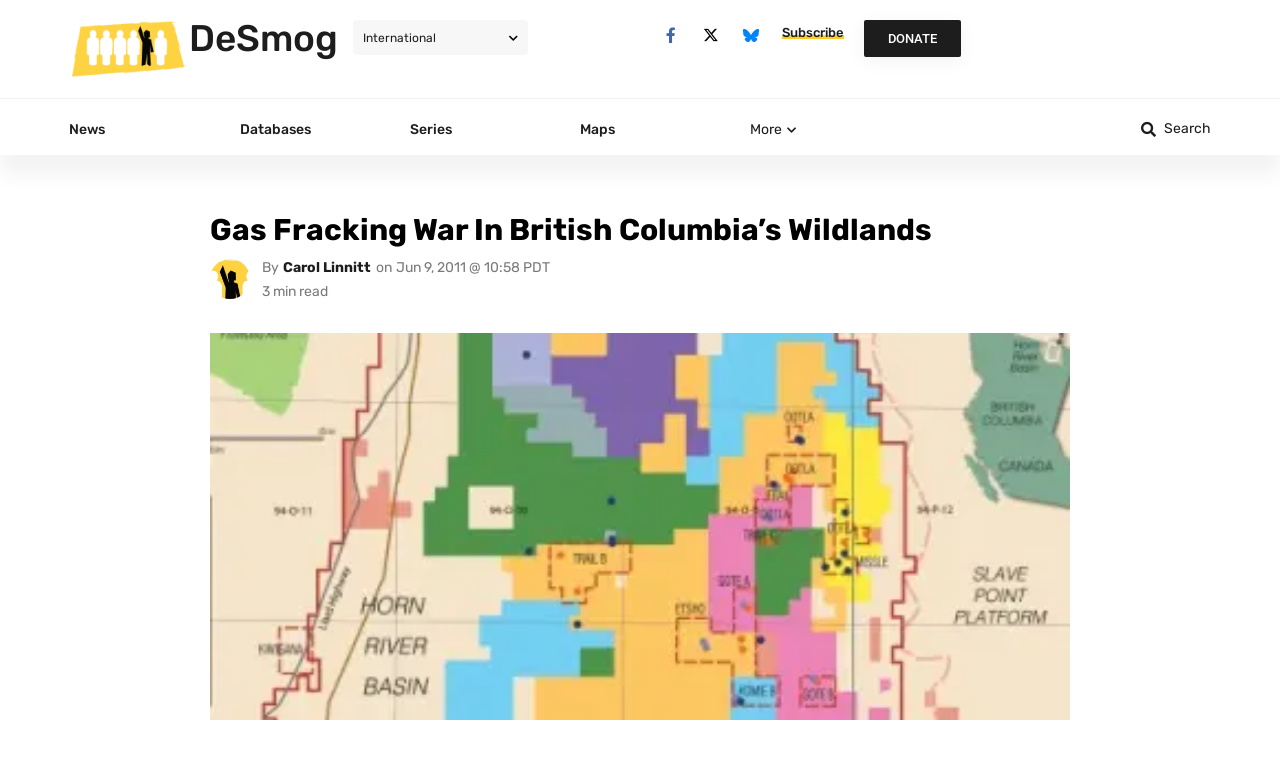

--- FILE ---
content_type: text/html; charset=UTF-8
request_url: https://www.desmog.com/2011/06/09/gas-fracking-war-british-columbia-s-wildlands/
body_size: 102482
content:
<!doctype html>
<html lang="en-US">
<head><meta charset="UTF-8"><script>if(navigator.userAgent.match(/MSIE|Internet Explorer/i)||navigator.userAgent.match(/Trident\/7\..*?rv:11/i)){var href=document.location.href;if(!href.match(/[?&]nowprocket/)){if(href.indexOf("?")==-1){if(href.indexOf("#")==-1){document.location.href=href+"?nowprocket=1"}else{document.location.href=href.replace("#","?nowprocket=1#")}}else{if(href.indexOf("#")==-1){document.location.href=href+"&nowprocket=1"}else{document.location.href=href.replace("#","&nowprocket=1#")}}}}</script><script>(()=>{class RocketLazyLoadScripts{constructor(){this.v="2.0.4",this.userEvents=["keydown","keyup","mousedown","mouseup","mousemove","mouseover","mouseout","touchmove","touchstart","touchend","touchcancel","wheel","click","dblclick","input"],this.attributeEvents=["onblur","onclick","oncontextmenu","ondblclick","onfocus","onmousedown","onmouseenter","onmouseleave","onmousemove","onmouseout","onmouseover","onmouseup","onmousewheel","onscroll","onsubmit"]}async t(){this.i(),this.o(),/iP(ad|hone)/.test(navigator.userAgent)&&this.h(),this.u(),this.l(this),this.m(),this.k(this),this.p(this),this._(),await Promise.all([this.R(),this.L()]),this.lastBreath=Date.now(),this.S(this),this.P(),this.D(),this.O(),this.M(),await this.C(this.delayedScripts.normal),await this.C(this.delayedScripts.defer),await this.C(this.delayedScripts.async),await this.T(),await this.F(),await this.j(),await this.A(),window.dispatchEvent(new Event("rocket-allScriptsLoaded")),this.everythingLoaded=!0,this.lastTouchEnd&&await new Promise(t=>setTimeout(t,500-Date.now()+this.lastTouchEnd)),this.I(),this.H(),this.U(),this.W()}i(){this.CSPIssue=sessionStorage.getItem("rocketCSPIssue"),document.addEventListener("securitypolicyviolation",t=>{this.CSPIssue||"script-src-elem"!==t.violatedDirective||"data"!==t.blockedURI||(this.CSPIssue=!0,sessionStorage.setItem("rocketCSPIssue",!0))},{isRocket:!0})}o(){window.addEventListener("pageshow",t=>{this.persisted=t.persisted,this.realWindowLoadedFired=!0},{isRocket:!0}),window.addEventListener("pagehide",()=>{this.onFirstUserAction=null},{isRocket:!0})}h(){let t;function e(e){t=e}window.addEventListener("touchstart",e,{isRocket:!0}),window.addEventListener("touchend",function i(o){o.changedTouches[0]&&t.changedTouches[0]&&Math.abs(o.changedTouches[0].pageX-t.changedTouches[0].pageX)<10&&Math.abs(o.changedTouches[0].pageY-t.changedTouches[0].pageY)<10&&o.timeStamp-t.timeStamp<200&&(window.removeEventListener("touchstart",e,{isRocket:!0}),window.removeEventListener("touchend",i,{isRocket:!0}),"INPUT"===o.target.tagName&&"text"===o.target.type||(o.target.dispatchEvent(new TouchEvent("touchend",{target:o.target,bubbles:!0})),o.target.dispatchEvent(new MouseEvent("mouseover",{target:o.target,bubbles:!0})),o.target.dispatchEvent(new PointerEvent("click",{target:o.target,bubbles:!0,cancelable:!0,detail:1,clientX:o.changedTouches[0].clientX,clientY:o.changedTouches[0].clientY})),event.preventDefault()))},{isRocket:!0})}q(t){this.userActionTriggered||("mousemove"!==t.type||this.firstMousemoveIgnored?"keyup"===t.type||"mouseover"===t.type||"mouseout"===t.type||(this.userActionTriggered=!0,this.onFirstUserAction&&this.onFirstUserAction()):this.firstMousemoveIgnored=!0),"click"===t.type&&t.preventDefault(),t.stopPropagation(),t.stopImmediatePropagation(),"touchstart"===this.lastEvent&&"touchend"===t.type&&(this.lastTouchEnd=Date.now()),"click"===t.type&&(this.lastTouchEnd=0),this.lastEvent=t.type,t.composedPath&&t.composedPath()[0].getRootNode()instanceof ShadowRoot&&(t.rocketTarget=t.composedPath()[0]),this.savedUserEvents.push(t)}u(){this.savedUserEvents=[],this.userEventHandler=this.q.bind(this),this.userEvents.forEach(t=>window.addEventListener(t,this.userEventHandler,{passive:!1,isRocket:!0})),document.addEventListener("visibilitychange",this.userEventHandler,{isRocket:!0})}U(){this.userEvents.forEach(t=>window.removeEventListener(t,this.userEventHandler,{passive:!1,isRocket:!0})),document.removeEventListener("visibilitychange",this.userEventHandler,{isRocket:!0}),this.savedUserEvents.forEach(t=>{(t.rocketTarget||t.target).dispatchEvent(new window[t.constructor.name](t.type,t))})}m(){const t="return false",e=Array.from(this.attributeEvents,t=>"data-rocket-"+t),i="["+this.attributeEvents.join("],[")+"]",o="[data-rocket-"+this.attributeEvents.join("],[data-rocket-")+"]",s=(e,i,o)=>{o&&o!==t&&(e.setAttribute("data-rocket-"+i,o),e["rocket"+i]=new Function("event",o),e.setAttribute(i,t))};new MutationObserver(t=>{for(const n of t)"attributes"===n.type&&(n.attributeName.startsWith("data-rocket-")||this.everythingLoaded?n.attributeName.startsWith("data-rocket-")&&this.everythingLoaded&&this.N(n.target,n.attributeName.substring(12)):s(n.target,n.attributeName,n.target.getAttribute(n.attributeName))),"childList"===n.type&&n.addedNodes.forEach(t=>{if(t.nodeType===Node.ELEMENT_NODE)if(this.everythingLoaded)for(const i of[t,...t.querySelectorAll(o)])for(const t of i.getAttributeNames())e.includes(t)&&this.N(i,t.substring(12));else for(const e of[t,...t.querySelectorAll(i)])for(const t of e.getAttributeNames())this.attributeEvents.includes(t)&&s(e,t,e.getAttribute(t))})}).observe(document,{subtree:!0,childList:!0,attributeFilter:[...this.attributeEvents,...e]})}I(){this.attributeEvents.forEach(t=>{document.querySelectorAll("[data-rocket-"+t+"]").forEach(e=>{this.N(e,t)})})}N(t,e){const i=t.getAttribute("data-rocket-"+e);i&&(t.setAttribute(e,i),t.removeAttribute("data-rocket-"+e))}k(t){Object.defineProperty(HTMLElement.prototype,"onclick",{get(){return this.rocketonclick||null},set(e){this.rocketonclick=e,this.setAttribute(t.everythingLoaded?"onclick":"data-rocket-onclick","this.rocketonclick(event)")}})}S(t){function e(e,i){let o=e[i];e[i]=null,Object.defineProperty(e,i,{get:()=>o,set(s){t.everythingLoaded?o=s:e["rocket"+i]=o=s}})}e(document,"onreadystatechange"),e(window,"onload"),e(window,"onpageshow");try{Object.defineProperty(document,"readyState",{get:()=>t.rocketReadyState,set(e){t.rocketReadyState=e},configurable:!0}),document.readyState="loading"}catch(t){console.log("WPRocket DJE readyState conflict, bypassing")}}l(t){this.originalAddEventListener=EventTarget.prototype.addEventListener,this.originalRemoveEventListener=EventTarget.prototype.removeEventListener,this.savedEventListeners=[],EventTarget.prototype.addEventListener=function(e,i,o){o&&o.isRocket||!t.B(e,this)&&!t.userEvents.includes(e)||t.B(e,this)&&!t.userActionTriggered||e.startsWith("rocket-")||t.everythingLoaded?t.originalAddEventListener.call(this,e,i,o):(t.savedEventListeners.push({target:this,remove:!1,type:e,func:i,options:o}),"mouseenter"!==e&&"mouseleave"!==e||t.originalAddEventListener.call(this,e,t.savedUserEvents.push,o))},EventTarget.prototype.removeEventListener=function(e,i,o){o&&o.isRocket||!t.B(e,this)&&!t.userEvents.includes(e)||t.B(e,this)&&!t.userActionTriggered||e.startsWith("rocket-")||t.everythingLoaded?t.originalRemoveEventListener.call(this,e,i,o):t.savedEventListeners.push({target:this,remove:!0,type:e,func:i,options:o})}}J(t,e){this.savedEventListeners=this.savedEventListeners.filter(i=>{let o=i.type,s=i.target||window;return e!==o||t!==s||(this.B(o,s)&&(i.type="rocket-"+o),this.$(i),!1)})}H(){EventTarget.prototype.addEventListener=this.originalAddEventListener,EventTarget.prototype.removeEventListener=this.originalRemoveEventListener,this.savedEventListeners.forEach(t=>this.$(t))}$(t){t.remove?this.originalRemoveEventListener.call(t.target,t.type,t.func,t.options):this.originalAddEventListener.call(t.target,t.type,t.func,t.options)}p(t){let e;function i(e){return t.everythingLoaded?e:e.split(" ").map(t=>"load"===t||t.startsWith("load.")?"rocket-jquery-load":t).join(" ")}function o(o){function s(e){const s=o.fn[e];o.fn[e]=o.fn.init.prototype[e]=function(){return this[0]===window&&t.userActionTriggered&&("string"==typeof arguments[0]||arguments[0]instanceof String?arguments[0]=i(arguments[0]):"object"==typeof arguments[0]&&Object.keys(arguments[0]).forEach(t=>{const e=arguments[0][t];delete arguments[0][t],arguments[0][i(t)]=e})),s.apply(this,arguments),this}}if(o&&o.fn&&!t.allJQueries.includes(o)){const e={DOMContentLoaded:[],"rocket-DOMContentLoaded":[]};for(const t in e)document.addEventListener(t,()=>{e[t].forEach(t=>t())},{isRocket:!0});o.fn.ready=o.fn.init.prototype.ready=function(i){function s(){parseInt(o.fn.jquery)>2?setTimeout(()=>i.bind(document)(o)):i.bind(document)(o)}return"function"==typeof i&&(t.realDomReadyFired?!t.userActionTriggered||t.fauxDomReadyFired?s():e["rocket-DOMContentLoaded"].push(s):e.DOMContentLoaded.push(s)),o([])},s("on"),s("one"),s("off"),t.allJQueries.push(o)}e=o}t.allJQueries=[],o(window.jQuery),Object.defineProperty(window,"jQuery",{get:()=>e,set(t){o(t)}})}P(){const t=new Map;document.write=document.writeln=function(e){const i=document.currentScript,o=document.createRange(),s=i.parentElement;let n=t.get(i);void 0===n&&(n=i.nextSibling,t.set(i,n));const c=document.createDocumentFragment();o.setStart(c,0),c.appendChild(o.createContextualFragment(e)),s.insertBefore(c,n)}}async R(){return new Promise(t=>{this.userActionTriggered?t():this.onFirstUserAction=t})}async L(){return new Promise(t=>{document.addEventListener("DOMContentLoaded",()=>{this.realDomReadyFired=!0,t()},{isRocket:!0})})}async j(){return this.realWindowLoadedFired?Promise.resolve():new Promise(t=>{window.addEventListener("load",t,{isRocket:!0})})}M(){this.pendingScripts=[];this.scriptsMutationObserver=new MutationObserver(t=>{for(const e of t)e.addedNodes.forEach(t=>{"SCRIPT"!==t.tagName||t.noModule||t.isWPRocket||this.pendingScripts.push({script:t,promise:new Promise(e=>{const i=()=>{const i=this.pendingScripts.findIndex(e=>e.script===t);i>=0&&this.pendingScripts.splice(i,1),e()};t.addEventListener("load",i,{isRocket:!0}),t.addEventListener("error",i,{isRocket:!0}),setTimeout(i,1e3)})})})}),this.scriptsMutationObserver.observe(document,{childList:!0,subtree:!0})}async F(){await this.X(),this.pendingScripts.length?(await this.pendingScripts[0].promise,await this.F()):this.scriptsMutationObserver.disconnect()}D(){this.delayedScripts={normal:[],async:[],defer:[]},document.querySelectorAll("script[type$=rocketlazyloadscript]").forEach(t=>{t.hasAttribute("data-rocket-src")?t.hasAttribute("async")&&!1!==t.async?this.delayedScripts.async.push(t):t.hasAttribute("defer")&&!1!==t.defer||"module"===t.getAttribute("data-rocket-type")?this.delayedScripts.defer.push(t):this.delayedScripts.normal.push(t):this.delayedScripts.normal.push(t)})}async _(){await this.L();let t=[];document.querySelectorAll("script[type$=rocketlazyloadscript][data-rocket-src]").forEach(e=>{let i=e.getAttribute("data-rocket-src");if(i&&!i.startsWith("data:")){i.startsWith("//")&&(i=location.protocol+i);try{const o=new URL(i).origin;o!==location.origin&&t.push({src:o,crossOrigin:e.crossOrigin||"module"===e.getAttribute("data-rocket-type")})}catch(t){}}}),t=[...new Map(t.map(t=>[JSON.stringify(t),t])).values()],this.Y(t,"preconnect")}async G(t){if(await this.K(),!0!==t.noModule||!("noModule"in HTMLScriptElement.prototype))return new Promise(e=>{let i;function o(){(i||t).setAttribute("data-rocket-status","executed"),e()}try{if(navigator.userAgent.includes("Firefox/")||""===navigator.vendor||this.CSPIssue)i=document.createElement("script"),[...t.attributes].forEach(t=>{let e=t.nodeName;"type"!==e&&("data-rocket-type"===e&&(e="type"),"data-rocket-src"===e&&(e="src"),i.setAttribute(e,t.nodeValue))}),t.text&&(i.text=t.text),t.nonce&&(i.nonce=t.nonce),i.hasAttribute("src")?(i.addEventListener("load",o,{isRocket:!0}),i.addEventListener("error",()=>{i.setAttribute("data-rocket-status","failed-network"),e()},{isRocket:!0}),setTimeout(()=>{i.isConnected||e()},1)):(i.text=t.text,o()),i.isWPRocket=!0,t.parentNode.replaceChild(i,t);else{const i=t.getAttribute("data-rocket-type"),s=t.getAttribute("data-rocket-src");i?(t.type=i,t.removeAttribute("data-rocket-type")):t.removeAttribute("type"),t.addEventListener("load",o,{isRocket:!0}),t.addEventListener("error",i=>{this.CSPIssue&&i.target.src.startsWith("data:")?(console.log("WPRocket: CSP fallback activated"),t.removeAttribute("src"),this.G(t).then(e)):(t.setAttribute("data-rocket-status","failed-network"),e())},{isRocket:!0}),s?(t.fetchPriority="high",t.removeAttribute("data-rocket-src"),t.src=s):t.src="data:text/javascript;base64,"+window.btoa(unescape(encodeURIComponent(t.text)))}}catch(i){t.setAttribute("data-rocket-status","failed-transform"),e()}});t.setAttribute("data-rocket-status","skipped")}async C(t){const e=t.shift();return e?(e.isConnected&&await this.G(e),this.C(t)):Promise.resolve()}O(){this.Y([...this.delayedScripts.normal,...this.delayedScripts.defer,...this.delayedScripts.async],"preload")}Y(t,e){this.trash=this.trash||[];let i=!0;var o=document.createDocumentFragment();t.forEach(t=>{const s=t.getAttribute&&t.getAttribute("data-rocket-src")||t.src;if(s&&!s.startsWith("data:")){const n=document.createElement("link");n.href=s,n.rel=e,"preconnect"!==e&&(n.as="script",n.fetchPriority=i?"high":"low"),t.getAttribute&&"module"===t.getAttribute("data-rocket-type")&&(n.crossOrigin=!0),t.crossOrigin&&(n.crossOrigin=t.crossOrigin),t.integrity&&(n.integrity=t.integrity),t.nonce&&(n.nonce=t.nonce),o.appendChild(n),this.trash.push(n),i=!1}}),document.head.appendChild(o)}W(){this.trash.forEach(t=>t.remove())}async T(){try{document.readyState="interactive"}catch(t){}this.fauxDomReadyFired=!0;try{await this.K(),this.J(document,"readystatechange"),document.dispatchEvent(new Event("rocket-readystatechange")),await this.K(),document.rocketonreadystatechange&&document.rocketonreadystatechange(),await this.K(),this.J(document,"DOMContentLoaded"),document.dispatchEvent(new Event("rocket-DOMContentLoaded")),await this.K(),this.J(window,"DOMContentLoaded"),window.dispatchEvent(new Event("rocket-DOMContentLoaded"))}catch(t){console.error(t)}}async A(){try{document.readyState="complete"}catch(t){}try{await this.K(),this.J(document,"readystatechange"),document.dispatchEvent(new Event("rocket-readystatechange")),await this.K(),document.rocketonreadystatechange&&document.rocketonreadystatechange(),await this.K(),this.J(window,"load"),window.dispatchEvent(new Event("rocket-load")),await this.K(),window.rocketonload&&window.rocketonload(),await this.K(),this.allJQueries.forEach(t=>t(window).trigger("rocket-jquery-load")),await this.K(),this.J(window,"pageshow");const t=new Event("rocket-pageshow");t.persisted=this.persisted,window.dispatchEvent(t),await this.K(),window.rocketonpageshow&&window.rocketonpageshow({persisted:this.persisted})}catch(t){console.error(t)}}async K(){Date.now()-this.lastBreath>45&&(await this.X(),this.lastBreath=Date.now())}async X(){return document.hidden?new Promise(t=>setTimeout(t)):new Promise(t=>requestAnimationFrame(t))}B(t,e){return e===document&&"readystatechange"===t||(e===document&&"DOMContentLoaded"===t||(e===window&&"DOMContentLoaded"===t||(e===window&&"load"===t||e===window&&"pageshow"===t)))}static run(){(new RocketLazyLoadScripts).t()}}RocketLazyLoadScripts.run()})();</script>
	<script type="rocketlazyloadscript">
        //document.cookie = 'desmog_edition=;path=/;expires=Thu, 01 Jan 1970 00:00:01 GMT'; // delete the www.desmog.com cookie to avoid redirect loop
        if (window.location.search.substr(1).includes('preview=true') == false) {
            var cookie = document.cookie;
            if (cookie.includes("desmog_edition=")) {
                var intended_edition = '';
                if (cookie.includes("desmog_edition=us")) {
                    intended_edition = '/us';
                } else if (cookie.includes("desmog_edition=uk")) {
                    intended_edition = '/uk';
                }
                var current_edition = '';
                if (window.location.pathname.includes('/us/')) {
                    current_edition = '/us';
                } else if (window.location.pathname.includes('/uk/')) {
                    current_edition = '/uk';
                }
                //console.log(intended_edition);
                //console.log(current_edition);
                if (intended_edition != current_edition) {
                    if ((window.location.pathname == '/') || (window.location.pathname == '/us/') || (window.location.pathname == '/uk/')) {
                        window.location.assign(intended_edition + '/');
                    } else if ((window.location.pathname == '/series/') || (window.location.pathname == '/us/series/') || (window.location.pathname == '/uk/series/')) {
                        window.location.assign(intended_edition + '/series/');
                    }
                }
            }
        }
    </script>
	
	<meta name="viewport" content="width=device-width, initial-scale=1">
	<link rel="profile" href="https://gmpg.org/xfn/11">
	
<!-- Author Meta Tags by Molongui Authorship, visit: https://wordpress.org/plugins/molongui-authorship/ -->
<meta name="author" content="Carol Linnitt">
<!-- /Molongui Authorship -->

<meta name='robots' content='index, follow, max-image-preview:large, max-snippet:-1, max-video-preview:-1' />

	<!-- This site is optimized with the Yoast SEO Premium plugin v26.2 (Yoast SEO v26.7) - https://yoast.com/wordpress/plugins/seo/ -->
	<title>Gas Fracking War In British Columbia’s Wildlands - DeSmog</title>
<link data-rocket-prefetch href="https://cdn.fundraiseup.com" rel="dns-prefetch">
<link data-rocket-prefetch href="https://cdn.jsdelivr.net" rel="dns-prefetch">
<link data-rocket-prefetch href="https://www.googletagmanager.com" rel="dns-prefetch">
<link data-rocket-prefetch href="https://js.createsend1.com" rel="dns-prefetch">
<link data-rocket-prefetch href="https://www.statcounter.com" rel="dns-prefetch">
<style id="wpr-usedcss">.tippy-box[data-animation=fade][data-state=hidden]{opacity:0}[data-tippy-root]{max-width:calc(100vw - 10px)}.tippy-box{position:relative;background-color:#333;color:#fff;border-radius:4px;font-size:14px;line-height:1.4;white-space:normal;outline:0;transition-property:transform,visibility,opacity}.tippy-box[data-placement^=top]>.tippy-arrow{bottom:0}.tippy-box[data-placement^=top]>.tippy-arrow:before{bottom:-7px;left:0;border-width:8px 8px 0;border-top-color:initial;transform-origin:center top}.tippy-box[data-placement^=bottom]>.tippy-arrow{top:0}.tippy-box[data-placement^=bottom]>.tippy-arrow:before{top:-7px;left:0;border-width:0 8px 8px;border-bottom-color:initial;transform-origin:center bottom}.tippy-box[data-placement^=left]>.tippy-arrow{right:0}.tippy-box[data-placement^=left]>.tippy-arrow:before{border-width:8px 0 8px 8px;border-left-color:initial;right:-7px;transform-origin:center left}.tippy-box[data-placement^=right]>.tippy-arrow{left:0}.tippy-box[data-placement^=right]>.tippy-arrow:before{left:-7px;border-width:8px 8px 8px 0;border-right-color:initial;transform-origin:center right}.tippy-box[data-inertia][data-state=visible]{transition-timing-function:cubic-bezier(.54,1.5,.38,1.11)}.tippy-arrow{width:16px;height:16px;color:#333}.tippy-arrow:before{content:"";position:absolute;border-color:transparent;border-style:solid}.tippy-content{position:relative;padding:5px 9px;z-index:1}img:is([sizes=auto i],[sizes^="auto," i]){contain-intrinsic-size:3000px 1500px}.wp-caption{margin-block-end:1.25rem;max-width:100%}.wp-caption img{display:block;margin-inline:auto}.wp-caption-text{margin:0}.pagination{display:flex;justify-content:space-between;margin:20px auto}.sticky{display:block;position:relative}.hide{display:none!important}.screen-reader-text{clip:rect(1px,1px,1px,1px);height:1px;overflow:hidden;position:absolute!important;width:1px;word-wrap:normal!important}.screen-reader-text:focus{background-color:#eee;clip:auto!important;clip-path:none;color:#333;display:block;font-size:1rem;height:auto;left:5px;line-height:normal;padding:12px 24px;text-decoration:none;top:5px;width:auto;z-index:100000}img.emoji{display:inline!important;border:none!important;box-shadow:none!important;height:1em!important;width:1em!important;margin:0 .07em!important;vertical-align:-.1em!important;background:0 0!important;padding:0!important}:where(.wp-block-button__link){border-radius:9999px;box-shadow:none;padding:calc(.667em + 2px) calc(1.333em + 2px);text-decoration:none}:root :where(.wp-block-button .wp-block-button__link.is-style-outline),:root :where(.wp-block-button.is-style-outline>.wp-block-button__link){border:2px solid;padding:.667em 1.333em}:root :where(.wp-block-button .wp-block-button__link.is-style-outline:not(.has-text-color)),:root :where(.wp-block-button.is-style-outline>.wp-block-button__link:not(.has-text-color)){color:currentColor}:root :where(.wp-block-button .wp-block-button__link.is-style-outline:not(.has-background)),:root :where(.wp-block-button.is-style-outline>.wp-block-button__link:not(.has-background)){background-color:initial;background-image:none}:where(.wp-block-calendar table:not(.has-background) th){background:#ddd}:where(.wp-block-columns){margin-bottom:1.75em}:where(.wp-block-columns.has-background){padding:1.25em 2.375em}:where(.wp-block-post-comments input[type=submit]){border:none}:where(.wp-block-cover-image:not(.has-text-color)),:where(.wp-block-cover:not(.has-text-color)){color:#fff}:where(.wp-block-cover-image.is-light:not(.has-text-color)),:where(.wp-block-cover.is-light:not(.has-text-color)){color:#000}:root :where(.wp-block-cover h1:not(.has-text-color)),:root :where(.wp-block-cover h2:not(.has-text-color)),:root :where(.wp-block-cover h3:not(.has-text-color)),:root :where(.wp-block-cover h4:not(.has-text-color)),:root :where(.wp-block-cover h5:not(.has-text-color)),:root :where(.wp-block-cover h6:not(.has-text-color)),:root :where(.wp-block-cover p:not(.has-text-color)){color:inherit}:where(.wp-block-file){margin-bottom:1.5em}:where(.wp-block-file__button){border-radius:2em;display:inline-block;padding:.5em 1em}:where(.wp-block-file__button):is(a):active,:where(.wp-block-file__button):is(a):focus,:where(.wp-block-file__button):is(a):hover,:where(.wp-block-file__button):is(a):visited{box-shadow:none;color:#fff;opacity:.85;text-decoration:none}:where(.wp-block-group.wp-block-group-is-layout-constrained){position:relative}:root :where(.wp-block-image.is-style-rounded img,.wp-block-image .is-style-rounded img){border-radius:9999px}:where(.wp-block-latest-comments:not([style*=line-height] .wp-block-latest-comments__comment)){line-height:1.1}:where(.wp-block-latest-comments:not([style*=line-height] .wp-block-latest-comments__comment-excerpt p)){line-height:1.8}:root :where(.wp-block-latest-posts.is-grid){padding:0}:root :where(.wp-block-latest-posts.wp-block-latest-posts__list){padding-left:0}ul{box-sizing:border-box}:root :where(.wp-block-list.has-background){padding:1.25em 2.375em}:where(.wp-block-navigation.has-background .wp-block-navigation-item a:not(.wp-element-button)),:where(.wp-block-navigation.has-background .wp-block-navigation-submenu a:not(.wp-element-button)){padding:.5em 1em}:where(.wp-block-navigation .wp-block-navigation__submenu-container .wp-block-navigation-item a:not(.wp-element-button)),:where(.wp-block-navigation .wp-block-navigation__submenu-container .wp-block-navigation-submenu a:not(.wp-element-button)),:where(.wp-block-navigation .wp-block-navigation__submenu-container .wp-block-navigation-submenu button.wp-block-navigation-item__content),:where(.wp-block-navigation .wp-block-navigation__submenu-container .wp-block-pages-list__item button.wp-block-navigation-item__content){padding:.5em 1em}:root :where(p.has-background){padding:1.25em 2.375em}:where(p.has-text-color:not(.has-link-color)) a{color:inherit}:where(.wp-block-post-comments-form) input:not([type=submit]),:where(.wp-block-post-comments-form) textarea{border:1px solid #949494;font-family:inherit;font-size:1em}:where(.wp-block-post-comments-form) input:where(:not([type=submit]):not([type=checkbox])),:where(.wp-block-post-comments-form) textarea{padding:calc(.667em + 2px)}:where(.wp-block-post-excerpt){box-sizing:border-box;margin-bottom:var(--wp--style--block-gap);margin-top:var(--wp--style--block-gap)}:where(.wp-block-preformatted.has-background){padding:1.25em 2.375em}:where(.wp-block-search__button){border:1px solid #ccc;padding:6px 10px}:where(.wp-block-search__input){font-family:inherit;font-size:inherit;font-style:inherit;font-weight:inherit;letter-spacing:inherit;line-height:inherit;text-transform:inherit}:where(.wp-block-search__button-inside .wp-block-search__inside-wrapper){border:1px solid #949494;box-sizing:border-box;padding:4px}:where(.wp-block-search__button-inside .wp-block-search__inside-wrapper) .wp-block-search__input{border:none;border-radius:0;padding:0 4px}:where(.wp-block-search__button-inside .wp-block-search__inside-wrapper) .wp-block-search__input:focus{outline:0}:where(.wp-block-search__button-inside .wp-block-search__inside-wrapper) :where(.wp-block-search__button){padding:4px 8px}:root :where(.wp-block-separator.is-style-dots){height:auto;line-height:1;text-align:center}:root :where(.wp-block-separator.is-style-dots):before{color:currentColor;content:"···";font-family:serif;font-size:1.5em;letter-spacing:2em;padding-left:2em}:root :where(.wp-block-site-logo.is-style-rounded){border-radius:9999px}:where(.wp-block-social-links:not(.is-style-logos-only)) .wp-social-link{background-color:#f0f0f0;color:#444}:where(.wp-block-social-links:not(.is-style-logos-only)) .wp-social-link-amazon{background-color:#f90;color:#fff}:where(.wp-block-social-links:not(.is-style-logos-only)) .wp-social-link-bandcamp{background-color:#1ea0c3;color:#fff}:where(.wp-block-social-links:not(.is-style-logos-only)) .wp-social-link-behance{background-color:#0757fe;color:#fff}:where(.wp-block-social-links:not(.is-style-logos-only)) .wp-social-link-bluesky{background-color:#0a7aff;color:#fff}:where(.wp-block-social-links:not(.is-style-logos-only)) .wp-social-link-codepen{background-color:#1e1f26;color:#fff}:where(.wp-block-social-links:not(.is-style-logos-only)) .wp-social-link-deviantart{background-color:#02e49b;color:#fff}:where(.wp-block-social-links:not(.is-style-logos-only)) .wp-social-link-discord{background-color:#5865f2;color:#fff}:where(.wp-block-social-links:not(.is-style-logos-only)) .wp-social-link-dribbble{background-color:#e94c89;color:#fff}:where(.wp-block-social-links:not(.is-style-logos-only)) .wp-social-link-dropbox{background-color:#4280ff;color:#fff}:where(.wp-block-social-links:not(.is-style-logos-only)) .wp-social-link-etsy{background-color:#f45800;color:#fff}:where(.wp-block-social-links:not(.is-style-logos-only)) .wp-social-link-facebook{background-color:#0866ff;color:#fff}:where(.wp-block-social-links:not(.is-style-logos-only)) .wp-social-link-fivehundredpx{background-color:#000;color:#fff}:where(.wp-block-social-links:not(.is-style-logos-only)) .wp-social-link-flickr{background-color:#0461dd;color:#fff}:where(.wp-block-social-links:not(.is-style-logos-only)) .wp-social-link-foursquare{background-color:#e65678;color:#fff}:where(.wp-block-social-links:not(.is-style-logos-only)) .wp-social-link-github{background-color:#24292d;color:#fff}:where(.wp-block-social-links:not(.is-style-logos-only)) .wp-social-link-goodreads{background-color:#eceadd;color:#382110}:where(.wp-block-social-links:not(.is-style-logos-only)) .wp-social-link-google{background-color:#ea4434;color:#fff}:where(.wp-block-social-links:not(.is-style-logos-only)) .wp-social-link-gravatar{background-color:#1d4fc4;color:#fff}:where(.wp-block-social-links:not(.is-style-logos-only)) .wp-social-link-instagram{background-color:#f00075;color:#fff}:where(.wp-block-social-links:not(.is-style-logos-only)) .wp-social-link-lastfm{background-color:#e21b24;color:#fff}:where(.wp-block-social-links:not(.is-style-logos-only)) .wp-social-link-linkedin{background-color:#0d66c2;color:#fff}:where(.wp-block-social-links:not(.is-style-logos-only)) .wp-social-link-mastodon{background-color:#3288d4;color:#fff}:where(.wp-block-social-links:not(.is-style-logos-only)) .wp-social-link-medium{background-color:#000;color:#fff}:where(.wp-block-social-links:not(.is-style-logos-only)) .wp-social-link-meetup{background-color:#f6405f;color:#fff}:where(.wp-block-social-links:not(.is-style-logos-only)) .wp-social-link-patreon{background-color:#000;color:#fff}:where(.wp-block-social-links:not(.is-style-logos-only)) .wp-social-link-pinterest{background-color:#e60122;color:#fff}:where(.wp-block-social-links:not(.is-style-logos-only)) .wp-social-link-pocket{background-color:#ef4155;color:#fff}:where(.wp-block-social-links:not(.is-style-logos-only)) .wp-social-link-reddit{background-color:#ff4500;color:#fff}:where(.wp-block-social-links:not(.is-style-logos-only)) .wp-social-link-skype{background-color:#0478d7;color:#fff}:where(.wp-block-social-links:not(.is-style-logos-only)) .wp-social-link-snapchat{background-color:#fefc00;color:#fff;stroke:#000}:where(.wp-block-social-links:not(.is-style-logos-only)) .wp-social-link-soundcloud{background-color:#ff5600;color:#fff}:where(.wp-block-social-links:not(.is-style-logos-only)) .wp-social-link-spotify{background-color:#1bd760;color:#fff}:where(.wp-block-social-links:not(.is-style-logos-only)) .wp-social-link-telegram{background-color:#2aabee;color:#fff}:where(.wp-block-social-links:not(.is-style-logos-only)) .wp-social-link-threads{background-color:#000;color:#fff}:where(.wp-block-social-links:not(.is-style-logos-only)) .wp-social-link-tiktok{background-color:#000;color:#fff}:where(.wp-block-social-links:not(.is-style-logos-only)) .wp-social-link-tumblr{background-color:#011835;color:#fff}:where(.wp-block-social-links:not(.is-style-logos-only)) .wp-social-link-twitch{background-color:#6440a4;color:#fff}:where(.wp-block-social-links:not(.is-style-logos-only)) .wp-social-link-twitter{background-color:#1da1f2;color:#fff}:where(.wp-block-social-links:not(.is-style-logos-only)) .wp-social-link-vimeo{background-color:#1eb7ea;color:#fff}:where(.wp-block-social-links:not(.is-style-logos-only)) .wp-social-link-vk{background-color:#4680c2;color:#fff}:where(.wp-block-social-links:not(.is-style-logos-only)) .wp-social-link-wordpress{background-color:#3499cd;color:#fff}:where(.wp-block-social-links:not(.is-style-logos-only)) .wp-social-link-whatsapp{background-color:#25d366;color:#fff}:where(.wp-block-social-links:not(.is-style-logos-only)) .wp-social-link-x{background-color:#000;color:#fff}:where(.wp-block-social-links:not(.is-style-logos-only)) .wp-social-link-yelp{background-color:#d32422;color:#fff}:where(.wp-block-social-links:not(.is-style-logos-only)) .wp-social-link-youtube{background-color:red;color:#fff}:where(.wp-block-social-links.is-style-logos-only) .wp-social-link{background:0 0}:where(.wp-block-social-links.is-style-logos-only) .wp-social-link svg{height:1.25em;width:1.25em}:where(.wp-block-social-links.is-style-logos-only) .wp-social-link-amazon{color:#f90}:where(.wp-block-social-links.is-style-logos-only) .wp-social-link-bandcamp{color:#1ea0c3}:where(.wp-block-social-links.is-style-logos-only) .wp-social-link-behance{color:#0757fe}:where(.wp-block-social-links.is-style-logos-only) .wp-social-link-bluesky{color:#0a7aff}:where(.wp-block-social-links.is-style-logos-only) .wp-social-link-codepen{color:#1e1f26}:where(.wp-block-social-links.is-style-logos-only) .wp-social-link-deviantart{color:#02e49b}:where(.wp-block-social-links.is-style-logos-only) .wp-social-link-discord{color:#5865f2}:where(.wp-block-social-links.is-style-logos-only) .wp-social-link-dribbble{color:#e94c89}:where(.wp-block-social-links.is-style-logos-only) .wp-social-link-dropbox{color:#4280ff}:where(.wp-block-social-links.is-style-logos-only) .wp-social-link-etsy{color:#f45800}:where(.wp-block-social-links.is-style-logos-only) .wp-social-link-facebook{color:#0866ff}:where(.wp-block-social-links.is-style-logos-only) .wp-social-link-fivehundredpx{color:#000}:where(.wp-block-social-links.is-style-logos-only) .wp-social-link-flickr{color:#0461dd}:where(.wp-block-social-links.is-style-logos-only) .wp-social-link-foursquare{color:#e65678}:where(.wp-block-social-links.is-style-logos-only) .wp-social-link-github{color:#24292d}:where(.wp-block-social-links.is-style-logos-only) .wp-social-link-goodreads{color:#382110}:where(.wp-block-social-links.is-style-logos-only) .wp-social-link-google{color:#ea4434}:where(.wp-block-social-links.is-style-logos-only) .wp-social-link-gravatar{color:#1d4fc4}:where(.wp-block-social-links.is-style-logos-only) .wp-social-link-instagram{color:#f00075}:where(.wp-block-social-links.is-style-logos-only) .wp-social-link-lastfm{color:#e21b24}:where(.wp-block-social-links.is-style-logos-only) .wp-social-link-linkedin{color:#0d66c2}:where(.wp-block-social-links.is-style-logos-only) .wp-social-link-mastodon{color:#3288d4}:where(.wp-block-social-links.is-style-logos-only) .wp-social-link-medium{color:#000}:where(.wp-block-social-links.is-style-logos-only) .wp-social-link-meetup{color:#f6405f}:where(.wp-block-social-links.is-style-logos-only) .wp-social-link-patreon{color:#000}:where(.wp-block-social-links.is-style-logos-only) .wp-social-link-pinterest{color:#e60122}:where(.wp-block-social-links.is-style-logos-only) .wp-social-link-pocket{color:#ef4155}:where(.wp-block-social-links.is-style-logos-only) .wp-social-link-reddit{color:#ff4500}:where(.wp-block-social-links.is-style-logos-only) .wp-social-link-skype{color:#0478d7}:where(.wp-block-social-links.is-style-logos-only) .wp-social-link-snapchat{color:#fff;stroke:#000}:where(.wp-block-social-links.is-style-logos-only) .wp-social-link-soundcloud{color:#ff5600}:where(.wp-block-social-links.is-style-logos-only) .wp-social-link-spotify{color:#1bd760}:where(.wp-block-social-links.is-style-logos-only) .wp-social-link-telegram{color:#2aabee}:where(.wp-block-social-links.is-style-logos-only) .wp-social-link-threads{color:#000}:where(.wp-block-social-links.is-style-logos-only) .wp-social-link-tiktok{color:#000}:where(.wp-block-social-links.is-style-logos-only) .wp-social-link-tumblr{color:#011835}:where(.wp-block-social-links.is-style-logos-only) .wp-social-link-twitch{color:#6440a4}:where(.wp-block-social-links.is-style-logos-only) .wp-social-link-twitter{color:#1da1f2}:where(.wp-block-social-links.is-style-logos-only) .wp-social-link-vimeo{color:#1eb7ea}:where(.wp-block-social-links.is-style-logos-only) .wp-social-link-vk{color:#4680c2}:where(.wp-block-social-links.is-style-logos-only) .wp-social-link-whatsapp{color:#25d366}:where(.wp-block-social-links.is-style-logos-only) .wp-social-link-wordpress{color:#3499cd}:where(.wp-block-social-links.is-style-logos-only) .wp-social-link-x{color:#000}:where(.wp-block-social-links.is-style-logos-only) .wp-social-link-yelp{color:#d32422}:where(.wp-block-social-links.is-style-logos-only) .wp-social-link-youtube{color:red}:root :where(.wp-block-social-links .wp-social-link a){padding:.25em}:root :where(.wp-block-social-links.is-style-logos-only .wp-social-link a){padding:0}:root :where(.wp-block-social-links.is-style-pill-shape .wp-social-link a){padding-left:.6666666667em;padding-right:.6666666667em}:root :where(.wp-block-tag-cloud.is-style-outline){display:flex;flex-wrap:wrap;gap:1ch}:root :where(.wp-block-tag-cloud.is-style-outline a){border:1px solid;font-size:unset!important;margin-right:0;padding:1ch 2ch;text-decoration:none!important}:root :where(.wp-block-table-of-contents){box-sizing:border-box}:where(.wp-block-term-description){box-sizing:border-box;margin-bottom:var(--wp--style--block-gap);margin-top:var(--wp--style--block-gap)}:where(pre.wp-block-verse){font-family:inherit}:root{--wp--preset--font-size--normal:16px;--wp--preset--font-size--huge:42px}.screen-reader-text{border:0;clip-path:inset(50%);height:1px;margin:-1px;overflow:hidden;padding:0;position:absolute;width:1px;word-wrap:normal!important}.screen-reader-text:focus{background-color:#ddd;clip-path:none;color:#444;display:block;font-size:1em;height:auto;left:5px;line-height:normal;padding:15px 23px 14px;text-decoration:none;top:5px;width:auto;z-index:100000}html :where(.has-border-color){border-style:solid}html :where([style*=border-top-color]){border-top-style:solid}html :where([style*=border-right-color]){border-right-style:solid}html :where([style*=border-bottom-color]){border-bottom-style:solid}html :where([style*=border-left-color]){border-left-style:solid}html :where([style*=border-width]){border-style:solid}html :where([style*=border-top-width]){border-top-style:solid}html :where([style*=border-right-width]){border-right-style:solid}html :where([style*=border-bottom-width]){border-bottom-style:solid}html :where([style*=border-left-width]){border-left-style:solid}html :where(img[class*=wp-image-]){height:auto;max-width:100%}:where(figure){margin:0 0 1em}html :where(.is-position-sticky){--wp-admin--admin-bar--position-offset:var(--wp-admin--admin-bar--height,0px)}@media screen and (max-width:600px){html :where(.is-position-sticky){--wp-admin--admin-bar--position-offset:0px}}.cool-vertical-timeline-body .story-details .child-swiper .swiper-slide{width:100%!important}.cool-vertical-timeline-body .block-editor-inner-blocks .block-editor-block-list__layout .story-details .swiper .swiper-slide{width:100%!important}.child-swiper .swiper-slide img{height:18vw;-o-object-fit:cover;object-fit:cover;-o-object-position:center;object-position:center;width:100%}.child-swiper-outer .swiper-button-disabled{opacity:.35}@media(max-width:767px){.story-details .swiper .swiper-slide img{height:33vw!important}.story-details .swiper .swiper-slide img{height:50vw!important}}.jet-listing .slick-slider,.jet-listing-dynamic-field__content .slick-slider{position:relative;display:block!important;-webkit-box-sizing:border-box;box-sizing:border-box;-webkit-user-select:none;-moz-user-select:none;-ms-user-select:none;user-select:none;-webkit-touch-callout:none;-khtml-user-select:none;-ms-touch-action:pan-y;touch-action:pan-y;-webkit-tap-highlight-color:transparent}.jet-listing .slick-list,.jet-listing-dynamic-field__content .slick-list{position:relative;display:block;overflow:hidden;margin:0;padding:0}.jet-listing .slick-list:focus,.jet-listing-dynamic-field__content .slick-list:focus{outline:0}.jet-listing .slick-list.dragging,.jet-listing-dynamic-field__content .slick-list.dragging{cursor:pointer;cursor:hand}.jet-listing .slick-slider .slick-list,.jet-listing .slick-slider .slick-track,.jet-listing-dynamic-field__content .slick-slider .slick-list,.jet-listing-dynamic-field__content .slick-slider .slick-track{-webkit-transform:translate3d(0,0,0);transform:translate3d(0,0,0)}.jet-listing .slick-track,.jet-listing-dynamic-field__content .slick-track{position:relative;top:0;left:0;display:block;margin-left:auto;margin-right:auto}.jet-listing .slick-track:after,.jet-listing .slick-track:before,.jet-listing-dynamic-field__content .slick-track:after,.jet-listing-dynamic-field__content .slick-track:before{display:table;content:""}.jet-listing .slick-track:after,.jet-listing-dynamic-field__content .slick-track:after{clear:both}.jet-listing .slick-loading .slick-track,.jet-listing-dynamic-field__content .slick-loading .slick-track{visibility:hidden}.jet-listing .slick-slide,.jet-listing-dynamic-field__content .slick-slide{display:none;float:left;height:100%;min-height:1px}.jet-listing [dir=rtl] .slick-slide,.jet-listing-dynamic-field__content [dir=rtl] .slick-slide{float:right}.jet-listing .slick-slide .elementor-cta__image>img,.jet-listing-dynamic-field__content .slick-slide .elementor-cta__image>img{display:inline}.jet-listing .slick-slide.slick-loading img,.jet-listing-dynamic-field__content .slick-slide.slick-loading img{display:none}.jet-listing .slick-slide.dragging img,.jet-listing-dynamic-field__content .slick-slide.dragging img{pointer-events:none}.jet-listing .slick-initialized .slick-slide,.jet-listing-dynamic-field__content .slick-initialized .slick-slide{display:block}.jet-listing .slick-loading .slick-slide,.jet-listing-dynamic-field__content .slick-loading .slick-slide{visibility:hidden}.jet-listing .slick-vertical .slick-slide,.jet-listing-dynamic-field__content .slick-vertical .slick-slide{display:block;height:auto;border:1px solid transparent}.jet-listing-dynamic-field{display:-webkit-box;display:-ms-flexbox;display:flex;-webkit-box-align:center;-ms-flex-align:center;align-items:center}.jet-listing-dynamic-field__content{display:block;max-width:100%}.jet-listing-dynamic-field__inline-wrap{display:-webkit-inline-box;display:-ms-inline-flexbox;display:inline-flex;-webkit-box-align:center;-ms-flex-align:center;align-items:center;max-width:100%}.jet-listing-dynamic-field__content:has(.jet-engine-gallery-grid--masonry),.jet-listing-dynamic-field__inline-wrap:has(.jet-engine-gallery-grid--masonry){width:100%!important}.jet-engine-gallery-grid__item{padding:10px;max-width:calc(100% / var(--columns));-webkit-box-flex:0;-ms-flex:0 0 calc(100% / var(--columns));flex:0 0 calc(100% / var(--columns));-webkit-box-sizing:border-box;box-sizing:border-box}.jet-engine-gallery-grid__item img{-o-object-fit:cover;object-fit:cover;width:100%;height:100%;display:block}.jet-engine-gallery-slider{max-width:100%;position:relative}.brxe-jet-engine-listing-dynamic-field .jet-engine-gallery-slider .slick-list{margin-right:calc(var(--column-gap)/ -2);margin-left:calc(var(--column-gap)/ -2)}.brxe-jet-engine-listing-dynamic-field .jet-engine-gallery-slider .slick-slide{padding-right:calc(var(--column-gap)/ 2);padding-left:calc(var(--column-gap)/ 2)}.jet-listing-dynamic-image{display:-webkit-box;display:-ms-flexbox;display:flex;-webkit-box-align:start;-ms-flex-align:start;align-items:flex-start}.jet-listing-dynamic-image>*{max-width:100%;-webkit-box-flex:0;-ms-flex:0 0 auto;flex:0 0 auto}.jet-listing-dynamic-image__img{display:block}.jet-listing-dynamic-link{display:-webkit-box;display:-ms-flexbox;display:flex;-webkit-box-orient:vertical;-webkit-box-direction:normal;-ms-flex-direction:column;flex-direction:column}.jet-listing-dynamic-link .button.jet-woo-add-to-cart{display:-webkit-inline-box;display:-ms-inline-flexbox;display:inline-flex}.jet-remove-from-store.is-hidden{display:none!important}.meta-layout-inline .jet-listing-dynamic-meta__item{display:inline-block;margin-left:5px;margin-right:5px}.meta-layout-inline .jet-listing-dynamic-meta__item:first-child{margin-left:0}.meta-layout-inline .jet-listing-dynamic-meta__item:last-child{margin-right:0}.jet-listing-dynamic-meta__item a{text-decoration:inherit}.jet-listing-dynamic-meta__item-val,.jet-listing-dynamic-meta__prefix{display:inline-block}.jet-listing-dynamic-meta__prefix{margin-right:4px}.rtl .jet-listing-dynamic-meta__prefix{margin-right:0;margin-left:4px}.jet-listing-grid__items{display:-webkit-box;display:-ms-flexbox;display:flex;-ms-flex-wrap:wrap;flex-wrap:wrap;margin:0 -10px;width:calc(100% + 20px)}.jet-listing-grid__items.inline-desk-css:not(.jet-listing-grid__scroll-slider-wrap-desktop).slick-slider .slick-slide{width:var(--jet-column-min-width)}.jet-listing-grid__items.grid-col-desk-1{--columns:1}.jet-listing-grid__items.grid-col-desk-2{--columns:2}@media (max-width:1024px){.jet-listing-grid__items.slick-slider .slick-slide{width:var(--jet-column-tablet-min-width)}.jet-listing-grid__items.grid-col-tablet-1{--columns:1}.jet-listing-grid__items.grid-col-tablet-2{--columns:2}}.jet-listing-grid__masonry{-webkit-box-align:start;-ms-flex-align:start;align-items:flex-start}.jet-listing-grid__item{padding:10px;-webkit-box-sizing:border-box;box-sizing:border-box}.jet-listing-grid__items>.jet-listing-grid__item{max-width:calc(100% / var(--columns));-webkit-box-flex:0;-ms-flex:0 0 calc(100% / var(--columns));flex:0 0 calc(100% / var(--columns))}.jet-listing-grid__slider{position:relative}.jet-listing-grid__slider[dir=rtl] .slick-slide{float:right}.jet-listing-grid__slider>.jet-listing-grid__items:not(.slick-initialized)>.jet-listing-grid__item{display:none}.jet-listing-grid__slider>.jet-listing-grid__items:not(.slick-initialized)>.jet-listing-grid__item:first-of-type{display:block}.jet-listing-grid__slider .jet-slick-dots{display:-webkit-box;display:-ms-flexbox;display:flex;-webkit-box-align:center;-ms-flex-align:center;align-items:center;-webkit-box-pack:center;-ms-flex-pack:center;justify-content:center;width:100%;margin:10px 0;padding:0}.jet-listing-grid__slider .jet-slick-dots li{width:12px;height:12px;border-radius:100%;text-indent:-50px;overflow:hidden;cursor:pointer;background:#eee;margin:3px}.jet-listing-grid__slider .jet-slick-dots li.slick-active,.jet-listing-grid__slider .jet-slick-dots li:hover{background:#111}.jet-listing-grid__slider[dir=rtl] .jet-slick-dots li{text-indent:50px}.jet-listing-grid__loader{--spinner-color:rgba(100, 100, 100, .8);--spinner-size:36px;display:-webkit-box;display:-ms-flexbox;display:flex;-webkit-box-pack:center;-ms-flex-pack:center;justify-content:center;-webkit-box-align:center;-ms-flex-align:center;align-items:center;gap:15px;visibility:hidden}.jet-listing-grid-loading .jet-listing-grid__loader{visibility:visible}.jet-engine-listing-overlay-wrap{position:relative;cursor:pointer}.jet-listing-grid__items.jet-equal-columns__wrapper .slick-track{display:-webkit-box;display:-ms-flexbox;display:flex;-webkit-box-align:stretch;-ms-flex-align:stretch;align-items:stretch}.jet-listing-grid__items.jet-equal-columns__wrapper .slick-slide{float:none;height:auto;display:-webkit-box;display:-ms-flexbox;display:flex;-webkit-box-orient:vertical;-webkit-box-direction:normal;-ms-flex-direction:column;flex-direction:column}.jet-listing-grid__items.jet-equal-columns__wrapper .slick-slide img{-o-object-fit:cover;object-fit:cover;-webkit-box-flex:1;-ms-flex-positive:1;flex-grow:1}.jet-listing-grid__items.jet-equal-columns__wrapper .slick-slide .jet-equal-columns,.jet-listing-grid__items.jet-equal-columns__wrapper .slick-slide>*{height:100%}.jet-listing-not-found{text-align:center;display:block;margin:0;width:100%}.brxe-jet-engine-listing-grid .jet-listing-grid__items{width:auto;margin:0;--column-gap:20px;--row-gap:20px;gap:var(--row-gap) var(--column-gap);--item-width:calc((100% - (var(--columns) - 1) * var(--column-gap)) / var(--columns))}.brxe-jet-engine-listing-grid .jet-listing-grid__items.slick-slider .slick-list{margin-right:calc(var(--column-gap)/ -2);margin-left:calc(var(--column-gap)/ -2)}.brxe-jet-engine-listing-grid .jet-listing-grid__items>.jet-listing-grid__item{max-width:var(--item-width);-webkit-box-flex:0;-ms-flex:0 0 var(--item-width);flex:0 0 var(--item-width)}.brxe-jet-engine-listing-grid .jet-listing-grid__item{padding:0}.brxe-jet-engine-listing-grid .jet-listing-grid__item.slick-slide{padding:calc(var(--row-gap)/ 2) calc(var(--column-gap)/ 2)}.brxe-jet-engine-listing-grid .jet-slick-dots{gap:8px}.brxe-jet-engine-listing-grid .jet-slick-dots li{margin:0}div.brxe-jet-engine-listing-grid{width:100%}div.brxe-jet-engine-listing-grid>div.jet-listing-grid{width:100%}.jet-calendar-loading{opacity:.5!important;pointer-events:none!important;-webkit-user-select:none;-moz-user-select:none;-ms-user-select:none;user-select:none}.jet-calendar-loading .jet-calendar-caption__date-select{pointer-events:none}.jet-calendar-caption__dates{display:-webkit-box;display:-ms-flexbox;display:flex;-webkit-box-orient:horizontal;-webkit-box-direction:normal;-ms-flex-direction:row;flex-direction:row;-webkit-column-gap:0.5em;-moz-column-gap:0.5em;column-gap:.5em}.jet-calendar-caption__date-select{position:absolute;margin:0;padding:0;left:0;top:0;text-transform:inherit;opacity:0;-webkit-appearance:none;-moz-appearance:none;appearance:none;height:100%}.jet-calendar-caption__date-select:focus-visible{outline:0}.jet-calendar-nav__link{cursor:pointer;width:40px;height:40px;display:-webkit-box;display:-ms-flexbox;display:flex;-webkit-box-align:center;-ms-flex-align:center;align-items:center;-webkit-box-pack:center;-ms-flex-pack:center;justify-content:center}.jet-calendar-nav__link svg{height:1em;fill:currentColor}.rtl .jet-calendar-nav__link.nav-link-prev svg{-webkit-transform:scaleX(-1);transform:scaleX(-1)}body:not(.rtl) .jet-calendar-nav__link.nav-link-next svg{-webkit-transform:scaleX(-1);transform:scaleX(-1)}.jet-calendar-week__day{width:14.2857%;vertical-align:top}.jet-calendar-week__day-mobile-overlay{cursor:pointer;position:absolute;z-index:20;left:0;right:0;top:0;bottom:0}.jet-calendar-week__day-content{padding:10px;min-height:100px}@media (max-width:1025px){.jet-calendar-week__day-content{display:none}}.brxe-jet-listing-calendar .jet-calendar-week__day{padding:0}.brxe-jet-listing-calendar .jet-calendar-nav__link svg{width:1em;height:1em}.jet-data-store-link{display:-webkit-inline-box;display:-ms-inline-flexbox;display:inline-flex;-webkit-box-pack:center;-ms-flex-pack:center;justify-content:center;-webkit-box-align:center;-ms-flex-align:center;align-items:center;gap:4px}.jet-data-store-link__label{-webkit-box-ordinal-group:3;-ms-flex-order:2;order:2}.jet-data-store-link.is-hidden{display:none!important}.jet-data-store-link__icon{-webkit-box-ordinal-group:2;-ms-flex-order:1;order:1}a:has(>.jet-engine-lightbox-icon):before{display:none}:root{--wp--preset--aspect-ratio--square:1;--wp--preset--aspect-ratio--4-3:4/3;--wp--preset--aspect-ratio--3-4:3/4;--wp--preset--aspect-ratio--3-2:3/2;--wp--preset--aspect-ratio--2-3:2/3;--wp--preset--aspect-ratio--16-9:16/9;--wp--preset--aspect-ratio--9-16:9/16;--wp--preset--color--black:#000000;--wp--preset--color--cyan-bluish-gray:#abb8c3;--wp--preset--color--white:#ffffff;--wp--preset--color--pale-pink:#f78da7;--wp--preset--color--vivid-red:#cf2e2e;--wp--preset--color--luminous-vivid-orange:#ff6900;--wp--preset--color--luminous-vivid-amber:#fcb900;--wp--preset--color--light-green-cyan:#7bdcb5;--wp--preset--color--vivid-green-cyan:#00d084;--wp--preset--color--pale-cyan-blue:#8ed1fc;--wp--preset--color--vivid-cyan-blue:#0693e3;--wp--preset--color--vivid-purple:#9b51e0;--wp--preset--gradient--vivid-cyan-blue-to-vivid-purple:linear-gradient(135deg,rgba(6, 147, 227, 1) 0%,rgb(155, 81, 224) 100%);--wp--preset--gradient--light-green-cyan-to-vivid-green-cyan:linear-gradient(135deg,rgb(122, 220, 180) 0%,rgb(0, 208, 130) 100%);--wp--preset--gradient--luminous-vivid-amber-to-luminous-vivid-orange:linear-gradient(135deg,rgba(252, 185, 0, 1) 0%,rgba(255, 105, 0, 1) 100%);--wp--preset--gradient--luminous-vivid-orange-to-vivid-red:linear-gradient(135deg,rgba(255, 105, 0, 1) 0%,rgb(207, 46, 46) 100%);--wp--preset--gradient--very-light-gray-to-cyan-bluish-gray:linear-gradient(135deg,rgb(238, 238, 238) 0%,rgb(169, 184, 195) 100%);--wp--preset--gradient--cool-to-warm-spectrum:linear-gradient(135deg,rgb(74, 234, 220) 0%,rgb(151, 120, 209) 20%,rgb(207, 42, 186) 40%,rgb(238, 44, 130) 60%,rgb(251, 105, 98) 80%,rgb(254, 248, 76) 100%);--wp--preset--gradient--blush-light-purple:linear-gradient(135deg,rgb(255, 206, 236) 0%,rgb(152, 150, 240) 100%);--wp--preset--gradient--blush-bordeaux:linear-gradient(135deg,rgb(254, 205, 165) 0%,rgb(254, 45, 45) 50%,rgb(107, 0, 62) 100%);--wp--preset--gradient--luminous-dusk:linear-gradient(135deg,rgb(255, 203, 112) 0%,rgb(199, 81, 192) 50%,rgb(65, 88, 208) 100%);--wp--preset--gradient--pale-ocean:linear-gradient(135deg,rgb(255, 245, 203) 0%,rgb(182, 227, 212) 50%,rgb(51, 167, 181) 100%);--wp--preset--gradient--electric-grass:linear-gradient(135deg,rgb(202, 248, 128) 0%,rgb(113, 206, 126) 100%);--wp--preset--gradient--midnight:linear-gradient(135deg,rgb(2, 3, 129) 0%,rgb(40, 116, 252) 100%);--wp--preset--font-size--small:13px;--wp--preset--font-size--medium:20px;--wp--preset--font-size--large:36px;--wp--preset--font-size--x-large:42px;--wp--preset--spacing--20:0.44rem;--wp--preset--spacing--30:0.67rem;--wp--preset--spacing--40:1rem;--wp--preset--spacing--50:1.5rem;--wp--preset--spacing--60:2.25rem;--wp--preset--spacing--70:3.38rem;--wp--preset--spacing--80:5.06rem;--wp--preset--shadow--natural:6px 6px 9px rgba(0, 0, 0, .2);--wp--preset--shadow--deep:12px 12px 50px rgba(0, 0, 0, .4);--wp--preset--shadow--sharp:6px 6px 0px rgba(0, 0, 0, .2);--wp--preset--shadow--outlined:6px 6px 0px -3px rgba(255, 255, 255, 1),6px 6px rgba(0, 0, 0, 1);--wp--preset--shadow--crisp:6px 6px 0px rgba(0, 0, 0, 1)}:root{--wp--style--global--content-size:800px;--wp--style--global--wide-size:1200px}:where(body){margin:0}:where(.wp-site-blocks)>*{margin-block-start:24px;margin-block-end:0}:where(.wp-site-blocks)>:first-child{margin-block-start:0}:where(.wp-site-blocks)>:last-child{margin-block-end:0}:root{--wp--style--block-gap:24px}:root :where(.is-layout-flow)>:first-child{margin-block-start:0}:root :where(.is-layout-flow)>:last-child{margin-block-end:0}:root :where(.is-layout-flow)>*{margin-block-start:24px;margin-block-end:0}:root :where(.is-layout-constrained)>:first-child{margin-block-start:0}:root :where(.is-layout-constrained)>:last-child{margin-block-end:0}:root :where(.is-layout-constrained)>*{margin-block-start:24px;margin-block-end:0}:root :where(.is-layout-flex){gap:24px}:root :where(.is-layout-grid){gap:24px}body{padding-top:0;padding-right:0;padding-bottom:0;padding-left:0}a:where(:not(.wp-element-button)){text-decoration:underline}:root :where(.wp-element-button,.wp-block-button__link){background-color:#32373c;border-width:0;color:#fff;font-family:inherit;font-size:inherit;line-height:inherit;padding:calc(.667em + 2px) calc(1.333em + 2px);text-decoration:none}:root :where(.wp-block-pullquote){font-size:1.5em;line-height:1.6}.select2-container{box-sizing:border-box;display:inline-block;margin:0;position:relative;vertical-align:middle}.select2-container .select2-selection--single{box-sizing:border-box;cursor:pointer;display:block;height:28px;user-select:none;-webkit-user-select:none}.select2-container .select2-selection--single .select2-selection__rendered{display:block;padding-left:8px;padding-right:20px;overflow:hidden;text-overflow:ellipsis;white-space:nowrap}.select2-container .select2-selection--single .select2-selection__clear{background-color:transparent;border:none;font-size:1em}.select2-container[dir=rtl] .select2-selection--single .select2-selection__rendered{padding-right:8px;padding-left:20px}.select2-container .select2-selection--multiple{box-sizing:border-box;cursor:pointer;display:block;min-height:32px;user-select:none;-webkit-user-select:none}.select2-container .select2-selection--multiple .select2-selection__rendered{display:inline;list-style:none;padding:0}.select2-container .select2-selection--multiple .select2-selection__clear{background-color:transparent;border:none;font-size:1em}.select2-container .select2-search--inline .select2-search__field{box-sizing:border-box;border:none;font-size:100%;margin-top:5px;margin-left:5px;padding:0;max-width:100%;resize:none;height:18px;vertical-align:bottom;font-family:sans-serif;overflow:hidden;word-break:keep-all}.select2-container .select2-search--inline .select2-search__field::-webkit-search-cancel-button{-webkit-appearance:none}.select2-dropdown{background-color:#fff;border:1px solid #aaa;border-radius:4px;box-sizing:border-box;display:block;position:absolute;left:-100000px;width:100%;z-index:1051}.select2-results{display:block}.select2-results__options{list-style:none;margin:0;padding:0}.select2-results__option{padding:6px;user-select:none;-webkit-user-select:none}.select2-results__option--selectable{cursor:pointer}.select2-container--open .select2-dropdown{left:0}.select2-container--open .select2-dropdown--above{border-bottom:none;border-bottom-left-radius:0;border-bottom-right-radius:0}.select2-container--open .select2-dropdown--below{border-top:none;border-top-left-radius:0;border-top-right-radius:0}.select2-search--dropdown{display:block;padding:4px}.select2-search--dropdown .select2-search__field{padding:4px;width:100%;box-sizing:border-box}.select2-search--dropdown .select2-search__field::-webkit-search-cancel-button{-webkit-appearance:none}.select2-search--dropdown.select2-search--hide{display:none}.select2-close-mask{border:0;margin:0;padding:0;display:block;position:fixed;left:0;top:0;min-height:100%;min-width:100%;height:auto;width:auto;opacity:0;z-index:99;background-color:#fff}.select2-hidden-accessible{border:0!important;clip:rect(0 0 0 0)!important;-webkit-clip-path:inset(50%)!important;clip-path:inset(50%)!important;height:1px!important;overflow:hidden!important;padding:0!important;position:absolute!important;width:1px!important;white-space:nowrap!important}.select2-container--default .select2-selection--single{background-color:#fff;border:1px solid #aaa;border-radius:4px}.select2-container--default .select2-selection--single .select2-selection__rendered{color:#444;line-height:28px}.select2-container--default .select2-selection--single .select2-selection__clear{cursor:pointer;float:right;font-weight:700;height:26px;margin-right:20px;padding-right:0}.select2-container--default .select2-selection--single .select2-selection__placeholder{color:#999}.select2-container--default .select2-selection--single .select2-selection__arrow{height:26px;position:absolute;top:1px;right:1px;width:20px}.select2-container--default .select2-selection--single .select2-selection__arrow b{border-color:#888 transparent transparent;border-style:solid;border-width:5px 4px 0;height:0;left:50%;margin-left:-4px;margin-top:-2px;position:absolute;top:50%;width:0}.select2-container--default[dir=rtl] .select2-selection--single .select2-selection__clear{float:left}.select2-container--default[dir=rtl] .select2-selection--single .select2-selection__arrow{left:1px;right:auto}.select2-container--default.select2-container--disabled .select2-selection--single{background-color:#eee;cursor:default}.select2-container--default.select2-container--disabled .select2-selection--single .select2-selection__clear{display:none}.select2-container--default.select2-container--open .select2-selection--single .select2-selection__arrow b{border-color:transparent transparent #888;border-width:0 4px 5px}.select2-container--default .select2-selection--multiple{background-color:#fff;border:1px solid #aaa;border-radius:4px;cursor:text;padding-bottom:5px;padding-right:5px;position:relative}.select2-container--default .select2-selection--multiple.select2-selection--clearable{padding-right:25px}.select2-container--default .select2-selection--multiple .select2-selection__clear{cursor:pointer;font-weight:700;height:20px;margin-right:10px;margin-top:5px;position:absolute;right:0;padding:1px}.select2-container--default .select2-selection--multiple .select2-selection__choice{background-color:#e4e4e4;border:1px solid #aaa;border-radius:4px;box-sizing:border-box;display:inline-block;margin-left:5px;margin-top:5px;padding:0;padding-left:20px;position:relative;max-width:100%;overflow:hidden;text-overflow:ellipsis;vertical-align:bottom;white-space:nowrap}.select2-container--default .select2-selection--multiple .select2-selection__choice__display{cursor:default;padding-left:2px;padding-right:5px}.select2-container--default .select2-selection--multiple .select2-selection__choice__remove{background-color:transparent;border:none;border-right:1px solid #aaa;border-top-left-radius:4px;border-bottom-left-radius:4px;color:#999;cursor:pointer;font-size:1em;font-weight:700;padding:0 4px;position:absolute;left:0;top:0}.select2-container--default .select2-selection--multiple .select2-selection__choice__remove:focus,.select2-container--default .select2-selection--multiple .select2-selection__choice__remove:hover{background-color:#f1f1f1;color:#333;outline:0}.select2-container--default[dir=rtl] .select2-selection--multiple .select2-selection__choice{margin-left:5px;margin-right:auto}.select2-container--default[dir=rtl] .select2-selection--multiple .select2-selection__choice__display{padding-left:5px;padding-right:2px}.select2-container--default[dir=rtl] .select2-selection--multiple .select2-selection__choice__remove{border-left:1px solid #aaa;border-right:none;border-top-left-radius:0;border-bottom-left-radius:0;border-top-right-radius:4px;border-bottom-right-radius:4px}.select2-container--default[dir=rtl] .select2-selection--multiple .select2-selection__clear{float:left;margin-left:10px;margin-right:auto}.select2-container--default.select2-container--focus .select2-selection--multiple{border:1px solid #000;outline:0}.select2-container--default.select2-container--disabled .select2-selection--multiple{background-color:#eee;cursor:default}.select2-container--default.select2-container--disabled .select2-selection__choice__remove{display:none}.select2-container--default.select2-container--open.select2-container--above .select2-selection--multiple,.select2-container--default.select2-container--open.select2-container--above .select2-selection--single{border-top-left-radius:0;border-top-right-radius:0}.select2-container--default.select2-container--open.select2-container--below .select2-selection--multiple,.select2-container--default.select2-container--open.select2-container--below .select2-selection--single{border-bottom-left-radius:0;border-bottom-right-radius:0}.select2-container--default .select2-search--dropdown .select2-search__field{border:1px solid #aaa}.select2-container--default .select2-search--inline .select2-search__field{background:0 0;border:none;outline:0;box-shadow:none;-webkit-appearance:textfield}.select2-container--default .select2-results>.select2-results__options{max-height:200px;overflow-y:auto}.select2-container--default .select2-results__option .select2-results__option{padding-left:1em}.select2-container--default .select2-results__option .select2-results__option .select2-results__group{padding-left:0}.select2-container--default .select2-results__option .select2-results__option .select2-results__option{margin-left:-1em;padding-left:2em}.select2-container--default .select2-results__option .select2-results__option .select2-results__option .select2-results__option{margin-left:-2em;padding-left:3em}.select2-container--default .select2-results__option .select2-results__option .select2-results__option .select2-results__option .select2-results__option{margin-left:-3em;padding-left:4em}.select2-container--default .select2-results__option .select2-results__option .select2-results__option .select2-results__option .select2-results__option .select2-results__option{margin-left:-4em;padding-left:5em}.select2-container--default .select2-results__option .select2-results__option .select2-results__option .select2-results__option .select2-results__option .select2-results__option .select2-results__option{margin-left:-5em;padding-left:6em}.select2-container--default .select2-results__option--group{padding:0}.select2-container--default .select2-results__option--disabled{color:#999}.select2-container--default .select2-results__option--selected{background-color:#ddd}.select2-container--default .select2-results__option--highlighted.select2-results__option--selectable{background-color:#5897fb;color:#fff}.select2-container--default .select2-results__group{cursor:default;display:block;padding:6px}.select2-container--classic .select2-selection--single{background-color:#f7f7f7;border:1px solid #aaa;border-radius:4px;outline:0;background-image:-webkit-linear-gradient(top,#fff 50%,#eee 100%);background-image:-o-linear-gradient(top,#fff 50%,#eee 100%);background-image:linear-gradient(to bottom,#fff 50%,#eee 100%);background-repeat:repeat-x}.select2-container--classic .select2-selection--single:focus{border:1px solid #5897fb}.select2-container--classic .select2-selection--single .select2-selection__rendered{color:#444;line-height:28px}.select2-container--classic .select2-selection--single .select2-selection__clear{cursor:pointer;float:right;font-weight:700;height:26px;margin-right:20px}.select2-container--classic .select2-selection--single .select2-selection__placeholder{color:#999}.select2-container--classic .select2-selection--single .select2-selection__arrow{background-color:#ddd;border:none;border-left:1px solid #aaa;border-top-right-radius:4px;border-bottom-right-radius:4px;height:26px;position:absolute;top:1px;right:1px;width:20px;background-image:-webkit-linear-gradient(top,#eee 50%,#ccc 100%);background-image:-o-linear-gradient(top,#eee 50%,#ccc 100%);background-image:linear-gradient(to bottom,#eee 50%,#ccc 100%);background-repeat:repeat-x}.select2-container--classic .select2-selection--single .select2-selection__arrow b{border-color:#888 transparent transparent;border-style:solid;border-width:5px 4px 0;height:0;left:50%;margin-left:-4px;margin-top:-2px;position:absolute;top:50%;width:0}.select2-container--classic[dir=rtl] .select2-selection--single .select2-selection__clear{float:left}.select2-container--classic[dir=rtl] .select2-selection--single .select2-selection__arrow{border:none;border-right:1px solid #aaa;border-radius:0;border-top-left-radius:4px;border-bottom-left-radius:4px;left:1px;right:auto}.select2-container--classic.select2-container--open .select2-selection--single{border:1px solid #5897fb}.select2-container--classic.select2-container--open .select2-selection--single .select2-selection__arrow{background:0 0;border:none}.select2-container--classic.select2-container--open .select2-selection--single .select2-selection__arrow b{border-color:transparent transparent #888;border-width:0 4px 5px}.select2-container--classic.select2-container--open.select2-container--above .select2-selection--single{border-top:none;border-top-left-radius:0;border-top-right-radius:0;background-image:-webkit-linear-gradient(top,#fff 0,#eee 50%);background-image:-o-linear-gradient(top,#fff 0,#eee 50%);background-image:linear-gradient(to bottom,#fff 0,#eee 50%);background-repeat:repeat-x}.select2-container--classic.select2-container--open.select2-container--below .select2-selection--single{border-bottom:none;border-bottom-left-radius:0;border-bottom-right-radius:0;background-image:-webkit-linear-gradient(top,#eee 50%,#fff 100%);background-image:-o-linear-gradient(top,#eee 50%,#fff 100%);background-image:linear-gradient(to bottom,#eee 50%,#fff 100%);background-repeat:repeat-x}.select2-container--classic .select2-selection--multiple{background-color:#fff;border:1px solid #aaa;border-radius:4px;cursor:text;outline:0;padding-bottom:5px;padding-right:5px}.select2-container--classic .select2-selection--multiple:focus{border:1px solid #5897fb}.select2-container--classic .select2-selection--multiple .select2-selection__clear{display:none}.select2-container--classic .select2-selection--multiple .select2-selection__choice{background-color:#e4e4e4;border:1px solid #aaa;border-radius:4px;display:inline-block;margin-left:5px;margin-top:5px;padding:0}.select2-container--classic .select2-selection--multiple .select2-selection__choice__display{cursor:default;padding-left:2px;padding-right:5px}.select2-container--classic .select2-selection--multiple .select2-selection__choice__remove{background-color:transparent;border:none;border-top-left-radius:4px;border-bottom-left-radius:4px;color:#888;cursor:pointer;font-size:1em;font-weight:700;padding:0 4px}.select2-container--classic .select2-selection--multiple .select2-selection__choice__remove:hover{color:#555;outline:0}.select2-container--classic[dir=rtl] .select2-selection--multiple .select2-selection__choice{margin-left:5px;margin-right:auto}.select2-container--classic[dir=rtl] .select2-selection--multiple .select2-selection__choice__display{padding-left:5px;padding-right:2px}.select2-container--classic[dir=rtl] .select2-selection--multiple .select2-selection__choice__remove{border-top-left-radius:0;border-bottom-left-radius:0;border-top-right-radius:4px;border-bottom-right-radius:4px}.select2-container--classic.select2-container--open .select2-selection--multiple{border:1px solid #5897fb}.select2-container--classic.select2-container--open.select2-container--above .select2-selection--multiple{border-top:none;border-top-left-radius:0;border-top-right-radius:0}.select2-container--classic.select2-container--open.select2-container--below .select2-selection--multiple{border-bottom:none;border-bottom-left-radius:0;border-bottom-right-radius:0}.select2-container--classic .select2-search--dropdown .select2-search__field{border:1px solid #aaa;outline:0}.select2-container--classic .select2-search--inline .select2-search__field{outline:0;box-shadow:none}.select2-container--classic .select2-dropdown{background-color:#fff;border:1px solid transparent}.select2-container--classic .select2-dropdown--above{border-bottom:none}.select2-container--classic .select2-dropdown--below{border-top:none}.select2-container--classic .select2-results>.select2-results__options{max-height:200px;overflow-y:auto}.select2-container--classic .select2-results__option--group{padding:0}.select2-container--classic .select2-results__option--disabled{color:grey}.select2-container--classic .select2-results__option--highlighted.select2-results__option--selectable{background-color:#3875d7;color:#fff}.select2-container--classic .select2-results__group{cursor:default;display:block;padding:6px}.select2-container--classic.select2-container--open .select2-dropdown{border-color:#5897fb}.cmplz-blocked-content-notice{display:none}.cmplz-optout .cmplz-blocked-content-container .cmplz-blocked-content-notice,.cmplz-optout .cmplz-wp-video .cmplz-blocked-content-notice{display:block}.cmplz-blocked-content-container,.cmplz-wp-video{animation-name:cmplz-fadein;animation-duration:.6s;background:#fff;border:0;border-radius:3px;box-shadow:0 0 1px 0 rgba(0,0,0,.5),0 1px 10px 0 rgba(0,0,0,.15);display:flex;justify-content:center;align-items:center;background-repeat:no-repeat!important;background-size:cover!important;height:inherit;position:relative}.cmplz-blocked-content-container iframe,.cmplz-wp-video iframe{visibility:hidden;max-height:100%;border:0!important}.cmplz-blocked-content-container .cmplz-blocked-content-notice,.cmplz-wp-video .cmplz-blocked-content-notice{white-space:normal;text-transform:initial;position:absolute!important;width:100%;top:50%;left:50%;transform:translate(-50%,-50%);max-width:300px;font-size:14px;padding:10px;background-color:rgba(0,0,0,.5);color:#fff;text-align:center;z-index:98;line-height:23px}.cmplz-blocked-content-container .cmplz-blocked-content-notice .cmplz-links,.cmplz-wp-video .cmplz-blocked-content-notice .cmplz-links{display:block;margin-bottom:10px}.cmplz-blocked-content-container .cmplz-blocked-content-notice .cmplz-links a,.cmplz-wp-video .cmplz-blocked-content-notice .cmplz-links a{color:#fff}.cmplz-blocked-content-container div div{display:none}.cmplz-wp-video .cmplz-placeholder-element{width:100%;height:inherit}@keyframes cmplz-fadein{from{opacity:0}to{opacity:1}}html{line-height:1.15;-webkit-text-size-adjust:100%}*,:after,:before{box-sizing:border-box}body{background-color:#fff;color:#333;font-family:-apple-system,BlinkMacSystemFont,'Segoe UI',Roboto,'Helvetica Neue',Arial,'Noto Sans',sans-serif,'Apple Color Emoji','Segoe UI Emoji','Segoe UI Symbol','Noto Color Emoji';font-size:1rem;font-weight:400;line-height:1.5;margin:0;-webkit-font-smoothing:antialiased;-moz-osx-font-smoothing:grayscale}h1,h2,h3,h4{color:inherit;font-family:inherit;font-weight:500;line-height:1.2;margin-block-end:1rem;margin-block-start:.5rem}h1{font-size:2.5rem}h2{font-size:2rem}h3{font-size:1.75rem}h4{font-size:1.5rem}p{margin-block-end:.9rem;margin-block-start:0}hr{box-sizing:content-box;height:0;overflow:visible}pre{font-family:monospace,monospace;font-size:1em;white-space:pre-wrap}a{background-color:transparent;color:#c36;text-decoration:none}a:active,a:hover{color:#336}a:not([href]):not([tabindex]),a:not([href]):not([tabindex]):focus,a:not([href]):not([tabindex]):hover{color:inherit;text-decoration:none}a:not([href]):not([tabindex]):focus{outline:0}abbr[title]{border-block-end:none;-webkit-text-decoration:underline dotted;text-decoration:underline dotted}b,strong{font-weight:bolder}code{font-family:monospace,monospace;font-size:1em}small{font-size:80%}sub,sup{font-size:75%;line-height:0;position:relative;vertical-align:baseline}sub{bottom:-.25em}sup{top:-.5em}img{border-style:none;height:auto;max-width:100%}details{display:block}summary{display:list-item}figcaption{color:#333;font-size:16px;font-style:italic;font-weight:400;line-height:1.4}[hidden],template{display:none}@media print{*,:after,:before{background:0 0!important;box-shadow:none!important;color:#000!important;text-shadow:none!important}a,a:visited{text-decoration:underline}a[href]:after{content:" (" attr(href) ")"}abbr[title]:after{content:" (" attr(title) ")"}a[href^="#"]:after,a[href^="javascript:"]:after{content:""}pre{white-space:pre-wrap!important}pre{-moz-column-break-inside:avoid;border:1px solid #ccc;break-inside:avoid}img,tr{-moz-column-break-inside:avoid;break-inside:avoid}h2,h3,p{orphans:3;widows:3}h2,h3{-moz-column-break-after:avoid;break-after:avoid}}label{display:inline-block;line-height:1;vertical-align:middle}button,input,optgroup,select,textarea{font-family:inherit;font-size:1rem;line-height:1.5;margin:0}input[type=email],input[type=number],input[type=password],input[type=search],input[type=text],input[type=url],select,textarea{border:1px solid #666;border-radius:3px;padding:.5rem 1rem;transition:all .3s;width:100%}input[type=email]:focus,input[type=number]:focus,input[type=password]:focus,input[type=search]:focus,input[type=text]:focus,input[type=url]:focus,select:focus,textarea:focus{border-color:#333}button,input{overflow:visible}button,select{text-transform:none}[type=button],[type=reset],[type=submit],button{-webkit-appearance:button;width:auto}[type=button],[type=submit],button{background-color:transparent;border:1px solid #c36;border-radius:3px;color:#c36;display:inline-block;font-size:1rem;font-weight:400;padding:.5rem 1rem;text-align:center;transition:all .3s;-webkit-user-select:none;-moz-user-select:none;user-select:none;white-space:nowrap}[type=button]:focus:not(:focus-visible),[type=submit]:focus:not(:focus-visible),button:focus:not(:focus-visible){outline:0}[type=button]:focus,[type=button]:hover,[type=submit]:focus,[type=submit]:hover,button:focus,button:hover{background-color:#c36;color:#fff;text-decoration:none}[type=button]:not(:disabled),[type=submit]:not(:disabled),button:not(:disabled){cursor:pointer}fieldset{padding:.35em .75em .625em}legend{box-sizing:border-box;color:inherit;display:table;max-width:100%;padding:0;white-space:normal}progress{vertical-align:baseline}textarea{overflow:auto;resize:vertical}[type=checkbox],[type=radio]{box-sizing:border-box;padding:0}[type=number]::-webkit-inner-spin-button,[type=number]::-webkit-outer-spin-button{height:auto}[type=search]{-webkit-appearance:textfield;outline-offset:-2px}[type=search]::-webkit-search-decoration{-webkit-appearance:none}::-webkit-file-upload-button{-webkit-appearance:button;font:inherit}select{display:block}table{background-color:transparent;border-collapse:collapse;border-spacing:0;font-size:.9em;margin-block-end:15px;width:100%}table td,table th{border:1px solid hsla(0,0%,50%,.502);line-height:1.5;padding:15px;vertical-align:top}table th{font-weight:700}table tbody>tr:nth-child(odd)>td,table tbody>tr:nth-child(odd)>th{background-color:hsla(0,0%,50%,.071)}table tbody tr:hover>td,table tbody tr:hover>th{background-color:hsla(0,0%,50%,.102)}table tbody+tbody{border-block-start:2px solid hsla(0,0%,50%,.502)}@media(max-width:767px){table table{font-size:.8em}table table td,table table th{line-height:1.3;padding:7px}table table th{font-weight:400}}li,ul{background:0 0;border:0;font-size:100%;margin-block-end:0;margin-block-start:0;outline:0;vertical-align:baseline}.jet-menu-item.jet-mega-menu-item{position:static}.jet-menu-item.jet-mega-menu-item.jet-mega-menu-position-relative-item{position:relative}.jet-menu-item.jet-mega-menu-item.jet-mega-menu-position-relative-item .jet-sub-mega-menu{left:0;right:auto}.rtl .jet-menu-item.jet-mega-menu-item.jet-mega-menu-position-relative-item .jet-sub-mega-menu{left:auto;right:0}.jet-menu.jet-menu--animation-type-none .jet-mega-menu-item.jet-menu-hover .jet-sub-mega-menu{top:100%;opacity:1;visibility:visible;pointer-events:auto}.jet-menu.jet-menu--animation-type-fade .jet-mega-menu-item.jet-menu-hover .jet-sub-mega-menu{top:100%;opacity:1;visibility:visible;pointer-events:auto}.jet-menu.jet-menu--animation-type-move-up .jet-mega-menu-item.jet-menu-hover .jet-sub-mega-menu{top:100%;opacity:1;visibility:visible;pointer-events:auto}.jet-menu.jet-menu--animation-type-move-down .jet-mega-menu-item.jet-menu-hover .jet-sub-mega-menu{top:100%;opacity:1;visibility:visible;pointer-events:auto}.jet-custom-nav{max-width:100%;position:relative;margin:0;padding:0;list-style:none;display:-webkit-box;display:-ms-flexbox;display:flex;-webkit-box-orient:vertical;-webkit-box-direction:normal;-ms-flex-flow:column nowrap;flex-flow:column nowrap;-webkit-box-pack:center;-ms-flex-pack:center;justify-content:center;-webkit-box-align:stretch;-ms-flex-align:stretch;align-items:stretch}.jet-custom-nav>.jet-custom-nav__item{position:relative;margin-bottom:1px}.jet-custom-nav>.jet-custom-nav__item>a{display:-webkit-box;display:-ms-flexbox;display:flex;-webkit-box-orient:horizontal;-webkit-box-direction:normal;-ms-flex-flow:row wrap;flex-flow:row wrap;-webkit-box-pack:start;-ms-flex-pack:start;justify-content:flex-start;padding:10px 15px;background-color:#54595f;-webkit-transition:.5s cubic-bezier(.48, .01, .5, .99);transition:all .5s cubic-bezier(.48, .01, .5, .99)}.jet-custom-nav .jet-custom-nav__item.hover-state>.jet-custom-nav__mega-sub,.jet-custom-nav .jet-custom-nav__item.hover-state>.jet-custom-nav__sub{opacity:1;visibility:visible;pointer-events:auto}body[data-elementor-device-mode=mobile] .jet-custom-nav .jet-custom-nav__item.hover-state>.jet-custom-nav__mega-sub,body[data-elementor-device-mode=mobile] .jet-custom-nav .jet-custom-nav__item.hover-state>.jet-custom-nav__sub{height:auto}.jet-custom-nav .jet-menu-icon{display:-webkit-box;display:-ms-flexbox;display:flex;-webkit-box-pack:center;-ms-flex-pack:center;justify-content:center;-webkit-box-align:center;-ms-flex-align:center;align-items:center;margin:0 10px 0 0;color:#fff;border-radius:50%;width:22px;height:22px}.jet-custom-nav .jet-menu-icon:before{font-size:12px;color:#7a7a7a}.jet-custom-nav .jet-menu-icon svg{fill:currentColor;height:auto}.jet-custom-nav .jet-menu-icon svg path{fill:currentColor}.jet-custom-nav .jet-menu-badge{margin:0 0 0 10px;width:0;line-height:1;-webkit-transform:translate(var(--jmm-menu-badge-offset-x,10px),var(--jmm-menu-badge-offset-y,-10px));-ms-transform:translate(var(--jmm-menu-badge-offset-x,10px),var(--jmm-menu-badge-offset-y,-10px));transform:translate(var(--jmm-menu-badge-offset-x,10px),var(--jmm-menu-badge-offset-y,-10px))}.jet-custom-nav .jet-menu-badge .jet-menu-badge__inner{padding:3px;background-color:#fff;color:#7a7a7a;display:inline-block}.jet-custom-nav .jet-menu-badge .jet-menu-badge__inner svg{height:auto;max-width:30px}.jet-custom-nav .jet-dropdown-arrow{position:absolute;right:15px;color:#fff;font-size:8px;display:-webkit-box;display:-ms-flexbox;display:flex;-webkit-box-orient:vertical;-webkit-box-direction:normal;-ms-flex-flow:column nowrap;flex-flow:column nowrap;-webkit-box-pack:center;-ms-flex-pack:center;justify-content:center;-webkit-box-align:center;-ms-flex-align:center;align-items:center;width:18px;height:18px;border-radius:50%;background-color:#fff}.jet-custom-nav .jet-dropdown-arrow svg{fill:currentColor;width:12px;height:auto}.jet-custom-nav .jet-dropdown-arrow svg path{fill:currentColor}.jet-custom-nav--dropdown-left-side>.jet-custom-nav__item>.jet-custom-nav__sub .jet-custom-nav__item>a,.jet-custom-nav--dropdown-left-side>.jet-custom-nav__item>a{text-align:right}body:not(.rtl) .jet-custom-nav--dropdown-left-side>.jet-custom-nav__item>.jet-custom-nav__sub .jet-custom-nav__item>a,body:not(.rtl) .jet-custom-nav--dropdown-left-side>.jet-custom-nav__item>a{-webkit-box-orient:horizontal;-webkit-box-direction:reverse;-ms-flex-direction:row-reverse;flex-direction:row-reverse}.jet-custom-nav--dropdown-left-side>.jet-custom-nav__item>.jet-custom-nav__sub .jet-custom-nav__item>a .jet-menu-icon,.jet-custom-nav--dropdown-left-side>.jet-custom-nav__item>a .jet-menu-icon{margin:0 0 0 10px}.jet-custom-nav--dropdown-left-side>.jet-custom-nav__item>.jet-custom-nav__sub .jet-custom-nav__item>a .jet-menu-badge,.jet-custom-nav--dropdown-left-side>.jet-custom-nav__item>a .jet-menu-badge{direction:rtl;margin:0 10px 0 0}.jet-custom-nav--dropdown-left-side>.jet-custom-nav__item>.jet-custom-nav__sub .jet-custom-nav__item>a .jet-dropdown-arrow,.jet-custom-nav--dropdown-left-side>.jet-custom-nav__item>a .jet-dropdown-arrow{left:15px;right:auto}.jet-custom-nav__mega-sub,.jet-custom-nav__sub{display:block;position:absolute;margin:0;background-color:#fff;list-style:none;top:0;left:100%;-webkit-box-shadow:2px 2px 5px rgba(0,0,0,.2);box-shadow:2px 2px 5px rgba(0,0,0,.2);opacity:0;visibility:hidden;-webkit-transition:opacity .3s cubic-bezier(.48, .01, .5, .99) .1s,visibility 1s linear .1s;transition:opacity .3s cubic-bezier(.48, .01, .5, .99) .1s,visibility 1s linear .1s;pointer-events:none;z-index:99}.jet-custom-nav__mega-sub:before,.jet-custom-nav__sub:before{content:"";position:absolute;top:0;right:100%;bottom:0}body[data-elementor-device-mode=mobile] .jet-custom-nav__mega-sub,body[data-elementor-device-mode=mobile] .jet-custom-nav__sub{position:relative;min-width:0!important;width:100%;-webkit-box-sizing:border-box;box-sizing:border-box;overflow:hidden;left:0;height:0}body[data-elementor-device-mode=mobile] .jet-custom-nav__mega-sub:before,body[data-elementor-device-mode=mobile] .jet-custom-nav__sub:before{content:none}body[data-elementor-device-mode=mobile] .jet-custom-nav .jet-custom-nav__item:not(.hover-state) .jet-custom-nav__mega-sub,body[data-elementor-device-mode=mobile] .jet-custom-nav .jet-custom-nav__item:not(.hover-state) .jet-custom-nav__sub{padding:0;margin:0;border:none}.jet-custom-nav__mega-sub{width:500px}.jet-custom-nav--dropdown-left-side>.jet-custom-nav__item>.jet-custom-nav__mega-sub{left:auto;right:100%}.jet-custom-nav--dropdown-left-side>.jet-custom-nav__item>.jet-custom-nav__mega-sub:before{left:100%;right:auto}body[data-elementor-device-mode=mobile] .jet-custom-nav__mega-sub{width:100%!important;max-width:100%}.jet-custom-nav__sub{min-width:250px}.jet-custom-nav__sub.inverse-side{left:auto;right:100%}.jet-custom-nav__sub.inverse-side:before{left:100%;right:auto}.jet-custom-nav--dropdown-left-side>.jet-custom-nav__item>.jet-custom-nav__sub,.jet-custom-nav--dropdown-left-side>.jet-custom-nav__item>.jet-custom-nav__sub .jet-custom-nav__sub{left:auto;right:100%}.jet-custom-nav--dropdown-left-side>.jet-custom-nav__item>.jet-custom-nav__sub .jet-custom-nav__sub:before,.jet-custom-nav--dropdown-left-side>.jet-custom-nav__item>.jet-custom-nav__sub:before{left:100%;right:auto}.jet-custom-nav--dropdown-left-side>.jet-custom-nav__item>.jet-custom-nav__sub .jet-custom-nav__sub.inverse-side,.jet-custom-nav--dropdown-left-side>.jet-custom-nav__item>.jet-custom-nav__sub.inverse-side{right:auto;left:100%}.jet-custom-nav--dropdown-left-side>.jet-custom-nav__item>.jet-custom-nav__sub .jet-custom-nav__sub.inverse-side:before,.jet-custom-nav--dropdown-left-side>.jet-custom-nav__item>.jet-custom-nav__sub.inverse-side:before{left:auto;right:100%}.jet-custom-nav__sub .jet-custom-nav__item{position:relative}.jet-custom-nav__sub .jet-custom-nav__item a{display:-webkit-box;display:-ms-flexbox;display:flex;-webkit-box-orient:horizontal;-webkit-box-direction:normal;-ms-flex-flow:row wrap;flex-flow:row wrap;-webkit-box-pack:start;-ms-flex-pack:start;justify-content:flex-start;padding:10px 15px;background-color:#54595f;-webkit-transition:.5s cubic-bezier(.48, .01, .5, .99);transition:all .5s cubic-bezier(.48, .01, .5, .99)}.jet-custom-nav__sub .jet-custom-nav__item.hover-state>a{background-color:#54595f}body.admin-bar{--wp-admin-bar-offset:32px}@media(max-width:782px){body.admin-bar{--wp-admin-bar-offset:46px}}.jet-mega-menu{position:relative;width:100%;-webkit-transition:opacity .3s ease-out;transition:opacity .3s ease-out}.jet-mega-menu.jet-mega-menu--inited{opacity:1;pointer-events:auto}.jet-mega-menu-toggle{display:-webkit-box;display:-ms-flexbox;display:flex;-webkit-box-pack:center;-ms-flex-pack:center;justify-content:center;-webkit-box-align:center;-ms-flex-align:center;align-items:center;font-size:var(--jmm-dropdown-toggle-icon-size, 16px);width:var(--jmm-dropdown-toggle-size,36px);height:var(--jmm-dropdown-toggle-size,36px);cursor:pointer}.jet-mega-menu-toggle__icon{display:-webkit-box;display:-ms-flexbox;display:flex;-webkit-box-pack:center;-ms-flex-pack:center;justify-content:center;-webkit-box-align:center;-ms-flex-align:center;align-items:center}.jet-mega-menu-list{display:-webkit-box;display:-ms-flexbox;display:flex;position:relative;list-style:none;padding:0;margin:0}.jet-mega-menu-roll-up{display:-webkit-box;display:-ms-flexbox;display:flex;-webkit-box-pack:center;-ms-flex-pack:center;justify-content:center;-webkit-box-align:center;-ms-flex-align:center;align-items:center}.jet-mega-menu-item{position:relative;-webkit-transform-origin:0;-ms-transform-origin:0;transform-origin:0}.jet-mega-menu-item[hidden]{display:none}.jet-mega-menu-item__inner{display:-webkit-box;display:-ms-flexbox;display:flex;-ms-flex-wrap:nowrap;flex-wrap:nowrap;-webkit-box-pack:justify;-ms-flex-pack:justify;justify-content:space-between;-webkit-box-align:center;-ms-flex-align:center;align-items:center;gap:var(--jmm-items-dropdown-gap,5px);cursor:pointer}.jet-mega-menu-item__link{display:-webkit-box;display:-ms-flexbox;display:flex;-webkit-box-pack:start;-ms-flex-pack:start;justify-content:flex-start;-webkit-box-align:center;-ms-flex-align:center;align-items:center;position:relative;gap:var(--jmm-items-icon-gap,10px)}.jet-mega-menu-item__dropdown{display:-webkit-box;display:-ms-flexbox;display:flex;-webkit-box-pack:center;-ms-flex-pack:center;justify-content:center;-webkit-box-align:center;-ms-flex-align:center;align-items:center;-ms-flex-item-align:center;align-self:center;min-width:18px;min-height:18px;font-size:var(--jmm-top-item-dropdown-icon-size)}.jet-mega-menu-item__dropdown svg{width:1em;height:1em}.jet-mega-menu-item__icon{display:-webkit-box;display:-ms-flexbox;display:flex;-webkit-box-pack:center;-ms-flex-pack:center;justify-content:center;-webkit-box-align:center;-ms-flex-align:center;align-items:center;-ms-flex-item-align:center;align-self:center}.jet-mega-menu-item__icon svg{width:1em;height:1em}.jet-mega-menu-item__title{display:-webkit-box;display:-ms-flexbox;display:flex;-webkit-box-orient:vertical;-webkit-box-direction:normal;-ms-flex-direction:column;flex-direction:column;-webkit-box-pack:center;-ms-flex-pack:center;justify-content:center;-webkit-box-align:start;-ms-flex-align:start;align-items:flex-start}.jet-mega-menu-item__label{white-space:nowrap}.jet-mega-menu-item__badge{position:absolute;right:0;bottom:100%;text-align:center;white-space:nowrap;line-height:1;-webkit-transform:translate(var(--jmm-menu-badge-offset-x,0),var(--jmm-menu-badge-offset-y,0));-ms-transform:translate(var(--jmm-menu-badge-offset-x,0),var(--jmm-menu-badge-offset-y,0));transform:translate(var(--jmm-menu-badge-offset-x,0),var(--jmm-menu-badge-offset-y,0))}.jet-mega-menu-item__badge svg{max-width:30px;height:auto}.jet-mega-menu-sub-menu>.jet-mega-menu-sub-menu__list{display:-webkit-box;display:-ms-flexbox;display:flex;-webkit-box-orient:vertical;-webkit-box-direction:normal;-ms-flex-direction:column;flex-direction:column;-webkit-box-pack:start;-ms-flex-pack:start;justify-content:flex-start;-webkit-box-align:stretch;-ms-flex-align:stretch;align-items:stretch;list-style:none;margin:0}.jet-mega-menu-mega-container{width:100%;display:-webkit-box;display:-ms-flexbox;display:flex;-webkit-box-orient:vertical;-webkit-box-direction:normal;-ms-flex-direction:column;flex-direction:column;-webkit-box-pack:start;-ms-flex-pack:start;justify-content:flex-start;-webkit-box-align:stretch;-ms-flex-align:stretch;align-items:stretch;max-width:100vw}.jet-mega-menu.jet-mega-menu--layout-horizontal{max-width:100%}.jet-mega-menu.jet-mega-menu--layout-horizontal.jet-mega-menu--roll-up .jet-mega-menu-list{-ms-flex-wrap:nowrap;flex-wrap:nowrap}.jet-mega-menu.jet-mega-menu--layout-horizontal.jet-mega-menu--sub-position-right .jet-mega-menu-sub-menu{left:0;right:auto}.jet-mega-menu.jet-mega-menu--layout-horizontal.jet-mega-menu--sub-position-right .jet-mega-menu-sub-menu.jet-mega-menu-sub-menu--inverse{right:0;left:auto}.jet-mega-menu.jet-mega-menu--layout-horizontal.jet-mega-menu--sub-position-right .jet-mega-menu-sub-menu .jet-mega-menu-item--default>.jet-mega-menu-item__inner .jet-mega-menu-item__dropdown{-webkit-transform:rotate(-90deg);-ms-transform:rotate(-90deg);transform:rotate(-90deg)}.jet-mega-menu.jet-mega-menu--layout-horizontal.jet-mega-menu--sub-position-right .jet-mega-menu-sub-menu .jet-mega-menu-sub-menu{left:100%;right:auto}.jet-mega-menu.jet-mega-menu--layout-horizontal.jet-mega-menu--sub-position-right .jet-mega-menu-sub-menu .jet-mega-menu-sub-menu.jet-mega-menu-sub-menu--inverse{right:100%;left:auto}.jet-mega-menu.jet-mega-menu--layout-horizontal.jet-mega-menu--sub-position-left .jet-mega-menu-sub-menu{left:auto;right:0}.jet-mega-menu.jet-mega-menu--layout-horizontal.jet-mega-menu--sub-position-left .jet-mega-menu-sub-menu.jet-mega-menu-sub-menu--inverse{right:auto;left:0}.jet-mega-menu.jet-mega-menu--layout-horizontal.jet-mega-menu--sub-position-left .jet-mega-menu-sub-menu .jet-mega-menu-item--default>.jet-mega-menu-item__inner .jet-mega-menu-item__dropdown{-webkit-transform:rotate(90deg);-ms-transform:rotate(90deg);transform:rotate(90deg)}.jet-mega-menu.jet-mega-menu--layout-horizontal.jet-mega-menu--sub-position-left .jet-mega-menu-sub-menu .jet-mega-menu-sub-menu{left:auto;right:100%}.jet-mega-menu.jet-mega-menu--layout-horizontal.jet-mega-menu--sub-position-left .jet-mega-menu-sub-menu .jet-mega-menu-sub-menu.jet-mega-menu-sub-menu--inverse{right:auto;left:100%}.jet-mega-menu.jet-mega-menu--layout-horizontal .jet-mega-menu-toggle{display:none}.jet-mega-menu.jet-mega-menu--layout-horizontal .jet-mega-menu-container{display:block}.jet-mega-menu.jet-mega-menu--layout-horizontal .jet-mega-menu-list{-webkit-box-orient:horizontal;-webkit-box-direction:normal;-ms-flex-direction:row;flex-direction:row;-ms-flex-wrap:wrap;flex-wrap:wrap;-webkit-box-pack:var(--jmm-top-items-hor-align,flex-start);-ms-flex-pack:var(--jmm-top-items-hor-align,flex-start);justify-content:var(--jmm-top-items-hor-align,flex-start);-webkit-box-align:stretch;-ms-flex-align:stretch;align-items:stretch;gap:var(--jmm-top-items-gap,0);padding-top:var(--jmm-top-menu-ver-padding,0);padding-left:var(--jmm-top-menu-hor-padding,0);padding-bottom:var(--jmm-top-menu-ver-padding,0);padding-right:var(--jmm-top-menu-hor-padding,0);background-color:var(--jmm-top-menu-bg-color,inherit)}.jet-mega-menu.jet-mega-menu--layout-horizontal .jet-mega-menu-item__inner{padding-top:var(--jmm-top-items-ver-padding,5px);padding-left:var(--jmm-top-items-hor-padding,10px);padding-bottom:var(--jmm-top-items-ver-padding,5px);padding-right:var(--jmm-top-items-hor-padding,10px);background-color:var(--jmm-top-item-bg-color,initial)}.jet-mega-menu.jet-mega-menu--layout-horizontal .jet-mega-menu-item__icon{color:var(--jmm-top-item-icon-color,inherit);font-size:var(--jmm-top-items-icon-size, inherit)}.jet-mega-menu.jet-mega-menu--layout-horizontal .jet-mega-menu-item__title{color:var(--jmm-top-item-title-color,inherit)}.jet-mega-menu.jet-mega-menu--layout-horizontal .jet-mega-menu-item__desc{font-size:80%}.jet-mega-menu.jet-mega-menu--layout-horizontal .jet-mega-menu-item__badge{color:var(--jmm-top-item-badge-color,inherit);font-size:80%}.jet-mega-menu.jet-mega-menu--layout-horizontal .jet-mega-menu-item__dropdown{color:var(--jmm-top-item-dropdown-icon-color,inherit)}.jet-mega-menu.jet-mega-menu--layout-horizontal .jet-mega-menu-item:hover>.jet-mega-menu-item__inner{background-color:var(--jmm-top-hover-item-bg-color,inherit)}.jet-mega-menu.jet-mega-menu--layout-horizontal .jet-mega-menu-item:hover>.jet-mega-menu-item__inner .jet-mega-menu-item__icon{color:var(--jmm-top-hover-item-icon-color,inherit)}.jet-mega-menu.jet-mega-menu--layout-horizontal .jet-mega-menu-item:hover>.jet-mega-menu-item__inner .jet-mega-menu-item__title{color:var(--jmm-top-hover-item-title-color,inherit)}.jet-mega-menu.jet-mega-menu--layout-horizontal .jet-mega-menu-item:hover>.jet-mega-menu-item__inner .jet-mega-menu-item__badge{color:var(--jmm-top-hover-item-badge-color,inherit)}.jet-mega-menu.jet-mega-menu--layout-horizontal .jet-mega-menu-item:hover>.jet-mega-menu-item__inner .jet-mega-menu-item__dropdown{color:var(--jmm-top-hover-item-dropdown-color,inherit)}.jet-mega-menu.jet-mega-menu--layout-horizontal .jet-mega-menu-item.jet-mega-menu-item--hover>.jet-mega-menu-item__inner{background-color:var(--jmm-top-hover-item-bg-color,inherit)}.jet-mega-menu.jet-mega-menu--layout-horizontal .jet-mega-menu-item.jet-mega-menu-item--hover>.jet-mega-menu-item__inner .jet-mega-menu-item__icon{color:var(--jmm-top-hover-item-icon-color,inherit)}.jet-mega-menu.jet-mega-menu--layout-horizontal .jet-mega-menu-item.jet-mega-menu-item--hover>.jet-mega-menu-item__inner .jet-mega-menu-item__title{color:var(--jmm-top-hover-item-title-color,inherit)}.jet-mega-menu.jet-mega-menu--layout-horizontal .jet-mega-menu-item.jet-mega-menu-item--hover>.jet-mega-menu-item__inner .jet-mega-menu-item__badge{color:var(--jmm-top-hover-item-badge-color,inherit)}.jet-mega-menu.jet-mega-menu--layout-horizontal .jet-mega-menu-item.jet-mega-menu-item--hover>.jet-mega-menu-item__inner .jet-mega-menu-item__dropdown{color:var(--jmm-top-hover-item-dropdown-color,inherit)}.jet-mega-menu.jet-mega-menu--layout-horizontal .jet-mega-menu-item.jet-mega-current-menu-item>.jet-mega-menu-item__inner{background-color:var(--jmm-top-active-item-bg-color,inherit)}.jet-mega-menu.jet-mega-menu--layout-horizontal .jet-mega-menu-item.jet-mega-current-menu-item>.jet-mega-menu-item__inner .jet-mega-menu-item__icon{color:var(--jmm-top-active-item-icon-color,inherit)}.jet-mega-menu.jet-mega-menu--layout-horizontal .jet-mega-menu-item.jet-mega-current-menu-item>.jet-mega-menu-item__inner .jet-mega-menu-item__title{color:var(--jmm-top-active-item-title-color,inherit)}.jet-mega-menu.jet-mega-menu--layout-horizontal .jet-mega-menu-item.jet-mega-current-menu-item>.jet-mega-menu-item__inner .jet-mega-menu-item__badge{color:var(--jmm-top-active-item-badge-color,inherit)}.jet-mega-menu.jet-mega-menu--layout-horizontal .jet-mega-menu-item.jet-mega-current-menu-item>.jet-mega-menu-item__inner .jet-mega-menu-item__dropdown{color:var(--jmm-top-active-item-dropdown-color,inherit)}.jet-mega-menu.jet-mega-menu--layout-horizontal .jet-mega-menu-item--top-level>.jet-mega-menu-sub-menu>.jet-mega-menu-sub-menu__list{margin-top:var(--jmm-sub-menu-offset,0)}.jet-mega-menu.jet-mega-menu--layout-horizontal .jet-mega-menu-sub-menu{position:absolute;top:100%;min-width:200px;z-index:998}.jet-mega-menu.jet-mega-menu--layout-horizontal .jet-mega-menu-sub-menu__list{gap:var(--jmm-sub-items-gap,0);padding-top:var(--jmm-sub-menu-ver-padding,0);padding-left:var(--jmm-sub-menu-hor-padding,0);padding-bottom:var(--jmm-sub-menu-ver-padding,0);padding-right:var(--jmm-sub-menu-hor-padding,0);background-color:var(--jmm-sub-menu-bg-color,#fff);border-top-left-radius:var(--jmm-sub-menu-top-left-radius,initial);border-top-right-radius:var(--jmm-sub-menu-top-right-radius,initial);border-bottom-right-radius:var(--jmm-sub-menu-bottom-right-radius,initial);border-bottom-left-radius:var(--jmm-sub-menu-bottom-left-radius,initial)}.jet-mega-menu.jet-mega-menu--layout-horizontal .jet-mega-menu-sub-menu .jet-mega-menu-item__inner{padding-top:var(--jmm-sub-items-ver-padding,5px);padding-left:var(--jmm-sub-items-hor-padding,10px);padding-bottom:var(--jmm-sub-items-ver-padding,5px);padding-right:var(--jmm-sub-items-hor-padding,10px);background-color:var(--jmm-sub-item-bg-color,inherit)}.jet-mega-menu.jet-mega-menu--layout-horizontal .jet-mega-menu-sub-menu .jet-mega-menu-item__icon{color:var(--jmm-sub-item-icon-color,inherit);font-size:var(--jmm-sub-items-icon-size, inherit)}.jet-mega-menu.jet-mega-menu--layout-horizontal .jet-mega-menu-sub-menu .jet-mega-menu-item__icon svg{width:var(--jmm-sub-items-icon-size,inherit)}.jet-mega-menu.jet-mega-menu--layout-horizontal .jet-mega-menu-sub-menu .jet-mega-menu-item__title{color:var(--jmm-sub-item-title-color,inherit)}.jet-mega-menu.jet-mega-menu--layout-horizontal .jet-mega-menu-sub-menu .jet-mega-menu-item__desc{font-size:80%}.jet-mega-menu.jet-mega-menu--layout-horizontal .jet-mega-menu-sub-menu .jet-mega-menu-item__badge{color:var(--jmm-sub-item-badge-color,inherit);font-size:80%}.jet-mega-menu.jet-mega-menu--layout-horizontal .jet-mega-menu-sub-menu .jet-mega-menu-item__dropdown{color:var(--jmm-sub-item-dropdown-icon-color,inherit)}.jet-mega-menu.jet-mega-menu--layout-horizontal .jet-mega-menu-sub-menu .jet-mega-menu-item:hover>.jet-mega-menu-item__inner{background-color:var(--jmm-sub-hover-item-bg-color,inherit)}.jet-mega-menu.jet-mega-menu--layout-horizontal .jet-mega-menu-sub-menu .jet-mega-menu-item:hover>.jet-mega-menu-item__inner .jet-mega-menu-item__icon{color:var(--jmm-sub-hover-item-icon-color,inherit)}.jet-mega-menu.jet-mega-menu--layout-horizontal .jet-mega-menu-sub-menu .jet-mega-menu-item:hover>.jet-mega-menu-item__inner .jet-mega-menu-item__title{color:var(--jmm-sub-hover-item-title-color,inherit)}.jet-mega-menu.jet-mega-menu--layout-horizontal .jet-mega-menu-sub-menu .jet-mega-menu-item:hover>.jet-mega-menu-item__inner .jet-mega-menu-item__badge{color:var(--jmm-sub-hover-item-badge-color,inherit)}.jet-mega-menu.jet-mega-menu--layout-horizontal .jet-mega-menu-sub-menu .jet-mega-menu-item:hover>.jet-mega-menu-item__inner .jet-mega-menu-item__dropdown{color:var(--jmm-sub-hover-item-dropdown-color,inherit)}.jet-mega-menu.jet-mega-menu--layout-horizontal .jet-mega-menu-sub-menu .jet-mega-menu-item.jet-mega-menu-item--hover>.jet-mega-menu-item__inner{background-color:var(--jmm-sub-hover-item-bg-color,inherit)}.jet-mega-menu.jet-mega-menu--layout-horizontal .jet-mega-menu-sub-menu .jet-mega-menu-item.jet-mega-menu-item--hover>.jet-mega-menu-item__inner .jet-mega-menu-item__icon{color:var(--jmm-sub-hover-item-icon-color,inherit)}.jet-mega-menu.jet-mega-menu--layout-horizontal .jet-mega-menu-sub-menu .jet-mega-menu-item.jet-mega-menu-item--hover>.jet-mega-menu-item__inner .jet-mega-menu-item__title{color:var(--jmm-sub-hover-item-title-color,inherit)}.jet-mega-menu.jet-mega-menu--layout-horizontal .jet-mega-menu-sub-menu .jet-mega-menu-item.jet-mega-menu-item--hover>.jet-mega-menu-item__inner .jet-mega-menu-item__badge{color:var(--jmm-sub-hover-item-badge-color,inherit)}.jet-mega-menu.jet-mega-menu--layout-horizontal .jet-mega-menu-sub-menu .jet-mega-menu-item.jet-mega-menu-item--hover>.jet-mega-menu-item__inner .jet-mega-menu-item__dropdown{color:var(--jmm-sub-hover-item-dropdown-color,inherit)}.jet-mega-menu.jet-mega-menu--layout-horizontal .jet-mega-menu-sub-menu .jet-mega-menu-item.jet-mega-current-menu-item>.jet-mega-menu-item__inner{background-color:var(--jmm-sub-active-item-bg-color,inherit)}.jet-mega-menu.jet-mega-menu--layout-horizontal .jet-mega-menu-sub-menu .jet-mega-menu-item.jet-mega-current-menu-item>.jet-mega-menu-item__inner .jet-mega-menu-item__icon{color:var(--jmm-sub-active-item-icon-color,inherit)}.jet-mega-menu.jet-mega-menu--layout-horizontal .jet-mega-menu-sub-menu .jet-mega-menu-item.jet-mega-current-menu-item>.jet-mega-menu-item__inner .jet-mega-menu-item__title{color:var(--jmm-sub-active-item-title-color,inherit)}.jet-mega-menu.jet-mega-menu--layout-horizontal .jet-mega-menu-sub-menu .jet-mega-menu-item.jet-mega-current-menu-item>.jet-mega-menu-item__inner .jet-mega-menu-item__badge{color:var(--jmm-sub-active-item-badge-color,inherit)}.jet-mega-menu.jet-mega-menu--layout-horizontal .jet-mega-menu-sub-menu .jet-mega-menu-item.jet-mega-current-menu-item>.jet-mega-menu-item__inner .jet-mega-menu-item__dropdown{color:var(--jmm-sub-active-item-dropdown-icon-color,inherit)}.jet-mega-menu.jet-mega-menu--layout-horizontal .jet-mega-menu-sub-menu .jet-mega-menu-item:first-child>.jet-mega-menu-item__inner{border-top-left-radius:var(--jmm-sub-menu-top-left-radius,initial);border-top-right-radius:var(--jmm-sub-menu-top-right-radius,initial)}.jet-mega-menu.jet-mega-menu--layout-horizontal .jet-mega-menu-sub-menu .jet-mega-menu-item:last-child>.jet-mega-menu-item__inner{border-bottom-left-radius:var(--jmm-sub-menu-bottom-left-radius,initial);border-bottom-right-radius:var(--jmm-sub-menu-bottom-right-radius,initial)}.jet-mega-menu.jet-mega-menu--layout-horizontal .jet-mega-menu-sub-menu .jet-mega-menu-sub-menu{top:0}.jet-mega-menu.jet-mega-menu--layout-horizontal .jet-mega-menu-mega-container{position:absolute;width:var(--jmm-submenu-width,100%);min-width:200px;top:100%;left:0;z-index:999}.jet-mega-menu.jet-mega-menu--layout-horizontal .jet-mega-menu-mega-container__inner{-webkit-transform:translateX(var(--jmm-submenu-delta-x-offset,0));-ms-transform:translateX(var(--jmm-submenu-delta-x-offset,0));transform:translateX(var(--jmm-submenu-delta-x-offset,0));background-color:var(--jmm-sub-menu-bg-color,#fff);margin-top:var(--jmm-sub-menu-offset,0);padding-top:var(--jmm-mega-container-ver-padding,10px);padding-left:var(--jmm-mega-container-hor-padding,20px);padding-bottom:var(--jmm-mega-container-ver-padding,10px);padding-right:var(--jmm-mega-container-hor-padding,20px)}.jet-mega-menu.jet-mega-menu--layout-horizontal .jet-mega-menu-sub-menu .jet-mega-menu-mega-container,.jet-mega-menu.jet-mega-menu--layout-horizontal .jet-mega-menu-sub-menu .jet-mega-menu-sub-menu{visibility:hidden;pointer-events:none;height:0;overflow:hidden}.jet-mega-menu.jet-mega-menu--layout-horizontal .jet-mega-menu-sub-menu .jet-mega-menu-item--hover>.jet-mega-menu-mega-container,.jet-mega-menu.jet-mega-menu--layout-horizontal .jet-mega-menu-sub-menu .jet-mega-menu-item--hover>.jet-mega-menu-sub-menu{visibility:visible;pointer-events:auto;height:auto;overflow:visible}.jet-mega-menu.jet-mega-menu--layout-vertical{max-width:var(--jmm-container-width,100%)}.jet-mega-menu.jet-mega-menu--layout-vertical.jet-mega-menu--sub-position-right .jet-mega-menu-sub-menu{left:100%;right:auto}.jet-mega-menu.jet-mega-menu--layout-vertical.jet-mega-menu--sub-position-right .jet-mega-menu-sub-menu .jet-mega-menu-item>.jet-mega-menu-item__inner .jet-mega-menu-item__dropdown{-webkit-transform:rotate(-90deg);-ms-transform:rotate(-90deg);transform:rotate(-90deg)}.jet-mega-menu.jet-mega-menu--layout-vertical.jet-mega-menu--sub-position-right .jet-mega-menu-sub-menu.jet-mega-menu-sub-menu--inverse{right:100%;left:auto}.jet-mega-menu.jet-mega-menu--layout-vertical.jet-mega-menu--sub-position-right .jet-mega-menu-mega-container{left:100%;right:auto}.jet-mega-menu.jet-mega-menu--layout-vertical.jet-mega-menu--sub-position-right .jet-mega-menu-mega-container.jet-mega-menu-mega-container--inverse{left:auto;right:100%}.jet-mega-menu.jet-mega-menu--layout-vertical.jet-mega-menu--sub-position-left .jet-mega-menu-sub-menu{left:auto;right:100%}.jet-mega-menu.jet-mega-menu--layout-vertical.jet-mega-menu--sub-position-left .jet-mega-menu-sub-menu .jet-mega-menu-item>.jet-mega-menu-item__inner .jet-mega-menu-item__dropdown{-webkit-transform:rotate(90deg);-ms-transform:rotate(90deg);transform:rotate(90deg)}.jet-mega-menu.jet-mega-menu--layout-vertical.jet-mega-menu--sub-position-left .jet-mega-menu-sub-menu.jet-mega-menu-sub-menu--inverse{left:100%;right:auto}.jet-mega-menu.jet-mega-menu--layout-vertical.jet-mega-menu--sub-position-left .jet-mega-menu-mega-container{left:auto;right:100%}.jet-mega-menu.jet-mega-menu--layout-vertical.jet-mega-menu--sub-position-left .jet-mega-menu-mega-container.jet-mega-menu-mega-container--inverse{left:100%;right:auto}.jet-mega-menu.jet-mega-menu--layout-vertical .jet-mega-menu-toggle{display:none}.jet-mega-menu.jet-mega-menu--layout-vertical .jet-mega-menu-list{-webkit-box-orient:vertical;-webkit-box-direction:normal;-ms-flex-direction:column;flex-direction:column;-ms-flex-wrap:wrap;flex-wrap:wrap;-webkit-box-pack:start;-ms-flex-pack:start;justify-content:flex-start;-webkit-box-align:stretch;-ms-flex-align:stretch;align-items:stretch;gap:var(--jmm-top-items-gap,0);padding-top:var(--jmm-top-menu-ver-padding,0);padding-left:var(--jmm-top-menu-hor-padding,0);padding-bottom:var(--jmm-top-menu-ver-padding,0);padding-right:var(--jmm-top-menu-hor-padding,0);background-color:var(--jmm-top-menu-bg-color,inherit)}.jet-mega-menu.jet-mega-menu--layout-vertical .jet-mega-menu-list .jet-mega-menu-item__inner{-webkit-box-pack:var(--jmm-top-items-hor-align,space-between);-ms-flex-pack:var(--jmm-top-items-hor-align,space-between);justify-content:var(--jmm-top-items-hor-align,space-between);padding-top:var(--jmm-top-items-ver-padding,5px);padding-left:var(--jmm-top-items-hor-padding,10px);padding-bottom:var(--jmm-top-items-ver-padding,5px);padding-right:var(--jmm-top-items-hor-padding,10px);background-color:var(--jmm-top-item-bg-color,inherit)}.jet-mega-menu.jet-mega-menu--layout-vertical .jet-mega-menu-list .jet-mega-menu-item__icon{color:var(--jmm-top-item-icon-color,inherit);font-size:var(--jmm-top-items-icon-size, inherit)}.jet-mega-menu.jet-mega-menu--layout-vertical .jet-mega-menu-list .jet-mega-menu-item__icon svg{width:var(--jmm-top-items-icon-size,inherit)}.jet-mega-menu.jet-mega-menu--layout-vertical .jet-mega-menu-list .jet-mega-menu-item__title{color:var(--jmm-top-item-title-color,inherit)}.jet-mega-menu.jet-mega-menu--layout-vertical .jet-mega-menu-list .jet-mega-menu-item__desc{font-size:80%}.jet-mega-menu.jet-mega-menu--layout-vertical .jet-mega-menu-list .jet-mega-menu-item__badge{color:var(--jmm-top-item-badge-color,inherit);font-size:80%}.jet-mega-menu.jet-mega-menu--layout-vertical .jet-mega-menu-list .jet-mega-menu-item__dropdown{color:var(--jmm-top-item-dropdown-icon-color,inherit)}.jet-mega-menu.jet-mega-menu--layout-vertical .jet-mega-menu-list .jet-mega-menu-item:hover>.jet-mega-menu-item__inner{background-color:var(--jmm-top-hover-item-bg-color,inherit)}.jet-mega-menu.jet-mega-menu--layout-vertical .jet-mega-menu-list .jet-mega-menu-item:hover>.jet-mega-menu-item__inner .jet-mega-menu-item__icon{color:var(--jmm-top-hover-item-icon-color,inherit)}.jet-mega-menu.jet-mega-menu--layout-vertical .jet-mega-menu-list .jet-mega-menu-item:hover>.jet-mega-menu-item__inner .jet-mega-menu-item__title{color:var(--jmm-top-hover-item-title-color,inherit)}.jet-mega-menu.jet-mega-menu--layout-vertical .jet-mega-menu-list .jet-mega-menu-item:hover>.jet-mega-menu-item__inner .jet-mega-menu-item__badge{color:var(--jmm-top-hover-item-badge-color,inherit)}.jet-mega-menu.jet-mega-menu--layout-vertical .jet-mega-menu-list .jet-mega-menu-item:hover>.jet-mega-menu-item__inner .jet-mega-menu-item__dropdown{color:var(--jmm-top-hover-item-dropdown-color,inherit)}.jet-mega-menu.jet-mega-menu--layout-vertical .jet-mega-menu-list .jet-mega-menu-item.jet-mega-menu-item--hover>.jet-mega-menu-item__inner{background-color:var(--jmm-top-hover-item-bg-color,inherit)}.jet-mega-menu.jet-mega-menu--layout-vertical .jet-mega-menu-list .jet-mega-menu-item.jet-mega-menu-item--hover>.jet-mega-menu-item__inner .jet-mega-menu-item__icon{color:var(--jmm-top-hover-item-icon-color,inherit)}.jet-mega-menu.jet-mega-menu--layout-vertical .jet-mega-menu-list .jet-mega-menu-item.jet-mega-menu-item--hover>.jet-mega-menu-item__inner .jet-mega-menu-item__title{color:var(--jmm-top-hover-item-title-color,inherit)}.jet-mega-menu.jet-mega-menu--layout-vertical .jet-mega-menu-list .jet-mega-menu-item.jet-mega-menu-item--hover>.jet-mega-menu-item__inner .jet-mega-menu-item__badge{color:var(--jmm-top-hover-item-badge-color,inherit)}.jet-mega-menu.jet-mega-menu--layout-vertical .jet-mega-menu-list .jet-mega-menu-item.jet-mega-menu-item--hover>.jet-mega-menu-item__inner .jet-mega-menu-item__dropdown{color:var(--jmm-top-hover-item-dropdown-color,inherit)}.jet-mega-menu.jet-mega-menu--layout-vertical .jet-mega-menu-list .jet-mega-menu-item.jet-mega-current-menu-item>.jet-mega-menu-item__inner{background-color:var(--jmm-top-active-item-bg-color,inherit)}.jet-mega-menu.jet-mega-menu--layout-vertical .jet-mega-menu-list .jet-mega-menu-item.jet-mega-current-menu-item>.jet-mega-menu-item__inner .jet-mega-menu-item__icon{color:var(--jmm-top-active-item-icon-color,inherit)}.jet-mega-menu.jet-mega-menu--layout-vertical .jet-mega-menu-list .jet-mega-menu-item.jet-mega-current-menu-item>.jet-mega-menu-item__inner .jet-mega-menu-item__title{color:var(--jmm-top-active-item-title-color,inherit)}.jet-mega-menu.jet-mega-menu--layout-vertical .jet-mega-menu-list .jet-mega-menu-item.jet-mega-current-menu-item>.jet-mega-menu-item__inner .jet-mega-menu-item__badge{color:var(--jmm-top-active-item-badge-color,inherit)}.jet-mega-menu.jet-mega-menu--layout-vertical .jet-mega-menu-list .jet-mega-menu-item.jet-mega-current-menu-item>.jet-mega-menu-item__inner .jet-mega-menu-item__dropdown{color:var(--jmm-top-active-item-dropdown-color,inherit)}.jet-mega-menu.jet-mega-menu--layout-vertical .jet-mega-menu-sub-menu{position:absolute;top:0;min-width:200px;z-index:998}.jet-mega-menu.jet-mega-menu--layout-vertical .jet-mega-menu-sub-menu__list{padding-top:var(--jmm-sub-menu-ver-padding,0);padding-left:var(--jmm-sub-menu-hor-padding,0);padding-bottom:var(--jmm-sub-menu-ver-padding,0);padding-right:var(--jmm-sub-menu-hor-padding,0);background-color:var(--jmm-sub-menu-bg-color,inherit);border-top-left-radius:var(--jmm-sub-menu-top-left-radius,initial);border-top-right-radius:var(--jmm-sub-menu-top-right-radius,initial);border-bottom-right-radius:var(--jmm-sub-menu-bottom-right-radius,initial);border-bottom-left-radius:var(--jmm-sub-menu-bottom-left-radius,initial)}.jet-mega-menu.jet-mega-menu--layout-vertical .jet-mega-menu-sub-menu .jet-mega-menu-item__inner{padding-top:var(--jmm-sub-items-ver-padding,5px);padding-left:var(--jmm-sub-items-hor-padding,10px);padding-bottom:var(--jmm-sub-items-ver-padding,5px);padding-right:var(--jmm-sub-items-hor-padding,10px)}.jet-mega-menu.jet-mega-menu--layout-vertical .jet-mega-menu-sub-menu .jet-mega-menu-item__icon{color:var(--jmm-sub-item-icon-color,inherit);font-size:var(--jmm-sub-items-icon-size, inherit)}.jet-mega-menu.jet-mega-menu--layout-vertical .jet-mega-menu-sub-menu .jet-mega-menu-item__icon svg{width:var(--jmm-sub-items-icon-size,inherit)}.jet-mega-menu.jet-mega-menu--layout-vertical .jet-mega-menu-sub-menu .jet-mega-menu-item__title{color:var(--jmm-sub-item-title-color,inherit)}.jet-mega-menu.jet-mega-menu--layout-vertical .jet-mega-menu-sub-menu .jet-mega-menu-item__desc{font-size:80%}.jet-mega-menu.jet-mega-menu--layout-vertical .jet-mega-menu-sub-menu .jet-mega-menu-item__badge{color:var(--jmm-sub-item-badge-color,inherit);font-size:80%}.jet-mega-menu.jet-mega-menu--layout-vertical .jet-mega-menu-sub-menu .jet-mega-menu-item__dropdown{color:var(--jmm-sub-item-dropdown-icon-color,inherit)}.jet-mega-menu.jet-mega-menu--layout-vertical .jet-mega-menu-sub-menu .jet-mega-menu-item:hover>.jet-mega-menu-item__inner{background-color:var(--jmm-sub-hover-item-bg-color,inherit)}.jet-mega-menu.jet-mega-menu--layout-vertical .jet-mega-menu-sub-menu .jet-mega-menu-item:hover>.jet-mega-menu-item__inner .jet-mega-menu-item__icon{color:var(--jmm-sub-hover-item-icon-color,inherit)}.jet-mega-menu.jet-mega-menu--layout-vertical .jet-mega-menu-sub-menu .jet-mega-menu-item:hover>.jet-mega-menu-item__inner .jet-mega-menu-item__title{color:var(--jmm-sub-hover-item-title-color,inherit)}.jet-mega-menu.jet-mega-menu--layout-vertical .jet-mega-menu-sub-menu .jet-mega-menu-item:hover>.jet-mega-menu-item__inner .jet-mega-menu-item__badge{color:var(--jmm-sub-hover-item-badge-color,inherit)}.jet-mega-menu.jet-mega-menu--layout-vertical .jet-mega-menu-sub-menu .jet-mega-menu-item:hover>.jet-mega-menu-item__inner .jet-mega-menu-item__dropdown{color:var(--jmm-sub-hover-item-dropdown-color,inherit)}.jet-mega-menu.jet-mega-menu--layout-vertical .jet-mega-menu-sub-menu .jet-mega-menu-item.jet-mega-menu-item--hover>.jet-mega-menu-item__inner{background-color:var(--jmm-sub-hover-item-bg-color,inherit)}.jet-mega-menu.jet-mega-menu--layout-vertical .jet-mega-menu-sub-menu .jet-mega-menu-item.jet-mega-menu-item--hover>.jet-mega-menu-item__inner .jet-mega-menu-item__icon{color:var(--jmm-sub-hover-item-icon-color,inherit)}.jet-mega-menu.jet-mega-menu--layout-vertical .jet-mega-menu-sub-menu .jet-mega-menu-item.jet-mega-menu-item--hover>.jet-mega-menu-item__inner .jet-mega-menu-item__title{color:var(--jmm-sub-hover-item-title-color,inherit)}.jet-mega-menu.jet-mega-menu--layout-vertical .jet-mega-menu-sub-menu .jet-mega-menu-item.jet-mega-menu-item--hover>.jet-mega-menu-item__inner .jet-mega-menu-item__badge{color:var(--jmm-sub-hover-item-badge-color,inherit)}.jet-mega-menu.jet-mega-menu--layout-vertical .jet-mega-menu-sub-menu .jet-mega-menu-item.jet-mega-menu-item--hover>.jet-mega-menu-item__inner .jet-mega-menu-item__dropdown{color:var(--jmm-sub-hover-item-dropdown-color,inherit)}.jet-mega-menu.jet-mega-menu--layout-vertical .jet-mega-menu-sub-menu .jet-mega-menu-item.jet-mega-current-menu-item>.jet-mega-menu-item__inner{background-color:var(--jmm-sub-active-item-bg-color,inherit)}.jet-mega-menu.jet-mega-menu--layout-vertical .jet-mega-menu-sub-menu .jet-mega-menu-item.jet-mega-current-menu-item>.jet-mega-menu-item__inner .jet-mega-menu-item__icon{color:var(--jmm-sub-active-item-icon-color,inherit)}.jet-mega-menu.jet-mega-menu--layout-vertical .jet-mega-menu-sub-menu .jet-mega-menu-item.jet-mega-current-menu-item>.jet-mega-menu-item__inner .jet-mega-menu-item__title{color:var(--jmm-sub-active-item-title-color,inherit)}.jet-mega-menu.jet-mega-menu--layout-vertical .jet-mega-menu-sub-menu .jet-mega-menu-item.jet-mega-current-menu-item>.jet-mega-menu-item__inner .jet-mega-menu-item__badge{color:var(--jmm-sub-active-item-badge-color,inherit)}.jet-mega-menu.jet-mega-menu--layout-vertical .jet-mega-menu-sub-menu .jet-mega-menu-item.jet-mega-current-menu-item>.jet-mega-menu-item__inner .jet-mega-menu-item__dropdown{color:var(--jmm-sub-active-item-dropdown-icon-color,inherit)}.jet-mega-menu.jet-mega-menu--layout-vertical .jet-mega-menu-sub-menu .jet-mega-menu-item:first-child{border-top-left-radius:var(--jmm-sub-menu-top-left-radius,initial);border-top-right-radius:var(--jmm-sub-menu-top-right-radius,initial)}.jet-mega-menu.jet-mega-menu--layout-vertical .jet-mega-menu-sub-menu .jet-mega-menu-item:last-child{border-top-left-radius:var(--jmm-sub-menu-top-left-radius,initial);border-top-right-radius:var(--jmm-sub-menu-top-right-radius,initial)}.jet-mega-menu.jet-mega-menu--layout-vertical .jet-mega-menu-mega-container{position:absolute;width:var(--jmm-submenu-width,100%);top:0;z-index:999;min-width:400px}.jet-mega-menu.jet-mega-menu--layout-vertical .jet-mega-menu-mega-container__inner{padding-top:var(--jmm-mega-container-ver-padding,10px);padding-left:var(--jmm-mega-container-hor-padding,20px);padding-bottom:var(--jmm-mega-container-ver-padding,10px);padding-right:var(--jmm-mega-container-hor-padding,20px);-webkit-transform:translate(var(--jmm-submenu-delta-x-offset,0),var(--jmm-submenu-delta-y-offset,0));-ms-transform:translate(var(--jmm-submenu-delta-x-offset,0),var(--jmm-submenu-delta-y-offset,0));transform:translate(var(--jmm-submenu-delta-x-offset,0),var(--jmm-submenu-delta-y-offset,0));min-height:var(--jmm-submenu-min-height,auto);background-color:var(--jmm-sub-menu-bg-color,#ebebeb)}.jet-mega-menu.jet-mega-menu--layout-dropdown{display:-webkit-box;display:-ms-flexbox;display:flex;-webkit-box-orient:vertical;-webkit-box-direction:normal;-ms-flex-direction:column;flex-direction:column;width:100%}.jet-mega-menu.jet-mega-menu--layout-dropdown.jet-mega-menu--dropdown-open .jet-mega-menu-toggle{color:var(--jmm-dropdown-active-toggle-color,inherit);background-color:var(--jmm-dropdown-active-toggle-bg-color,#f2f2f2)}.jet-mega-menu.jet-mega-menu--layout-dropdown.jet-mega-menu--dropdown-open .jet-mega-menu-toggle-icon--default-state{display:none}.jet-mega-menu.jet-mega-menu--layout-dropdown.jet-mega-menu--dropdown-open .jet-mega-menu-toggle-icon--opened-state{display:-webkit-box;display:-ms-flexbox;display:flex}.jet-mega-menu.jet-mega-menu--layout-dropdown.jet-mega-menu--dropdown-open .jet-mega-menu-container{pointer-events:auto;max-height:calc(90dvh - var(--wp-admin-bar-offset,0px));overflow:auto}.jet-mega-menu.jet-mega-menu--layout-dropdown.jet-mega-menu--dropdown-layout-default .jet-mega-menu-container{position:absolute;top:100%;z-index:999}.jet-mega-menu.jet-mega-menu--layout-dropdown.jet-mega-menu--dropdown-layout-push .jet-mega-menu-container{position:relative}.jet-mega-menu.jet-mega-menu--layout-dropdown.jet-mega-menu--dropdown-position-right{-webkit-box-align:end;-ms-flex-align:end;align-items:flex-end}.jet-mega-menu.jet-mega-menu--layout-dropdown.jet-mega-menu--dropdown-position-center{-webkit-box-align:center;-ms-flex-align:center;align-items:center}.jet-mega-menu.jet-mega-menu--layout-dropdown.jet-mega-menu--dropdown-position-left{-webkit-box-align:start;-ms-flex-align:start;align-items:flex-start}.jet-mega-menu.jet-mega-menu--layout-dropdown .jet-mega-menu-toggle{display:-webkit-box;display:-ms-flexbox;display:flex;color:var(--jmm-dropdown-toggle-color,inherit);background-color:var(--jmm-dropdown-toggle-bg-color,inherit);-webkit-transition:.3s ease-in-out;transition:all .3s ease-in-out}.jet-mega-menu.jet-mega-menu--layout-dropdown .jet-mega-menu-toggle-icon{color:inherit}.jet-mega-menu.jet-mega-menu--layout-dropdown .jet-mega-menu-toggle-icon--default-state{display:-webkit-box;display:-ms-flexbox;display:flex}.jet-mega-menu.jet-mega-menu--layout-dropdown .jet-mega-menu-toggle-icon--opened-state{display:none}.jet-mega-menu.jet-mega-menu--layout-dropdown .jet-mega-menu-toggle-icon svg{width:16px;height:auto}.jet-mega-menu.jet-mega-menu--layout-dropdown .jet-mega-menu-toggle:hover{color:var(--jmm-dropdown-hover-toggle-color,inherit);background-color:var(--jmm-dropdown-hover-toggle-bg-color,inherit)}.jet-mega-menu.jet-mega-menu--layout-dropdown .jet-mega-menu-container{pointer-events:none;-webkit-transform-origin:top;-ms-transform-origin:top;transform-origin:top;max-height:0;overflow:hidden;min-width:var(--jmm-dropdown-container-width,100%);max-width:100vw;background-color:var(--jmm-dropdown-bg-color,#f2f2f2);-webkit-transform:translateY(var(--jmm-dropdown-toggle-distance,0));-ms-transform:translateY(var(--jmm-dropdown-toggle-distance,0));transform:translateY(var(--jmm-dropdown-toggle-distance,0));-webkit-transition:max-height .5s cubic-bezier(.23, .48, .51, .96);transition:max-height .5s cubic-bezier(.23, .48, .51, .96)}.jet-mega-menu.jet-mega-menu--layout-dropdown .jet-mega-menu-list{-webkit-box-orient:vertical;-webkit-box-direction:normal;-ms-flex-direction:column;flex-direction:column;-ms-flex-wrap:wrap;flex-wrap:wrap;-webkit-box-pack:start;-ms-flex-pack:start;justify-content:flex-start;-webkit-box-align:stretch;-ms-flex-align:stretch;align-items:stretch;gap:var(--jmm-dropdown-top-items-gap,0);padding-top:var(--jmm-dropdown-top-menu-ver-padding,0);padding-left:var(--jmm-dropdown-top-menu-hor-padding,0);padding-bottom:var(--jmm-dropdown-top-menu-ver-padding,0);padding-right:var(--jmm-dropdown-top-menu-hor-padding,0)}.jet-mega-menu.jet-mega-menu--layout-dropdown .jet-mega-menu-list .jet-mega-menu-item{width:100%}.jet-mega-menu.jet-mega-menu--layout-dropdown .jet-mega-menu-list .jet-mega-menu-item__inner{padding-top:var(--jmm-dropdown-top-items-ver-padding,15px);padding-left:var(--jmm-dropdown-top-items-hor-padding,20px);padding-bottom:var(--jmm-dropdown-top-items-ver-padding,15px);padding-right:var(--jmm-dropdown-top-items-hor-padding,20px);background-color:var(--jmm-dropdown-item-bg-color,inherit)}.jet-mega-menu.jet-mega-menu--layout-dropdown .jet-mega-menu-list .jet-mega-menu-item__icon{color:var(--jmm-dropdown-item-icon-color,inherit);font-size:var(--jmm-dropdown-top-items-icon-size, inherit)}.jet-mega-menu.jet-mega-menu--layout-dropdown .jet-mega-menu-list .jet-mega-menu-item__icon svg{width:var(--jmm-dropdown-top-items-icon-size,inherit)}.jet-mega-menu.jet-mega-menu--layout-dropdown .jet-mega-menu-list .jet-mega-menu-item__title{color:var(--jmm-dropdown-item-title-color,inherit)}.jet-mega-menu.jet-mega-menu--layout-dropdown .jet-mega-menu-list .jet-mega-menu-item__desc{font-size:80%}.jet-mega-menu.jet-mega-menu--layout-dropdown .jet-mega-menu-list .jet-mega-menu-item__badge{color:var(--jmm-dropdown-item-badge-color,inherit);font-size:80%}.jet-mega-menu.jet-mega-menu--layout-dropdown .jet-mega-menu-list .jet-mega-menu-item__dropdown{color:var(--jmm-dropdown-item-dropdown-color,inherit)}.jet-mega-menu.jet-mega-menu--layout-dropdown .jet-mega-menu-list .jet-mega-menu-item:hover>.jet-mega-menu-item__inner{background-color:var(--jmm-dropdown-hover-item-bg-color,inherit)}.jet-mega-menu.jet-mega-menu--layout-dropdown .jet-mega-menu-list .jet-mega-menu-item:hover>.jet-mega-menu-item__inner .jet-mega-menu-item__icon{color:var(--jmm-dropdown-hover-item-icon-color,inherit)}.jet-mega-menu.jet-mega-menu--layout-dropdown .jet-mega-menu-list .jet-mega-menu-item:hover>.jet-mega-menu-item__inner .jet-mega-menu-item__title{color:var(--jmm-dropdown-hover-item-title-color,inherit)}.jet-mega-menu.jet-mega-menu--layout-dropdown .jet-mega-menu-list .jet-mega-menu-item:hover>.jet-mega-menu-item__inner .jet-mega-menu-item__badge{color:var(--jmm-dropdown-hover-item-badge-color,inherit)}.jet-mega-menu.jet-mega-menu--layout-dropdown .jet-mega-menu-list .jet-mega-menu-item:hover>.jet-mega-menu-item__inner .jet-mega-menu-item__dropdown{color:var(--jmm-dropdown-hover-item-dropdown-color,inherit)}.jet-mega-menu.jet-mega-menu--layout-dropdown .jet-mega-menu-list .jet-mega-menu-item.jet-mega-menu-item--hover>.jet-mega-menu-item__inner{background-color:var(--jmm-dropdown-hover-item-bg-color,inherit)}.jet-mega-menu.jet-mega-menu--layout-dropdown .jet-mega-menu-list .jet-mega-menu-item.jet-mega-menu-item--hover>.jet-mega-menu-item__inner .jet-mega-menu-item__icon{color:var(--jmm-dropdown-hover-item-icon-color,inherit)}.jet-mega-menu.jet-mega-menu--layout-dropdown .jet-mega-menu-list .jet-mega-menu-item.jet-mega-menu-item--hover>.jet-mega-menu-item__inner .jet-mega-menu-item__title{color:var(--jmm-dropdown-hover-item-title-color,inherit)}.jet-mega-menu.jet-mega-menu--layout-dropdown .jet-mega-menu-list .jet-mega-menu-item.jet-mega-menu-item--hover>.jet-mega-menu-item__inner .jet-mega-menu-item__badge{color:var(--jmm-dropdown-hover-item-badge-color,inherit)}.jet-mega-menu.jet-mega-menu--layout-dropdown .jet-mega-menu-list .jet-mega-menu-item.jet-mega-menu-item--hover>.jet-mega-menu-item__inner .jet-mega-menu-item__dropdown{color:var(--jmm-dropdown-hover-item-dropdown-color,inherit)}.jet-mega-menu.jet-mega-menu--layout-dropdown .jet-mega-menu-list .jet-mega-menu-item.jet-mega-current-menu-item>.jet-mega-menu-item__inner{background-color:var(--jmm-dropdown-active-item-bg-color,inherit)}.jet-mega-menu.jet-mega-menu--layout-dropdown .jet-mega-menu-list .jet-mega-menu-item.jet-mega-current-menu-item>.jet-mega-menu-item__inner .jet-mega-menu-item__icon{color:var(--jmm-dropdown-active-item-icon-color,inherit)}.jet-mega-menu.jet-mega-menu--layout-dropdown .jet-mega-menu-list .jet-mega-menu-item.jet-mega-current-menu-item>.jet-mega-menu-item__inner .jet-mega-menu-item__title{color:var(--jmm-dropdown-active-item-title-color,inherit)}.jet-mega-menu.jet-mega-menu--layout-dropdown .jet-mega-menu-list .jet-mega-menu-item.jet-mega-current-menu-item>.jet-mega-menu-item__inner .jet-mega-menu-item__badge{color:var(--jmm-dropdown-active-item-badge-color,inherit)}.jet-mega-menu.jet-mega-menu--layout-dropdown .jet-mega-menu-list .jet-mega-menu-item.jet-mega-current-menu-item>.jet-mega-menu-item__inner .jet-mega-menu-item__dropdown{color:var(--jmm-dropdown-active-item-dropdown-color,inherit)}.jet-mega-menu.jet-mega-menu--layout-dropdown .jet-mega-menu-list .jet-mega-menu-mega-container,.jet-mega-menu.jet-mega-menu--layout-dropdown .jet-mega-menu-list .jet-mega-menu-sub-menu{visibility:hidden;pointer-events:none;-webkit-transform-origin:top;-ms-transform-origin:top;transform-origin:top;height:0;-webkit-transition:height .3s cubic-bezier(.23, .48, .51, .96);transition:height .3s cubic-bezier(.23, .48, .51, .96);overflow:hidden}.jet-mega-menu.jet-mega-menu--layout-dropdown .jet-mega-menu-list .jet-mega-menu-item--hover>.jet-mega-menu-item__inner{background-color:#e6e6e6}.jet-mega-menu.jet-mega-menu--layout-dropdown .jet-mega-menu-list .jet-mega-menu-item--hover.jet-mega-menu-item--default>.jet-mega-menu-sub-menu{visibility:visible;pointer-events:auto;height:auto}.jet-mega-menu.jet-mega-menu--layout-dropdown .jet-mega-menu-list .jet-mega-menu-item--hover.jet-mega-menu-item--default .jet-mega-menu-item.jet-mega-menu-item--hover>.jet-mega-menu-sub-menu{top:100%;pointer-events:auto;height:auto}.jet-mega-menu.jet-mega-menu--layout-dropdown .jet-mega-menu-list .jet-mega-menu-item--hover.jet-mega-menu-item--mega>.jet-mega-menu-mega-container{visibility:visible;pointer-events:auto;height:auto}.jet-mega-menu.jet-mega-menu--layout-dropdown .jet-mega-menu-sub-menu{margin-left:var(--jmm-dropdown-submenu-hor-margin,0)}.jet-mega-menu.jet-mega-menu--layout-dropdown .jet-mega-menu-sub-menu__list{padding-top:var(--jmm-dropdown-submenu-ver-padding,0);padding-left:var(--jmm-dropdown-submenu-hor-padding,0);padding-bottom:var(--jmm-dropdown-submenu-ver-padding,0);padding-right:var(--jmm-dropdown-submenu-hor-padding,0)}.jet-mega-menu.jet-mega-menu--layout-dropdown .jet-mega-menu-sub-menu .jet-mega-menu-item__inner{padding-top:var(--jmm-dropdown-sub-items-ver-padding,10px);padding-left:var(--jmm-dropdown-sub-items-hor-padding,20px);padding-bottom:var(--jmm-dropdown-sub-items-ver-padding,10px);padding-right:var(--jmm-dropdown-sub-items-hor-padding,20px)}.jet-mega-menu.jet-mega-menu--layout-dropdown .jet-mega-menu-sub-menu .jet-mega-menu-item__icon{font-size:var(--jmm-dropdown-sub-items-icon-size, inherit)}.jet-mega-menu.jet-mega-menu--layout-dropdown .jet-mega-menu-sub-menu .jet-mega-menu-item__icon svg{width:var(--jmm-dropdown-sub-items-icon-size,inherit)}.jet-mega-menu.jet-mega-menu--layout-dropdown .jet-mega-menu-mega-container__inner{padding-top:var(--jmm-dropdown-mega-container-ver-padding,10px);padding-left:var(--jmm-dropdown-mega-container-hor-padding,20px);padding-bottom:var(--jmm-dropdown-mega-container-ver-padding,10px);padding-right:var(--jmm-dropdown-mega-container-hor-padding,20px)}.jet-mega-menu.jet-mega-menu--fill-svg-icons .jet-mega-menu-item__icon svg{fill:currentColor}.jet-mega-menu.jet-mega-menu--fill-svg-icons .jet-mega-menu-item__icon svg path{fill:currentColor}.jet-mega-menu.jet-mega-menu--fill-svg-icons .jet-mega-menu-item__dropdown svg{fill:currentColor}.jet-mega-menu.jet-mega-menu--fill-svg-icons .jet-mega-menu-item__dropdown svg path{fill:currentColor}.jet-mega-menu.jet-mega-menu--fill-svg-icons .jet-mega-menu-toggle svg{fill:currentColor}.jet-mega-menu.jet-mega-menu--fill-svg-icons .jet-mega-menu-toggle svg path{fill:currentColor}.jet-mega-menu.jet-mega-menu--animation-none.jet-mega-menu--layout-horizontal .jet-mega-menu-list .jet-mega-menu-mega-container,.jet-mega-menu.jet-mega-menu--animation-none.jet-mega-menu--layout-horizontal .jet-mega-menu-list .jet-mega-menu-sub-menu,.jet-mega-menu.jet-mega-menu--animation-none.jet-mega-menu--layout-vertical .jet-mega-menu-list .jet-mega-menu-mega-container,.jet-mega-menu.jet-mega-menu--animation-none.jet-mega-menu--layout-vertical .jet-mega-menu-list .jet-mega-menu-sub-menu{opacity:0;visibility:hidden;pointer-events:none}.jet-mega-menu.jet-mega-menu--animation-none.jet-mega-menu--layout-horizontal .jet-mega-menu-list .jet-mega-menu-item--hover.jet-mega-menu-item--default>.jet-mega-menu-sub-menu,.jet-mega-menu.jet-mega-menu--animation-none.jet-mega-menu--layout-vertical .jet-mega-menu-list .jet-mega-menu-item--hover.jet-mega-menu-item--default>.jet-mega-menu-sub-menu{opacity:1;visibility:visible;pointer-events:auto}.jet-mega-menu.jet-mega-menu--animation-none.jet-mega-menu--layout-horizontal .jet-mega-menu-list .jet-mega-menu-item--hover.jet-mega-menu-item--default .jet-mega-menu-item.jet-mega-menu-item--hover>.jet-mega-menu-sub-menu,.jet-mega-menu.jet-mega-menu--animation-none.jet-mega-menu--layout-vertical .jet-mega-menu-list .jet-mega-menu-item--hover.jet-mega-menu-item--default .jet-mega-menu-item.jet-mega-menu-item--hover>.jet-mega-menu-sub-menu{opacity:1;visibility:visible;pointer-events:auto}.jet-mega-menu.jet-mega-menu--animation-none.jet-mega-menu--layout-horizontal .jet-mega-menu-list .jet-mega-menu-item--hover.jet-mega-menu-item--mega>.jet-mega-menu-mega-container,.jet-mega-menu.jet-mega-menu--animation-none.jet-mega-menu--layout-vertical .jet-mega-menu-list .jet-mega-menu-item--hover.jet-mega-menu-item--mega>.jet-mega-menu-mega-container{opacity:1;visibility:visible}.jet-mega-menu.jet-mega-menu--animation-none.jet-mega-menu--layout-horizontal .jet-mega-menu-list .jet-mega-menu-item--hover.jet-mega-menu-item--mega>.jet-mega-menu-mega-container .jet-mega-menu-mega-container__inner,.jet-mega-menu.jet-mega-menu--animation-none.jet-mega-menu--layout-vertical .jet-mega-menu-list .jet-mega-menu-item--hover.jet-mega-menu-item--mega>.jet-mega-menu-mega-container .jet-mega-menu-mega-container__inner{pointer-events:auto}.jet-mega-menu.jet-mega-menu--animation-fade.jet-mega-menu--layout-horizontal .jet-mega-menu-list .jet-mega-menu-mega-container,.jet-mega-menu.jet-mega-menu--animation-fade.jet-mega-menu--layout-horizontal .jet-mega-menu-list .jet-mega-menu-sub-menu,.jet-mega-menu.jet-mega-menu--animation-fade.jet-mega-menu--layout-vertical .jet-mega-menu-list .jet-mega-menu-mega-container,.jet-mega-menu.jet-mega-menu--animation-fade.jet-mega-menu--layout-vertical .jet-mega-menu-list .jet-mega-menu-sub-menu{opacity:0;visibility:hidden;pointer-events:none;-webkit-transition:opacity .3s cubic-bezier(.48, .01, .5, .99),visibility .1s linear;transition:opacity .3s cubic-bezier(.48, .01, .5, .99),visibility .1s linear}.jet-mega-menu.jet-mega-menu--animation-fade.jet-mega-menu--layout-horizontal .jet-mega-menu-list .jet-mega-menu-item--hover.jet-mega-menu-item--default>.jet-mega-menu-sub-menu,.jet-mega-menu.jet-mega-menu--animation-fade.jet-mega-menu--layout-vertical .jet-mega-menu-list .jet-mega-menu-item--hover.jet-mega-menu-item--default>.jet-mega-menu-sub-menu{opacity:1;visibility:visible;pointer-events:auto}.jet-mega-menu.jet-mega-menu--animation-fade.jet-mega-menu--layout-horizontal .jet-mega-menu-list .jet-mega-menu-item--hover.jet-mega-menu-item--default .jet-mega-menu-item.jet-mega-menu-item--hover>.jet-mega-menu-sub-menu,.jet-mega-menu.jet-mega-menu--animation-fade.jet-mega-menu--layout-vertical .jet-mega-menu-list .jet-mega-menu-item--hover.jet-mega-menu-item--default .jet-mega-menu-item.jet-mega-menu-item--hover>.jet-mega-menu-sub-menu{opacity:1;visibility:visible;pointer-events:auto}.jet-mega-menu.jet-mega-menu--animation-fade.jet-mega-menu--layout-horizontal .jet-mega-menu-list .jet-mega-menu-item--hover.jet-mega-menu-item--mega>.jet-mega-menu-mega-container,.jet-mega-menu.jet-mega-menu--animation-fade.jet-mega-menu--layout-vertical .jet-mega-menu-list .jet-mega-menu-item--hover.jet-mega-menu-item--mega>.jet-mega-menu-mega-container{opacity:1;visibility:visible;pointer-events:auto}.jet-mobile-menu{display:-webkit-box;display:-ms-flexbox;display:flex;-webkit-box-orient:vertical;-webkit-box-direction:normal;-ms-flex-flow:column wrap;flex-flow:column wrap;-webkit-box-pack:start;-ms-flex-pack:start;justify-content:flex-start;-webkit-box-align:stretch;-ms-flex-align:stretch;align-items:stretch}.jet-mobile-menu__instance{position:relative}.jet-mobile-menu__instance--slide-out-layout{display:-webkit-box;display:-ms-flexbox;display:flex;-webkit-box-orient:vertical;-webkit-box-direction:normal;-ms-flex-direction:column;flex-direction:column;-webkit-box-pack:start;-ms-flex-pack:start;justify-content:flex-start;-webkit-box-align:end;-ms-flex-align:end;align-items:flex-end}.jet-mobile-menu__instance--slide-out-layout .jet-mobile-menu__container{display:-webkit-box;display:-ms-flexbox;display:flex;-webkit-box-pack:start;-ms-flex-pack:start;justify-content:flex-start;-webkit-box-align:stretch;-ms-flex-align:stretch;align-items:stretch;position:fixed;top:0;height:100%;max-width:100%;z-index:998}body.admin-bar[data-elementor-device-mode=desktop] .jet-mobile-menu__instance--slide-out-layout .jet-mobile-menu__container{top:32px;height:calc(100vh - 32px)}body.admin-bar[data-elementor-device-mode=tablet] .jet-mobile-menu__instance--slide-out-layout .jet-mobile-menu__container{top:32px;height:calc(100vh - 32px)}body.admin-bar[data-elementor-device-mode=mobile] .jet-mobile-menu__instance--slide-out-layout .jet-mobile-menu__container{top:46px;height:calc(100vh - 46px)}.jet-mobile-menu__instance--slide-out-layout .jet-mobile-menu__container .jet-mobile-menu__container-inner{width:100%}.jet-mobile-menu__instance--slide-out-layout.left-container-position .jet-mobile-menu__container{left:0}.jet-mobile-menu__instance.fill-svg-icon .jet-dropdown-arrow svg,.jet-mobile-menu__instance.fill-svg-icon .jet-mobile-menu__back svg,.jet-mobile-menu__instance.fill-svg-icon .jet-mobile-menu__item .jet-menu-icon svg,.jet-mobile-menu__instance.fill-svg-icon .jet-mobile-menu__toggle svg{fill:currentColor}.jet-mobile-menu__instance.fill-svg-icon .jet-dropdown-arrow svg path,.jet-mobile-menu__instance.fill-svg-icon .jet-mobile-menu__back svg path,.jet-mobile-menu__instance.fill-svg-icon .jet-mobile-menu__item .jet-menu-icon svg path,.jet-mobile-menu__instance.fill-svg-icon .jet-mobile-menu__toggle svg path{fill:currentColor}.jet-mobile-menu__toggle{min-width:35px;min-height:35px;display:-webkit-box;display:-ms-flexbox;display:flex;-webkit-box-pack:center;-ms-flex-pack:center;justify-content:center;-webkit-box-align:center;-ms-flex-align:center;align-items:center;-ms-flex-wrap:nowrap;flex-wrap:nowrap;cursor:pointer}.jet-mobile-menu__toggle-text{color:#3a3a3a}.jet-mobile-menu__toggle-icon{display:-webkit-box;display:-ms-flexbox;display:flex;-webkit-box-pack:center;-ms-flex-pack:center;justify-content:center;-webkit-box-align:center;-ms-flex-align:center;align-items:center}.jet-mobile-menu__toggle-icon+.jet-mobile-menu__toggle-text{margin-left:10px}.jet-mobile-menu__toggle-icon svg{width:16px;height:auto}.jet-mobile-menu__container{width:400px}.jet-mobile-menu__container-inner{display:-webkit-box;display:-ms-flexbox;display:flex;-webkit-box-orient:vertical;-webkit-box-direction:normal;-ms-flex-direction:column;flex-direction:column;-webkit-box-pack:start;-ms-flex-pack:start;justify-content:flex-start;-webkit-box-align:stretch;-ms-flex-align:stretch;align-items:stretch;padding:20px;background-color:#fff;position:relative;overflow-x:hidden;overflow-y:auto;-webkit-overflow-scrolling:touch}.jet-mobile-menu__controls{display:-webkit-box;display:-ms-flexbox;display:flex;-webkit-box-pack:end;-ms-flex-pack:end;justify-content:flex-end;-webkit-box-align:center;-ms-flex-align:center;align-items:center;min-height:35px}.jet-mobile-menu__back{min-width:30px;min-height:30px;display:-webkit-box;display:-ms-flexbox;display:flex;-webkit-box-pack:center;-ms-flex-pack:center;justify-content:center;-webkit-box-align:center;-ms-flex-align:center;align-items:center;cursor:pointer;color:#3a3a3a}.jet-mobile-menu__back svg{width:16px;height:auto}.jet-mobile-menu__back svg:not([height]){min-height:16px}.jet-mobile-menu__back svg:not([width]){min-width:16px}.jet-mobile-menu__back span{margin-left:7px}.jet-mobile-menu__breadcrumbs{-webkit-box-flex:1;-ms-flex:1 1 auto;flex:1 1 auto;display:-webkit-box;display:-ms-flexbox;display:flex;-ms-flex-wrap:wrap;flex-wrap:wrap;-webkit-box-pack:start;-ms-flex-pack:start;justify-content:flex-start;-webkit-box-align:center;-ms-flex-align:center;align-items:center}.jet-mobile-menu__breadcrumb{display:-webkit-box;display:-ms-flexbox;display:flex;-webkit-box-pack:start;-ms-flex-pack:start;justify-content:flex-start;-webkit-box-align:center;-ms-flex-align:center;align-items:center}.jet-mobile-menu__breadcrumb .breadcrumb-label{color:#3a3a3a}.jet-mobile-menu__breadcrumb .breadcrumb-divider{display:-webkit-box;display:-ms-flexbox;display:flex;-webkit-box-pack:center;-ms-flex-pack:center;justify-content:center;-webkit-box-align:center;-ms-flex-align:center;align-items:center;margin:0 5px;color:#3a3a3a}.jet-mobile-menu__breadcrumb .breadcrumb-divider svg{fill:currentColor;height:auto;width:8px}.jet-mobile-menu__list{width:100%;position:relative}.jet-mobile-menu__template{width:100%;position:relative}.jet-mobile-menu__template-loader{width:30px;height:30px;display:-webkit-box;display:-ms-flexbox;display:flex;-webkit-box-pack:center;-ms-flex-pack:center;justify-content:center;-webkit-box-align:center;-ms-flex-align:center;align-items:center}.jet-mobile-menu__template-loader+.jet-mobile-menu__toggle-text{margin-left:10px}.jet-mobile-menu__items{margin:0;padding:0}.jet-mobile-menu__item{display:-webkit-box;display:-ms-flexbox;display:flex;-webkit-box-orient:vertical;-webkit-box-direction:normal;-ms-flex-direction:column;flex-direction:column;-webkit-box-pack:start;-ms-flex-pack:start;justify-content:flex-start;-webkit-box-align:stretch;-ms-flex-align:stretch;align-items:stretch;padding:10px 0}.jet-mobile-menu__item>.jet-mobile-menu__list{padding:10px 0 10px 30px}.jet-mobile-menu__item .jet-menu-item-wrapper{display:-webkit-box;display:-ms-flexbox;display:flex;-ms-flex-wrap:wrap;flex-wrap:wrap;-webkit-box-align:center;-ms-flex-align:center;align-items:center}.jet-mobile-menu__item-inner{display:-webkit-box;display:-ms-flexbox;display:flex;-webkit-box-pack:justify;-ms-flex-pack:justify;justify-content:space-between;-webkit-box-align:center;-ms-flex-align:center;align-items:center}.jet-mobile-menu .jet-menu-icon{display:-webkit-box;display:-ms-flexbox;display:flex;-webkit-box-pack:center;-ms-flex-pack:center;justify-content:center;-webkit-box-align:center;-ms-flex-align:center;align-items:center;-ms-flex-item-align:center;align-self:center;margin-right:10px;min-width:1em;color:#3a3a3a}.jet-mobile-menu .jet-menu-icon img{margin-right:0;margin-left:0}.jet-mobile-menu .jet-menu-icon svg{width:16px;height:auto}.jet-mobile-menu .jet-menu-name{display:-webkit-box;display:-ms-flexbox;display:flex;-webkit-box-orient:vertical;-webkit-box-direction:normal;-ms-flex-direction:column;flex-direction:column;-webkit-box-pack:start;-ms-flex-pack:start;justify-content:flex-start;-webkit-box-align:stretch;-ms-flex-align:stretch;align-items:stretch}.jet-mobile-menu .jet-menu-desc{font-size:10px;font-style:italic}.jet-mobile-menu .jet-menu-badge{width:auto;-webkit-transform:translate(var(--jmm-menu-badge-offset-x,10px),var(--jmm-menu-badge-offset-y,-10px));-ms-transform:translate(var(--jmm-menu-badge-offset-x,10px),var(--jmm-menu-badge-offset-y,-10px));transform:translate(var(--jmm-menu-badge-offset-x,10px),var(--jmm-menu-badge-offset-y,-10px));line-height:1}.jet-mobile-menu .jet-menu-badge__inner{font-size:10px;line-height:1;padding:3px}.jet-mobile-menu .jet-menu-badge__inner img,.jet-mobile-menu .jet-menu-badge__inner svg{width:16px;height:auto}.jet-mobile-menu .jet-dropdown-arrow{width:30px;height:30px;display:-webkit-box;display:-ms-flexbox;display:flex;-webkit-box-pack:center;-ms-flex-pack:center;justify-content:center;-webkit-box-align:center;-ms-flex-align:center;align-items:center;cursor:pointer;color:#3a3a3a}.jet-mobile-menu .jet-dropdown-arrow svg{width:16px;height:auto}.jet-mega-menu-location{overflow-x:hidden}.jet-menu-body-blocker{overflow:hidden}.jet-mobile-menu-cover{position:fixed;display:block;width:100%;height:100vh;top:0;left:0;background-color:rgba(0,0,0,.5);z-index:997}.cover-animation-enter{opacity:0}.cover-animation-enter-to{opacity:1}.cover-animation-enter-active{-webkit-transition:opacity .3s cubic-bezier(.5, .12, .46, .88) .1s;transition:opacity .3s cubic-bezier(.5, .12, .46, .88) .1s}.cover-animation-leave{opacity:1}.cover-animation-leave-to{opacity:0}.cover-animation-leave-active{-webkit-transition:opacity .3s cubic-bezier(.5, .12, .46, .88) .1s;transition:opacity .3s cubic-bezier(.5, .12, .46, .88) .1s}.menu-container-right-animation-enter{-webkit-transform:translateX(-100%);-ms-transform:translateX(-100%);transform:translateX(-100%)}.menu-container-right-animation-enter-to{-webkit-transform:translateX(0);-ms-transform:translateX(0);transform:translateX(0)}.menu-container-right-animation-enter-active{-webkit-transition:-webkit-transform .3s cubic-bezier(.5, .12, .46, .88);transition:-webkit-transform .3s cubic-bezier(.5, .12, .46, .88);transition:transform .3s cubic-bezier(.5, .12, .46, .88);transition:transform .3s cubic-bezier(.5, .12, .46, .88),-webkit-transform .3s cubic-bezier(.5, .12, .46, .88)}.menu-container-right-animation-leave{-webkit-transform:translateX(0);-ms-transform:translateX(0);transform:translateX(0)}.menu-container-right-animation-leave-to{-webkit-transform:translateX(-150%);-ms-transform:translateX(-150%);transform:translateX(-150%)}.menu-container-right-animation-leave-active{-webkit-transition:-webkit-transform .3s cubic-bezier(.5, .12, .46, .88);transition:-webkit-transform .3s cubic-bezier(.5, .12, .46, .88);transition:transform .3s cubic-bezier(.5, .12, .46, .88);transition:transform .3s cubic-bezier(.5, .12, .46, .88),-webkit-transform .3s cubic-bezier(.5, .12, .46, .88)}.menu-container-left-animation-enter{-webkit-transform:translateX(100%);-ms-transform:translateX(100%);transform:translateX(100%)}.menu-container-left-animation-enter-to{-webkit-transform:translateX(0);-ms-transform:translateX(0);transform:translateX(0)}.menu-container-left-animation-enter-active{-webkit-transition:-webkit-transform .3s cubic-bezier(.5, .12, .46, .88);transition:-webkit-transform .3s cubic-bezier(.5, .12, .46, .88);transition:transform .3s cubic-bezier(.5, .12, .46, .88);transition:transform .3s cubic-bezier(.5, .12, .46, .88),-webkit-transform .3s cubic-bezier(.5, .12, .46, .88)}.menu-container-left-animation-leave{-webkit-transform:translateX(0);-ms-transform:translateX(0);transform:translateX(0)}.menu-container-left-animation-leave-to{-webkit-transform:translateX(150%);-ms-transform:translateX(150%);transform:translateX(150%)}.menu-container-left-animation-leave-active{-webkit-transition:-webkit-transform .3s cubic-bezier(.5, .12, .46, .88);transition:-webkit-transform .3s cubic-bezier(.5, .12, .46, .88);transition:transform .3s cubic-bezier(.5, .12, .46, .88);transition:transform .3s cubic-bezier(.5, .12, .46, .88),-webkit-transform .3s cubic-bezier(.5, .12, .46, .88)}.menu-container-dropdown-animation-enter{opacity:0;-webkit-transform:translateY(10px);-ms-transform:translateY(10px);transform:translateY(10px)}.menu-container-dropdown-animation-enter-to{opacity:1;-webkit-transform:translateY(0);-ms-transform:translateY(0);transform:translateY(0)}.menu-container-dropdown-animation-enter-active{-webkit-transition:.25s cubic-bezier(.5, .12, .46, .88);transition:all .25s cubic-bezier(.5, .12, .46, .88)}.menu-container-dropdown-animation-leave{opacity:1;-webkit-transform:translateY(0);-ms-transform:translateY(0);transform:translateY(0)}.menu-container-dropdown-animation-leave-to{opacity:0;-webkit-transform:translateY(10%);-ms-transform:translateY(10%);transform:translateY(10%)}.menu-container-dropdown-animation-leave-active{-webkit-transition:.25s cubic-bezier(.5, .12, .46, .88);transition:all .25s cubic-bezier(.5, .12, .46, .88)}.menu-container-expand-animation-enter-active,.menu-container-expand-animation-leave-active{max-height:100vh;-webkit-transition:.3s ease-in-out;transition:all .3s ease-in-out;overflow:hidden}.menu-container-expand-animation-enter,.menu-container-expand-animation-leave-to{max-height:0}.items-next-animation-enter{-webkit-transform:translateX(110%);-ms-transform:translateX(110%);transform:translateX(110%)}.items-next-animation-enter-to{-webkit-transform:translateX(0);-ms-transform:translateX(0);transform:translateX(0)}.items-next-animation-enter-active{-webkit-transition:-webkit-transform .3s cubic-bezier(.5, .12, .46, .88);transition:-webkit-transform .3s cubic-bezier(.5, .12, .46, .88);transition:transform .3s cubic-bezier(.5, .12, .46, .88);transition:transform .3s cubic-bezier(.5, .12, .46, .88),-webkit-transform .3s cubic-bezier(.5, .12, .46, .88)}.items-next-animation-leave{-webkit-transform:translateX(0);-ms-transform:translateX(0);transform:translateX(0)}.items-next-animation-leave-to{-webkit-transform:translateX(-110%);-ms-transform:translateX(-110%);transform:translateX(-110%)}.items-next-animation-leave-active{position:absolute;-webkit-transition:-webkit-transform .3s cubic-bezier(.5, .12, .46, .88);transition:-webkit-transform .3s cubic-bezier(.5, .12, .46, .88);transition:transform .3s cubic-bezier(.5, .12, .46, .88);transition:transform .3s cubic-bezier(.5, .12, .46, .88),-webkit-transform .3s cubic-bezier(.5, .12, .46, .88)}.items-prev-animation-enter{-webkit-transform:translateX(-110%);-ms-transform:translateX(-110%);transform:translateX(-110%)}.items-prev-animation-enter-to{-webkit-transform:translateX(0);-ms-transform:translateX(0);transform:translateX(0)}.items-prev-animation-enter-active{-webkit-transition:-webkit-transform .3s cubic-bezier(.5, .12, .46, .88);transition:-webkit-transform .3s cubic-bezier(.5, .12, .46, .88);transition:transform .3s cubic-bezier(.5, .12, .46, .88);transition:transform .3s cubic-bezier(.5, .12, .46, .88),-webkit-transform .3s cubic-bezier(.5, .12, .46, .88)}.items-prev-animation-leave{-webkit-transform:translateX(0);-ms-transform:translateX(0);transform:translateX(0)}.items-prev-animation-leave-to{-webkit-transform:translateX(110%);-ms-transform:translateX(110%);transform:translateX(110%)}.items-prev-animation-leave-active{position:absolute;-webkit-transition:-webkit-transform .3s cubic-bezier(.5, .12, .46, .88);transition:-webkit-transform .3s cubic-bezier(.5, .12, .46, .88);transition:transform .3s cubic-bezier(.5, .12, .46, .88);transition:transform .3s cubic-bezier(.5, .12, .46, .88),-webkit-transform .3s cubic-bezier(.5, .12, .46, .88)}.jet-popup-action-button{display:-webkit-box;display:-ms-flexbox;display:flex;-webkit-box-orient:horizontal;-webkit-box-direction:normal;-ms-flex-flow:row nowrap;flex-flow:row nowrap;-webkit-box-pack:var(--jp-ab-hor-alignment,center);-ms-flex-pack:var(--jp-ab-hor-alignment,center);justify-content:var(--jp-ab-hor-alignment,center);-webkit-box-align:center;-ms-flex-align:center;align-items:center}.jet-popup-action-button__instance{display:-webkit-box;display:-ms-flexbox;display:flex;-webkit-box-orient:horizontal;-webkit-box-direction:normal;-ms-flex-flow:row nowrap;flex-flow:row nowrap;-webkit-box-pack:center;-ms-flex-pack:center;justify-content:center;-webkit-box-align:center;-ms-flex-align:center;align-items:center;padding-top:var(--jp-ab-ver-padding,8px);padding-left:var(--jp-ab-hor-padding,16px);padding-bottom:var(--jp-ab-ver-padding,8px);padding-right:var(--jp-ab-hor-padding,16px);background-color:var(--jp-ab-bg-color,transparent);gap:var(--jp-ab-icon-distance,5px);border-style:var(--jp-ab-border-style,solid);border-width:var(--jp-ab-border-width,0);border-color:var(--jp-ab-border-color,#000);border-radius:var(--jp-ab-border-radius,0);cursor:pointer;-webkit-transition:.3s;transition:all .3s ease}.jet-popup-action-button__instance:hover{background-color:var(--jp-ab-bg-hover-color,transparent);border-color:var(--jp-ab-border-hover-color,#000)}.jet-popup-action-button__instance:hover .jet-popup-action-button__icon{color:var(--jp-ab-icon-hover-color,#000)}.jet-popup-action-button__instance:hover .jet-popup-action-button__text{color:var(--jp-ab-label-hover-color,#000)}.jet-popup-action-button__icon{display:-webkit-box;display:-ms-flexbox;display:flex;-webkit-box-pack:center;-ms-flex-pack:center;justify-content:center;-webkit-box-align:center;-ms-flex-align:center;align-items:center;width:var(--jp-ab-icon-size,auto);color:var(--jp-ab-icon-color,#000);-webkit-transition:.3s;transition:all .3s ease}.jet-popup-action-button__icon svg{width:100%;height:auto;fill:currentColor}.jet-popup-action-button__icon svg path{fill:currentColor}.jet-popup-action-button__text{text-decoration:none;color:var(--jp-ab-label-color,#000);-webkit-transition:.3s;transition:all .3s ease}.jet-popup-action-button--left{-webkit-box-pack:start;-ms-flex-pack:start;justify-content:flex-start}.jet-popup-action-button--center{-webkit-box-pack:center;-ms-flex-pack:center;justify-content:center}.jet-popup-action-button--right{-webkit-box-pack:end;-ms-flex-pack:end;justify-content:flex-end}.jet-popup-action-button--justified{-webkit-box-pack:center;-ms-flex-pack:center;justify-content:center}.jet-popup-action-button--justified .jet-popup-action-button__instance{width:100%}.jet-popup-action-button--icon-before .jet-popup-action-button__icon{-webkit-box-ordinal-group:2;-ms-flex-order:1;order:1;margin-right:5px}.jet-popup-action-button--icon-before .jet-popup-action-button__text{-webkit-box-ordinal-group:3;-ms-flex-order:2;order:2}.jet-popup-action-button--icon-after .jet-popup-action-button__icon{-webkit-box-ordinal-group:3;-ms-flex-order:2;order:2;margin-left:5px}.jet-popup-action-button--icon-after .jet-popup-action-button__text{-webkit-box-ordinal-group:2;-ms-flex-order:1;order:1}.jet-popup-mailchimp{max-width:100%}.jet-popup-mailchimp__inner{display:-webkit-box;display:-ms-flexbox;display:flex;-webkit-box-orient:horizontal;-webkit-box-direction:normal;-ms-flex-flow:row wrap;flex-flow:row wrap;-webkit-box-pack:start;-ms-flex-pack:start;justify-content:flex-start;-webkit-box-align:stretch;-ms-flex-align:stretch;align-items:stretch;margin-left:-10px;margin-right:-10px}.jet-popup-mailchimp__field-container{width:100%;-webkit-box-sizing:border-box;box-sizing:border-box;padding-left:10px;padding-right:10px;margin-bottom:10px}.jet-popup-mailchimp__submit-container{width:100%;display:-webkit-box;display:-ms-flexbox;display:flex;-webkit-box-orient:vertical;-webkit-box-direction:normal;-ms-flex-flow:column;flex-flow:column;-webkit-box-sizing:border-box;box-sizing:border-box;-webkit-box-pack:end;-ms-flex-pack:end;justify-content:flex-end;padding-left:10px;padding-right:10px}.jet-popup-mailchimp__submit{display:-webkit-box;display:-ms-flexbox;display:flex;-webkit-box-pack:center;-ms-flex-pack:center;justify-content:center;-webkit-box-align:center;-ms-flex-align:center;align-items:center;-webkit-box-flex:0;-ms-flex:0 1 auto;flex:0 1 auto;position:relative;max-width:100%;background-color:#6ec1e4}.jet-popup-mailchimp__submit i{visibility:visible}.jet-popup-mailchimp__submit span{visibility:visible}.jet-popup-mailchimp__submit:before{-webkit-box-sizing:border-box;box-sizing:border-box;position:absolute;visibility:hidden;top:50%;left:50%;width:26px;height:26px;margin-top:-13px;margin-left:-13px;border-radius:50%;border:3px solid #fff;border-top-color:#000;content:"";-webkit-animation:.6s linear infinite jet-spinner;animation:.6s linear infinite jet-spinner}.jet-popup-mailchimp__submit.loading i{visibility:hidden}.jet-popup-mailchimp__submit.loading span{visibility:hidden}.jet-popup-mailchimp__submit.loading:before{visibility:visible}.jet-popup-mailchimp__submit .jet-popup-mailchimp__submit-icon{color:#fff;font-size:15px;margin-right:10px}.jet-popup-mailchimp__message{position:absolute;top:100%;width:100%;-webkit-box-sizing:border-box;box-sizing:border-box;visibility:hidden;margin:20px 0}.jet-popup-mailchimp__message .jet-popup-mailchimp__message-inner{display:-webkit-box;display:-ms-flexbox;display:flex;-webkit-box-pack:center;-ms-flex-pack:center;justify-content:center;-webkit-box-align:center;-ms-flex-align:center;align-items:center;text-align:center}.jet-popup-mailchimp__field-label{display:block;margin-bottom:5px}.jet-popup-mailchimp input[type=date],.jet-popup-mailchimp input[type=datetime-local],.jet-popup-mailchimp input[type=datetime],.jet-popup-mailchimp input[type=email],.jet-popup-mailchimp input[type=month],.jet-popup-mailchimp input[type=number],.jet-popup-mailchimp input[type=password],.jet-popup-mailchimp input[type=range],.jet-popup-mailchimp input[type=search],.jet-popup-mailchimp input[type=tel],.jet-popup-mailchimp input[type=text],.jet-popup-mailchimp input[type=time],.jet-popup-mailchimp input[type=url],.jet-popup-mailchimp input[type=week],.jet-popup-mailchimp select{width:100%;border:1px solid #e0e0e8;background-color:#f7fafd;border-radius:4px;line-height:16px;padding:14px 20px;color:#a1a2a4;-webkit-appearance:none;-moz-appearance:none;appearance:none}.jet-popup-mailchimp input[type=date].mail-invalid,.jet-popup-mailchimp input[type=datetime-local].mail-invalid,.jet-popup-mailchimp input[type=datetime].mail-invalid,.jet-popup-mailchimp input[type=email].mail-invalid,.jet-popup-mailchimp input[type=month].mail-invalid,.jet-popup-mailchimp input[type=number].mail-invalid,.jet-popup-mailchimp input[type=password].mail-invalid,.jet-popup-mailchimp input[type=range].mail-invalid,.jet-popup-mailchimp input[type=search].mail-invalid,.jet-popup-mailchimp input[type=tel].mail-invalid,.jet-popup-mailchimp input[type=text].mail-invalid,.jet-popup-mailchimp input[type=time].mail-invalid,.jet-popup-mailchimp input[type=url].mail-invalid,.jet-popup-mailchimp input[type=week].mail-invalid,.jet-popup-mailchimp select.mail-invalid{color:#d9534f}.jet-popup-mailchimp input[type=date]:focus,.jet-popup-mailchimp input[type=datetime-local]:focus,.jet-popup-mailchimp input[type=datetime]:focus,.jet-popup-mailchimp input[type=email]:focus,.jet-popup-mailchimp input[type=month]:focus,.jet-popup-mailchimp input[type=number]:focus,.jet-popup-mailchimp input[type=password]:focus,.jet-popup-mailchimp input[type=range]:focus,.jet-popup-mailchimp input[type=search]:focus,.jet-popup-mailchimp input[type=tel]:focus,.jet-popup-mailchimp input[type=text]:focus,.jet-popup-mailchimp input[type=time]:focus,.jet-popup-mailchimp input[type=url]:focus,.jet-popup-mailchimp input[type=week]:focus,.jet-popup-mailchimp select:focus{outline:0;-webkit-box-shadow:0 0 10px #e0e0e8;box-shadow:0 0 10px #e0e0e8}.jet-popup-mailchimp input[type=date]:first-child,.jet-popup-mailchimp input[type=datetime-local]:first-child,.jet-popup-mailchimp input[type=datetime]:first-child,.jet-popup-mailchimp input[type=email]:first-child,.jet-popup-mailchimp input[type=month]:first-child,.jet-popup-mailchimp input[type=number]:first-child,.jet-popup-mailchimp input[type=password]:first-child,.jet-popup-mailchimp input[type=range]:first-child,.jet-popup-mailchimp input[type=search]:first-child,.jet-popup-mailchimp input[type=tel]:first-child,.jet-popup-mailchimp input[type=text]:first-child,.jet-popup-mailchimp input[type=time]:first-child,.jet-popup-mailchimp input[type=url]:first-child,.jet-popup-mailchimp input[type=week]:first-child,.jet-popup-mailchimp select:first-child{margin-top:0}.jet-popup-mailchimp input[type=date]:last-child,.jet-popup-mailchimp input[type=datetime-local]:last-child,.jet-popup-mailchimp input[type=datetime]:last-child,.jet-popup-mailchimp input[type=email]:last-child,.jet-popup-mailchimp input[type=month]:last-child,.jet-popup-mailchimp input[type=number]:last-child,.jet-popup-mailchimp input[type=password]:last-child,.jet-popup-mailchimp input[type=range]:last-child,.jet-popup-mailchimp input[type=search]:last-child,.jet-popup-mailchimp input[type=tel]:last-child,.jet-popup-mailchimp input[type=text]:last-child,.jet-popup-mailchimp input[type=time]:last-child,.jet-popup-mailchimp input[type=url]:last-child,.jet-popup-mailchimp input[type=week]:last-child,.jet-popup-mailchimp select:last-child{margin-bottom:0}.jet-popup-mailchimp fieldset{padding:0;margin:0;border:none;display:-webkit-box;display:-ms-flexbox;display:flex;-webkit-box-orient:vertical;-webkit-box-direction:normal;-ms-flex-flow:column nowrap;flex-flow:column nowrap}.jet-popup-mailchimp fieldset div{margin:3px 0}.jet-popup-mailchimp fieldset label{margin-left:5px}.jet-popup-mailchimp--response-success .jet-popup-mailchimp__message{color:#5cb85c}.jet-popup-mailchimp--response-error .jet-popup-mailchimp__message{color:#d9534f}@media screen and (min-width:1px)and (max-width:767px){.jet-popup-mailchimp__field-container[data-column-mobile="20"]{width:20%}.jet-popup-mailchimp__field-container[data-column-mobile="25"]{width:25%}.jet-popup-mailchimp__field-container[data-column-mobile="33"]{width:33.3333%}.jet-popup-mailchimp__field-container[data-column-mobile="40"]{width:40%}.jet-popup-mailchimp__field-container[data-column-mobile="50"]{width:50%}.jet-popup-mailchimp__field-container[data-column-mobile="60"]{width:60%}.jet-popup-mailchimp__field-container[data-column-mobile="66"]{width:66.3333%}.jet-popup-mailchimp__field-container[data-column-mobile="75"]{width:75%}.jet-popup-mailchimp__field-container[data-column-mobile="80"]{width:80%}.jet-popup-mailchimp__field-container[data-column-mobile="100"]{width:100%}}@media screen and (min-width:768px)and (max-width:1024px){.jet-popup-mailchimp__field-container[data-column-tablet="20"]{width:20%}.jet-popup-mailchimp__field-container[data-column-tablet="25"]{width:25%}.jet-popup-mailchimp__field-container[data-column-tablet="33"]{width:33.3333%}.jet-popup-mailchimp__field-container[data-column-tablet="40"]{width:40%}.jet-popup-mailchimp__field-container[data-column-tablet="50"]{width:50%}.jet-popup-mailchimp__field-container[data-column-tablet="60"]{width:60%}.jet-popup-mailchimp__field-container[data-column-tablet="66"]{width:66.3333%}.jet-popup-mailchimp__field-container[data-column-tablet="75"]{width:75%}.jet-popup-mailchimp__field-container[data-column-tablet="80"]{width:80%}.jet-popup-mailchimp__field-container[data-column-tablet="100"]{width:100%}}@media(min-width:1025px){.jet-popup-mailchimp__field-container[data-column="20"]{width:20%}.jet-popup-mailchimp__field-container[data-column="25"]{width:25%}.jet-popup-mailchimp__field-container[data-column="33"]{width:33.3333%}.jet-popup-mailchimp__field-container[data-column="40"]{width:40%}.jet-popup-mailchimp__field-container[data-column="50"]{width:50%}.jet-popup-mailchimp__field-container[data-column="60"]{width:60%}.jet-popup-mailchimp__field-container[data-column="66"]{width:66.3333%}.jet-popup-mailchimp__field-container[data-column="75"]{width:75%}.jet-popup-mailchimp__field-container[data-column="80"]{width:80%}.jet-popup-mailchimp__field-container[data-column="100"]{width:100%}}@-webkit-keyframes jet-spinner{to{-webkit-transform:rotate(360deg);transform:rotate(360deg)}}@keyframes jet-spinner{to{-webkit-transform:rotate(360deg);transform:rotate(360deg)}}.jet-popup.jet-popup--front-mode{position:fixed;width:100%;height:100%;top:0;left:0;display:-webkit-box;display:-ms-flexbox;display:flex;-webkit-box-pack:center;-ms-flex-pack:center;justify-content:center;-webkit-box-align:stretch;-ms-flex-align:stretch;align-items:stretch;z-index:var(--jp-z-index,999)}.jet-popup.jet-popup--front-mode .jet-popup__inner{width:100%;position:relative;display:-webkit-box;display:-ms-flexbox;display:flex;-webkit-box-pack:var(--jp-container-hor-position,center);-ms-flex-pack:var(--jp-container-hor-position,center);justify-content:var(--jp-container-hor-position,center);-webkit-box-align:var(--jp-container-ver-position,center);-ms-flex-align:var(--jp-container-ver-position,center);align-items:var(--jp-container-ver-position,center)}.jet-popup.jet-popup--front-mode .jet-popup__overlay{width:100%;height:100%;display:-webkit-box;display:-ms-flexbox;display:flex;-webkit-box-pack:center;-ms-flex-pack:center;justify-content:center;-webkit-box-align:center;-ms-flex-align:center;align-items:center;position:absolute;top:0;left:0;z-index:1;opacity:0;background-color:var(--jp-overlay-bg-color,rgba(0,0,0,.5));background-image:var(--jp-overlay-bg-image,none);background-position:var(--jp-overlay-bg-position,center center);background-repeat:var(--jp-overlay-bg-repeat,no-repeat);background-size:var(--jp-overlay-bg-size,auto)}.jet-popup.jet-popup--front-mode .jet-popup__container{position:relative;display:-webkit-box;display:-ms-flexbox;display:flex;-webkit-box-pack:center;-ms-flex-pack:center;justify-content:center;-webkit-box-align:stretch;-ms-flex-align:stretch;align-items:stretch;width:var(--jp-container-width,800px);max-width:100%;height:var(--jp-container-height,auto);max-height:100%;margin-top:var(--jp-container-ver-margin,0);margin-right:var(--jp-container-hor-margin,0);margin-bottom:var(--jp-container-ver-margin,0);margin-left:var(--jp-container-hor-margin,0);z-index:2;opacity:0}.jet-popup.jet-popup--front-mode .jet-popup__container-inner{width:100%;overflow-y:auto;overflow-x:hidden;position:relative;display:-webkit-box;display:-ms-flexbox;display:flex;-webkit-box-orient:vertical;-webkit-box-direction:normal;-ms-flex-flow:column nowrap;flex-flow:column nowrap;-webkit-box-pack:var(--jp-content-ver-position,flex-start);-ms-flex-pack:var(--jp-content-ver-position,flex-start);justify-content:var(--jp-content-ver-position,flex-start);-webkit-box-align:stretch;-ms-flex-align:stretch;align-items:stretch;padding-top:var(--jp-container-ver-padding,20px);padding-right:var(--jp-container-hor-padding,20px);padding-bottom:var(--jp-container-ver-padding,20px);padding-left:var(--jp-container-hor-padding,20px);background-color:var(--jp-container-bg-color,#fff);background-image:var(--jp-container-bg-image,initial);background-position:var(--jp-container-bg-position,center center);background-repeat:var(--jp-container-bg-repeat,no-repeat);background-size:var(--jp-container-bg-size,auto);border:var(--jp-container-border,none);border-radius:var(--jp-container-border-radius,inherit);-webkit-box-shadow:var(--jp-container-box-shadow,none);box-shadow:var(--jp-container-box-shadow,none);z-index:1}.jet-popup.jet-popup--front-mode .jet-popup__container-inner>.elementor{position:relative;z-index:2}.jet-popup.jet-popup--front-mode .jet-popup__container-overlay{position:absolute;width:100%;height:100%;display:block;top:0;left:0;z-index:1}.jet-popup.jet-popup--front-mode .jet-popup__container-content{position:relative;z-index:2}.jet-popup.jet-popup--front-mode .jet-popup__close-button{display:-webkit-box;display:-ms-flexbox;display:flex;-webkit-box-pack:center;-ms-flex-pack:center;justify-content:center;-webkit-box-align:center;-ms-flex-align:center;align-items:center;position:absolute;top:0;right:0;cursor:pointer;z-index:2;-webkit-transition:.2s;transition:all .2s ease;width:var(--jp-close-button-size,32px);height:var(--jp-close-button-size,32px);font-size:var(--jp-close-button-icon-size, 16px);border:var(--jp-close-button-border,none);border-radius:var(--jp-close-button-border-radius,inherit);color:var(--jp-close-button-icon-color,#fff);background-color:var(--jp-close-button-bg-color,#000);-webkit-transform:translate(var(--jp-close-button-translate-x,0),var(--jp-close-button-translate-y,0));-ms-transform:translate(var(--jp-close-button-translate-x,0),var(--jp-close-button-translate-y,0));transform:translate(var(--jp-close-button-translate-x,0),var(--jp-close-button-translate-y,0))}.jet-popup.jet-popup--front-mode .jet-popup__close-button i{line-height:1}.jet-popup.jet-popup--front-mode .jet-popup__close-button svg{width:var(--jp-close-button-icon-size,16px);height:auto;fill:var(--jp-close-button-icon-color,#fff)}.jet-popup.jet-popup--front-mode .jet-popup__close-button svg path{fill:currentColor}.jet-popup.jet-popup--front-mode.jet-popup--loading-state .jet-popup-loader{display:block}.jet-popup.jet-popup--front-mode.jet-popup--loading-state .jet-popup__container-inner{display:none}.jet-popup.jet-popup--front-mode.jet-popup--loading-state .jet-popup__close-button{display:none}.jet-popup.jet-popup--front-mode.jet-popup--hide-state{opacity:0;pointer-events:none;visibility:hidden}.jet-popup.jet-popup--front-mode.jet-popup--show-state{opacity:1;pointer-events:none;visibility:visible}.jet-popup.jet-popup--front-mode.jet-popup--show-state .jet-popup__inner{pointer-events:none}.jet-popup.jet-popup--front-mode.jet-popup--show-state .jet-popup__overlay{pointer-events:all}.jet-popup.jet-popup--front-mode.jet-popup--show-state .jet-popup__container{pointer-events:all}.jet-popup.jet-popup--front-mode.jet-popup--animation-flip-x{-webkit-perspective:1000px;perspective:1000px}.jet-popup.jet-popup--front-mode.jet-popup--animation-flip-x .jet-popup__container{-webkit-transform-style:preserve-3d;transform-style:preserve-3d}.jet-popup.jet-popup--front-mode.jet-popup--animation-flip-y{-webkit-perspective:1000px;perspective:1000px}.jet-popup.jet-popup--front-mode.jet-popup--animation-flip-y .jet-popup__container{-webkit-transform-style:preserve-3d;transform-style:preserve-3d}.jet-popup.jet-popup--single-preview .jet-popup__overlay{opacity:1}.jet-popup.jet-popup--single-preview .jet-popup__container{opacity:1}.jet-popup-cursor-pointer{cursor:pointer}.jet-popup-prevent-scroll{overflow:hidden;max-height:100vh}.jet-popup-loader{display:none;width:48px;height:48px;border:4px solid rgba(255,255,255,.15);border-top-width:4px;border-top-style:solid;border-top-color:#fff;border-radius:50%;-webkit-animation:.6s linear infinite spCircRot;animation:.6s linear infinite spCircRot}:root{--direction-multiplier:1}body.rtl,html[dir=rtl]{--direction-multiplier:-1}.elementor-hidden{display:none}.elementor-screen-only,.screen-reader-text,.screen-reader-text span{height:1px;margin:-1px;overflow:hidden;padding:0;position:absolute;top:-10000em;width:1px;clip:rect(0,0,0,0);border:0}.elementor *,.elementor :after,.elementor :before{box-sizing:border-box}.elementor a{box-shadow:none;text-decoration:none}.elementor hr{background-color:transparent;margin:0}.elementor img{border:none;border-radius:0;box-shadow:none;height:auto;max-width:100%}.elementor .elementor-widget:not(.elementor-widget-text-editor):not(.elementor-widget-theme-post-content) figure{margin:0}.elementor iframe,.elementor object,.elementor video{border:none;line-height:1;margin:0;max-width:100%;width:100%}.elementor-widget-wrap .elementor-element.elementor-widget__width-auto{max-width:100%}.elementor-element{--flex-direction:initial;--flex-wrap:initial;--justify-content:initial;--align-items:initial;--align-content:initial;--gap:initial;--flex-basis:initial;--flex-grow:initial;--flex-shrink:initial;--order:initial;--align-self:initial;align-self:var(--align-self);flex-basis:var(--flex-basis);flex-grow:var(--flex-grow);flex-shrink:var(--flex-shrink);order:var(--order)}.elementor-element:where(.e-con-full,.elementor-widget){align-content:var(--align-content);align-items:var(--align-items);flex-direction:var(--flex-direction);flex-wrap:var(--flex-wrap);gap:var(--row-gap) var(--column-gap);justify-content:var(--justify-content)}.elementor-invisible{visibility:hidden}.elementor-align-right{text-align:right}.elementor-align-right .elementor-button{width:auto}@media (max-width:767px){.jet-listing-grid__items.inline-mobile-css:not(.jet-listing-grid__scroll-slider-wrap-mobile).slick-slider .slick-slide{width:var(--jet-column-mobile-min-width)}.jet-listing-grid__items.grid-col-mobile-1{--columns:1}.elementor-widget-wrap .elementor-element.elementor-widget-mobile__width-auto{max-width:100%}.elementor-mobile-align-right{text-align:right}.elementor-mobile-align-right .elementor-button{width:auto}.elementor-column{width:100%}}:root{--page-title-display:block}.elementor-page-title{display:var(--page-title-display)}.elementor-section{position:relative}.elementor-section .elementor-container{display:flex;margin-left:auto;margin-right:auto;position:relative}@media (max-width:1024px){.elementor-section .elementor-container{flex-wrap:wrap}}.elementor-widget-wrap{align-content:flex-start;flex-wrap:wrap;position:relative;width:100%}.elementor:not(.elementor-bc-flex-widget) .elementor-widget-wrap{display:flex}.elementor-widget-wrap>.elementor-element{width:100%}.elementor-widget-wrap.e-swiper-container{width:calc(100% - (var(--e-column-margin-left,0px) + var(--e-column-margin-right,0px)))}.elementor-widget{position:relative}.elementor-widget:not(:last-child){margin-bottom:var(--kit-widget-spacing,20px)}.elementor-widget:not(:last-child).elementor-widget__width-auto{margin-bottom:0}.elementor-column{display:flex;min-height:1px;position:relative}.elementor-column-gap-default>.elementor-column>.elementor-element-populated{padding:10px}@media (min-width:768px){.elementor-column.elementor-col-33{width:33.333%}.elementor-column.elementor-col-50{width:50%}.elementor-column.elementor-col-100{width:100%}}.elementor-grid{display:grid;grid-column-gap:var(--grid-column-gap);grid-row-gap:var(--grid-row-gap)}.elementor-grid .elementor-grid-item{min-width:0}.elementor-grid-0 .elementor-grid{display:inline-block;margin-bottom:calc(-1 * var(--grid-row-gap));width:100%;word-spacing:var(--grid-column-gap)}.elementor-grid-0 .elementor-grid .elementor-grid-item{display:inline-block;margin-bottom:var(--grid-row-gap);word-break:break-word}@media (min-width:1025px){#elementor-device-mode:after{content:"desktop"}}@media (min-width:-1){#elementor-device-mode:after{content:"widescreen"}}@media (max-width:-1){#elementor-device-mode:after{content:"laptop";content:"tablet_extra"}}@media (max-width:1024px){#elementor-device-mode:after{content:"tablet"}}@media (max-width:-1){#elementor-device-mode:after{content:"mobile_extra"}}@media (prefers-reduced-motion:no-preference){html{scroll-behavior:smooth}}.e-con{--border-radius:0;--border-top-width:0px;--border-right-width:0px;--border-bottom-width:0px;--border-left-width:0px;--border-style:initial;--border-color:initial;--container-widget-width:100%;--container-widget-height:initial;--container-widget-flex-grow:0;--container-widget-align-self:initial;--content-width:min(100%,var(--container-max-width,1140px));--width:100%;--min-height:initial;--height:auto;--text-align:initial;--margin-top:0px;--margin-right:0px;--margin-bottom:0px;--margin-left:0px;--padding-top:var(--container-default-padding-top,10px);--padding-right:var(--container-default-padding-right,10px);--padding-bottom:var(--container-default-padding-bottom,10px);--padding-left:var(--container-default-padding-left,10px);--position:relative;--z-index:revert;--overflow:visible;--gap:var(--widgets-spacing,20px);--row-gap:var(--widgets-spacing-row,20px);--column-gap:var(--widgets-spacing-column,20px);--overlay-mix-blend-mode:initial;--overlay-opacity:1;--overlay-transition:0.3s;--e-con-grid-template-columns:repeat(3,1fr);--e-con-grid-template-rows:repeat(2,1fr);border-radius:var(--border-radius);height:var(--height);min-height:var(--min-height);min-width:0;overflow:var(--overflow);position:var(--position);width:var(--width);z-index:var(--z-index);--flex-wrap-mobile:wrap;margin-block-end:var(--margin-block-end);margin-block-start:var(--margin-block-start);margin-inline-end:var(--margin-inline-end);margin-inline-start:var(--margin-inline-start);padding-inline-end:var(--padding-inline-end);padding-inline-start:var(--padding-inline-start)}.e-con:where(:not(.e-div-block-base)){transition:background var(--background-transition,.3s),border var(--border-transition,.3s),box-shadow var(--border-transition,.3s),transform var(--e-con-transform-transition-duration,.4s)}.e-con{--margin-block-start:var(--margin-top);--margin-block-end:var(--margin-bottom);--margin-inline-start:var(--margin-left);--margin-inline-end:var(--margin-right);--padding-inline-start:var(--padding-left);--padding-inline-end:var(--padding-right);--padding-block-start:var(--padding-top);--padding-block-end:var(--padding-bottom);--border-block-start-width:var(--border-top-width);--border-block-end-width:var(--border-bottom-width);--border-inline-start-width:var(--border-left-width);--border-inline-end-width:var(--border-right-width)}body.rtl .e-con{--padding-inline-start:var(--padding-right);--padding-inline-end:var(--padding-left);--margin-inline-start:var(--margin-right);--margin-inline-end:var(--margin-left);--border-inline-start-width:var(--border-right-width);--border-inline-end-width:var(--border-left-width)}.e-con.e-flex{--flex-direction:column;--flex-basis:auto;--flex-grow:0;--flex-shrink:1;flex:var(--flex-grow) var(--flex-shrink) var(--flex-basis)}.e-con-full,.e-con>.e-con-inner{padding-block-end:var(--padding-block-end);padding-block-start:var(--padding-block-start);text-align:var(--text-align)}.e-con-full.e-flex,.e-con.e-flex>.e-con-inner{flex-direction:var(--flex-direction)}.e-con,.e-con>.e-con-inner{display:var(--display)}.e-con-boxed.e-flex{align-content:normal;align-items:normal;flex-direction:column;flex-wrap:nowrap;justify-content:normal}.e-con-boxed{gap:initial;text-align:initial}.e-con.e-flex>.e-con-inner{align-content:var(--align-content);align-items:var(--align-items);align-self:auto;flex-basis:auto;flex-grow:1;flex-shrink:1;flex-wrap:var(--flex-wrap);justify-content:var(--justify-content)}.e-con>.e-con-inner{gap:var(--row-gap) var(--column-gap);height:100%;margin:0 auto;max-width:var(--content-width);padding-inline-end:0;padding-inline-start:0;width:100%}:is(.elementor-section-wrap,[data-elementor-id])>.e-con{--margin-left:auto;--margin-right:auto;max-width:min(100%,var(--width))}.e-con .elementor-widget.elementor-widget{margin-block-end:0}.e-con:before,.e-con>.elementor-motion-effects-container>.elementor-motion-effects-layer:before{border-block-end-width:var(--border-block-end-width);border-block-start-width:var(--border-block-start-width);border-color:var(--border-color);border-inline-end-width:var(--border-inline-end-width);border-inline-start-width:var(--border-inline-start-width);border-radius:var(--border-radius);border-style:var(--border-style);content:var(--background-overlay);display:block;height:max(100% + var(--border-top-width) + var(--border-bottom-width),100%);left:calc(0px - var(--border-left-width));mix-blend-mode:var(--overlay-mix-blend-mode);opacity:var(--overlay-opacity);position:absolute;top:calc(0px - var(--border-top-width));transition:var(--overlay-transition,.3s);width:max(100% + var(--border-left-width) + var(--border-right-width),100%)}.e-con:before{transition:background var(--overlay-transition,.3s),border-radius var(--border-transition,.3s),opacity var(--overlay-transition,.3s)}.e-con .elementor-widget{min-width:0}.e-con .elementor-widget.e-widget-swiper{width:100%}.e-con>.e-con-inner>.elementor-widget>.elementor-widget-container,.e-con>.elementor-widget>.elementor-widget-container{height:100%}.e-con.e-con>.e-con-inner>.elementor-widget,.elementor.elementor .e-con>.elementor-widget{max-width:100%}.e-con .elementor-widget:not(:last-child){--kit-widget-spacing:0px}@media (max-width:767px){#elementor-device-mode:after{content:"mobile"}.e-con.e-flex{--width:100%;--flex-wrap:var(--flex-wrap-mobile)}}.elementor-form .elementor-button{border:none;padding-block-end:0;padding-block-start:0}.elementor-form .elementor-button-content-wrapper,.elementor-form .elementor-button>span{display:flex;flex-direction:row;gap:5px;justify-content:center}.elementor-form .elementor-button.elementor-size-sm{min-height:40px}.elementor-element:where(:not(.e-con)):where(:not(.e-div-block-base)) .elementor-widget-container,.elementor-element:where(:not(.e-con)):where(:not(.e-div-block-base)):not(:has(.elementor-widget-container)){transition:background .3s,border .3s,border-radius .3s,box-shadow .3s,transform var(--e-transform-transition-duration,.4s)}.elementor-heading-title{line-height:1;margin:0;padding:0}.elementor-button{background-color:#69727d;border-radius:3px;color:#fff;display:inline-block;font-size:15px;line-height:1;padding:12px 24px;fill:#fff;text-align:center;transition:all .3s}.elementor-button:focus,.elementor-button:hover,.elementor-button:visited{color:#fff}.elementor-button-content-wrapper{display:flex;flex-direction:row;gap:5px;justify-content:center}.elementor-button-icon{align-items:center;display:flex}.elementor-button-icon svg{height:auto;width:1em}.elementor-button-icon .e-font-icon-svg{height:1em}.elementor-button-text{display:inline-block}.elementor-button span{text-decoration:inherit}.elementor-icon{color:#69727d;display:inline-block;font-size:50px;line-height:1;text-align:center;transition:all .3s}.elementor-icon:hover{color:#69727d}.elementor-icon i,.elementor-icon svg{display:block;height:1em;position:relative;width:1em}.elementor-icon i:before,.elementor-icon svg:before{left:50%;position:absolute;transform:translateX(-50%)}.elementor-shape-rounded .elementor-icon{border-radius:10%}.animated{animation-duration:1.25s}.animated.reverse{animation-direction:reverse;animation-fill-mode:forwards}@media (prefers-reduced-motion:reduce){.animated{animation:none!important}html *{transition-delay:0s!important;transition-duration:0s!important}}@media (max-width:767px){.elementor .elementor-hidden-mobile,.elementor .elementor-hidden-phone{display:none}}@media (min-width:768px) and (max-width:1024px){.elementor .elementor-hidden-tablet{display:none}}@media (min-width:1025px) and (max-width:99999px){.elementor .elementor-hidden-desktop{display:none}}.elementor-widget-image{text-align:center}.elementor-widget-image a{display:inline-block}.elementor-widget-image img{display:inline-block;vertical-align:middle}.elementor-widget-heading .elementor-heading-title[class*=elementor-size-]>a{color:inherit;font-size:inherit;line-height:inherit}.elementor-widget-social-icons.elementor-grid-0 .elementor-widget-container,.elementor-widget-social-icons.elementor-grid-0:not(:has(.elementor-widget-container)){font-size:0;line-height:1}.elementor-widget-social-icons:not(.elementor-grid-0):not(.elementor-grid-tablet-0):not(.elementor-grid-mobile-0) .elementor-grid{display:inline-grid}.elementor-widget-social-icons .elementor-grid{grid-column-gap:var(--grid-column-gap,5px);grid-row-gap:var(--grid-row-gap,5px);grid-template-columns:var(--grid-template-columns);justify-content:var(--justify-content,center);justify-items:var(--justify-content,center)}.elementor-icon.elementor-social-icon{font-size:var(--icon-size,25px);height:calc(var(--icon-size,25px) + 2 * var(--icon-padding,.5em));line-height:var(--icon-size,25px);width:calc(var(--icon-size,25px) + 2 * var(--icon-padding,.5em))}.elementor-social-icon{--e-social-icon-icon-color:#fff;align-items:center;background-color:#69727d;cursor:pointer;display:inline-flex;justify-content:center;text-align:center}.elementor-social-icon i{color:var(--e-social-icon-icon-color)}.elementor-social-icon svg{fill:var(--e-social-icon-icon-color)}.elementor-social-icon:last-child{margin:0}.elementor-social-icon:hover{color:#fff;opacity:.9}.elementor-social-icon-facebook-f{background-color:#3b5998}.elementor-social-icon-instagram{background-color:#262626}.elementor-social-icon-twitter{background-color:#1da1f2}.elementor-social-icon-x-twitter{background-color:#000}.elementor-social-icon-youtube{background-color:#cd201f}.jet-elements select{-webkit-appearance:none;-moz-appearance:none;appearance:none;width:100%}.jet-elements-icon{display:inline-block;line-height:1;text-align:center}.jet-elements-icon svg{display:block;width:1em;height:1em;fill:currentColor}.jet-elements .tippy-box[data-animation=scale][data-placement*=top]{-webkit-transform-origin:bottom;-ms-transform-origin:bottom;transform-origin:bottom}.jet-elements .tippy-box[data-animation=scale][data-placement*=bottom]{-webkit-transform-origin:top;-ms-transform-origin:top;transform-origin:top}.jet-elements .tippy-box[data-animation=scale][data-placement*=left]{-webkit-transform-origin:right;-ms-transform-origin:right;transform-origin:right}.jet-elements .tippy-box[data-animation=scale][data-placement*=right]{-webkit-transform-origin:left;-ms-transform-origin:left;transform-origin:left}.jet-elements .tippy-box[data-animation=scale][data-state=hidden]{-webkit-transform:scale(.5);-ms-transform:scale(.5);transform:scale(.5);opacity:0}.jet-elements .tippy-box[data-animation=perspective][data-placement^=top]{-webkit-transform-origin:bottom;-ms-transform-origin:bottom;transform-origin:bottom}.jet-elements .tippy-box[data-animation=perspective][data-placement^=top][data-state=visible]{-webkit-transform:perspective(700px);transform:perspective(700px)}.jet-elements .tippy-box[data-animation=perspective][data-placement^=top][data-state=hidden]{-webkit-transform:perspective(700px) translateY(8px) rotateX(60deg);transform:perspective(700px) translateY(8px) rotateX(60deg)}.jet-elements .tippy-box[data-animation=perspective][data-placement^=bottom]{-webkit-transform-origin:top;-ms-transform-origin:top;transform-origin:top}.jet-elements .tippy-box[data-animation=perspective][data-placement^=bottom][data-state=visible]{-webkit-transform:perspective(700px);transform:perspective(700px)}.jet-elements .tippy-box[data-animation=perspective][data-placement^=bottom][data-state=hidden]{-webkit-transform:perspective(700px) translateY(-8px) rotateX(-60deg);transform:perspective(700px) translateY(-8px) rotateX(-60deg)}.jet-elements .tippy-box[data-animation=perspective][data-placement^=left]{-webkit-transform-origin:right;-ms-transform-origin:right;transform-origin:right}.jet-elements .tippy-box[data-animation=perspective][data-placement^=left][data-state=visible]{-webkit-transform:perspective(700px);transform:perspective(700px)}.jet-elements .tippy-box[data-animation=perspective][data-placement^=left][data-state=hidden]{-webkit-transform:perspective(700px) translateX(8px) rotateY(-60deg);transform:perspective(700px) translateX(8px) rotateY(-60deg)}.jet-elements .tippy-box[data-animation=perspective][data-placement^=right]{-webkit-transform-origin:left;-ms-transform-origin:left;transform-origin:left}.jet-elements .tippy-box[data-animation=perspective][data-placement^=right][data-state=visible]{-webkit-transform:perspective(700px);transform:perspective(700px)}.jet-elements .tippy-box[data-animation=perspective][data-placement^=right][data-state=hidden]{-webkit-transform:perspective(700px) translateX(-8px) rotateY(60deg);transform:perspective(700px) translateX(-8px) rotateY(60deg)}.jet-elements .tippy-box[data-animation=perspective][data-state=hidden]{opacity:0}.jet-elements .tippy-box[data-animation=shift-away][data-state=hidden]{opacity:0}.jet-elements .tippy-box[data-animation=shift-away][data-state=hidden][data-placement^=top]{-webkit-transform:translateY(10px);-ms-transform:translateY(10px);transform:translateY(10px)}.jet-elements .tippy-box[data-animation=shift-away][data-state=hidden][data-placement^=bottom]{-webkit-transform:translateY(-10px);-ms-transform:translateY(-10px);transform:translateY(-10px)}.jet-elements .tippy-box[data-animation=shift-away][data-state=hidden][data-placement^=left]{-webkit-transform:translateX(10px);-ms-transform:translateX(10px);transform:translateX(10px)}.jet-elements .tippy-box[data-animation=shift-away][data-state=hidden][data-placement^=right]{-webkit-transform:translateX(-10px);-ms-transform:translateX(-10px);transform:translateX(-10px)}.jet-elements .tippy-box[data-animation=shift-toward][data-state=hidden]{opacity:0}.jet-elements .tippy-box[data-animation=shift-toward][data-state=hidden][data-placement^=top]{-webkit-transform:translateY(-10px);-ms-transform:translateY(-10px);transform:translateY(-10px)}.jet-elements .tippy-box[data-animation=shift-toward][data-state=hidden][data-placement^=bottom]{-webkit-transform:translateY(10px);-ms-transform:translateY(10px);transform:translateY(10px)}.jet-elements .tippy-box[data-animation=shift-toward][data-state=hidden][data-placement^=left]{-webkit-transform:translateX(-10px);-ms-transform:translateX(-10px);transform:translateX(-10px)}.jet-elements .tippy-box[data-animation=shift-toward][data-state=hidden][data-placement^=right]{-webkit-transform:translateX(10px);-ms-transform:translateX(10px);transform:translateX(10px)}.elementor-slick-slider .slick-loading .slick-list:after{content:"\e8fb";font-family:eicons;position:absolute;top:50%;left:50%;-webkit-transform:translate(-50%,-50%);-ms-transform:translate(-50%,-50%);transform:translate(-50%,-50%);-webkit-animation:2s linear infinite fa-spin;animation:2s linear infinite fa-spin;font-size:25px;color:#a4afb7}.jet-parallax-section__layout{position:absolute;display:block;width:100%;height:100%;top:0;left:0;overflow:hidden;pointer-events:none;-webkit-perspective:1200px;perspective:1200px}.jet-parallax-section__image{width:100%;height:100%;background-repeat:no-repeat;-webkit-background-size:auto auto;background-size:auto;background-position-x:50%;background-position-y:50%;will-change:transform}.jet-parallax-section .jet-parallax-section__scroll-layout:not(.is-mac) .jet-parallax-section__image{-webkit-transition:background-position linear,-webkit-transform .5s cubic-bezier(.25, .88, .54, .98);transition:background-position 0s linear,-webkit-transform .5s cubic-bezier(.25, .88, .54, .98);-o-transition:transform .5s cubic-bezier(.25, .88, .54, .98),background-position linear;transition:transform .5s cubic-bezier(.25, .88, .54, .98),background-position 0s linear;transition:transform .5s cubic-bezier(.25, .88, .54, .98),background-position 0s linear,-webkit-transform .5s cubic-bezier(.25, .88, .54, .98)}.jet-elements-loader{position:absolute;left:50%;top:50%;width:24px;height:24px;margin-top:-12px;margin-left:-12px;border:4px solid rgba(0,0,0,.15);border-top-width:4px;border-top-style:solid;border-top-color:#fff;-webkit-border-radius:50%;border-radius:50%;-webkit-animation:.6s linear infinite spCircRot;animation:.6s linear infinite spCircRot}.jet-button__container{display:-webkit-box;display:-ms-flexbox;display:flex;-webkit-box-orient:horizontal;-webkit-box-direction:normal;-ms-flex-flow:row nowrap;flex-flow:row nowrap;-webkit-box-pack:center;-ms-flex-pack:center;justify-content:center}.jet-button__instance{position:relative;overflow:hidden;max-width:100%;-webkit-box-sizing:border-box;box-sizing:border-box;cursor:pointer;-webkit-transform:translateZ(0);transform:translateZ(0);-webkit-transition:.3s cubic-bezier(.5, .12, .46, .88);-o-transition:.3s cubic-bezier(.5, .12, .46, .88);transition:all .3s cubic-bezier(.5, .12, .46, .88)}.jet-button__plane{display:block;width:100%;height:100%;top:0;left:0;position:absolute}.jet-button__plane-normal{z-index:1}.jet-button__plane-hover{z-index:3}.jet-button__state{display:-webkit-box;display:-ms-flexbox;display:flex;-webkit-box-orient:horizontal;-webkit-box-direction:normal;-ms-flex-direction:row;flex-direction:row;-webkit-box-pack:center;-ms-flex-pack:center;justify-content:center;-webkit-box-align:center;-ms-flex-align:center;align-items:center;-webkit-box-sizing:border-box;box-sizing:border-box}.jet-button__state-normal{position:relative;width:100%;height:100%;z-index:2}.jet-button__state-hover{position:absolute;width:100%;height:100%;top:0;left:0;z-index:4}.jet-button__icon{display:-webkit-box;display:-ms-flexbox;display:flex;-webkit-box-pack:center;-ms-flex-pack:center;justify-content:center;-webkit-box-align:center;-ms-flex-align:center;align-items:center}.jet-button__instance.jet-button__instance--icon-left .jet-button__state{-webkit-box-orient:horizontal;-webkit-box-direction:normal;-ms-flex-direction:row;flex-direction:row}.jet-button__instance.jet-button__instance--icon-left .jet-button__state .jet-button__icon{-webkit-box-ordinal-group:2;-ms-flex-order:1;order:1}.jet-button__instance.jet-button__instance--icon-left .jet-button__state .jet-button__label{-webkit-box-ordinal-group:3;-ms-flex-order:2;order:2}.jet-button__instance.hover-effect-0 .jet-button__plane-normal{opacity:1}.jet-button__instance.hover-effect-0 .jet-button__plane-hover{opacity:0}.jet-button__instance.hover-effect-0 .jet-button__state-normal{opacity:1}.jet-button__instance.hover-effect-0 .jet-button__state-hover{opacity:0}.jet-button__instance.hover-effect-0:hover .jet-button__plane-normal{opacity:0}.jet-button__instance.hover-effect-0:hover .jet-button__plane-hover{opacity:1}.jet-button__instance.hover-effect-0:hover .jet-button__state-normal{opacity:0}.jet-button__instance.hover-effect-0:hover .jet-button__state-hover{opacity:1}.jet-button__instance{-webkit-border-radius:4px;border-radius:4px}.jet-button__icon{color:#fff;width:25px;height:25px;font-size:25px;margin:3px}.jet-button__label{color:#fff;font-size:20px;line-height:20px;font-weight:600;text-align:left}.jet-button__state{padding:10px 30px}.jet-button__plane-normal{background-color:#6ec1e4}.jet-button__plane-hover{background-color:#54595f}:root{--swiper-theme-color:#007aff}.swiper{margin-left:auto;margin-right:auto;position:relative;overflow:hidden;list-style:none;padding:0;z-index:1}.swiper-vertical>.swiper-wrapper{flex-direction:column}.swiper-wrapper{position:relative;width:100%;height:100%;z-index:1;display:flex;transition-property:transform;box-sizing:content-box}.swiper-android .swiper-slide,.swiper-wrapper{transform:translate3d(0,0,0)}.swiper-pointer-events{touch-action:pan-y}.swiper-pointer-events.swiper-vertical{touch-action:pan-x}.swiper-slide{flex-shrink:0;width:100%;height:100%;position:relative;transition-property:transform}.swiper-slide-invisible-blank{visibility:hidden}.swiper-autoheight,.swiper-autoheight .swiper-slide{height:auto}.swiper-autoheight .swiper-wrapper{align-items:flex-start;transition-property:transform,height}.swiper-backface-hidden .swiper-slide{transform:translateZ(0);-webkit-backface-visibility:hidden;backface-visibility:hidden}.swiper-3d,.swiper-3d.swiper-css-mode .swiper-wrapper{perspective:1200px}.swiper-3d .swiper-cube-shadow,.swiper-3d .swiper-slide,.swiper-3d .swiper-slide-shadow,.swiper-3d .swiper-slide-shadow-bottom,.swiper-3d .swiper-slide-shadow-left,.swiper-3d .swiper-slide-shadow-right,.swiper-3d .swiper-slide-shadow-top,.swiper-3d .swiper-wrapper{transform-style:preserve-3d}.swiper-3d .swiper-slide-shadow,.swiper-3d .swiper-slide-shadow-bottom,.swiper-3d .swiper-slide-shadow-left,.swiper-3d .swiper-slide-shadow-right,.swiper-3d .swiper-slide-shadow-top{position:absolute;left:0;top:0;width:100%;height:100%;pointer-events:none;z-index:10}.swiper-3d .swiper-slide-shadow{background:rgba(0,0,0,.15)}.swiper-3d .swiper-slide-shadow-left{background-image:linear-gradient(to left,rgba(0,0,0,.5),rgba(0,0,0,0))}.swiper-3d .swiper-slide-shadow-right{background-image:linear-gradient(to right,rgba(0,0,0,.5),rgba(0,0,0,0))}.swiper-3d .swiper-slide-shadow-top{background-image:linear-gradient(to top,rgba(0,0,0,.5),rgba(0,0,0,0))}.swiper-3d .swiper-slide-shadow-bottom{background-image:linear-gradient(to bottom,rgba(0,0,0,.5),rgba(0,0,0,0))}.swiper-css-mode>.swiper-wrapper{overflow:auto;scrollbar-width:none;-ms-overflow-style:none}.swiper-css-mode>.swiper-wrapper::-webkit-scrollbar{display:none}.swiper-css-mode>.swiper-wrapper>.swiper-slide{scroll-snap-align:start start}.swiper-horizontal.swiper-css-mode>.swiper-wrapper{scroll-snap-type:x mandatory}.swiper-vertical.swiper-css-mode>.swiper-wrapper{scroll-snap-type:y mandatory}.swiper-centered>.swiper-wrapper::before{content:'';flex-shrink:0;order:9999}.swiper-centered.swiper-horizontal>.swiper-wrapper>.swiper-slide:first-child{margin-inline-start:var(--swiper-centered-offset-before)}.swiper-centered.swiper-horizontal>.swiper-wrapper::before{height:100%;min-height:1px;width:var(--swiper-centered-offset-after)}.swiper-centered.swiper-vertical>.swiper-wrapper>.swiper-slide:first-child{margin-block-start:var(--swiper-centered-offset-before)}.swiper-centered.swiper-vertical>.swiper-wrapper::before{width:100%;min-width:1px;height:var(--swiper-centered-offset-after)}.swiper-centered>.swiper-wrapper>.swiper-slide{scroll-snap-align:center center}.swiper-virtual .swiper-slide{-webkit-backface-visibility:hidden;transform:translateZ(0)}.swiper-virtual.swiper-css-mode .swiper-wrapper::after{content:'';position:absolute;left:0;top:0;pointer-events:none}.swiper-virtual.swiper-css-mode.swiper-horizontal .swiper-wrapper::after{height:1px;width:var(--swiper-virtual-size)}.swiper-virtual.swiper-css-mode.swiper-vertical .swiper-wrapper::after{width:1px;height:var(--swiper-virtual-size)}:root{--swiper-navigation-size:44px}.swiper-button-next,.swiper-button-prev{position:absolute;top:50%;width:calc(var(--swiper-navigation-size)/ 44 * 27);height:var(--swiper-navigation-size);margin-top:calc(0px - (var(--swiper-navigation-size)/ 2));z-index:10;cursor:pointer;display:flex;align-items:center;justify-content:center;color:var(--swiper-navigation-color,var(--swiper-theme-color))}.swiper-button-next.swiper-button-disabled,.swiper-button-prev.swiper-button-disabled{opacity:.35;cursor:auto;pointer-events:none}.swiper-button-next.swiper-button-hidden,.swiper-button-prev.swiper-button-hidden{opacity:0;cursor:auto;pointer-events:none}.swiper-navigation-disabled .swiper-button-next,.swiper-navigation-disabled .swiper-button-prev{display:none!important}.swiper-button-next:after,.swiper-button-prev:after{font-family:swiper-icons;font-size:var(--swiper-navigation-size);text-transform:none!important;letter-spacing:0;font-variant:initial;line-height:1}.swiper-button-prev,.swiper-rtl .swiper-button-next{left:10px;right:auto}.swiper-button-prev:after,.swiper-rtl .swiper-button-next:after{content:'prev'}.swiper-button-next,.swiper-rtl .swiper-button-prev{right:10px;left:auto}.swiper-button-next:after,.swiper-rtl .swiper-button-prev:after{content:'next'}.swiper-button-lock{display:none}.swiper-pagination{position:absolute;text-align:center;transition:.3s opacity;transform:translate3d(0,0,0);z-index:10}.swiper-pagination.swiper-pagination-hidden{opacity:0}.swiper-pagination-disabled>.swiper-pagination,.swiper-pagination.swiper-pagination-disabled{display:none!important}.swiper-horizontal>.swiper-pagination-bullets,.swiper-pagination-bullets.swiper-pagination-horizontal,.swiper-pagination-custom,.swiper-pagination-fraction{bottom:10px;left:0;width:100%}.swiper-pagination-bullets-dynamic{overflow:hidden;font-size:0}.swiper-pagination-bullets-dynamic .swiper-pagination-bullet{transform:scale(.33);position:relative}.swiper-pagination-bullets-dynamic .swiper-pagination-bullet-active{transform:scale(1)}.swiper-pagination-bullets-dynamic .swiper-pagination-bullet-active-main{transform:scale(1)}.swiper-pagination-bullets-dynamic .swiper-pagination-bullet-active-prev{transform:scale(.66)}.swiper-pagination-bullets-dynamic .swiper-pagination-bullet-active-prev-prev{transform:scale(.33)}.swiper-pagination-bullets-dynamic .swiper-pagination-bullet-active-next{transform:scale(.66)}.swiper-pagination-bullets-dynamic .swiper-pagination-bullet-active-next-next{transform:scale(.33)}.swiper-pagination-bullet{width:var(--swiper-pagination-bullet-width,var(--swiper-pagination-bullet-size,8px));height:var(--swiper-pagination-bullet-height,var(--swiper-pagination-bullet-size,8px));display:inline-block;border-radius:50%;background:var(--swiper-pagination-bullet-inactive-color,#000);opacity:var(--swiper-pagination-bullet-inactive-opacity, .2)}button.swiper-pagination-bullet{border:none;margin:0;padding:0;box-shadow:none;-webkit-appearance:none;appearance:none}.swiper-pagination-clickable .swiper-pagination-bullet{cursor:pointer}.swiper-pagination-bullet:only-child{display:none!important}.swiper-pagination-bullet-active{opacity:var(--swiper-pagination-bullet-opacity, 1);background:var(--swiper-pagination-color,var(--swiper-theme-color))}.swiper-pagination-vertical.swiper-pagination-bullets,.swiper-vertical>.swiper-pagination-bullets{right:10px;top:50%;transform:translate3d(0,-50%,0)}.swiper-pagination-vertical.swiper-pagination-bullets .swiper-pagination-bullet,.swiper-vertical>.swiper-pagination-bullets .swiper-pagination-bullet{margin:var(--swiper-pagination-bullet-vertical-gap,6px) 0;display:block}.swiper-pagination-vertical.swiper-pagination-bullets.swiper-pagination-bullets-dynamic,.swiper-vertical>.swiper-pagination-bullets.swiper-pagination-bullets-dynamic{top:50%;transform:translateY(-50%);width:8px}.swiper-pagination-vertical.swiper-pagination-bullets.swiper-pagination-bullets-dynamic .swiper-pagination-bullet,.swiper-vertical>.swiper-pagination-bullets.swiper-pagination-bullets-dynamic .swiper-pagination-bullet{display:inline-block;transition:.2s transform,.2s top}.swiper-horizontal>.swiper-pagination-bullets .swiper-pagination-bullet,.swiper-pagination-horizontal.swiper-pagination-bullets .swiper-pagination-bullet{margin:0 var(--swiper-pagination-bullet-horizontal-gap,4px)}.swiper-horizontal>.swiper-pagination-bullets.swiper-pagination-bullets-dynamic,.swiper-pagination-horizontal.swiper-pagination-bullets.swiper-pagination-bullets-dynamic{left:50%;transform:translateX(-50%);white-space:nowrap}.swiper-horizontal>.swiper-pagination-bullets.swiper-pagination-bullets-dynamic .swiper-pagination-bullet,.swiper-pagination-horizontal.swiper-pagination-bullets.swiper-pagination-bullets-dynamic .swiper-pagination-bullet{transition:.2s transform,.2s left}.swiper-horizontal.swiper-rtl>.swiper-pagination-bullets-dynamic .swiper-pagination-bullet{transition:.2s transform,.2s right}.swiper-pagination-progressbar{background:rgba(0,0,0,.25);position:absolute}.swiper-pagination-progressbar .swiper-pagination-progressbar-fill{background:var(--swiper-pagination-color,var(--swiper-theme-color));position:absolute;left:0;top:0;width:100%;height:100%;transform:scale(0);transform-origin:left top}.swiper-rtl .swiper-pagination-progressbar .swiper-pagination-progressbar-fill{transform-origin:right top}.swiper-horizontal>.swiper-pagination-progressbar,.swiper-pagination-progressbar.swiper-pagination-horizontal,.swiper-pagination-progressbar.swiper-pagination-vertical.swiper-pagination-progressbar-opposite,.swiper-vertical>.swiper-pagination-progressbar.swiper-pagination-progressbar-opposite{width:100%;height:4px;left:0;top:0}.swiper-horizontal>.swiper-pagination-progressbar.swiper-pagination-progressbar-opposite,.swiper-pagination-progressbar.swiper-pagination-horizontal.swiper-pagination-progressbar-opposite,.swiper-pagination-progressbar.swiper-pagination-vertical,.swiper-vertical>.swiper-pagination-progressbar{width:4px;height:100%;left:0;top:0}.swiper-pagination-lock{display:none}.swiper-scrollbar{border-radius:10px;position:relative;-ms-touch-action:none;background:rgba(0,0,0,.1)}.swiper-scrollbar-disabled>.swiper-scrollbar,.swiper-scrollbar.swiper-scrollbar-disabled{display:none!important}.swiper-horizontal>.swiper-scrollbar,.swiper-scrollbar.swiper-scrollbar-horizontal{position:absolute;left:1%;bottom:3px;z-index:50;height:5px;width:98%}.swiper-scrollbar.swiper-scrollbar-vertical,.swiper-vertical>.swiper-scrollbar{position:absolute;right:3px;top:1%;z-index:50;width:5px;height:98%}.swiper-scrollbar-drag{height:100%;width:100%;position:relative;background:rgba(0,0,0,.5);border-radius:10px;left:0;top:0}.swiper-scrollbar-cursor-drag{cursor:move}.swiper-scrollbar-lock{display:none}.swiper-zoom-container{width:100%;height:100%;display:flex;justify-content:center;align-items:center;text-align:center}.swiper-zoom-container>canvas,.swiper-zoom-container>img,.swiper-zoom-container>svg{max-width:100%;max-height:100%;object-fit:contain}.swiper-slide-zoomed{cursor:move}.swiper-lazy-preloader{width:42px;height:42px;position:absolute;left:50%;top:50%;margin-left:-21px;margin-top:-21px;z-index:10;transform-origin:50%;box-sizing:border-box;border:4px solid var(--swiper-preloader-color,var(--swiper-theme-color));border-radius:50%;border-top-color:transparent}.swiper-watch-progress .swiper-slide-visible .swiper-lazy-preloader,.swiper:not(.swiper-watch-progress) .swiper-lazy-preloader{animation:1s linear infinite swiper-preloader-spin}.swiper-lazy-preloader-white{--swiper-preloader-color:#fff}.swiper-lazy-preloader-black{--swiper-preloader-color:#000}@keyframes swiper-preloader-spin{0%{transform:rotate(0)}100%{transform:rotate(360deg)}}.swiper .swiper-notification{position:absolute;left:0;top:0;pointer-events:none;opacity:0;z-index:-1000}.swiper-free-mode>.swiper-wrapper{transition-timing-function:ease-out;margin:0 auto}.swiper-grid>.swiper-wrapper{flex-wrap:wrap}.swiper-grid-column>.swiper-wrapper{flex-wrap:wrap;flex-direction:column}.swiper-fade.swiper-free-mode .swiper-slide{transition-timing-function:ease-out}.swiper-fade .swiper-slide{pointer-events:none;transition-property:opacity}.swiper-fade .swiper-slide .swiper-slide{pointer-events:none}.swiper-fade .swiper-slide-active,.swiper-fade .swiper-slide-active .swiper-slide-active{pointer-events:auto}.swiper-cube{overflow:visible}.swiper-cube .swiper-slide{pointer-events:none;-webkit-backface-visibility:hidden;backface-visibility:hidden;z-index:1;visibility:hidden;transform-origin:0 0;width:100%;height:100%}.swiper-cube .swiper-slide .swiper-slide{pointer-events:none}.swiper-cube.swiper-rtl .swiper-slide{transform-origin:100% 0}.swiper-cube .swiper-slide-active,.swiper-cube .swiper-slide-active .swiper-slide-active{pointer-events:auto}.swiper-cube .swiper-slide-active,.swiper-cube .swiper-slide-next,.swiper-cube .swiper-slide-next+.swiper-slide,.swiper-cube .swiper-slide-prev{pointer-events:auto;visibility:visible}.swiper-cube .swiper-slide-shadow-bottom,.swiper-cube .swiper-slide-shadow-left,.swiper-cube .swiper-slide-shadow-right,.swiper-cube .swiper-slide-shadow-top{z-index:0;-webkit-backface-visibility:hidden;backface-visibility:hidden}.swiper-cube .swiper-cube-shadow{position:absolute;left:0;bottom:0;width:100%;height:100%;opacity:.6;z-index:0}.swiper-cube .swiper-cube-shadow:before{content:'';background:#000;position:absolute;left:0;top:0;bottom:0;right:0;filter:blur(50px)}.swiper-flip{overflow:visible}.swiper-flip .swiper-slide{pointer-events:none;-webkit-backface-visibility:hidden;backface-visibility:hidden;z-index:1}.swiper-flip .swiper-slide .swiper-slide{pointer-events:none}.swiper-flip .swiper-slide-active,.swiper-flip .swiper-slide-active .swiper-slide-active{pointer-events:auto}.swiper-flip .swiper-slide-shadow-bottom,.swiper-flip .swiper-slide-shadow-left,.swiper-flip .swiper-slide-shadow-right,.swiper-flip .swiper-slide-shadow-top{z-index:0;-webkit-backface-visibility:hidden;backface-visibility:hidden}.swiper-creative .swiper-slide{-webkit-backface-visibility:hidden;backface-visibility:hidden;overflow:hidden;transition-property:transform,opacity,height}.swiper-cards{overflow:visible}.swiper-cards .swiper-slide{transform-origin:center bottom;-webkit-backface-visibility:hidden;backface-visibility:hidden;overflow:hidden}.elementor-element,.elementor-lightbox{--swiper-theme-color:#000;--swiper-navigation-size:44px;--swiper-pagination-bullet-size:6px;--swiper-pagination-bullet-horizontal-gap:6px}.elementor-element .swiper .swiper-slide figure,.elementor-lightbox .swiper .swiper-slide figure{line-height:0}.elementor-element .swiper .elementor-lightbox-content-source,.elementor-lightbox .swiper .elementor-lightbox-content-source{display:none}.elementor-element .swiper .elementor-swiper-button,.elementor-element .swiper~.elementor-swiper-button,.elementor-lightbox .swiper .elementor-swiper-button,.elementor-lightbox .swiper~.elementor-swiper-button{color:hsla(0,0%,93%,.9);cursor:pointer;display:inline-flex;font-size:25px;position:absolute;top:50%;transform:translateY(-50%);z-index:1}.elementor-element .swiper .elementor-swiper-button svg,.elementor-element .swiper~.elementor-swiper-button svg,.elementor-lightbox .swiper .elementor-swiper-button svg,.elementor-lightbox .swiper~.elementor-swiper-button svg{fill:hsla(0,0%,93%,.9);height:1em;width:1em}.elementor-element .swiper .elementor-swiper-button-prev,.elementor-element .swiper~.elementor-swiper-button-prev,.elementor-lightbox .swiper .elementor-swiper-button-prev,.elementor-lightbox .swiper~.elementor-swiper-button-prev{left:10px}.elementor-element .swiper .elementor-swiper-button-next,.elementor-element .swiper~.elementor-swiper-button-next,.elementor-lightbox .swiper .elementor-swiper-button-next,.elementor-lightbox .swiper~.elementor-swiper-button-next{right:10px}.elementor-element .swiper .elementor-swiper-button.swiper-button-disabled,.elementor-element .swiper~.elementor-swiper-button.swiper-button-disabled,.elementor-lightbox .swiper .elementor-swiper-button.swiper-button-disabled,.elementor-lightbox .swiper~.elementor-swiper-button.swiper-button-disabled{opacity:.3}.elementor-element .swiper .swiper-image-stretch .swiper-slide .swiper-slide-image,.elementor-lightbox .swiper .swiper-image-stretch .swiper-slide .swiper-slide-image{width:100%}.elementor-element .swiper .swiper-horizontal>.swiper-pagination-bullets,.elementor-element .swiper .swiper-pagination-bullets.swiper-pagination-horizontal,.elementor-element .swiper .swiper-pagination-custom,.elementor-element .swiper .swiper-pagination-fraction,.elementor-element .swiper~.swiper-pagination-bullets.swiper-pagination-horizontal,.elementor-element .swiper~.swiper-pagination-custom,.elementor-element .swiper~.swiper-pagination-fraction,.elementor-lightbox .swiper .swiper-horizontal>.swiper-pagination-bullets,.elementor-lightbox .swiper .swiper-pagination-bullets.swiper-pagination-horizontal,.elementor-lightbox .swiper .swiper-pagination-custom,.elementor-lightbox .swiper .swiper-pagination-fraction,.elementor-lightbox .swiper~.swiper-pagination-bullets.swiper-pagination-horizontal,.elementor-lightbox .swiper~.swiper-pagination-custom,.elementor-lightbox .swiper~.swiper-pagination-fraction{bottom:5px}.elementor-element .swiper.swiper-cube .elementor-swiper-button,.elementor-element .swiper.swiper-cube~.elementor-swiper-button,.elementor-lightbox .swiper.swiper-cube .elementor-swiper-button,.elementor-lightbox .swiper.swiper-cube~.elementor-swiper-button{transform:translate3d(0,-50%,1px)}.elementor-element :where(.swiper-horizontal)~.swiper-pagination-bullets,.elementor-lightbox :where(.swiper-horizontal)~.swiper-pagination-bullets{bottom:5px;left:0;width:100%}.elementor-element :where(.swiper-horizontal)~.swiper-pagination-bullets .swiper-pagination-bullet,.elementor-lightbox :where(.swiper-horizontal)~.swiper-pagination-bullets .swiper-pagination-bullet{margin:0 var(--swiper-pagination-bullet-horizontal-gap,4px)}.elementor-element :where(.swiper-horizontal)~.swiper-pagination-progressbar,.elementor-lightbox :where(.swiper-horizontal)~.swiper-pagination-progressbar{height:4px;left:0;top:0;width:100%}.elementor-lightbox.elementor-pagination-position-outside .swiper{padding-bottom:30px}.elementor-lightbox.elementor-pagination-position-outside .swiper .elementor-swiper-button,.elementor-lightbox.elementor-pagination-position-outside .swiper~.elementor-swiper-button{top:calc(50% - 30px / 2)}.elementor-lightbox .elementor-swiper{position:relative}.elementor-lightbox .elementor-main-swiper{position:static}.elementor-lightbox.elementor-arrows-position-outside .swiper{width:calc(100% - 60px)}.elementor-lightbox.elementor-arrows-position-outside .swiper .elementor-swiper-button-prev,.elementor-lightbox.elementor-arrows-position-outside .swiper~.elementor-swiper-button-prev{left:0}.elementor-lightbox.elementor-arrows-position-outside .swiper .elementor-swiper-button-next,.elementor-lightbox.elementor-arrows-position-outside .swiper~.elementor-swiper-button-next{right:0}.elementor-item:after,.elementor-item:before{display:block;position:absolute;transition:.3s;transition-timing-function:cubic-bezier(.58,.3,.005,1)}.elementor-item:not(:hover):not(:focus):not(.elementor-item-active):not(.highlighted):after,.elementor-item:not(:hover):not(:focus):not(.elementor-item-active):not(.highlighted):before{opacity:0}.elementor-item.highlighted:after,.elementor-item.highlighted:before,.elementor-item:focus:after,.elementor-item:focus:before,.elementor-item:hover:after,.elementor-item:hover:before{transform:scale(1)}.elementor-nav-menu--main .elementor-nav-menu a{transition:.4s}.elementor-nav-menu--main .elementor-nav-menu a,.elementor-nav-menu--main .elementor-nav-menu a.highlighted,.elementor-nav-menu--main .elementor-nav-menu a:focus,.elementor-nav-menu--main .elementor-nav-menu a:hover{padding:13px 20px}.elementor-nav-menu--main .elementor-nav-menu a.current{background:#1f2124;color:#fff}.elementor-nav-menu--main .elementor-nav-menu a.disabled{background:#3f444b;color:#88909b}.elementor-nav-menu--main .elementor-nav-menu ul{border-style:solid;border-width:0;padding:0;position:absolute;width:12em}.elementor-nav-menu--main .elementor-nav-menu span.scroll-down,.elementor-nav-menu--main .elementor-nav-menu span.scroll-up{background:#fff;display:none;height:20px;overflow:hidden;position:absolute;visibility:hidden}.elementor-nav-menu--main .elementor-nav-menu span.scroll-down-arrow,.elementor-nav-menu--main .elementor-nav-menu span.scroll-up-arrow{border:8px dashed transparent;border-bottom:8px solid #33373d;height:0;inset-block-start:-2px;inset-inline-start:50%;margin-inline-start:-8px;overflow:hidden;position:absolute;width:0}.elementor-nav-menu--main .elementor-nav-menu span.scroll-down-arrow{border-color:#33373d transparent transparent;border-style:solid dashed dashed;top:6px}.elementor-nav-menu--main .elementor-nav-menu--dropdown .sub-arrow .e-font-icon-svg,.elementor-nav-menu--main .elementor-nav-menu--dropdown .sub-arrow i{transform:rotate(calc(-90deg * var(--direction-multiplier,1)))}.elementor-nav-menu--main .elementor-nav-menu--dropdown .sub-arrow .e-font-icon-svg{fill:currentColor;height:1em;width:1em}.elementor-nav-menu--layout-horizontal{display:flex}.elementor-nav-menu--layout-horizontal .elementor-nav-menu{display:flex;flex-wrap:wrap}.elementor-nav-menu--layout-horizontal .elementor-nav-menu a{flex-grow:1;white-space:nowrap}.elementor-nav-menu--layout-horizontal .elementor-nav-menu>li{display:flex}.elementor-nav-menu--layout-horizontal .elementor-nav-menu>li ul,.elementor-nav-menu--layout-horizontal .elementor-nav-menu>li>.scroll-down{top:100%!important}.elementor-nav-menu--layout-horizontal .elementor-nav-menu>li:not(:first-child)>a{margin-inline-start:var(--e-nav-menu-horizontal-menu-item-margin)}.elementor-nav-menu--layout-horizontal .elementor-nav-menu>li:not(:first-child)>.scroll-down,.elementor-nav-menu--layout-horizontal .elementor-nav-menu>li:not(:first-child)>.scroll-up,.elementor-nav-menu--layout-horizontal .elementor-nav-menu>li:not(:first-child)>ul{inset-inline-start:var(--e-nav-menu-horizontal-menu-item-margin)!important}.elementor-nav-menu--layout-horizontal .elementor-nav-menu>li:not(:last-child)>a{margin-inline-end:var(--e-nav-menu-horizontal-menu-item-margin)}.elementor-nav-menu--layout-horizontal .elementor-nav-menu>li:not(:last-child):after{align-self:center;border-color:var(--e-nav-menu-divider-color,#000);border-left-style:var(--e-nav-menu-divider-style,solid);border-left-width:var(--e-nav-menu-divider-width,2px);content:var(--e-nav-menu-divider-content,none);height:var(--e-nav-menu-divider-height,35%)}.elementor-nav-menu__align-right .elementor-nav-menu{justify-content:flex-end;margin-left:auto}.elementor-nav-menu__align-right .elementor-nav-menu--layout-vertical>ul>li>a{justify-content:flex-end}.elementor-nav-menu__align-left .elementor-nav-menu{justify-content:flex-start;margin-right:auto}.elementor-nav-menu__align-left .elementor-nav-menu--layout-vertical>ul>li>a{justify-content:flex-start}.elementor-nav-menu__align-start .elementor-nav-menu{justify-content:flex-start;margin-inline-end:auto}.elementor-nav-menu__align-start .elementor-nav-menu--layout-vertical>ul>li>a{justify-content:flex-start}.elementor-nav-menu__align-end .elementor-nav-menu{justify-content:flex-end;margin-inline-start:auto}.elementor-nav-menu__align-end .elementor-nav-menu--layout-vertical>ul>li>a{justify-content:flex-end}.elementor-nav-menu__align-center .elementor-nav-menu{justify-content:center;margin-inline-end:auto;margin-inline-start:auto}.elementor-nav-menu__align-center .elementor-nav-menu--layout-vertical>ul>li>a{justify-content:center}.elementor-nav-menu__align-justify .elementor-nav-menu--layout-horizontal .elementor-nav-menu{width:100%}.elementor-nav-menu__align-justify .elementor-nav-menu--layout-horizontal .elementor-nav-menu>li{flex-grow:1}.elementor-nav-menu__align-justify .elementor-nav-menu--layout-horizontal .elementor-nav-menu>li>a{justify-content:center}.elementor-widget-nav-menu:not(.elementor-nav-menu--toggle) .elementor-menu-toggle{display:none}.elementor-widget-nav-menu .elementor-widget-container,.elementor-widget-nav-menu:not(:has(.elementor-widget-container)):not([class*=elementor-hidden-]){display:flex;flex-direction:column}.elementor-nav-menu{position:relative;z-index:2}.elementor-nav-menu:after{clear:both;content:" ";display:block;font:0/0 serif;height:0;overflow:hidden;visibility:hidden}.elementor-nav-menu,.elementor-nav-menu li,.elementor-nav-menu ul{display:block;line-height:normal;list-style:none;margin:0;padding:0;-webkit-tap-highlight-color:transparent}.elementor-nav-menu ul{display:none}.elementor-nav-menu ul ul a,.elementor-nav-menu ul ul a:active,.elementor-nav-menu ul ul a:focus,.elementor-nav-menu ul ul a:hover{border-left:16px solid transparent}.elementor-nav-menu ul ul ul a,.elementor-nav-menu ul ul ul a:active,.elementor-nav-menu ul ul ul a:focus,.elementor-nav-menu ul ul ul a:hover{border-left:24px solid transparent}.elementor-nav-menu ul ul ul ul a,.elementor-nav-menu ul ul ul ul a:active,.elementor-nav-menu ul ul ul ul a:focus,.elementor-nav-menu ul ul ul ul a:hover{border-left:32px solid transparent}.elementor-nav-menu ul ul ul ul ul a,.elementor-nav-menu ul ul ul ul ul a:active,.elementor-nav-menu ul ul ul ul ul a:focus,.elementor-nav-menu ul ul ul ul ul a:hover{border-left:40px solid transparent}.elementor-nav-menu a,.elementor-nav-menu li{position:relative}.elementor-nav-menu li{border-width:0}.elementor-nav-menu a{align-items:center;display:flex}.elementor-nav-menu a,.elementor-nav-menu a:focus,.elementor-nav-menu a:hover{line-height:20px;padding:10px 20px}.elementor-nav-menu a.current{background:#1f2124;color:#fff}.elementor-nav-menu a.disabled{color:#88909b;cursor:not-allowed}.elementor-nav-menu .e-plus-icon:before{content:"+"}.elementor-nav-menu .sub-arrow{align-items:center;display:flex;line-height:1;margin-block-end:-10px;margin-block-start:-10px;padding:10px;padding-inline-end:0}.elementor-nav-menu .sub-arrow i{pointer-events:none}.elementor-nav-menu .sub-arrow .fa.fa-chevron-down,.elementor-nav-menu .sub-arrow .fas.fa-chevron-down{font-size:.7em}.elementor-nav-menu .sub-arrow .e-font-icon-svg{height:1em;width:1em}.elementor-nav-menu .sub-arrow .e-font-icon-svg.fa-svg-chevron-down{height:.7em;width:.7em}.elementor-nav-menu--dropdown .elementor-item.elementor-item-active,.elementor-nav-menu--dropdown .elementor-item.highlighted,.elementor-nav-menu--dropdown .elementor-item:focus,.elementor-nav-menu--dropdown .elementor-item:hover,.elementor-sub-item.highlighted,.elementor-sub-item:focus,.elementor-sub-item:hover{background-color:#3f444b;color:#fff}.elementor-menu-toggle.elementor-active .elementor-menu-toggle__icon--open{display:none}.elementor-nav-menu--dropdown{background-color:#fff;font-size:13px}.elementor-nav-menu--dropdown-none .elementor-menu-toggle,.elementor-nav-menu--dropdown-none .elementor-nav-menu--dropdown{display:none}.elementor-nav-menu--dropdown.elementor-nav-menu__container{margin-top:10px;overflow-x:hidden;overflow-y:auto;transform-origin:top;transition:max-height .3s,transform .3s}.elementor-nav-menu--dropdown.elementor-nav-menu__container .elementor-sub-item{font-size:.85em}.elementor-nav-menu--dropdown a{color:#33373d}.elementor-nav-menu--dropdown a.current{background:#1f2124;color:#fff}.elementor-nav-menu--dropdown a.disabled{color:#b3b3b3}ul.elementor-nav-menu--dropdown a,ul.elementor-nav-menu--dropdown a:focus,ul.elementor-nav-menu--dropdown a:hover{border-inline-start:8px solid transparent;text-shadow:none}.elementor-nav-menu__text-align-center .elementor-nav-menu--dropdown .elementor-nav-menu a{justify-content:center}.elementor-nav-menu--toggle{--menu-height:100vh}.elementor-nav-menu--toggle .elementor-menu-toggle:not(.elementor-active)+.elementor-nav-menu__container{max-height:0;overflow:hidden;transform:scaleY(0)}.elementor-nav-menu--toggle .elementor-menu-toggle.elementor-active+.elementor-nav-menu__container{animation:.3s backwards hide-scroll;max-height:var(--menu-height);transform:scaleY(1)}.elementor-nav-menu--stretch .elementor-nav-menu__container.elementor-nav-menu--dropdown{position:absolute;z-index:9997}@media (max-width:767px){.elementor-nav-menu--dropdown-mobile .elementor-nav-menu--main{display:none}}@media (min-width:768px){.elementor-nav-menu--dropdown-mobile .elementor-menu-toggle,.elementor-nav-menu--dropdown-mobile .elementor-nav-menu--dropdown{display:none}.elementor-nav-menu--dropdown-mobile nav.elementor-nav-menu--dropdown.elementor-nav-menu__container{overflow-y:hidden}}@media (max-width:1024px){.elementor-nav-menu--dropdown-tablet .elementor-nav-menu--main{display:none}}@media (min-width:1025px){.elementor-nav-menu--dropdown-tablet .elementor-menu-toggle,.elementor-nav-menu--dropdown-tablet .elementor-nav-menu--dropdown{display:none}.elementor-nav-menu--dropdown-tablet nav.elementor-nav-menu--dropdown.elementor-nav-menu__container{overflow-y:hidden}}@media (max-width:-1){.elementor-nav-menu--dropdown-mobile_extra .elementor-nav-menu--main{display:none}.elementor-nav-menu--dropdown-tablet_extra .elementor-nav-menu--main{display:none}}@media (min-width:-1){.elementor-nav-menu--dropdown-mobile_extra .elementor-menu-toggle,.elementor-nav-menu--dropdown-mobile_extra .elementor-nav-menu--dropdown{display:none}.elementor-nav-menu--dropdown-mobile_extra nav.elementor-nav-menu--dropdown.elementor-nav-menu__container{overflow-y:hidden}.elementor-nav-menu--dropdown-tablet_extra .elementor-menu-toggle,.elementor-nav-menu--dropdown-tablet_extra .elementor-nav-menu--dropdown{display:none}.elementor-nav-menu--dropdown-tablet_extra nav.elementor-nav-menu--dropdown.elementor-nav-menu__container{overflow-y:hidden}}@keyframes hide-scroll{0%,to{overflow:hidden}}.elementor-widget-divider{--divider-border-style:none;--divider-border-width:1px;--divider-color:#0c0d0e;--divider-icon-size:20px;--divider-element-spacing:10px;--divider-pattern-height:24px;--divider-pattern-size:20px;--divider-pattern-url:none;--divider-pattern-repeat:repeat-x}.elementor-widget-divider .elementor-divider{display:flex}.elementor-widget-divider .elementor-icon{font-size:var(--divider-icon-size)}.elementor-widget-divider .elementor-divider-separator{direction:ltr;display:flex;margin:0}.elementor-widget-divider:not(.elementor-widget-divider--view-line_text):not(.elementor-widget-divider--view-line_icon) .elementor-divider-separator{border-block-start:var(--divider-border-width) var(--divider-border-style) var(--divider-color)}.e-con-inner>.elementor-widget-divider,.e-con>.elementor-widget-divider{width:var(--container-widget-width,100%);--flex-grow:var(--container-widget-flex-grow)}.jet-search{position:relative}.jet-search__field{width:100%}.jet-search__field[type=search]{-webkit-box-sizing:border-box;box-sizing:border-box;-webkit-appearance:none;-moz-appearance:none;appearance:none;-webkit-transition:none;transition:none}.jet-search__popup-content{display:-webkit-box;display:-ms-flexbox;display:flex;-webkit-box-align:center;-ms-flex-align:center;align-items:center}.jet-search__popup-close{margin-left:10px;border:none}.jet-search__popup-trigger{border:none}.jet-reset label{display:block}.jet-reset legend{border-width:3px}.jet-reset p{margin:0;padding:0}.jet-reset__form{display:-webkit-box;display:-ms-flexbox;display:flex;-webkit-box-orient:vertical;-webkit-box-direction:normal;-ms-flex-direction:column;flex-direction:column}.rtl .jet-register{text-align:right}.jet-nav{display:-webkit-box;display:-ms-flexbox;display:flex;-ms-flex-wrap:wrap;flex-wrap:wrap}.jet-nav .menu-item-has-children{position:relative}.jet-nav .menu-item .jet-nav-arrow{display:-webkit-box;display:-ms-flexbox;display:flex;-webkit-box-pack:center;-ms-flex-pack:center;justify-content:center;-webkit-box-align:center;-ms-flex-align:center;align-items:center}.jet-nav .menu-item .jet-nav-arrow svg{fill:currentColor;height:auto;width:10px;cursor:pointer}.jet-nav-arrow{margin-left:10px}.jet-nav__sub{position:absolute;left:0;top:-999em;visibility:hidden;z-index:999;width:200px;background:#fff;opacity:0;-webkit-transform:translateY(20px);-ms-transform:translateY(20px);transform:translateY(20px);-webkit-transition:opacity .2s,-webkit-transform .2s;transition:opacity .2s,-webkit-transform .2s;transition:transform .2s,opacity .2s;transition:transform .2s,opacity .2s,-webkit-transform .2s;-webkit-transition-timing-function:cubic-bezier(0.17,0.67,0.83,0.67);transition-timing-function:cubic-bezier(0.17,0.67,0.83,0.67)}.jet-nav--vertical-sub-bottom .jet-nav__sub{position:static;top:0;left:0;width:100%;-webkit-transform:translateY(0);-ms-transform:translateY(0);transform:translateY(0);display:none}.menu-item.jet-nav-hover>.jet-nav__sub{opacity:1;-webkit-transform:translateY(0);-ms-transform:translateY(0);transform:translateY(0)}.jet-nav--vertical-sub-bottom .menu-item.jet-nav-hover>.jet-nav__sub{display:block}.menu-item.jet-nav-hover-out>.jet-nav__sub,.menu-item.jet-nav-hover>.jet-nav__sub{top:0;left:100%;visibility:visible}.jet-nav__mobile-close-btn{display:none}.jet-nav-wrap{max-width:100%}.jet-nav-wrap .jet-nav__mobile-trigger{display:none;height:40px;width:40px;-webkit-box-align:center;-ms-flex-align:center;align-items:center;-webkit-box-pack:center;-ms-flex-pack:center;justify-content:center;cursor:pointer;-webkit-box-sizing:border-box;box-sizing:border-box}.jet-hamburger-panel{display:-webkit-box;display:-ms-flexbox;display:flex;-webkit-box-pack:center;-ms-flex-pack:center;justify-content:center}.jet-hamburger-panel__toggle{display:-webkit-box;display:-ms-flexbox;display:flex;-webkit-box-pack:center;-ms-flex-pack:center;justify-content:center;-webkit-box-align:center;-ms-flex-align:center;align-items:center;cursor:pointer;padding:10px;background-color:#6ec1e4;-webkit-box-shadow:1px 1px 5px rgba(0,0,0,.2);box-shadow:1px 1px 5px rgba(0,0,0,.2)}.jet-hamburger-panel__instance{position:fixed;display:-webkit-box;display:-ms-flexbox;display:flex;-webkit-box-align:stretch;-ms-flex-align:stretch;align-items:stretch;top:0;width:500px;height:100vh;pointer-events:none;z-index:100}.admin-bar .jet-hamburger-panel__instance{top:32px}.jet-hamburger-panel__inner{position:relative;width:100%;overflow-y:auto;background-color:#fff;-webkit-box-shadow:1px 1px 5px rgba(0,0,0,.5);box-shadow:1px 1px 5px rgba(0,0,0,.5)}.jet-hamburger-panel__close-button{display:-webkit-box;display:-ms-flexbox;display:flex;-webkit-box-pack:center;-ms-flex-pack:center;justify-content:center;-webkit-box-align:center;-ms-flex-align:center;align-items:center;position:absolute;top:20px;right:20px;line-height:1;cursor:pointer;z-index:100;color:#54595f;font-size:20px}.jet-hamburger-panel__cover{position:fixed;width:100%;height:100%;top:0;left:0;opacity:0;background-color:rgba(0,0,0,.3);pointer-events:none;-webkit-transition:opacity .4s cubic-bezier(.6, .17, .45, .88);transition:opacity .4s cubic-bezier(.6, .17, .45, .88)}.jet-hamburger-panel__content{position:relative;padding:30px 20px}.jet-hamburger-panel.open-state .jet-hamburger-panel__cover{opacity:1}.jet-hamburger-panel.open-state .jet-hamburger-panel__instance{pointer-events:auto}.jet-hamburger-panel ::-webkit-scrollbar{width:8px;height:8px}.jet-hamburger-panel ::-webkit-scrollbar-button{width:10px;height:10px}.jet-hamburger-panel ::-webkit-scrollbar-thumb{background:#cecece;border:0 #fff;border-radius:8px}.jet-hamburger-panel ::-webkit-scrollbar-thumb:hover{background:#c1c1c1}.jet-hamburger-panel ::-webkit-scrollbar-thumb:active{background:#c1c1c1}.jet-hamburger-panel ::-webkit-scrollbar-track{background:rgba(122,122,122,.15);border:0 #fff;border-radius:8px}.jet-hamburger-panel ::-webkit-scrollbar-track:hover{background:rgba(122,122,122,.2)}.jet-hamburger-panel ::-webkit-scrollbar-track:active{background:rgba(122,122,122,.2)}.jet-hamburger-panel ::-webkit-scrollbar-corner{background:rgba(0,0,0,0)}html.jet-hamburger-panel-visible{overflow:hidden}.jet-hamburger-panel-loader{position:absolute;left:50%;top:50%;width:24px;height:24px;margin-top:-12px;margin-left:-12px;border:4px solid rgba(0,0,0,.15);border-top-width:4px;border-top-style:solid;border-top-color:#fff;border-radius:50%;-webkit-animation:.6s linear infinite spCircRot;animation:.6s linear infinite spCircRot}.jet-blocks-cart{position:relative;display:-webkit-inline-box;display:-ms-inline-flexbox;display:inline-flex}.jet-blocks-cart__heading-link{display:-webkit-box;display:-ms-flexbox;display:flex;-webkit-box-align:center;-ms-flex-align:center;align-items:center}.jet-blocks-cart__close-button{position:absolute;top:20px;right:20px;cursor:pointer}.jet-blocks-cart__close-button svg{color:currentColor;height:auto}.jet-blocks-cart--empty{display:none!important}.jet-blocks-cart--slide-out-layout .jet-blocks-cart__overlay{position:fixed;inset:0;display:block;content:"";background:rgba(0,0,0,.5);-webkit-transition:.3s cubic-bezier(.28, .59, .45, .93);transition:.3s cubic-bezier(.28, .59, .45, .93);opacity:0;visibility:hidden;z-index:9998}.jet-blocks-cart--slide-out-layout.jet-cart-open .jet-blocks-cart__overlay{opacity:1;visibility:visible}.jet-sticky-section--stuck{position:fixed;top:0;left:0;right:0;width:100%;max-width:100%;z-index:1100;margin-left:auto;margin-right:auto}.elementor-column.jet-sticky-section--stuck{position:fixed;top:0;left:0;right:0;width:100%;max-width:100%;z-index:1100;margin-left:0;margin-right:0}@font-face{font-display:swap;font-family:eicons;src:url(https://www.desmog.com/wp-content/plugins/elementor/assets/lib/eicons/fonts/eicons.eot?5.44.0);src:url(https://www.desmog.com/wp-content/plugins/elementor/assets/lib/eicons/fonts/eicons.eot?5.44.0#iefix) format("embedded-opentype"),url(https://www.desmog.com/wp-content/plugins/elementor/assets/lib/eicons/fonts/eicons.woff2?5.44.0) format("woff2"),url(https://www.desmog.com/wp-content/plugins/elementor/assets/lib/eicons/fonts/eicons.woff?5.44.0) format("woff"),url(https://www.desmog.com/wp-content/plugins/elementor/assets/lib/eicons/fonts/eicons.ttf?5.44.0) format("truetype"),url(https://www.desmog.com/wp-content/plugins/elementor/assets/lib/eicons/fonts/eicons.svg?5.44.0#eicon) format("svg");font-weight:400;font-style:normal}[class*=" eicon-"],[class^=eicon]{display:inline-block;font-family:eicons;font-size:inherit;font-weight:400;font-style:normal;font-variant:normal;line-height:1;text-rendering:auto;-webkit-font-smoothing:antialiased;-moz-osx-font-smoothing:grayscale}.eicon-chevron-right:before{content:"\e87d"}.eicon-chevron-left:before{content:"\e87e"}.eicon-close:before{content:"\e87f"}.eicon-chevron-double-left:before{content:"\e90f"}.eicon-chevron-double-right:before{content:"\e910"}.elementor-kit-7{--e-global-color-primary:#000000;--e-global-color-secondary:#FCCC27;--e-global-color-text:#333333;--e-global-color-accent:#4267B2;--e-global-color-128757d:#FFFFFF;--e-global-color-5201d7b:#1D1D1E;--e-global-color-4ff75b6:#7B7978;--e-global-color-0a3a3c6:#333333;--e-global-color-e224a5f:#7B7978;--e-global-color-4adf628:#A7A7A7;--e-global-color-69e89c2:#F2F2F2;--e-global-color-0cc1805:#F7F7F7;--e-global-color-85d4d40:#2F4268;--e-global-typography-primary-font-family:"Rubik";--e-global-typography-primary-font-weight:700;--e-global-typography-secondary-font-family:"Roboto Slab";--e-global-typography-secondary-font-weight:400;--e-global-typography-text-font-family:"Rubik";--e-global-typography-text-font-weight:400;--e-global-typography-accent-font-family:"Roboto";--e-global-typography-accent-font-weight:500;--e-global-typography-a0979f9-font-size:14px;--e-global-typography-a0979f9-font-weight:500;--e-global-typography-7c251ab-font-size:12px;--e-global-typography-7c251ab-font-weight:400;color:var(--e-global-color-text);font-family:Rubik,Sans-serif;font-size:16px;font-weight:400}.elementor-kit-7 a{color:var(--e-global-color-accent);font-family:Rubik,Sans-serif;font-weight:500}.elementor-kit-7 a:hover{color:#2f4268}.elementor-kit-7 h1{color:var(--e-global-color-5201d7b);font-family:Rubik,Sans-serif;font-size:40px;font-weight:700}.elementor-kit-7 h2{color:var(--e-global-color-primary);font-family:Rubik,Sans-serif;font-size:30px;font-weight:700}.elementor-kit-7 h3{color:var(--e-global-color-primary);font-family:Rubik,Sans-serif;font-size:24px;font-weight:700}.elementor-kit-7 h4{color:var(--e-global-color-primary);font-family:Rubik,Sans-serif;font-size:21px;font-weight:700}.elementor-section.elementor-section-boxed>.elementor-container{max-width:1140px}.e-con{--container-max-width:1140px}.elementor-widget:not(:last-child){margin-block-end:20px}.elementor-element{--widgets-spacing:20px 20px;--widgets-spacing-row:20px;--widgets-spacing-column:20px}@media(max-width:1024px){.elementor-section.elementor-section-boxed>.elementor-container{max-width:1024px}.e-con{--container-max-width:1024px}}.jet-smart-listing{display:flex;flex-wrap:wrap;margin-left:-10px;margin-right:-10px;margin-bottom:40px}.jet-smart-listing-wrap{position:relative;word-wrap:anywhere}.jet-smart-listing__heading{display:flex;max-width:100%;justify-content:space-between;align-items:center}.jet-smart-listing__filter-item{display:inline-block}.jet-smart-listing__filter-item[hidden]{display:none}.jet-smart-listing__filter-item a{margin-left:10px;display:block;transition:all .2s}.jet-smart-listing__filter-more{position:relative}.jet-smart-listing__filter-more>.jet-blog-icon{display:block}.jet-smart-listing__filter-hidden-items{position:absolute;right:0;visibility:hidden;opacity:0;top:-999em;margin-top:20px;transition:margin .2s linear,opacity .2s linear;min-width:150px;text-align:right;z-index:999;padding:15px;background-color:#fff}.jet-smart-listing__filter-more:hover .jet-smart-listing__filter-hidden-items{visibility:visible;opacity:1;margin-top:0;top:100%}.jet-smart-listing__filter-hidden-items .jet-smart-listing__filter-item{display:block}.jet-smart-listing__filter-hidden-items .jet-smart-listing__filter-item a{padding:0 5px}.jet-smart-listing-wrap.jet-processing{opacity:.5;position:relative}.jet-smart-listing-wrap.jet-processing:after{z-index:99;left:0;top:0;right:0;bottom:0;content:""}.jet-smart-listing-wrap.jet-processing+.jet-smart-listing-loading{border-radius:50%;width:36px;height:36px;border:.25rem solid rgba(100,100,100,.8);border-top-color:#111;animation:1s linear infinite spin;position:absolute;left:50%;top:50%;z-index:999;margin:-18px 0 0 -18px}.jet-smart-listing__arrow{position:absolute;top:100%;width:40px;height:40px;text-align:center;cursor:pointer;display:flex;justify-content:center;align-items:center}.jet-smart-listing__arrow i{display:block}.jet-smart-listing__arrow i:before{display:block;line-height:1px}.jet-smart-listing__arrow.jet-arrow-disabled{opacity:.5;cursor:default;pointer-events:none}@-webkit-keyframes spin{0%{transform:rotate(0)}100%{transform:rotate(360deg)}}@keyframes spin{0%{transform:rotate(0)}100%{transform:rotate(360deg)}}:root{--jet-blog-tiles-col-width:320px}.jet-text-ticker__posts{display:none;margin-right:80px}.jet-text-ticker__posts.slick-initialized{display:block}.jet-text-ticker__posts .slick-track{display:flex;align-items:center}.jet-text-ticker__posts .slick-track:after,.jet-text-ticker__posts .slick-track:before{content:none}.jet-text-ticker__posts .slick-slide{height:auto}.slick-slide .jet-text-ticker__post-thumb{margin:0;margin-right:10px}.jet-blog-playlist{display:flex;overflow:hidden}.jet-blog-playlist *{box-sizing:border-box}@media(max-width:767px){.elementor-section.elementor-section-boxed>.elementor-container{max-width:767px}.e-con{--container-max-width:767px}.jet-blog-playlist{flex-wrap:wrap;height:auto!important}.jet-blog-playlist__canvas{display:none}.jet-blog-playlist__canvas.jet-blog-canvas-active{display:block;width:calc(100% - 20px);height:auto!important;position:fixed;z-index:999;margin:0 auto;top:20%;left:10px}.jet-blog-playlist__canvas.jet-blog-canvas-active .jet-blog-playlist__canvas-overlay{content:"";position:fixed;top:0;left:0;right:0;bottom:0;background:rgba(0,0,0,.8);z-index:998}.jet-blog-playlist__canvas.jet-blog-canvas-active .jet-blog-playlist__embed-wrap.jet-blog-active{z-index:1000}.jet-blog-playlist__embed-wrap{padding-bottom:56.25%!important}}.jet-blog-playlist__embed-wrap{display:none}.jet-blog-playlist__embed-wrap.jet-blog-active{display:block;position:relative;height:0;overflow:hidden}.jet-blog-playlist__embed-wrap.jet-blog-active iframe{position:absolute;top:0;left:0;width:100%;height:100%}.jet-blog-playlist__item{display:flex;padding:10px;cursor:pointer}.jet-blog-playlist__item-index{align-self:center;text-align:center;margin-right:5px;flex:0 0 auto;color:#fff}.jet-blog-playlist__item-duration{font-size:12px;line-height:16px}.jet-blog-playlist__item-index{font-size:12px}.jet-blog-playlist ::-webkit-scrollbar{width:0;height:0}.jet-blog-playlist ::-webkit-scrollbar-button{width:0;height:0}.jet-blog-playlist ::-webkit-scrollbar-thumb{background-color:#e1e1e1;border:0 #fff;border-radius:0}.jet-blog-playlist ::-webkit-scrollbar-track{border:0 #fff;border-radius:0}.jet-blog-playlist ::-webkit-scrollbar-corner{background:rgba(0,0,0,0)}.slick-slider{-webkit-box-sizing:border-box;box-sizing:border-box;-webkit-touch-callout:none;-webkit-user-select:none;-moz-user-select:none;-ms-user-select:none;user-select:none;-ms-touch-action:pan-y;touch-action:pan-y;-webkit-tap-highlight-color:transparent}.rtl .slick-slider{position:relative;display:block}.slick-list,.slick-slider{position:relative;display:block}.slick-list{overflow:hidden;margin:0;padding:0}.slick-list:focus{outline:0}.slick-list.dragging{cursor:pointer}.slick-slider .slick-list,.slick-slider .slick-track{-webkit-transform:translateZ(0);transform:translateZ(0)}.rtl .slick-slider .slick-list,.rtl .slick-slider .slick-track{-webkit-transform:translate3d(0,0,0);transform:translate3d(0,0,0)}.slick-track{position:relative;left:0;top:0;display:block}.slick-track:after,.slick-track:before{content:"";display:table}.slick-track:after{clear:both}.slick-loading .slick-slide,.slick-loading .slick-track{visibility:hidden}.slick-slide{float:left;height:100%;min-height:1px;display:none}.slick-slide img{display:block;margin:auto}.slick-slide.slick-loading img{display:none}.slick-slide.dragging img{pointer-events:none}.slick-initialized .slick-slide{display:block}.slick-vertical .slick-slide{display:block;height:auto;border:1px solid transparent}.elementor-slick-slider .slick-loading .slick-slide{visibility:hidden}.elementor-slick-slider .slick-loading .slick-list{background:#fff}.elementor-slick-slider .slick-loading .slick-list:after{content:"";font-family:eicons;position:absolute;top:50%;left:50%;-webkit-transform:translate(-50%,-50%);-ms-transform:translate(-50%,-50%);transform:translate(-50%,-50%);-webkit-animation:2s linear infinite fa-spin;animation:2s linear infinite fa-spin;font-size:25px;color:#a4afb7}.jet-blog-icon{display:inline-block;line-height:1;text-align:center}.jet-blog-icon svg{display:block;width:1em;height:1em;fill:currentColor}@-webkit-keyframes moveUp{0%{opacity:0;-webkit-transform:translateY(25px);transform:translateY(25px)}100%{opacity:1;-webkit-transform:translateY(0);transform:translateY(0)}}@keyframes moveUp{0%{opacity:0;-webkit-transform:translateY(25px);transform:translateY(25px)}100%{opacity:1;-webkit-transform:translateY(0);transform:translateY(0)}}.jet-tabs{display:-webkit-box;display:-ms-flexbox;display:flex;-webkit-box-align:stretch;-ms-flex-align:stretch;align-items:stretch}.jet-tabs__control-wrapper{display:-webkit-box;display:-ms-flexbox;display:flex;background-color:#fff;overflow:hidden;z-index:1}.jet-tabs__content-wrapper{position:relative;overflow:hidden;background-color:#fff;-webkit-transition:height .25s cubic-bezier(.44, .96, .5, .98);transition:height .25s cubic-bezier(.44, .96, .5, .98)}.jet-tabs__control{cursor:pointer;outline:0;-webkit-box-flex:inherit;-ms-flex-positive:inherit;flex-grow:inherit;-ms-flex:0 0 auto;flex:0 0 auto}.jet-tabs__control:focus-visible{outline:auto}.jet-tabs__content{width:100%;top:0;left:0;position:absolute;opacity:0;visibility:hidden;pointer-events:none;padding:10px}.jet-tabs__content.active-content{position:relative;pointer-events:auto;opacity:1;visibility:inherit}.jet-popup--hide-state .jet-tabs__content.active-content{pointer-events:none}.elementor-sticky__spacer .jet-tabs__content.active-content{visibility:hidden}.jet-tabs .jet-tabs-swiper-container{width:100%;height:100%}.jet-tabs-nav-position-outside .swiper-button-next{right:-54px;z-index:2}.jet-tabs-nav-position-outside .swiper-button-prev{left:-54px;z-index:2}@media(max-width:1440px){.jet-tabs-nav-position-outside .jet-tabs .swiper-button-next{right:-40px}.jet-tabs-nav-position-outside .jet-tabs .swiper-button-prev{left:-40px}}.jet-accordion__inner{display:-webkit-box;display:-ms-flexbox;display:flex;-webkit-box-orient:vertical;-webkit-box-direction:normal;-ms-flex-flow:column;flex-flow:column;-webkit-box-align:stretch;-ms-flex-align:stretch;align-items:stretch}.jet-toggle{display:-webkit-box;display:-ms-flexbox;display:flex;-webkit-box-orient:vertical;-webkit-box-direction:normal;-ms-flex-flow:column;flex-flow:column;-webkit-box-align:stretch;-ms-flex-align:stretch;align-items:stretch;border:1px solid #e8e8f6;border-radius:5px;margin-bottom:20px;background-color:#fff}.jet-toggle:first-child{margin-top:0!important}.jet-toggle:last-child{margin-bottom:0!important}.jet-toggle.active-toggle>.jet-toggle__control .jet-toggle__label-icon .icon-normal{display:none}.jet-toggle.active-toggle>.jet-toggle__control .jet-toggle__label-icon .icon-active{display:-webkit-box;display:-ms-flexbox;display:flex}.jet-toggle.active-toggle>.jet-toggle__content{height:auto;visibility:visible}.jet-toggle__control{padding:15px 20px;display:-webkit-box;display:-ms-flexbox;display:flex;-webkit-box-orient:horizontal;-webkit-box-direction:normal;-ms-flex-flow:row nowrap;flex-flow:row nowrap;-webkit-box-pack:start;-ms-flex-pack:start;justify-content:flex-start;-webkit-box-align:center;-ms-flex-align:center;align-items:center;cursor:pointer}.jet-toggle__label-icon{margin-right:10px}.jet-toggle__label-icon.jet-toggle-icon-position-right{margin-left:10px;margin-right:0;-webkit-box-ordinal-group:4;-ms-flex-order:3;order:3}.rtl .jet-toggle__label-icon.jet-toggle-icon-position-right{-webkit-box-ordinal-group:1;-ms-flex-order:0;order:0}.jet-toggle__label-icon .icon-active{display:none}.jet-toggle__label-icon i{display:-webkit-box;display:-ms-flexbox;display:flex}.jet-toggle__icon{display:-webkit-box;display:-ms-flexbox;display:flex;-webkit-box-pack:center;-ms-flex-pack:center;justify-content:center;-webkit-box-align:center;-ms-flex-align:center;align-items:center;font-size:15px;width:25px;height:25px;border-radius:50%;color:#fff;background-color:#6ec1e4}.jet-toggle__label-text{font-weight:600;color:#7a7a7a;-webkit-user-select:none;-moz-user-select:none;-ms-user-select:none;user-select:none;margin:0}.jet-toggle__content{height:0;overflow:hidden;-webkit-transition:height .5s;transition:height .5s ease;visibility:hidden}.jet-toggle:not(.active-toggle)>.jet-toggle__content{padding:0!important;margin:0!important;border:none!important;-webkit-box-shadow:none!important;box-shadow:none!important}.jet-toggle__content-inner{position:relative;padding:30px}.jet-toggle-move-up-effect.active-toggle .jet-toggle__content .jet-toggle__content-inner{-webkit-animation-name:moveUp;animation-name:moveUp;-webkit-animation-duration:.5s;animation-duration:.5s;-webkit-animation-timing-function:cubic-bezier(0.26,0.69,0.37,0.96);animation-timing-function:cubic-bezier(0.26,0.69,0.37,0.96);-webkit-animation-play-state:running;animation-play-state:running}.jet-image-accordion{overflow:hidden}.jet-image-accordion__item{display:-webkit-box;display:-ms-flexbox;display:flex;-webkit-box-align:stretch;-ms-flex-align:stretch;align-items:stretch;overflow:hidden;-ms-flex-negative:0;flex-shrink:0;-ms-flex-preferred-size:auto;flex-basis:auto;-webkit-transition-property:all;transition-property:all;-webkit-transition-duration:.5s;transition-duration:.5s;-webkit-transition-timing-function:cubic-bezier(0.83,0.08,0.16,0.97);transition-timing-function:cubic-bezier(0.83,0.08,0.16,0.97);-webkit-backface-visibility:hidden;backface-visibility:hidden;-webkit-transform:translateZ(0);transform:translateZ(0)}.jet-image-accordion__item.active-accordion{-webkit-box-flex:2;-ms-flex-positive:2;flex-grow:2}.jet-image-accordion__item:focus-visible{outline:auto}.jet-image-accordion__item:before{position:absolute;width:100%;height:100%;display:block;top:0;left:0;z-index:1;content:""}.jet-image-accordion__image-instance{position:absolute;top:0;left:0;-o-object-fit:cover;object-fit:cover;width:100%;height:100%!important;opacity:0;-webkit-transition:opacity .3s;transition:opacity .3s ease}.jet-image-accordion__image-instance.loaded{opacity:1}.jet-image-accordion__item-loader{position:absolute;display:none;-webkit-box-pack:center;-ms-flex-pack:center;justify-content:center;-webkit-box-align:center;-ms-flex-align:center;align-items:center;width:100%;height:100%;left:0;top:0;background-color:rgba(0,0,0,.5);z-index:1}.jet-image-accordion__image-instance~.jet-image-accordion__item-loader{display:-webkit-box;display:-ms-flexbox;display:flex}.jet-image-accordion__item-loader span{width:32px;height:32px;display:block;background:var(--wpr-bg-033781c5-a327-4d98-a0c8-874bb67cf1fe) no-repeat}picture.jet-image-accordion__image-instance{opacity:1}picture.jet-image-accordion__image-instance img{position:absolute;top:0;left:0;-o-object-fit:cover;object-fit:cover;width:100%;height:100%!important;opacity:0;-webkit-transition:opacity .3s;transition:opacity .3s ease}picture.jet-image-accordion__image-instance img.loaded{opacity:1}.jet-switcher{display:-webkit-box;display:-ms-flexbox;display:flex;-webkit-box-orient:vertical;-webkit-box-direction:normal;-ms-flex-flow:column;flex-flow:column;-webkit-box-pack:start;-ms-flex-pack:start;justify-content:flex-start;-webkit-box-align:stretch;-ms-flex-align:stretch;align-items:stretch}.jet-switcher__control-wrapper{display:-webkit-box;display:-ms-flexbox;display:flex;-webkit-box-pack:center;-ms-flex-pack:center;justify-content:center;-webkit-box-align:center;-ms-flex-align:center;align-items:center}.jet-switcher__control-instance{display:-webkit-box;display:-ms-flexbox;display:flex;-webkit-box-align:center;-ms-flex-align:center;align-items:center;position:relative;cursor:pointer;background-color:#f7f7fb;border-radius:50px;-webkit-transition:background-color .3s cubic-bezier(.44, .95, .57, .97);transition:background-color .3s cubic-bezier(.44, .95, .57, .97)}.jet-switcher__control{display:-webkit-box;display:-ms-flexbox;display:flex;-webkit-box-pack:center;-ms-flex-pack:center;justify-content:center;-webkit-box-align:center;-ms-flex-align:center;align-items:center;cursor:pointer;outline:0;pointer-events:none;z-index:2;text-align:center;-webkit-transition:.3s cubic-bezier(.44, .95, .57, .97);transition:all .3s cubic-bezier(.44, .95, .57, .97)}.jet-switcher__control:focus-visible{outline:auto}.jet-switcher__content-wrapper{width:100%;position:relative;-webkit-transition:height .25s cubic-bezier(.44, .96, .5, .98);transition:height .25s cubic-bezier(.44, .96, .5, .98);overflow:hidden}.jet-switcher__content{width:100%;top:0;left:0;position:absolute;opacity:0;pointer-events:none}.jet-switcher__content.active-content{position:relative;pointer-events:auto;opacity:1;z-index:1}.jet-popup--hide-state .jet-switcher__content.active-content{pointer-events:none}.jet-switcher--preset-1.jet-switcher--disable>.jet-switcher__control-wrapper .jet-switcher__control--disable{color:#fff}.jet-switcher--preset-1.jet-switcher--enable>.jet-switcher__control-wrapper .jet-switcher__control--enable{color:#fff}.jet-switcher--preset-1 .jet-switcher__control-instance{width:160px;height:50px;-webkit-box-pack:start;-ms-flex-pack:start;justify-content:flex-start}.jet-switcher--preset-1 .jet-switcher__control{max-width:50%}.jet-switcher--preset-1 .jet-switcher__control--disable{width:50%;height:100%}.jet-switcher--preset-1 .jet-switcher__control--enable{width:50%;height:100%}.jet-switcher--preset-2 .jet-switcher__control-instance{width:80px;height:40px}.jet-switcher--preset-2 .jet-switcher__control--disable{margin-right:15px}.rtl .jet-switcher--preset-2 .jet-switcher__control--disable{margin-left:15px}.jet-switcher--preset-2 .jet-switcher__control--enable{margin-left:15px}.rtl .jet-switcher--preset-2 .jet-switcher__control--enable{margin-right:15px}.elementor-widget-jet-switcher{width:100%}.jet-tabs-loader{position:absolute;left:50%;top:50%;width:24px;height:24px;margin-top:-12px;margin-left:-12px;border:4px solid rgba(0,0,0,.15);border-top-width:4px;border-top-style:solid;border-top-color:#fff;border-radius:50%;-webkit-animation:.6s linear infinite spCircRot;animation:.6s linear infinite spCircRot}@-webkit-keyframes spCircRot{from{-webkit-transform:rotate(0);transform:rotate(0)}to{-webkit-transform:rotate(359deg);transform:rotate(359deg)}}@keyframes spCircRot{from{-webkit-transform:rotate(0);transform:rotate(0)}to{-webkit-transform:rotate(359deg);transform:rotate(359deg)}}.jet-tabs-icon{line-height:1;text-align:center}.jet-tabs-icon svg{display:block;width:1em;height:1em;fill:currentColor}.jet-view-more{display:-webkit-box;display:-ms-flexbox;display:flex;-webkit-box-pack:center;-ms-flex-pack:center;justify-content:center;-webkit-box-align:center;-ms-flex-align:center;align-items:center}.jet-view-more__button{display:-webkit-box;display:-ms-flexbox;display:flex;-webkit-box-pack:center;-ms-flex-pack:center;justify-content:center;-webkit-box-align:center;-ms-flex-align:center;align-items:center;cursor:pointer;padding:15px 30px;font-size:16px;border-radius:4px;line-height:1;background-color:#818a91;color:#fff;text-align:center;-webkit-transition:.5s;transition:all .5s}.jet-view-more__icon{color:#fff;margin:0 5px 0 0;-webkit-box-ordinal-group:2;-ms-flex-order:1;order:1}.jet-view-more__label{color:#fff;-webkit-box-ordinal-group:3;-ms-flex-order:2;order:2}.jet-view-more-section-edit-mode{-webkit-filter:grayscale(1);filter:grayscale(1);opacity:.5}.jet-view-more-section{height:0;overflow:hidden}.jet-unfold{-webkit-transition:.3s;transition:all .3s ease}.jet-unfold__mask{overflow:hidden;position:relative}.jet-unfold__separator{position:absolute;display:block;width:100%;height:30px;bottom:0;opacity:0;-webkit-transition:opacity .1s;transition:opacity .1s ease;pointer-events:none}.jet-unfold__trigger{display:-webkit-box;display:-ms-flexbox;display:flex;-webkit-box-orient:vertical;-webkit-box-direction:normal;-ms-flex-flow:column;flex-flow:column;-webkit-box-pack:center;-ms-flex-pack:center;justify-content:center;-webkit-box-align:center;-ms-flex-align:center;align-items:center;margin-top:30px;display:none}.jet-unfold__button{display:-webkit-box;display:-ms-flexbox;display:flex;-webkit-box-orient:horizontal;-webkit-box-direction:normal;-ms-flex-flow:row nowrap;flex-flow:row nowrap;-webkit-box-pack:center;-ms-flex-pack:center;justify-content:center;-webkit-box-align:center;-ms-flex-align:center;align-items:center;background-color:#6ec1e4;cursor:pointer}.jet-unfold__button.elementor-button{display:-webkit-box;display:-ms-flexbox;display:flex;-webkit-box-orient:horizontal;-webkit-box-direction:normal;-ms-flex-flow:row nowrap;flex-flow:row nowrap}.jet-unfold__button:not(:empty){gap:5px}.jet-unfold-state .jet-unfold__separator{opacity:0}.jet-hotspots{position:relative}.jet-hotspots.image-loaded .jet-hotspots__item{visibility:visible}.jet-hotspots__item{visibility:hidden;position:absolute;-webkit-transform:translate3d(-50%,-50%,0);transform:translate3d(-50%,-50%,0);z-index:99}.jet-hotspots__item--active{z-index:100}.jet-satellite-widget{position:relative;z-index:1}.jet-tricks-satellite{position:absolute;pointer-events:none;-webkit-transform-origin:50% 50%;-ms-transform-origin:50% 50%;transform-origin:50% 50%;z-index:2}.jet-tricks-satellite .jet-tricks-satellite__icon .jet-tricks-satellite__link,.jet-tricks-satellite .jet-tricks-satellite__image .jet-tricks-satellite__link,.jet-tricks-satellite .jet-tricks-satellite__text .jet-tricks-satellite__link{pointer-events:auto;cursor:pointer}.jet-tricks-satellite .jet-tricks-satellite__text{font-size:60px;font-weight:600;color:#6ec1e4;-webkit-transform:translateX(-50%) translateY(-50%);-ms-transform:translateX(-50%) translateY(-50%);transform:translateX(-50%) translateY(-50%)}.jet-tricks-satellite .jet-tricks-satellite__text span{display:block;white-space:nowrap;-webkit-transform-origin:50% 50%;-ms-transform-origin:50% 50%;transform-origin:50% 50%}.jet-tricks-satellite .jet-tricks-satellite__icon{position:relative;-webkit-transform:translateX(-50%) translateY(-50%);-ms-transform:translateX(-50%) translateY(-50%);transform:translateX(-50%) translateY(-50%)}.jet-tricks-satellite .jet-tricks-satellite__icon .jet-tricks-satellite__icon-instance{position:relative;display:-webkit-box;display:-ms-flexbox;display:flex;-webkit-box-pack:center;-ms-flex-pack:center;justify-content:center;-webkit-box-align:center;-ms-flex-align:center;align-items:center;width:40px;height:40px;border-radius:50px;color:#fff;background-color:#6ec1e4}.jet-tricks-satellite .jet-tricks-satellite__image{position:relative;-webkit-transform:translateX(-50%) translateY(-50%);-ms-transform:translateX(-50%) translateY(-50%);transform:translateX(-50%) translateY(-50%)}.jet-tooltip-widget__content{display:none}.jet-tooltip-widget [data-tippy-root] .tippy-svg-arrow{display:-webkit-box;display:-ms-flexbox;display:flex}.jet-tooltip-widget [data-tippy-root] .tippy-svg-arrow svg{fill:currentColor;width:15px;height:auto}.jet-sticky-container-sticky{position:sticky;max-width:100%;z-index:1100;top:0}.jet-sticky-container--stuck{z-index:1100}.jet-sticky-container{display:flow-root;overflow-x:clip}.jet-sticky-container .site{display:flow-root;overflow:clip}.jet-sticky-column{-ms-flex-item-align:start;align-self:flex-start}.jet-tricks-icon{display:inline-block;line-height:1;text-align:center}.jet-tricks-icon svg{display:block;width:1em;height:1em;fill:currentColor}.elementor-widget .tippy-box[data-animation=scale][data-placement*=top]{-webkit-transform-origin:bottom;-ms-transform-origin:bottom;transform-origin:bottom}.elementor-widget .tippy-box[data-animation=scale][data-placement*=bottom]{-webkit-transform-origin:top;-ms-transform-origin:top;transform-origin:top}.elementor-widget .tippy-box[data-animation=scale][data-placement*=left]{-webkit-transform-origin:right;-ms-transform-origin:right;transform-origin:right}.elementor-widget .tippy-box[data-animation=scale][data-placement*=right]{-webkit-transform-origin:left;-ms-transform-origin:left;transform-origin:left}.elementor-widget .tippy-box[data-animation=scale][data-state=hidden]{-webkit-transform:scale(.5);-ms-transform:scale(.5);transform:scale(.5);opacity:0}.elementor-widget .tippy-box[data-animation=perspective][data-placement^=top]{-webkit-transform-origin:bottom;-ms-transform-origin:bottom;transform-origin:bottom}.elementor-widget .tippy-box[data-animation=perspective][data-placement^=top][data-state=visible]{-webkit-transform:perspective(700px);transform:perspective(700px)}.elementor-widget .tippy-box[data-animation=perspective][data-placement^=top][data-state=hidden]{-webkit-transform:perspective(700px) translateY(8px) rotateX(60deg);transform:perspective(700px) translateY(8px) rotateX(60deg)}.elementor-widget .tippy-box[data-animation=perspective][data-placement^=bottom]{-webkit-transform-origin:top;-ms-transform-origin:top;transform-origin:top}.elementor-widget .tippy-box[data-animation=perspective][data-placement^=bottom][data-state=visible]{-webkit-transform:perspective(700px);transform:perspective(700px)}.elementor-widget .tippy-box[data-animation=perspective][data-placement^=bottom][data-state=hidden]{-webkit-transform:perspective(700px) translateY(-8px) rotateX(-60deg);transform:perspective(700px) translateY(-8px) rotateX(-60deg)}.elementor-widget .tippy-box[data-animation=perspective][data-placement^=left]{-webkit-transform-origin:right;-ms-transform-origin:right;transform-origin:right}.elementor-widget .tippy-box[data-animation=perspective][data-placement^=left][data-state=visible]{-webkit-transform:perspective(700px);transform:perspective(700px)}.elementor-widget .tippy-box[data-animation=perspective][data-placement^=left][data-state=hidden]{-webkit-transform:perspective(700px) translateX(8px) rotateY(-60deg);transform:perspective(700px) translateX(8px) rotateY(-60deg)}.elementor-widget .tippy-box[data-animation=perspective][data-placement^=right]{-webkit-transform-origin:left;-ms-transform-origin:left;transform-origin:left}.elementor-widget .tippy-box[data-animation=perspective][data-placement^=right][data-state=visible]{-webkit-transform:perspective(700px);transform:perspective(700px)}.elementor-widget .tippy-box[data-animation=perspective][data-placement^=right][data-state=hidden]{-webkit-transform:perspective(700px) translateX(-8px) rotateY(60deg);transform:perspective(700px) translateX(-8px) rotateY(60deg)}.elementor-widget .tippy-box[data-animation=perspective][data-state=hidden]{opacity:0}.elementor-widget .tippy-box[data-animation=shift-away][data-state=hidden]{opacity:0}.elementor-widget .tippy-box[data-animation=shift-away][data-state=hidden][data-placement^=top]{-webkit-transform:translateY(10px);-ms-transform:translateY(10px);transform:translateY(10px)}.elementor-widget .tippy-box[data-animation=shift-away][data-state=hidden][data-placement^=bottom]{-webkit-transform:translateY(-10px);-ms-transform:translateY(-10px);transform:translateY(-10px)}.elementor-widget .tippy-box[data-animation=shift-away][data-state=hidden][data-placement^=left]{-webkit-transform:translateX(10px);-ms-transform:translateX(10px);transform:translateX(10px)}.elementor-widget .tippy-box[data-animation=shift-away][data-state=hidden][data-placement^=right]{-webkit-transform:translateX(-10px);-ms-transform:translateX(-10px);transform:translateX(-10px)}.elementor-widget .tippy-box[data-animation=shift-toward][data-state=hidden]{opacity:0}.elementor-widget .tippy-box[data-animation=shift-toward][data-state=hidden][data-placement^=top]{-webkit-transform:translateY(-10px);-ms-transform:translateY(-10px);transform:translateY(-10px)}.elementor-widget .tippy-box[data-animation=shift-toward][data-state=hidden][data-placement^=bottom]{-webkit-transform:translateY(10px);-ms-transform:translateY(10px);transform:translateY(10px)}.elementor-widget .tippy-box[data-animation=shift-toward][data-state=hidden][data-placement^=left]{-webkit-transform:translateX(-10px);-ms-transform:translateX(-10px);transform:translateX(-10px)}.elementor-widget .tippy-box[data-animation=shift-toward][data-state=hidden][data-placement^=right]{-webkit-transform:translateX(10px);-ms-transform:translateX(10px);transform:translateX(10px)}.elementor-58 .elementor-element.elementor-element-ff0989e{--display:flex;--flex-direction:row;--container-widget-width:calc( ( 1 - var( --container-widget-flex-grow ) ) * 100% );--container-widget-height:100%;--container-widget-flex-grow:1;--container-widget-align-self:stretch;--flex-wrap-mobile:wrap;--align-items:stretch;--gap:10px 10px;--row-gap:10px;--column-gap:10px;border-style:solid;--border-style:solid;border-width:0 0 1px;--border-top-width:0px;--border-right-width:0px;--border-bottom-width:1px;--border-left-width:0px;border-color:#f2f2f2;--border-color:#F2F2F2;--padding-top:20px;--padding-bottom:20px;--padding-left:0px;--padding-right:0px}.elementor-58 .elementor-element.elementor-element-ff0989e .elementor-repeater-item-ad6d5a0.jet-parallax-section__layout .jet-parallax-section__image{background-size:auto}.elementor-58 .elementor-element.elementor-element-c5d10ca{--display:flex;--flex-direction:row;--container-widget-width:calc( ( 1 - var( --container-widget-flex-grow ) ) * 100% );--container-widget-height:100%;--container-widget-flex-grow:1;--container-widget-align-self:stretch;--flex-wrap-mobile:wrap;--justify-content:flex-start;--align-items:center;--gap:0px 0px;--row-gap:0px;--column-gap:0px;--padding-top:0px;--padding-bottom:0px;--padding-left:69px;--padding-right:0px}.elementor-58 .elementor-element.elementor-element-793d468{width:auto;max-width:auto}.elementor-58 .elementor-element.elementor-element-793d468>.elementor-widget-container{padding:0}.elementor-58 .elementor-element.elementor-element-793d468 img{width:100%;max-width:120px}.elementor-58 .elementor-element.elementor-element-2bff672{width:auto;max-width:auto}.elementor-58 .elementor-element.elementor-element-2bff672>.elementor-widget-container{margin:0 15px 0 0}.elementor-58 .elementor-element.elementor-element-2bff672 .elementor-heading-title{font-family:Rubik,Sans-serif;font-size:37px;font-weight:900;color:var(--e-global-color-5201d7b)}.elementor-58 .elementor-element.elementor-element-f932395{width:auto;max-width:auto}.elementor-58 .elementor-element.elementor-element-f932395>.elementor-widget-container{margin:0;border-radius:0 0 0 0}.elementor-58 .elementor-element.elementor-element-887d7ab{--display:flex;--flex-direction:row;--container-widget-width:calc( ( 1 - var( --container-widget-flex-grow ) ) * 100% );--container-widget-height:100%;--container-widget-flex-grow:1;--container-widget-align-self:stretch;--flex-wrap-mobile:wrap;--justify-content:flex-end;--align-items:center;--gap:0px 0px;--row-gap:0px;--column-gap:0px;--padding-top:0px;--padding-bottom:0px;--padding-left:0px;--padding-right:69px}.elementor-58 .elementor-element.elementor-element-8f8c24e>.elementor-widget-container{margin:0 15px 0 0}.elementor-58 .elementor-element.elementor-element-8d0931f .elementor-repeater-item-e0f07a8.elementor-social-icon{background-color:#fffFFF00}.elementor-58 .elementor-element.elementor-element-8d0931f .elementor-repeater-item-e0f07a8.elementor-social-icon i{color:#4267b2}.elementor-58 .elementor-element.elementor-element-8d0931f .elementor-repeater-item-e0f07a8.elementor-social-icon svg{fill:#4267B2}.elementor-58 .elementor-element.elementor-element-8d0931f .elementor-repeater-item-2ab2b7b.elementor-social-icon{background-color:#fffFFF00}.elementor-58 .elementor-element.elementor-element-8d0931f .elementor-repeater-item-2ab2b7b.elementor-social-icon i{color:#000}.elementor-58 .elementor-element.elementor-element-8d0931f .elementor-repeater-item-2ab2b7b.elementor-social-icon svg{fill:#000000}.elementor-58 .elementor-element.elementor-element-8d0931f .elementor-repeater-item-48c3aa5.elementor-social-icon{background-color:#fff}.elementor-58 .elementor-element.elementor-element-8d0931f{--grid-template-columns:repeat(0, auto);width:auto;max-width:auto;--icon-size:15.6px;--grid-column-gap:5px;--grid-row-gap:0px}.elementor-58 .elementor-element.elementor-element-8d0931f .elementor-widget-container{text-align:center}.elementor-widget-button .elementor-button{background-color:var(--e-global-color-accent);font-family:var( --e-global-typography-accent-font-family ),Sans-serif;font-weight:var(--e-global-typography-accent-font-weight)}.elementor-58 .elementor-element.elementor-element-b0befc5 .elementor-button{background-color:#fffFFF00;font-family:Rubik,Sans-serif;font-size:13px;font-weight:500;fill:var(--e-global-color-5201d7b);color:var(--e-global-color-5201d7b);padding:0}.elementor-58 .elementor-element.elementor-element-b0befc5{width:auto;max-width:auto}.elementor-58 .elementor-element.elementor-element-b0befc5>.elementor-widget-container{margin:0 0 0 15px}.elementor-58 .elementor-element.elementor-element-95e552b .elementor-button{background-color:var(--e-global-color-5201d7b);font-family:Roboto,Sans-serif;font-size:13px;font-weight:500;text-transform:uppercase;fill:var(--e-global-color-128757d);color:var(--e-global-color-128757d);box-shadow:0 4px 20px 0 rgba(0,0,0,.05);border-radius:2px 2px 2px 2px}.elementor-58 .elementor-element.elementor-element-95e552b .elementor-button:focus,.elementor-58 .elementor-element.elementor-element-95e552b .elementor-button:hover{background-color:var(--e-global-color-secondary)}.elementor-58 .elementor-element.elementor-element-95e552b{width:auto;max-width:auto}.elementor-58 .elementor-element.elementor-element-95e552b>.elementor-widget-container{margin:0 0 0 20px}.elementor-58 .elementor-element.elementor-element-7d4985b .elementor-button{background-color:var(--e-global-color-5201d7b);font-family:Roboto,Sans-serif;font-size:13px;font-weight:500;text-transform:uppercase;fill:var(--e-global-color-128757d);color:var(--e-global-color-128757d);box-shadow:0 4px 20px 0 rgba(0,0,0,.05);border-radius:2px 2px 2px 2px}.elementor-58 .elementor-element.elementor-element-7d4985b .elementor-button:focus,.elementor-58 .elementor-element.elementor-element-7d4985b .elementor-button:hover{background-color:var(--e-global-color-secondary)}.elementor-58 .elementor-element.elementor-element-7d4985b{width:auto;max-width:auto}.elementor-58 .elementor-element.elementor-element-7d4985b>.elementor-widget-container{margin:0 0 0 20px}.elementor-58 .elementor-element.elementor-element-a81053f{--display:flex;--flex-direction:row;--container-widget-width:calc( ( 1 - var( --container-widget-flex-grow ) ) * 100% );--container-widget-height:100%;--container-widget-flex-grow:1;--container-widget-align-self:stretch;--flex-wrap-mobile:wrap;--align-items:center;--gap:10px 10px;--row-gap:10px;--column-gap:10px;--flex-wrap:nowrap;border-style:solid;--border-style:solid;border-width:0 0 1px;--border-top-width:0px;--border-right-width:0px;--border-bottom-width:1px;--border-left-width:0px;border-color:var(--e-global-color-primary);--border-color:var(--e-global-color-primary);box-shadow:0 4px 20px 0 rgba(0,0,0,.08);--padding-top:20px;--padding-bottom:20px;--padding-left:0px;--padding-right:0px}.elementor-58 .elementor-element.elementor-element-a81053f .elementor-repeater-item-ad6d5a0.jet-parallax-section__layout .jet-parallax-section__image{background-size:auto}.elementor-58 .elementor-element.elementor-element-0c47741{--display:flex;--flex-direction:row;--container-widget-width:calc( ( 1 - var( --container-widget-flex-grow ) ) * 100% );--container-widget-height:100%;--container-widget-flex-grow:1;--container-widget-align-self:stretch;--flex-wrap-mobile:wrap;--justify-content:flex-start;--align-items:center;--gap:0px 0px;--row-gap:0px;--column-gap:0px;--padding-top:0px;--padding-bottom:0px;--padding-left:69px;--padding-right:0px}.elementor-58 .elementor-element.elementor-element-844e7e7 .elementor-button{background-color:#4267B200;font-family:Roboto,Sans-serif;font-weight:500;fill:var(--e-global-color-5201d7b);color:var(--e-global-color-5201d7b)}.elementor-widget-jet-button .jet-button__plane-normal{background-color:var(--e-global-color-primary)}.elementor-widget-jet-button .jet-button__plane-hover{background-color:var(--e-global-color-secondary)}.elementor-widget-jet-button .jet-button__state-normal .jet-button__label{font-family:var( --e-global-typography-primary-font-family ),Sans-serif;font-weight:var(--e-global-typography-primary-font-weight)}.elementor-widget-jet-button .jet-button__state-hover .jet-button__label{font-family:var( --e-global-typography-primary-font-family ),Sans-serif;font-weight:var(--e-global-typography-primary-font-weight)}.elementor-58 .elementor-element.elementor-element-358482e .jet-button__plane-normal{background-color:#00000000}.elementor-58 .elementor-element.elementor-element-358482e .jet-button__plane-hover{background-color:#fccC2700}.elementor-58 .elementor-element.elementor-element-358482e>.elementor-widget-container{margin:0;padding:15px 0 0}.elementor-58 .elementor-element.elementor-element-358482e .jet-button__container{justify-content:flex-end}.elementor-58 .elementor-element.elementor-element-358482e .jet-button__state-normal{padding:0}.elementor-58 .elementor-element.elementor-element-358482e .jet-button__state-hover{padding:0}.elementor-58 .elementor-element.elementor-element-358482e .jet-button__state-normal .jet-button__icon{color:var(--e-global-color-5201d7b);font-size:15px}.elementor-58 .elementor-element.elementor-element-358482e .jet-button__state-hover .jet-button__icon{color:var(--e-global-color-5201d7b);font-size:15px}.elementor-58 .elementor-element.elementor-element-358482e .jet-button__state-normal .jet-button__label{text-align:left;color:var(--e-global-color-5201d7b)}.elementor-58 .elementor-element.elementor-element-358482e .jet-button__state-hover .jet-button__label{text-align:left;color:var(--e-global-color-5201d7b)}.elementor-58 .elementor-element.elementor-element-358482e .jet-button__state-normal .jet-button__label{font-family:Rubik,Sans-serif;font-size:14px;font-weight:400}.elementor-58 .elementor-element.elementor-element-358482e .jet-button__state-hover .jet-button__label{font-family:Rubik,Sans-serif;font-size:14px;font-weight:400}.elementor-58 .elementor-element.elementor-element-e95ef43{--display:flex;--flex-direction:row;--container-widget-width:calc( ( 1 - var( --container-widget-flex-grow ) ) * 100% );--container-widget-height:100%;--container-widget-flex-grow:1;--container-widget-align-self:stretch;--flex-wrap-mobile:wrap;--align-items:center;--gap:0px 0px;--row-gap:0px;--column-gap:0px}.elementor-58 .elementor-element.elementor-element-3adc37c{width:auto;max-width:auto}.elementor-58 .elementor-element.elementor-element-3adc37c>.elementor-widget-container{padding:0}.elementor-58 .elementor-element.elementor-element-3adc37c img{width:100%;max-width:120px}.elementor-58 .elementor-element.elementor-element-d3b31c0{width:auto;max-width:auto}.elementor-58 .elementor-element.elementor-element-d3b31c0>.elementor-widget-container{margin:0 15px 0 0}.elementor-58 .elementor-element.elementor-element-d3b31c0 .elementor-heading-title{font-family:Rubik,Sans-serif;font-size:37px;font-weight:900;color:var(--e-global-color-5201d7b)}.elementor-58 .elementor-element.elementor-element-d392f67{--display:flex}.elementor-58 .elementor-element.elementor-element-fbb8bff .elementor-button{background-color:var(--e-global-color-5201d7b);font-family:Roboto,Sans-serif;font-size:13px;font-weight:500;text-transform:uppercase;fill:var(--e-global-color-128757d);color:var(--e-global-color-128757d);box-shadow:0 4px 20px 0 rgba(0,0,0,.05);border-radius:2px 2px 2px 2px}.elementor-58 .elementor-element.elementor-element-fbb8bff .elementor-button:focus,.elementor-58 .elementor-element.elementor-element-fbb8bff .elementor-button:hover{background-color:var(--e-global-color-secondary)}.elementor-58 .elementor-element.elementor-element-fbb8bff{width:auto;max-width:auto}.elementor-58 .elementor-element.elementor-element-fbb8bff>.elementor-widget-container{margin:0}.elementor-58 .elementor-element.elementor-element-24db9ed{--display:flex;--flex-direction:row;--container-widget-width:calc( ( 1 - var( --container-widget-flex-grow ) ) * 100% );--container-widget-height:100%;--container-widget-flex-grow:1;--container-widget-align-self:stretch;--flex-wrap-mobile:wrap;--align-items:stretch;--gap:10px 10px;--row-gap:10px;--column-gap:10px;--border-radius:1px 0px 1px 0px;box-shadow:0 20px 20px 0 rgba(0,0,0,.05);--padding-top:0px;--padding-bottom:10px;--padding-left:0px;--padding-right:0px}.elementor-58 .elementor-element.elementor-element-24db9ed .elementor-repeater-item-60b4fce.jet-parallax-section__layout .jet-parallax-section__image{background-size:auto}.elementor-58 .elementor-element.elementor-element-2b9ee32{--display:flex;--padding-top:0px;--padding-bottom:0px;--padding-left:49px;--padding-right:0px}.elementor-58 .elementor-element.elementor-element-779a81b{--display:flex;--gap:0px 0px;--row-gap:0px;--column-gap:0px;--padding-top:0px;--padding-bottom:0px;--padding-left:0px;--padding-right:69px}.elementor-58 .elementor-element.elementor-element-31599f8 .jet-button__plane-normal{background-color:#00000000}.elementor-58 .elementor-element.elementor-element-31599f8 .jet-button__plane-hover{background-color:#fccC2700}.elementor-58 .elementor-element.elementor-element-31599f8>.elementor-widget-container{margin:0;padding:15px 0 0}.elementor-58 .elementor-element.elementor-element-31599f8 .jet-button__container{justify-content:flex-end}.elementor-58 .elementor-element.elementor-element-31599f8 .jet-button__state-normal{padding:0}.elementor-58 .elementor-element.elementor-element-31599f8 .jet-button__state-hover{padding:0}.elementor-58 .elementor-element.elementor-element-31599f8 .jet-button__state-normal .jet-button__icon{color:var(--e-global-color-5201d7b);font-size:15px}.elementor-58 .elementor-element.elementor-element-31599f8 .jet-button__state-hover .jet-button__icon{color:var(--e-global-color-5201d7b);font-size:15px}.elementor-58 .elementor-element.elementor-element-31599f8 .jet-button__state-normal .jet-button__label{text-align:left;color:var(--e-global-color-5201d7b)}.elementor-58 .elementor-element.elementor-element-31599f8 .jet-button__state-hover .jet-button__label{text-align:left;color:var(--e-global-color-5201d7b)}.elementor-58 .elementor-element.elementor-element-31599f8 .jet-button__state-normal .jet-button__label{font-family:Rubik,Sans-serif;font-size:14px;font-weight:400}.elementor-58 .elementor-element.elementor-element-31599f8 .jet-button__state-hover .jet-button__label{font-family:Rubik,Sans-serif;font-size:14px;font-weight:400}@media(max-width:1024px){.elementor-58 .elementor-element.elementor-element-c5d10ca{--padding-top:0px;--padding-bottom:0px;--padding-left:20px;--padding-right:0px}.elementor-58 .elementor-element.elementor-element-793d468 img{width:100%;max-width:100px}.elementor-58 .elementor-element.elementor-element-2bff672 .elementor-heading-title{font-size:32px}.elementor-58 .elementor-element.elementor-element-887d7ab{--padding-top:0px;--padding-bottom:0px;--padding-left:0px;--padding-right:20px}.elementor-58 .elementor-element.elementor-element-0c47741{--padding-top:0px;--padding-bottom:0px;--padding-left:20px;--padding-right:0px}.elementor-58 .elementor-element.elementor-element-3adc37c img{width:100%;max-width:100px}.elementor-58 .elementor-element.elementor-element-d3b31c0 .elementor-heading-title{font-size:32px}.elementor-58 .elementor-element.elementor-element-2b9ee32{--padding-top:0px;--padding-bottom:0px;--padding-left:0px;--padding-right:0px}.elementor-58 .elementor-element.elementor-element-779a81b{--padding-top:0px;--padding-bottom:0px;--padding-left:0px;--padding-right:20px}}@media(max-width:767px){.elementor-58 .elementor-element.elementor-element-0c47741{--width:25%;--justify-content:flex-start;--flex-wrap:nowrap;--padding-top:0px;--padding-bottom:0px;--padding-left:0px;--padding-right:0px}.elementor-58 .elementor-element.elementor-element-844e7e7{width:auto;max-width:auto}.elementor-58 .elementor-element.elementor-element-844e7e7>.elementor-widget-container{margin:0 20px 0 0}.elementor-58 .elementor-element.elementor-element-844e7e7 .elementor-button{font-size:24px;padding:0}.elementor-58 .elementor-element.elementor-element-358482e{width:auto;max-width:auto}.elementor-58 .elementor-element.elementor-element-358482e>.elementor-widget-container{margin:0;padding:0}.elementor-58 .elementor-element.elementor-element-358482e .jet-button__container{justify-content:flex-end}.elementor-58 .elementor-element.elementor-element-358482e .jet-button__state-normal .jet-button__icon{font-size:17px}.elementor-58 .elementor-element.elementor-element-e95ef43{--width:45%;--justify-content:center;--padding-top:0px;--padding-bottom:0px;--padding-left:0px;--padding-right:0px}.elementor-58 .elementor-element.elementor-element-3adc37c{width:auto;max-width:auto}.elementor-58 .elementor-element.elementor-element-3adc37c img{width:100%;max-width:66px}.elementor-58 .elementor-element.elementor-element-d3b31c0{width:auto;max-width:auto}.elementor-58 .elementor-element.elementor-element-d3b31c0>.elementor-widget-container{margin:0;padding:0}.elementor-58 .elementor-element.elementor-element-d3b31c0 .elementor-heading-title{font-size:17px}.elementor-58 .elementor-element.elementor-element-d392f67{--width:30%;--padding-top:0px;--padding-bottom:0px;--padding-left:0px;--padding-right:0px}.elementor-58 .elementor-element.elementor-element-fbb8bff>.elementor-widget-container{margin:0;padding:0}.elementor-58 .elementor-element.elementor-element-a81053f{border-width:0;--border-top-width:0px;--border-right-width:0px;--border-bottom-width:0px;--border-left-width:0px;--padding-top:15px;--padding-bottom:15px;--padding-left:10px;--padding-right:10px}}@media(min-width:768px){.elementor-58 .elementor-element.elementor-element-ff0989e{--content-width:1440px}.elementor-58 .elementor-element.elementor-element-a81053f{--content-width:1440px}.elementor-58 .elementor-element.elementor-element-2b9ee32{--width:80%}.elementor-58 .elementor-element.elementor-element-779a81b{--width:20%}.elementor-58 .elementor-element.elementor-element-24db9ed{--content-width:1440px}}@media(max-width:1024px) and (min-width:768px){.elementor-58 .elementor-element.elementor-element-c5d10ca{--width:60%}.elementor-58 .elementor-element.elementor-element-887d7ab{--width:40%}.elementor-58 .elementor-element.elementor-element-0c47741{--width:20%}.elementor-58 .elementor-element.elementor-element-e95ef43{--width:60%}.elementor-58 .elementor-element.elementor-element-d392f67{--width:20%}}.elementor-58 .elementor-element.elementor-element-f932395 select{min-width:175px;height:35px;background-color:#f7f7f7;border:none;border-radius:4px;padding:0 10px;font-size:12px;-webkit-appearance:none!important;-moz-appearance:none!important;appearance:none;position:relative;color:#1d1d1e!important}.elementor-58 .elementor-element.elementor-element-f932395 .elementor-shortcode{position:relative}.elementor-58 .elementor-element.elementor-element-f932395 .elementor-shortcode:after{content:'\f078';font-family:"Font Awesome 5 Free";font-weight:700;font-size:10px;color:#000;position:absolute;top:50%;right:10px;pointer-events:none;transform:translateY(-50%)}.elementor-58 .elementor-element.elementor-element-b0befc5 a{position:relative;z-index:2}.elementor-58 .elementor-element.elementor-element-b0befc5 a:after{content:"";background-color:#fccc27;height:4px;width:100%;position:absolute;left:0;bottom:0;display:inline-block;z-index:-1;transition:height .3s ease-in-out}.elementor-58 .elementor-element.elementor-element-b0befc5 a:hover:after{height:100%}.elementor-58 .elementor-element.elementor-element-8663691{position:relative}.elementor-58 .elementor-element.elementor-element-8663691 #menu-mega-menu{position:absolute;width:100%;background:0 0;z-index:5;padding:10px 0;margin:0;list-style:none;display:flex;font-size:14px;color:#1d1d1e;border-radius:2px}body[data-elementor-device-mode=tablet] #menu-mega-menu .sub-menu>li>a{font-size:12px}.elementor-58 .elementor-element.elementor-element-8663691 #menu-mega-menu.active{background:#fccc27;box-shadow:0 4px 10px rgba(0,0,0,.15)}.elementor-58 .elementor-element.elementor-element-8663691 #menu-mega-menu>li{margin:10px 0;padding-right:20px;padding-left:20px;max-width:170px;width:100%}body[data-elementor-device-mode=tablet] .elementor-58 .elementor-element.elementor-element-8663691 #menu-mega-menu>li{max-width:120px}.elementor-58 .elementor-element.elementor-element-8663691 #menu-mega-menu>li:not(:first-of-type){border-left:1px solid transparent}.elementor-58 .elementor-element.elementor-element-8663691 #menu-mega-menu.active>li:not(:first-of-type){border-color:#f2f2f2}.elementor-58 .elementor-element.elementor-element-8663691 #menu-mega-menu>li:not(:last-of-type)>a{color:#1d1d1e}.elementor-58 .elementor-element.elementor-element-8663691 #menu-mega-menu>li:last-of-type>a{color:#1d1d1e;font-weight:400;position:relative}.elementor-58 .elementor-element.elementor-element-8663691 #menu-mega-menu>li:last-of-type>a:after{content:"\f078";font-family:"Font Awesome 5 Free";font-weight:700;font-size:.75em;right:-5px;position:relative}.elementor-58 .elementor-element.elementor-element-8663691 #menu-mega-menu.active>li:last-of-type>a:after{content:"\f077"}.elementor-58 .elementor-element.elementor-element-8663691 #menu-mega-menu li>.sub-menu{padding:0 0 0 20px;margin:10px 0 0 -20px;list-style:none;display:none}.elementor-58 .elementor-element.elementor-element-8663691 #menu-mega-menu .sub-menu li{margin-bottom:15px}.elementor-58 .elementor-element.elementor-element-8663691 #menu-mega-menu .sub-menu li a{color:#1d1d1e;font-weight:400}.elementor-58 .elementor-element.elementor-element-8663691 #menu-mega-menu:not(.active)>.menu-item:not(:last-of-type)>a:after{content:"";height:3px;width:100%;background:0 0;display:inline-block}.elementor-58 .elementor-element.elementor-element-8663691 #menu-mega-menu:not(.active)>.menu-item:not(:last-of-type):hover>a,.elementor-58 .elementor-element.elementor-element-8663691 #menu-mega-menu>.menu-item.current-menu-item>a,.elementor-58 .elementor-element.elementor-element-8663691 #menu-mega-menu>.menu-item:not(:last-of-type).current-menu-ancestor>a{color:#fccc27}.elementor-58 .elementor-element.elementor-element-8663691 #menu-mega-menu>.menu-item:not(:last-of-type):hover>a{transition:color .3s ease-in-out}.elementor-58 .elementor-element.elementor-element-8663691 #menu-mega-menu.active>.menu-item.current-menu-ancestor>a,.elementor-58 .elementor-element.elementor-element-8663691 #menu-mega-menu.active>.menu-item.current-menu-item>a{color:#1d1d1e}.elementor-58 .elementor-element.elementor-element-8663691 #menu-mega-menu:not(.active)>.menu-item.current-menu-item>a:after,.elementor-58 .elementor-element.elementor-element-8663691 #menu-mega-menu:not(.active)>.menu-item:not(:last-of-type).current-menu-ancestor>a:after,.elementor-58 .elementor-element.elementor-element-8663691 #menu-mega-menu>.menu-item:not(:last-of-type):hover>a:after{background:#fccc27}.elementor-58 .elementor-element.elementor-element-8663691 #menu-mega-menu>.menu-item:not(:last-of-type):hover>a:after{transition:background .3s ease-in-out}.elementor-293 .elementor-element.elementor-element-c8e696d{--display:flex;--flex-direction:row;--container-widget-width:calc( ( 1 - var( --container-widget-flex-grow ) ) * 100% );--container-widget-height:100%;--container-widget-flex-grow:1;--container-widget-align-self:stretch;--flex-wrap-mobile:wrap;--align-items:stretch;--gap:10px 10px;--row-gap:10px;--column-gap:10px;--padding-top:30px;--padding-bottom:0px;--padding-left:0px;--padding-right:0px}.elementor-293 .elementor-element.elementor-element-c8e696d:not(.elementor-motion-effects-element-type-background),.elementor-293 .elementor-element.elementor-element-c8e696d>.elementor-motion-effects-container>.elementor-motion-effects-layer{background-color:var(--e-global-color-0cc1805)}.elementor-293 .elementor-element.elementor-element-c8e696d .elementor-repeater-item-2808bba.jet-parallax-section__layout .jet-parallax-section__image{background-size:auto}.elementor-293 .elementor-element.elementor-element-da2a4bb{--display:flex;--flex-direction:row;--container-widget-width:calc( ( 1 - var( --container-widget-flex-grow ) ) * 100% );--container-widget-height:100%;--container-widget-flex-grow:1;--container-widget-align-self:stretch;--flex-wrap-mobile:wrap;--align-items:stretch;--gap:0px 0px;--row-gap:0px;--column-gap:0px;--padding-top:0px;--padding-bottom:0px;--padding-left:69px;--padding-right:0px}.elementor-293 .elementor-element.elementor-element-da2a4bb .elementor-repeater-item-fc53aee.jet-parallax-section__layout .jet-parallax-section__image{background-size:auto}.elementor-widget-theme-site-logo .widget-image-caption{color:var(--e-global-color-text);font-family:var( --e-global-typography-text-font-family ),Sans-serif;font-weight:var(--e-global-typography-text-font-weight)}.elementor-293 .elementor-element.elementor-element-eb99734{width:auto;max-width:auto}.elementor-293 .elementor-element.elementor-element-eb99734 img{width:100%;max-width:88px}.elementor-293 .elementor-element.elementor-element-986d15c{--display:flex;--gap:8px 8px;--row-gap:8px;--column-gap:8px;--padding-top:0px;--padding-bottom:0px;--padding-left:0px;--padding-right:0px}.elementor-widget-theme-site-title .elementor-heading-title{font-family:var( --e-global-typography-primary-font-family ),Sans-serif;font-weight:var(--e-global-typography-primary-font-weight);color:var(--e-global-color-primary)}.elementor-293 .elementor-element.elementor-element-cbafad7 .elementor-heading-title{font-family:Rubik,Sans-serif;font-size:26.45px;font-weight:900;color:var(--e-global-color-5201d7b)}.elementor-293 .elementor-element.elementor-element-80222fa .elementor-heading-title{font-family:Rubik,Sans-serif;font-size:11px;font-weight:400;text-transform:uppercase;color:var(--e-global-color-text)}.elementor-293 .elementor-element.elementor-element-6ae6a24{--display:flex;--gap:5px 5px;--row-gap:5px;--column-gap:5px}.elementor-293 .elementor-element.elementor-element-e199701 .elementor-heading-title{font-family:Rubik,Sans-serif;font-size:15px;font-weight:500;color:var(--e-global-color-5201d7b)}.elementor-293 .elementor-element.elementor-element-e7e880d>.elementor-widget-container{margin:0 0 35px}.elementor-293 .elementor-element.elementor-element-e7e880d .elementor-nav-menu .elementor-item{font-family:Rubik,Sans-serif;font-size:15px;font-weight:400}.elementor-293 .elementor-element.elementor-element-e7e880d .elementor-nav-menu--main .elementor-item{color:var(--e-global-color-5201d7b);fill:var(--e-global-color-5201d7b);padding-left:0;padding-right:0;padding-top:5px;padding-bottom:5px}.elementor-293 .elementor-element.elementor-element-feb4cff .elementor-heading-title{font-family:Rubik,Sans-serif;font-size:15px;font-weight:500;color:var(--e-global-color-5201d7b)}.elementor-293 .elementor-element.elementor-element-853e9f3 .elementor-nav-menu .elementor-item{font-family:Rubik,Sans-serif;font-size:15px;font-weight:400}.elementor-293 .elementor-element.elementor-element-853e9f3 .elementor-nav-menu--main .elementor-item{color:var(--e-global-color-5201d7b);fill:var(--e-global-color-5201d7b);padding-left:0;padding-right:0;padding-top:5px;padding-bottom:5px}.elementor-293 .elementor-element.elementor-element-e73b953{--display:flex;--gap:5px 5px;--row-gap:5px;--column-gap:5px}.elementor-293 .elementor-element.elementor-element-b893a3b .elementor-heading-title{font-family:Rubik,Sans-serif;font-size:15px;font-weight:500;color:var(--e-global-color-5201d7b)}.elementor-293 .elementor-element.elementor-element-5edd500 .elementor-nav-menu .elementor-item{font-family:Rubik,Sans-serif;font-size:15px;font-weight:400}.elementor-293 .elementor-element.elementor-element-5edd500 .elementor-nav-menu--main .elementor-item{color:var(--e-global-color-5201d7b);fill:var(--e-global-color-5201d7b);padding-left:0;padding-right:0;padding-top:5px;padding-bottom:5px}.elementor-293 .elementor-element.elementor-element-be44dab{--display:flex;--gap:5px 5px;--row-gap:5px;--column-gap:5px}.elementor-293 .elementor-element.elementor-element-b0ca86a .elementor-heading-title{font-family:Rubik,Sans-serif;font-size:15px;font-weight:500;color:var(--e-global-color-5201d7b)}.elementor-293 .elementor-element.elementor-element-8ff0f30>.elementor-widget-container{margin:0 0 15px}.elementor-293 .elementor-element.elementor-element-8ff0f30 .elementor-nav-menu .elementor-item{font-family:Rubik,Sans-serif;font-size:15px;font-weight:400}.elementor-293 .elementor-element.elementor-element-8ff0f30 .elementor-nav-menu--main .elementor-item{color:var(--e-global-color-5201d7b);fill:var(--e-global-color-5201d7b);padding-left:0;padding-right:0;padding-top:5px;padding-bottom:5px}.elementor-293 .elementor-element.elementor-element-973de75>.elementor-widget-container{margin:0 0 15px}.elementor-293 .elementor-element.elementor-element-973de75{text-align:left}.elementor-293 .elementor-element.elementor-element-973de75 img{width:100%;max-width:200px}.elementor-293 .elementor-element.elementor-element-fda50e9 .elementor-heading-title{font-family:Rubik,Sans-serif;font-size:15px;font-weight:500;color:var(--e-global-color-5201d7b)}.elementor-293 .elementor-element.elementor-element-e4e7ac8 .elementor-heading-title{font-family:Rubik,Sans-serif;font-size:15px;font-weight:400;color:var(--e-global-color-5201d7b)}.elementor-293 .elementor-element.elementor-element-15d30e1 .elementor-repeater-item-e3605b9.elementor-social-icon{background-color:#fffFFF00}.elementor-293 .elementor-element.elementor-element-15d30e1 .elementor-repeater-item-e3605b9.elementor-social-icon i{color:#4267b2}.elementor-293 .elementor-element.elementor-element-15d30e1 .elementor-repeater-item-e3605b9.elementor-social-icon svg{fill:#4267B2}.elementor-293 .elementor-element.elementor-element-15d30e1 .elementor-repeater-item-70b3bb1.elementor-social-icon{background-color:#02010100}.elementor-293 .elementor-element.elementor-element-15d30e1 .elementor-repeater-item-70b3bb1.elementor-social-icon i{color:#000}.elementor-293 .elementor-element.elementor-element-15d30e1 .elementor-repeater-item-70b3bb1.elementor-social-icon svg{fill:#000000}.elementor-293 .elementor-element.elementor-element-15d30e1 .elementor-repeater-item-e6784f1.elementor-social-icon{background-color:#fff}.elementor-293 .elementor-element.elementor-element-15d30e1 .elementor-repeater-item-cb79b2b.elementor-social-icon{background-color:#02010100}.elementor-293 .elementor-element.elementor-element-15d30e1 .elementor-repeater-item-cb79b2b.elementor-social-icon i{color:red}.elementor-293 .elementor-element.elementor-element-15d30e1 .elementor-repeater-item-cb79b2b.elementor-social-icon svg{fill:#FF0000}.elementor-293 .elementor-element.elementor-element-15d30e1 .elementor-repeater-item-9807dd3.elementor-social-icon{background-color:#02010100}.elementor-293 .elementor-element.elementor-element-15d30e1 .elementor-repeater-item-9807dd3.elementor-social-icon i{color:#dd2A7B00}.elementor-293 .elementor-element.elementor-element-15d30e1 .elementor-repeater-item-9807dd3.elementor-social-icon svg{fill:#DD2A7B00}.elementor-293 .elementor-element.elementor-element-15d30e1{--grid-template-columns:repeat(0, auto);--icon-size:16px;--grid-column-gap:15px;--grid-row-gap:0px}.elementor-293 .elementor-element.elementor-element-15d30e1 .elementor-widget-container{text-align:left}.elementor-293 .elementor-element.elementor-element-15d30e1>.elementor-widget-container{margin:5px 0 0}.elementor-293 .elementor-element.elementor-element-15d30e1 .elementor-social-icon{--icon-padding:0em}.elementor-293 .elementor-element.elementor-element-895879b{--display:flex;--flex-direction:column;--container-widget-width:calc( ( 1 - var( --container-widget-flex-grow ) ) * 100% );--container-widget-height:initial;--container-widget-flex-grow:0;--container-widget-align-self:initial;--flex-wrap-mobile:wrap;--align-items:stretch;--gap:0px 0px;--row-gap:0px;--column-gap:0px;--padding-top:30px;--padding-bottom:0px;--padding-left:0px;--padding-right:0px}.elementor-293 .elementor-element.elementor-element-895879b:not(.elementor-motion-effects-element-type-background),.elementor-293 .elementor-element.elementor-element-895879b>.elementor-motion-effects-container>.elementor-motion-effects-layer{background-color:var(--e-global-color-0cc1805)}.elementor-293 .elementor-element.elementor-element-895879b .elementor-repeater-item-2808bba.jet-parallax-section__layout .jet-parallax-section__image{background-size:auto}.elementor-293 .elementor-element.elementor-element-0e443e8{--display:flex;--flex-direction:row;--container-widget-width:calc( ( 1 - var( --container-widget-flex-grow ) ) * 100% );--container-widget-height:100%;--container-widget-flex-grow:1;--container-widget-align-self:stretch;--flex-wrap-mobile:wrap;--justify-content:flex-start;--align-items:stretch;--gap:0px 0px;--row-gap:0px;--column-gap:0px;--padding-top:0px;--padding-bottom:0px;--padding-left:69px;--padding-right:0px}.elementor-293 .elementor-element.elementor-element-0e443e8 .elementor-repeater-item-fc53aee.jet-parallax-section__layout .jet-parallax-section__image{background-size:auto}.elementor-293 .elementor-element.elementor-element-b139136{width:auto;max-width:auto;text-align:left}.elementor-293 .elementor-element.elementor-element-b139136 img{width:100%;max-width:88px}.elementor-293 .elementor-element.elementor-element-085cbf8{--display:flex;--margin-top:0px;--margin-bottom:0px;--margin-left:0px;--margin-right:0px;--padding-top:0px;--padding-bottom:0px;--padding-left:0px;--padding-right:0px}.elementor-293 .elementor-element.elementor-element-18991f4{--display:flex;--gap:8px 8px;--row-gap:8px;--column-gap:8px;--padding-top:0px;--padding-bottom:0px;--padding-left:0px;--padding-right:0px}.elementor-293 .elementor-element.elementor-element-7892fba .elementor-heading-title{font-family:Rubik,Sans-serif;font-size:26.45px;font-weight:900;color:var(--e-global-color-5201d7b)}.elementor-293 .elementor-element.elementor-element-de66b97 .elementor-heading-title{font-family:Rubik,Sans-serif;font-size:11px;font-weight:400;text-transform:uppercase;color:var(--e-global-color-text)}.elementor-widget-jet-accordion .jet-accordion>.jet-accordion__inner>.jet-toggle>.jet-toggle__control .jet-toggle__label-text{color:var(--e-global-color-text);font-family:var( --e-global-typography-primary-font-family ),Sans-serif;font-weight:var(--e-global-typography-primary-font-weight)}.elementor-widget-jet-accordion .jet-accordion>.jet-accordion__inner>.jet-toggle>.jet-toggle__control:hover .jet-toggle__label-text{color:var(--e-global-color-text)}.elementor-widget-jet-accordion .jet-accordion>.jet-accordion__inner>.jet-toggle>.jet-toggle__control:hover .jet-toggle__label-text{font-family:var( --e-global-typography-primary-font-family ),Sans-serif;font-weight:var(--e-global-typography-primary-font-weight)}.elementor-widget-jet-accordion .jet-accordion>.jet-accordion__inner>.jet-toggle.active-toggle>.jet-toggle__control .jet-toggle__label-text{color:var(--e-global-color-text);font-family:var( --e-global-typography-primary-font-family ),Sans-serif;font-weight:var(--e-global-typography-primary-font-weight)}.elementor-293 .elementor-element.elementor-element-f2df2ca .jet-accordion{background-color:#02010100;padding:15px 0;border-style:solid;border-width:1px 0;border-color:var(--e-global-color-4adf628);border-radius:0 0 0 0}.elementor-293 .elementor-element.elementor-element-f2df2ca .jet-accordion>.jet-accordion__inner>.jet-toggle{background-color:#02010100;padding:0;margin:0;border-radius:0 0 0 0}.elementor-293 .elementor-element.elementor-element-f2df2ca .jet-accordion>.jet-accordion__inner>.jet-toggle>.jet-toggle__control{background-color:#02010100;justify-content:flex-start;padding:0;border-radius:0 0 0 0}.elementor-293 .elementor-element.elementor-element-f2df2ca .jet-accordion>.jet-accordion__inner>.jet-toggle>.jet-toggle__control:hover{background-color:#02010100}.elementor-293 .elementor-element.elementor-element-f2df2ca .jet-accordion>.jet-accordion__inner>.jet-toggle.active-toggle>.jet-toggle__control{background-color:#02010100}.elementor-293 .elementor-element.elementor-element-f2df2ca .jet-accordion>.jet-accordion__inner>.jet-toggle>.jet-toggle__content{background-color:#02010100;margin:0;border-radius:0 0 0 0}.elementor-293 .elementor-element.elementor-element-f2df2ca>.elementor-widget-container{padding:0 20px}.elementor-293 .elementor-element.elementor-element-f2df2ca .jet-toggle__label-text{text-align:left}.elementor-293 .elementor-element.elementor-element-f2df2ca .jet-accordion>.jet-accordion__inner>.jet-toggle>.jet-toggle__control .jet-toggle__label-text{color:var(--e-global-color-5201d7b);font-family:Rubik,Sans-serif;font-size:15px;font-weight:500}.elementor-293 .elementor-element.elementor-element-f2df2ca .jet-accordion>.jet-accordion__inner>.jet-toggle>.jet-toggle__content>.jet-toggle__content-inner{padding:0}.elementor-293 .elementor-element.elementor-element-fdef9ba .jet-accordion{background-color:#02010100;padding:15px 0;border-style:solid;border-width:1px 0;border-color:var(--e-global-color-4adf628);border-radius:0 0 0 0}.elementor-293 .elementor-element.elementor-element-fdef9ba .jet-accordion>.jet-accordion__inner>.jet-toggle{background-color:#02010100;padding:0;margin:0;border-radius:0 0 0 0}.elementor-293 .elementor-element.elementor-element-fdef9ba .jet-accordion>.jet-accordion__inner>.jet-toggle>.jet-toggle__control{background-color:#02010100;justify-content:flex-start;padding:0;border-radius:0 0 0 0}.elementor-293 .elementor-element.elementor-element-fdef9ba .jet-accordion>.jet-accordion__inner>.jet-toggle>.jet-toggle__control:hover{background-color:#02010100}.elementor-293 .elementor-element.elementor-element-fdef9ba .jet-accordion>.jet-accordion__inner>.jet-toggle.active-toggle>.jet-toggle__control{background-color:#02010100}.elementor-293 .elementor-element.elementor-element-fdef9ba .jet-accordion>.jet-accordion__inner>.jet-toggle>.jet-toggle__content{background-color:#02010100;margin:0;border-radius:0 0 0 0}.elementor-293 .elementor-element.elementor-element-fdef9ba>.elementor-widget-container{padding:0 20px}.elementor-293 .elementor-element.elementor-element-fdef9ba .jet-toggle__label-text{text-align:left}.elementor-293 .elementor-element.elementor-element-fdef9ba .jet-accordion>.jet-accordion__inner>.jet-toggle>.jet-toggle__control .jet-toggle__label-text{color:var(--e-global-color-5201d7b);font-family:Rubik,Sans-serif;font-size:15px;font-weight:500}.elementor-293 .elementor-element.elementor-element-fdef9ba .jet-accordion>.jet-accordion__inner>.jet-toggle>.jet-toggle__content>.jet-toggle__content-inner{padding:0}.elementor-293 .elementor-element.elementor-element-ce5ecd8 .jet-accordion{background-color:#02010100;padding:15px 0;border-style:solid;border-width:1px 0;border-color:var(--e-global-color-4adf628);border-radius:0 0 0 0}.elementor-293 .elementor-element.elementor-element-ce5ecd8 .jet-accordion>.jet-accordion__inner>.jet-toggle{background-color:#02010100;padding:0;margin:0;border-radius:0 0 0 0}.elementor-293 .elementor-element.elementor-element-ce5ecd8 .jet-accordion>.jet-accordion__inner>.jet-toggle>.jet-toggle__control{background-color:#02010100;justify-content:flex-start;padding:0;border-radius:0 0 0 0}.elementor-293 .elementor-element.elementor-element-ce5ecd8 .jet-accordion>.jet-accordion__inner>.jet-toggle>.jet-toggle__control:hover{background-color:#02010100}.elementor-293 .elementor-element.elementor-element-ce5ecd8 .jet-accordion>.jet-accordion__inner>.jet-toggle.active-toggle>.jet-toggle__control{background-color:#02010100}.elementor-293 .elementor-element.elementor-element-ce5ecd8 .jet-accordion>.jet-accordion__inner>.jet-toggle>.jet-toggle__content{background-color:#02010100;margin:0;border-radius:0 0 0 0}.elementor-293 .elementor-element.elementor-element-ce5ecd8>.elementor-widget-container{padding:0 20px}.elementor-293 .elementor-element.elementor-element-ce5ecd8 .jet-toggle__label-text{text-align:left}.elementor-293 .elementor-element.elementor-element-ce5ecd8 .jet-accordion>.jet-accordion__inner>.jet-toggle>.jet-toggle__control .jet-toggle__label-text{color:var(--e-global-color-5201d7b);font-family:Rubik,Sans-serif;font-size:15px;font-weight:500}.elementor-293 .elementor-element.elementor-element-ce5ecd8 .jet-accordion>.jet-accordion__inner>.jet-toggle>.jet-toggle__content>.jet-toggle__content-inner{padding:0}.elementor-293 .elementor-element.elementor-element-fa86819 .jet-accordion{background-color:#02010100;padding:15px 0;border-style:solid;border-width:1px 0;border-color:var(--e-global-color-4adf628);border-radius:0 0 0 0}.elementor-293 .elementor-element.elementor-element-fa86819 .jet-accordion>.jet-accordion__inner>.jet-toggle{background-color:#02010100;padding:0;margin:0;border-radius:0 0 0 0}.elementor-293 .elementor-element.elementor-element-fa86819 .jet-accordion>.jet-accordion__inner>.jet-toggle>.jet-toggle__control{background-color:#02010100;justify-content:flex-start;padding:0;border-radius:0 0 0 0}.elementor-293 .elementor-element.elementor-element-fa86819 .jet-accordion>.jet-accordion__inner>.jet-toggle>.jet-toggle__control:hover{background-color:#02010100}.elementor-293 .elementor-element.elementor-element-fa86819 .jet-accordion>.jet-accordion__inner>.jet-toggle.active-toggle>.jet-toggle__control{background-color:#02010100}.elementor-293 .elementor-element.elementor-element-fa86819 .jet-accordion>.jet-accordion__inner>.jet-toggle>.jet-toggle__content{background-color:#02010100;margin:0;border-radius:0 0 0 0}.elementor-293 .elementor-element.elementor-element-fa86819>.elementor-widget-container{padding:0 20px}.elementor-293 .elementor-element.elementor-element-fa86819 .jet-toggle__label-text{text-align:left}.elementor-293 .elementor-element.elementor-element-fa86819 .jet-accordion>.jet-accordion__inner>.jet-toggle>.jet-toggle__control .jet-toggle__label-text{color:var(--e-global-color-5201d7b);font-family:Rubik,Sans-serif;font-size:15px;font-weight:500}.elementor-293 .elementor-element.elementor-element-fa86819 .jet-accordion>.jet-accordion__inner>.jet-toggle>.jet-toggle__content>.jet-toggle__content-inner{padding:0}.elementor-293 .elementor-element.elementor-element-f0cba58>.elementor-widget-container{margin:25px 0 5px;padding:0 15px}.elementor-293 .elementor-element.elementor-element-f0cba58{text-align:left}.elementor-293 .elementor-element.elementor-element-f0cba58 img{width:100%;max-width:200px}.elementor-293 .elementor-element.elementor-element-0660a81>.elementor-widget-container{margin:15px 0 0;padding:0 20px}.elementor-293 .elementor-element.elementor-element-0660a81 .elementor-heading-title{font-family:Rubik,Sans-serif;font-size:15px;font-weight:500;color:var(--e-global-color-5201d7b)}.elementor-293 .elementor-element.elementor-element-f7a1280>.elementor-widget-container{padding:15px 20px 0}.elementor-293 .elementor-element.elementor-element-f7a1280 .elementor-heading-title{font-family:Rubik,Sans-serif;font-size:15px;font-weight:400;color:var(--e-global-color-5201d7b)}.elementor-293 .elementor-element.elementor-element-1640bbc .elementor-repeater-item-e3605b9.elementor-social-icon{background-color:#fffFFF00}.elementor-293 .elementor-element.elementor-element-1640bbc .elementor-repeater-item-e3605b9.elementor-social-icon i{color:#4267b2}.elementor-293 .elementor-element.elementor-element-1640bbc .elementor-repeater-item-e3605b9.elementor-social-icon svg{fill:#4267B2}.elementor-293 .elementor-element.elementor-element-1640bbc .elementor-repeater-item-70b3bb1.elementor-social-icon{background-color:#02010100}.elementor-293 .elementor-element.elementor-element-1640bbc .elementor-repeater-item-70b3bb1.elementor-social-icon i{color:#1da1f2}.elementor-293 .elementor-element.elementor-element-1640bbc .elementor-repeater-item-70b3bb1.elementor-social-icon svg{fill:#1DA1F2}.elementor-293 .elementor-element.elementor-element-1640bbc .elementor-repeater-item-cb79b2b.elementor-social-icon{background-color:#02010100}.elementor-293 .elementor-element.elementor-element-1640bbc .elementor-repeater-item-cb79b2b.elementor-social-icon i{color:red}.elementor-293 .elementor-element.elementor-element-1640bbc .elementor-repeater-item-cb79b2b.elementor-social-icon svg{fill:#FF0000}.elementor-293 .elementor-element.elementor-element-1640bbc .elementor-repeater-item-9807dd3.elementor-social-icon{background-color:#02010100}.elementor-293 .elementor-element.elementor-element-1640bbc .elementor-repeater-item-9807dd3.elementor-social-icon i{color:#dd2A7B00}.elementor-293 .elementor-element.elementor-element-1640bbc .elementor-repeater-item-9807dd3.elementor-social-icon svg{fill:#DD2A7B00}.elementor-293 .elementor-element.elementor-element-1640bbc{--grid-template-columns:repeat(0, auto);--icon-size:16px;--grid-column-gap:15px;--grid-row-gap:0px}.elementor-293 .elementor-element.elementor-element-1640bbc .elementor-widget-container{text-align:left}.elementor-293 .elementor-element.elementor-element-1640bbc>.elementor-widget-container{margin:15px 0 0;padding:0 20px}.elementor-293 .elementor-element.elementor-element-1640bbc .elementor-social-icon{--icon-padding:0em}.elementor-293 .elementor-element.elementor-element-3ef6297{--display:flex;--flex-direction:column;--container-widget-width:100%;--container-widget-height:initial;--container-widget-flex-grow:0;--container-widget-align-self:initial;--flex-wrap-mobile:wrap;--gap:10px 10px;--row-gap:10px;--column-gap:10px;--padding-top:0px;--padding-bottom:0px;--padding-left:20px;--padding-right:20px}.elementor-293 .elementor-element.elementor-element-3ef6297:not(.elementor-motion-effects-element-type-background),.elementor-293 .elementor-element.elementor-element-3ef6297>.elementor-motion-effects-container>.elementor-motion-effects-layer{background-color:var(--e-global-color-0cc1805)}.elementor-293 .elementor-element.elementor-element-67f0759>.elementor-widget-container{margin:20px 0}.elementor-293 .elementor-element.elementor-element-67f0759{text-align:center;font-family:Rubik,Sans-serif;font-size:12px;font-weight:400;color:var(--e-global-color-5201d7b)}.elementor-293 .elementor-element.elementor-element-d8ace97>.elementor-widget-container{margin:0 0 30px}.elementor-293 .elementor-element.elementor-element-d8ace97{font-family:Rubik,Sans-serif;font-size:12px;font-weight:400;color:var(--e-global-color-5201d7b)}.elementor-location-footer:before,.elementor-location-header:before{content:"";display:table;clear:both}@media(min-width:768px){.elementor-293 .elementor-element.elementor-element-986d15c{--width:69%}.elementor-293 .elementor-element.elementor-element-da2a4bb{--width:28%}.elementor-293 .elementor-element.elementor-element-6ae6a24{--width:25%}.elementor-293 .elementor-element.elementor-element-e73b953{--width:24.5%}.elementor-293 .elementor-element.elementor-element-be44dab{--width:22.5%}.elementor-293 .elementor-element.elementor-element-c8e696d{--content-width:1440px}.elementor-293 .elementor-element.elementor-element-085cbf8{--width:31%}.elementor-293 .elementor-element.elementor-element-18991f4{--width:69%}.elementor-293 .elementor-element.elementor-element-895879b{--content-width:1440px}.elementor-293 .elementor-element.elementor-element-3ef6297{--content-width:1302px}}@media(max-width:1024px) and (min-width:768px){.elementor-293 .elementor-element.elementor-element-da2a4bb{--width:100%}.elementor-293 .elementor-element.elementor-element-6ae6a24{--width:32%}.elementor-293 .elementor-element.elementor-element-e73b953{--width:32%}.elementor-293 .elementor-element.elementor-element-be44dab{--width:32%}.elementor-293 .elementor-element.elementor-element-085cbf8{--width:13%}}@media(max-width:1024px){.elementor-293 .elementor-element.elementor-element-eb99734{text-align:left}.elementor-293 .elementor-element.elementor-element-da2a4bb{--align-items:stretch;--container-widget-width:calc( ( 1 - var( --container-widget-flex-grow ) ) * 100% );--padding-top:0px;--padding-bottom:30px;--padding-left:20px;--padding-right:20px}.elementor-293 .elementor-element.elementor-element-6ae6a24{--padding-top:10px;--padding-bottom:10px;--padding-left:20px;--padding-right:20px}.elementor-293 .elementor-element.elementor-element-e73b953{--padding-top:10px;--padding-bottom:10px;--padding-left:20px;--padding-right:20px}.elementor-293 .elementor-element.elementor-element-be44dab{--padding-top:10px;--padding-bottom:10px;--padding-left:20px;--padding-right:20px}.elementor-293 .elementor-element.elementor-element-c8e696d{--flex-wrap:wrap}.elementor-293 .elementor-element.elementor-element-0e443e8{--padding-top:0px;--padding-bottom:30px;--padding-left:20px;--padding-right:20px}.elementor-293 .elementor-element.elementor-element-67f0759>.elementor-widget-container{margin:20px 0 30px}.elementor-293 .elementor-element.elementor-element-d8ace97>.elementor-widget-container{margin:20px 0 30px}}@media(max-width:767px){.elementor-293 .elementor-element.elementor-element-986d15c{--width:71%}.elementor-293 .elementor-element.elementor-element-085cbf8{--width:29%}.elementor-293 .elementor-element.elementor-element-18991f4{--width:71%}.elementor-293 .elementor-element.elementor-element-0e443e8{--gap:10px 0px;--row-gap:10px;--column-gap:0px}.elementor-293 .elementor-element.elementor-element-67f0759>.elementor-widget-container{margin:30px 0}.elementor-293 .elementor-element.elementor-element-d8ace97>.elementor-widget-container{margin:30px 0}}.elementor-293 .elementor-element.elementor-element-e4e7ac8 a{font-weight:400}.elementor-293 .elementor-element.elementor-element-15d30e1 .fa-instagram:before{-webkit-background-clip:text;background-image:linear-gradient(180deg,#8134af 0,#dd2a7b 50%,#f58529 100%);width:100%}.elementor-293 .elementor-element.elementor-element-f2df2ca .jet-accordion__item{border:0}.elementor-293 .elementor-element.elementor-element-f2df2ca .jet-toggle__icon{background-color:transparent;color:#1d1d1e}.elementor-293 .elementor-element.elementor-element-f2df2ca .jet-toggle__label-icon{margin-left:auto}.elementor-293 .elementor-element.elementor-element-fdef9ba{margin-top:-1px}.elementor-293 .elementor-element.elementor-element-fdef9ba .jet-accordion__item{border:0}.elementor-293 .elementor-element.elementor-element-fdef9ba .jet-toggle__icon{background-color:transparent;color:#1d1d1e}.elementor-293 .elementor-element.elementor-element-fdef9ba .jet-toggle__label-icon{margin-left:auto}.elementor-293 .elementor-element.elementor-element-ce5ecd8{margin-top:-1px}.elementor-293 .elementor-element.elementor-element-ce5ecd8 .jet-accordion__item{border:0}.elementor-293 .elementor-element.elementor-element-ce5ecd8 .jet-toggle__icon{background-color:transparent;color:#1d1d1e}.elementor-293 .elementor-element.elementor-element-ce5ecd8 .jet-toggle__label-icon{margin-left:auto}.elementor-293 .elementor-element.elementor-element-fa86819{margin-top:-1px}.elementor-293 .elementor-element.elementor-element-fa86819 .jet-accordion__item{border:0}.elementor-293 .elementor-element.elementor-element-fa86819 .jet-toggle__icon{background-color:transparent;color:#1d1d1e}.elementor-293 .elementor-element.elementor-element-fa86819 .jet-toggle__label-icon{margin-left:auto}.elementor-293 .elementor-element.elementor-element-f7a1280 a{font-weight:400}.elementor-293 .elementor-element.elementor-element-1640bbc .fa-instagram:before{-webkit-background-clip:text;background-image:linear-gradient(180deg,#8134af 0,#dd2a7b 50%,#f58529 100%);width:100%}.elementor-293 .elementor-element.elementor-element-67f0759 p{margin-bottom:0}.elementor-293 .elementor-element.elementor-element-67f0759 a{color:#1d1d1e;position:relative;z-index:2}.elementor-293 .elementor-element.elementor-element-67f0759 a:after{content:"";background-color:#fccc27;height:4px;width:100%;position:absolute;left:0;bottom:0;display:inline-block;z-index:-1;transition:height .3s ease-in-out}.elementor-293 .elementor-element.elementor-element-67f0759 a:hover:after{height:100%}.elementor-293 .elementor-element.elementor-element-d8ace97 p{margin-bottom:0}.elementor-293 .elementor-element.elementor-element-d8ace97 a{color:#1d1d1e;position:relative;z-index:2}.elementor-293 .elementor-element.elementor-element-d8ace97 a:after{content:"";background-color:#fccc27;height:4px;width:100%;position:absolute;left:0;bottom:0;display:inline-block;z-index:-1;transition:height .3s ease-in-out}.elementor-293 .elementor-element.elementor-element-d8ace97 a:hover:after{height:100%}.elementor-1456 .elementor-element.elementor-element-fa23b70 .elementor-repeater-item-5512641.jet-parallax-section__layout .jet-parallax-section__image{background-size:auto}.elementor-1456 .elementor-element.elementor-element-0a93ab9>.elementor-element-populated{padding:0 69px}.elementor-1456 .elementor-element.elementor-element-9e5d1b1 .elementor-repeater-item-a26992b.jet-parallax-section__layout .jet-parallax-section__image{background-size:auto}.elementor-1456 .elementor-element.elementor-element-db8e67f>.elementor-widget-wrap>.elementor-widget:not(.elementor-widget__width-auto):not(.elementor-widget__width-initial):not(:last-child):not(.elementor-absolute){margin-bottom:10px}.elementor-1456 .elementor-element.elementor-element-db8e67f>.elementor-element-populated{margin:0;--e-column-margin-right:0px;--e-column-margin-left:0px;padding:0}.elementor-widget-theme-post-title .elementor-heading-title{font-family:var( --e-global-typography-primary-font-family ),Sans-serif;font-weight:var(--e-global-typography-primary-font-weight);color:var(--e-global-color-primary)}.elementor-1456 .elementor-element.elementor-element-3a874ba>.elementor-widget-container{padding:0}.elementor-1456 .elementor-element.elementor-element-3a874ba{text-align:left}.elementor-1456 .elementor-element.elementor-element-3a874ba .elementor-heading-title{font-family:Rubik,Sans-serif;font-size:30px;font-weight:700}.elementor-widget-text-editor{font-family:var( --e-global-typography-text-font-family ),Sans-serif;font-weight:var(--e-global-typography-text-font-weight);color:var(--e-global-color-text)}.elementor-1456 .elementor-element.elementor-element-1d3ad13{width:auto;max-width:auto}.elementor-1456 .elementor-element.elementor-element-1d3ad13>.elementor-widget-container{background-color:#1d1d1e;margin:0 10px 0 0;padding:7px 9px}.elementor-1456 .elementor-element.elementor-element-1d3ad13 .elementor-heading-title{font-family:Rubik,Sans-serif;font-size:12px;font-weight:700;text-transform:uppercase;line-height:12px;letter-spacing:.02px;color:#fff}.elementor-1456 .elementor-element.elementor-element-c73b465{width:auto;max-width:auto}.elementor-1456 .elementor-element.elementor-element-c73b465>.elementor-widget-container{background-color:#1d1d1e;margin:0 10px 0 0;padding:7px 9px}.elementor-1456 .elementor-element.elementor-element-c73b465 .elementor-heading-title{font-family:Rubik,Sans-serif;font-size:12px;font-weight:700;text-transform:uppercase;line-height:12px;letter-spacing:.02px;color:#fff}.elementor-1456 .elementor-element.elementor-element-9e5d1b1>.elementor-container{max-width:860px}.elementor-1456 .elementor-element.elementor-element-9e5d1b1{margin-top:0;margin-bottom:0;padding:0}.elementor-1456 .elementor-element.elementor-element-3e9de01>.elementor-container>.elementor-column>.elementor-widget-wrap{align-content:center;align-items:center}.elementor-1456 .elementor-element.elementor-element-3e9de01 .elementor-repeater-item-a26992b.jet-parallax-section__layout .jet-parallax-section__image{background-size:auto}.elementor-1456 .elementor-element.elementor-element-b5b77aa .jet-listing-dynamic-image{justify-content:flex-start}.elementor-1456 .elementor-element.elementor-element-b5b77aa .jet-listing-dynamic-image__figure{align-items:flex-start}.elementor-1456 .elementor-element.elementor-element-b5b77aa .jet-listing-dynamic-image a{display:flex;justify-content:flex-start}.elementor-1456 .elementor-element.elementor-element-b5b77aa .jet-listing-dynamic-image__caption{text-align:left}.elementor-1456 .elementor-element.elementor-element-07ffcfb .jet-listing-dynamic-field .jet-listing-dynamic-field__inline-wrap{width:auto}.elementor-1456 .elementor-element.elementor-element-07ffcfb .jet-listing-dynamic-field .jet-listing-dynamic-field__content{width:auto}.elementor-1456 .elementor-element.elementor-element-07ffcfb .jet-listing-dynamic-field{justify-content:flex-start}.elementor-1456 .elementor-element.elementor-element-07ffcfb .jet-listing-dynamic-field__content{text-align:left}.elementor-1456 .elementor-element.elementor-element-c37f017>.elementor-element-populated{margin:0;--e-column-margin-right:0px;--e-column-margin-left:0px;padding:0}.elementor-1456 .elementor-element.elementor-element-3d6b1f0>.elementor-widget-wrap>.elementor-widget:not(.elementor-widget__width-auto):not(.elementor-widget__width-initial):not(:last-child):not(.elementor-absolute){margin-bottom:0}.elementor-1456 .elementor-element.elementor-element-3d6b1f0>.elementor-element-populated{padding:10px 10px 10px 0}.elementor-1456 .elementor-element.elementor-element-9c0e6e8 .jet-listing-dynamic-meta{text-align:flex-start}.elementor-1456 .elementor-element.elementor-element-9c0e6e8 .jet-listing-dynamic-meta__item,.elementor-1456 .elementor-element.elementor-element-9c0e6e8 .jet-listing-dynamic-meta__item-val{font-size:14px}.elementor-1456 .elementor-element.elementor-element-9c0e6e8 .jet-listing-dynamic-meta__item{color:var(--e-global-color-4ff75b6)}.elementor-bc-flex-widget .elementor-1456 .elementor-element.elementor-element-1dac003.elementor-column .elementor-widget-wrap{align-items:flex-end}.elementor-1456 .elementor-element.elementor-element-1dac003.elementor-column.elementor-element[data-element_type=column]>.elementor-widget-wrap.elementor-element-populated{align-content:flex-end;align-items:flex-end}.elementor-1456 .elementor-element.elementor-element-1dac003.elementor-column>.elementor-widget-wrap{justify-content:flex-end}.elementor-1456 .elementor-element.elementor-element-1dac003>.elementor-element-populated{padding:10px 0}.elementor-1456 .elementor-element.elementor-element-3e9de01>.elementor-container{max-width:860px}.elementor-1456 .elementor-element.elementor-element-3e9de01{margin-top:0;margin-bottom:20px;padding:0}.elementor-1456 .elementor-element.elementor-element-6f4a397>.elementor-container>.elementor-column>.elementor-widget-wrap{align-content:center;align-items:center}.elementor-1456 .elementor-element.elementor-element-6f4a397 .elementor-repeater-item-a26992b.jet-parallax-section__layout .jet-parallax-section__image{background-size:auto}.elementor-1456 .elementor-element.elementor-element-dab46b0>.elementor-widget-wrap>.elementor-widget:not(.elementor-widget__width-auto):not(.elementor-widget__width-initial):not(:last-child):not(.elementor-absolute){margin-bottom:0}.elementor-1456 .elementor-element.elementor-element-dab46b0>.elementor-element-populated{margin:0;--e-column-margin-right:0px;--e-column-margin-left:0px;padding:0}.elementor-1456 .elementor-element.elementor-element-0d2de85>.elementor-widget-container{margin:0 0 30px}.elementor-1456 .elementor-element.elementor-element-0d2de85 img{width:100%;max-width:100%}.elementor-1456 .elementor-element.elementor-element-0d2de85 .widget-image-caption{color:var(--e-global-color-e224a5f);font-family:Rubik,Sans-serif;font-size:14px;font-weight:400}.elementor-1456 .elementor-element.elementor-element-6f4a397>.elementor-container{max-width:860px}.elementor-1456 .elementor-element.elementor-element-6f4a397{margin-top:0;margin-bottom:0;padding:0}.elementor-1456 .elementor-element.elementor-element-fa23b70>.elementor-container{max-width:1440px}.elementor-1456 .elementor-element.elementor-element-fa23b70{padding:60px 0 0}.elementor-1456 .elementor-element.elementor-element-2131bcd .elementor-repeater-item-7dbae5d.jet-parallax-section__layout .jet-parallax-section__image{background-size:auto}.elementor-1456 .elementor-element.elementor-element-5e97169>.elementor-element-populated{margin:0;--e-column-margin-right:0px;--e-column-margin-left:0px;padding:0}.elementor-1456 .elementor-element.elementor-element-a707a68>.elementor-container>.elementor-column>.elementor-widget-wrap{align-content:center;align-items:center}.elementor-1456 .elementor-element.elementor-element-a707a68 .elementor-repeater-item-a26992b.jet-parallax-section__layout .jet-parallax-section__image{background-size:auto}.elementor-1456 .elementor-element.elementor-element-7720d06>.elementor-element-populated{margin:0;--e-column-margin-right:0px;--e-column-margin-left:0px;padding:0}.elementor-widget-theme-post-content{color:var(--e-global-color-text);font-family:var( --e-global-typography-text-font-family ),Sans-serif;font-weight:var(--e-global-typography-text-font-weight)}.elementor-1456 .elementor-element.elementor-element-1cb1728 .jet-listing-dynamic-terms__link{background-color:#1d1d1e;font-family:Rubik,Sans-serif;font-size:12px;font-weight:700;text-transform:uppercase;line-height:12px;letter-spacing:.02px;color:#fff;padding:7px 9px;margin:0 10px 0 0}.elementor-1456 .elementor-element.elementor-element-1cb1728>.elementor-widget-container{margin:0 0 10px}.elementor-1456 .elementor-element.elementor-element-1cb1728 .jet-listing-dynamic-terms{text-align:left}.elementor-1456 .elementor-element.elementor-element-a707a68>.elementor-container{max-width:860px}.elementor-1456 .elementor-element.elementor-element-a707a68{margin-top:0;margin-bottom:0;padding:0}.elementor-1456 .elementor-element.elementor-element-2131bcd>.elementor-container{max-width:1440px}.elementor-1456 .elementor-element.elementor-element-ea28c5f .elementor-repeater-item-b1fb423.jet-parallax-section__layout .jet-parallax-section__image{background-size:auto}.elementor-1456 .elementor-element.elementor-element-ffd77b9:not(.elementor-motion-effects-element-type-background)>.elementor-widget-wrap,.elementor-1456 .elementor-element.elementor-element-ffd77b9>.elementor-widget-wrap>.elementor-motion-effects-container>.elementor-motion-effects-layer{background-color:#f7f7f7}.elementor-1456 .elementor-element.elementor-element-ffd77b9>.elementor-widget-wrap>.elementor-widget:not(.elementor-widget__width-auto):not(.elementor-widget__width-initial):not(:last-child):not(.elementor-absolute){margin-bottom:0}.elementor-1456 .elementor-element.elementor-element-ffd77b9>.elementor-element-populated{border-style:solid;border-width:3px 0 0;border-color:var(--e-global-color-5201d7b);transition:background .3s,border .3s,border-radius .3s,box-shadow .3s;margin:0 0 20px;--e-column-margin-right:0px;--e-column-margin-left:0px;padding:20px}.elementor-1456 .elementor-element.elementor-element-ffd77b9>.elementor-element-populated>.elementor-background-overlay{transition:background .3s,border-radius .3s,opacity .3s}.elementor-1456 .elementor-element.elementor-element-7e5c52d .jet-listing-dynamic-meta{text-align:flex-start}.elementor-1456 .elementor-element.elementor-element-7e5c52d .jet-listing-dynamic-meta__item,.elementor-1456 .elementor-element.elementor-element-7e5c52d .jet-listing-dynamic-meta__item-val{font-size:14px}.elementor-1456 .elementor-element.elementor-element-7e5c52d .jet-listing-dynamic-meta__item{color:var(--e-global-color-5201d7b)}.elementor-1456 .elementor-element.elementor-element-56ac759>.elementor-widget-container>.jet-listing-grid>.jet-listing-grid__items,.elementor-1456 .elementor-element.elementor-element-56ac759>.jet-listing-grid>.jet-listing-grid__items{--columns:1}.elementor-1456 .elementor-element.elementor-element-ea28c5f>.elementor-container{max-width:636px}.elementor-1456 .elementor-element.elementor-element-ea28c5f{margin-top:50px;margin-bottom:20px}.elementor-1456 .elementor-element.elementor-element-6913596 .elementor-repeater-item-bd64774.jet-parallax-section__layout .jet-parallax-section__image{background-size:auto}.elementor-1456 .elementor-element.elementor-element-e4a73c7>.elementor-widget-wrap>.elementor-widget:not(.elementor-widget__width-auto):not(.elementor-widget__width-initial):not(:last-child):not(.elementor-absolute){margin-bottom:10px}.elementor-1456 .elementor-element.elementor-element-e4a73c7>.elementor-element-populated{padding:0 69px}.elementor-widget-divider{--divider-color:var(--e-global-color-secondary)}.elementor-1456 .elementor-element.elementor-element-b08f0ea{--divider-border-style:solid;--divider-color:var(--e-global-color-secondary);--divider-border-width:6px}.elementor-1456 .elementor-element.elementor-element-b08f0ea .elementor-divider-separator{width:100%}.elementor-1456 .elementor-element.elementor-element-b08f0ea .elementor-divider{padding-block-start:0px;padding-block-end:0px}.elementor-1456 .elementor-element.elementor-element-2934e9c>.elementor-widget-container>.jet-listing-grid>.jet-listing-grid__items,.elementor-1456 .elementor-element.elementor-element-2934e9c>.jet-listing-grid>.jet-listing-grid__items{--columns:2}:is( .elementor-1456 .elementor-element.elementor-element-2934e9c > .elementor-widget-container > .jet-listing-grid > .jet-listing-grid__items,.elementor-1456 .elementor-element.elementor-element-2934e9c > .elementor-widget-container > .jet-listing-grid > .jet-listing-grid__slider > .jet-listing-grid__items > .slick-list > .slick-track,.elementor-1456 .elementor-element.elementor-element-2934e9c > .elementor-widget-container > .jet-listing-grid > .jet-listing-grid__scroll-slider > .jet-listing-grid__items )>.jet-listing-grid__item{padding-left:calc(40px / 2);padding-right:calc(40px / 2)}:is( .elementor-1456 .elementor-element.elementor-element-2934e9c > .elementor-widget-container > .jet-listing-grid,.elementor-1456 .elementor-element.elementor-element-2934e9c > .elementor-widget-container > .jet-listing-grid > .jet-listing-grid__slider,.elementor-1456 .elementor-element.elementor-element-2934e9c > .elementor-widget-container > .jet-listing-grid > .jet-listing-grid__scroll-slider )>.jet-listing-grid__items{margin-left:calc(40px / -2);margin-right:calc(40px / -2);width:calc(100% + 40px)}.elementor-1456 .elementor-element.elementor-element-6913596>.elementor-container{max-width:1440px}.elementor-1456 .elementor-element.elementor-element-6913596{margin-top:0;margin-bottom:80px}@media(min-width:768px){.elementor-1456 .elementor-element.elementor-element-db8e67f{width:100%}.elementor-1456 .elementor-element.elementor-element-c37f017{width:6%}.elementor-1456 .elementor-element.elementor-element-3d6b1f0{width:53.664%}.elementor-1456 .elementor-element.elementor-element-1dac003{width:40%}.elementor-1456 .elementor-element.elementor-element-dab46b0{width:100%}}@media(max-width:1024px) and (min-width:768px){.elementor-1456 .elementor-element.elementor-element-c37f017{width:6%}.elementor-1456 .elementor-element.elementor-element-3d6b1f0{width:94%}.elementor-1456 .elementor-element.elementor-element-1dac003{width:100%}}@media(max-width:1024px){.elementor-1456 .elementor-element.elementor-element-0a93ab9>.elementor-element-populated{padding:0 20px}.elementor-1456 .elementor-element.elementor-element-9c0e6e8 .jet-listing-dynamic-meta__item{margin:0}.elementor-1456 .elementor-element.elementor-element-1dac003>.elementor-element-populated{margin:10px 0 0;--e-column-margin-right:0px;--e-column-margin-left:0px}.elementor-1456 .elementor-element.elementor-element-7720d06>.elementor-element-populated{padding:0 20px}.elementor-1456 .elementor-element.elementor-element-e4a73c7>.elementor-element-populated{padding:0 20px}.elementor-1456 .elementor-element.elementor-element-2934e9c>.elementor-widget-container>.jet-listing-grid>.jet-listing-grid__items,.elementor-1456 .elementor-element.elementor-element-2934e9c>.jet-listing-grid>.jet-listing-grid__items{--columns:2}}@media(max-width:767px){.elementor-1456 .elementor-element.elementor-element-c37f017{width:12%}.elementor-1456 .elementor-element.elementor-element-3d6b1f0{width:88%}.elementor-1456 .elementor-element.elementor-element-3d6b1f0>.elementor-element-populated{margin:0 0 0 10px;--e-column-margin-right:0px;--e-column-margin-left:10px}.elementor-1456 .elementor-element.elementor-element-2934e9c>.elementor-widget-container>.jet-listing-grid>.jet-listing-grid__items,.elementor-1456 .elementor-element.elementor-element-2934e9c>.jet-listing-grid>.jet-listing-grid__items{--columns:1}}.elementor-1456 .elementor-element.elementor-element-b5b77aa .jet-listing-dynamic-image{height:40px;width:40px;overflow:hidden;border-radius:50%}.elementor-1456 .elementor-element.elementor-element-b5b77aa .jet-listing-dynamic-image img{height:auto;width:100%}.elementor-1456 .elementor-element.elementor-element-07ffcfb .jet-listing-dynamic-field__content{max-height:40px;max-width:40px;overflow:hidden;border-radius:50%}.elementor-1456 .elementor-element.elementor-element-07ffcfb .jet-listing-dynamic-field__content img{height:auto;width:100%}.elementor-1456 .elementor-element.elementor-element-9c0e6e8 a{font-weight:700;color:#1d1d1e}.elementor-1456 .elementor-element.elementor-element-9c0e6e8 .jet-listing-dynamic-meta__author{margin-right:5px!important}.elementor-1456 .elementor-element.elementor-element-9c0e6e8 .jet-listing-dynamic-meta__date{margin-left:0!important}.elementor-1456 .elementor-element.elementor-element-66cef98 .bsf-rt-reading-time{font-size:14px;color:#7b7978;font-weight:400}.elementor-1456 .elementor-element.elementor-element-1dac003 .elementor-widget-container{display:flex;justify-content:flex-end}@media only screen and (max-width:1024px){.elementor-1456 .elementor-element.elementor-element-1dac003 .elementor-widget-container{justify-content:flex-start}}.elementor-1456 .elementor-element.elementor-element-0d2de85 .widget-image-caption{margin-top:10px}@media only screen and (max-width:767px){.elementor-1456 .elementor-element.elementor-element-1cb1728 a{margin-bottom:20px!important}}.elementor-1456 .elementor-element.elementor-element-7e5c52d a{font-weight:500;color:#1d1d1e}.elementor-1456 .elementor-element.elementor-element-2934e9c .jet-listing-grid__item:nth-child(-n+2) section{border-top:0}body[data-elementor-device-mode=tablet] .elementor-1456 .elementor-element.elementor-element-2934e9c .jet-listing-grid__items{height:auto!important}body[data-elementor-device-mode=tablet] .elementor-1456 .elementor-element.elementor-element-2934e9c .jet-listing-grid__item{position:relative!important;top:0!important;left:0!important}.elementor-26679 .elementor-element.elementor-element-c35d2f2 .elementor-repeater-item-779b161.jet-parallax-section__layout .jet-parallax-section__image{background-size:auto}.elementor-26679 .elementor-element.elementor-element-8a6dab3>.elementor-element-populated{padding:10px 0 0}.elementor-26679 .elementor-element.elementor-element-edeb192 .jet-listing-dynamic-image{justify-content:flex-start}.elementor-26679 .elementor-element.elementor-element-edeb192 .jet-listing-dynamic-image__figure{align-items:flex-start}.elementor-26679 .elementor-element.elementor-element-edeb192 .jet-listing-dynamic-image a{display:flex;justify-content:flex-start}.elementor-26679 .elementor-element.elementor-element-edeb192 .jet-listing-dynamic-image__caption{text-align:left}.elementor-26679 .elementor-element.elementor-element-94aed7e .jet-listing-dynamic-field__content{font-size:14px;text-align:left}.elementor-26679 .elementor-element.elementor-element-94aed7e .jet-listing-dynamic-field .jet-listing-dynamic-field__inline-wrap{width:auto}.elementor-26679 .elementor-element.elementor-element-94aed7e .jet-listing-dynamic-field .jet-listing-dynamic-field__content{width:auto}.elementor-26679 .elementor-element.elementor-element-94aed7e .jet-listing-dynamic-field{justify-content:flex-start}@media(min-width:768px){.elementor-26679 .elementor-element.elementor-element-8a6dab3{width:15%}.elementor-26679 .elementor-element.elementor-element-948c77f{width:85%}}.elementor-26679 .elementor-element.elementor-element-edeb192 .jet-listing-dynamic-image{height:80px;width:80px;overflow:hidden;border-radius:50%}.elementor-26679 .elementor-element.elementor-element-edeb192 .jet-listing-dynamic-image img{height:auto;width:100%}.elementor-913 .elementor-element.elementor-element-6b032df{--display:flex;--flex-direction:row;--container-widget-width:initial;--container-widget-height:100%;--container-widget-flex-grow:1;--container-widget-align-self:stretch;--flex-wrap-mobile:wrap;--gap:0px 0px;--row-gap:0px;--column-gap:0px;border-style:solid;--border-style:solid;border-width:1px 0 0;--border-top-width:1px;--border-right-width:0px;--border-bottom-width:0px;--border-left-width:0px;border-color:var(--e-global-color-4adf628);--border-color:var(--e-global-color-4adf628);--padding-top:20px;--padding-bottom:20px;--padding-left:0px;--padding-right:0px}.elementor-913 .elementor-element.elementor-element-6b032df .elementor-repeater-item-a3ae948.jet-parallax-section__layout .jet-parallax-section__image{background-size:auto}.elementor-913 .elementor-element.elementor-element-a5ac20f{--display:flex;--gap:0px 0px;--row-gap:0px;--column-gap:0px;--padding-top:0px;--padding-bottom:0px;--padding-left:0px;--padding-right:20px}.elementor-913 .elementor-element.elementor-element-2cbcee5{--display:flex;--flex-direction:row;--container-widget-width:initial;--container-widget-height:100%;--container-widget-flex-grow:1;--container-widget-align-self:stretch;--flex-wrap-mobile:wrap;--padding-top:0px;--padding-bottom:0px;--padding-left:0px;--padding-right:0px}.elementor-913 .elementor-element.elementor-element-e486fc5{width:auto;max-width:auto}.elementor-913 .elementor-element.elementor-element-e486fc5>.elementor-widget-container{background-color:#1d1d1e;margin:0;padding:7px 9px}.elementor-913 .elementor-element.elementor-element-e486fc5 .elementor-heading-title{font-family:Rubik,Sans-serif;font-size:12px;font-weight:700;text-transform:uppercase;line-height:12px;letter-spacing:.02px;color:#fff}.elementor-913 .elementor-element.elementor-element-cd55451{width:auto;max-width:auto}.elementor-913 .elementor-element.elementor-element-cd55451>.elementor-widget-container{background-color:#1d1d1e;margin:0;padding:7px 9px}.elementor-913 .elementor-element.elementor-element-cd55451 .elementor-heading-title{font-family:Rubik,Sans-serif;font-size:12px;font-weight:700;text-transform:uppercase;line-height:12px;letter-spacing:.02px;color:#fff}.elementor-913 .elementor-element.elementor-element-e05ad38 .jet-listing-dynamic-meta{text-align:flex-start}.elementor-913 .elementor-element.elementor-element-e05ad38 .jet-listing-dynamic-meta__item,.elementor-913 .elementor-element.elementor-element-e05ad38 .jet-listing-dynamic-meta__item-val{font-size:12px}.elementor-913 .elementor-element.elementor-element-e05ad38 .jet-listing-dynamic-meta__item{color:var(--e-global-color-4ff75b6);margin:0 5px 0 0}.elementor-913 .elementor-element.elementor-element-94ce8f3>.elementor-widget-container{margin:10px 0 0}.elementor-913 .elementor-element.elementor-element-94ce8f3 .jet-listing-dynamic-field__content{font-size:14px;text-align:left}.elementor-913 .elementor-element.elementor-element-94ce8f3 .jet-listing-dynamic-field .jet-listing-dynamic-field__inline-wrap{width:auto}.elementor-913 .elementor-element.elementor-element-94ce8f3 .jet-listing-dynamic-field .jet-listing-dynamic-field__content{width:auto}.elementor-913 .elementor-element.elementor-element-94ce8f3 .jet-listing-dynamic-field{justify-content:flex-start}.elementor-913 .elementor-element.elementor-element-c45d9cd .jet-listing-dynamic-field__content{color:var(--e-global-color-5201d7b);font-size:14px;font-weight:400;text-align:left}.elementor-913 .elementor-element.elementor-element-c45d9cd .jet-listing-dynamic-field .jet-listing-dynamic-field__inline-wrap{width:auto}.elementor-913 .elementor-element.elementor-element-c45d9cd .jet-listing-dynamic-field .jet-listing-dynamic-field__content{width:auto}.elementor-913 .elementor-element.elementor-element-c45d9cd .jet-listing-dynamic-field{justify-content:flex-start}.elementor-913 .elementor-element.elementor-element-99207fb{--display:flex;--padding-top:0px;--padding-bottom:0px;--padding-left:0px;--padding-right:0px}.elementor-widget-image .widget-image-caption{color:var(--e-global-color-text);font-family:var( --e-global-typography-text-font-family ),Sans-serif;font-weight:var(--e-global-typography-text-font-weight)}.elementor-913 .elementor-element.elementor-element-8da8a32 img{width:100%;max-width:100%}@media(max-width:767px){.elementor-913 .elementor-element.elementor-element-a5ac20f{--margin-top:20px;--margin-bottom:0px;--margin-left:0px;--margin-right:0px}.elementor-913 .elementor-element.elementor-element-99207fb{--margin-top:0px;--margin-bottom:0px;--margin-left:0px;--margin-right:0px}.elementor-913 .elementor-element.elementor-element-6b032df{--flex-direction:column-reverse;--container-widget-width:100%;--container-widget-height:initial;--container-widget-flex-grow:0;--container-widget-align-self:initial;--flex-wrap-mobile:wrap}}@media(min-width:768px){.elementor-913 .elementor-element.elementor-element-a5ac20f{--width:70%}.elementor-913 .elementor-element.elementor-element-99207fb{--width:30%}}.elementor-913 .elementor-element.elementor-element-ef1f8f8 a{color:#1d1d1e;font-size:21px;font-weight:700}.elementor-913 .elementor-element.elementor-element-ef1f8f8 .edition-indicator{color:#4267b2;text-transform:uppercase}.elementor-913 .elementor-element.elementor-element-e05ad38 .jet-listing-dynamic-meta__author a{color:#1d1d1e;font-weight:700}.elementor-913 .elementor-element.elementor-element-3aecdc9{font-size:14px}.elementor-913 .elementor-element.elementor-element-c45d9cd a{font-size:12px;font-weight:700;color:#1d1d1e;text-transform:uppercase;position:relative;z-index:2}.elementor-913 .elementor-element.elementor-element-c45d9cd a:after{content:"";background-color:#fccc27;height:4px;width:100%;position:absolute;left:0;bottom:0;display:inline-block;z-index:-1;transition:height .3s ease-in-out}.elementor-913 .elementor-element.elementor-element-c45d9cd a:hover:after{height:100%}.elementor-913 .elementor-element.elementor-element-83d8a6f{display:table}.elementor-913 .elementor-element.elementor-element-83d8a6f a{background-image:linear-gradient(#fff 50%,#fccc27 0);background-size:auto 200%;background-position:0 25%;transition:background-position .3s ease-out;display:inline}.elementor-913 .elementor-element.elementor-element-83d8a6f a:hover{background-position:0 90%}.bsf-rt-display-label:after{content:attr(prefix)}.bsf-rt-display-time:after{content:attr(reading_time)}.bsf-rt-display-postfix:after{content:attr(postfix)}.chosen-container{position:relative;display:inline-block;vertical-align:middle;font-size:13px;-webkit-user-select:none;-moz-user-select:none;-ms-user-select:none;user-select:none}.chosen-container *{-webkit-box-sizing:border-box;box-sizing:border-box}.chosen-container .chosen-drop{position:absolute;top:100%;z-index:1010;width:100%;border:1px solid #aaa;border-top:0;background:#fff;-webkit-box-shadow:0 4px 5px rgba(0,0,0,.15);box-shadow:0 4px 5px rgba(0,0,0,.15);clip:rect(0,0,0,0);-webkit-clip-path:inset(100% 100%);clip-path:inset(100% 100%)}.chosen-container.chosen-with-drop .chosen-drop{clip:auto;-webkit-clip-path:none;clip-path:none}.chosen-container a{cursor:pointer}.chosen-container .chosen-single .group-name,.chosen-container .search-choice .group-name{margin-right:4px;overflow:hidden;white-space:nowrap;text-overflow:ellipsis;font-weight:400;color:#999}.chosen-container .chosen-single .group-name:after,.chosen-container .search-choice .group-name:after{content:":";padding-left:2px;vertical-align:top}.chosen-container-single .chosen-single{position:relative;display:block;overflow:hidden;padding:0 0 0 8px;height:25px;border:1px solid #aaa;border-radius:5px;background-color:#fff;background:-webkit-gradient(linear,left top,left bottom,color-stop(20%,#fff),color-stop(50%,#f6f6f6),color-stop(52%,#eee),to(#f4f4f4));background:linear-gradient(#fff 20%,#f6f6f6 50%,#eee 52%,#f4f4f4 100%);background-clip:padding-box;-webkit-box-shadow:0 0 3px #fff inset,0 1px 1px rgba(0,0,0,.1);box-shadow:0 0 3px #fff inset,0 1px 1px rgba(0,0,0,.1);color:#444;text-decoration:none;white-space:nowrap;line-height:24px}.chosen-container-single .chosen-default{color:#999}.chosen-container-single .chosen-single span{display:block;overflow:hidden;margin-right:26px;text-overflow:ellipsis;white-space:nowrap}.chosen-container-single .chosen-single-with-deselect span{margin-right:38px}.chosen-container-single .chosen-single abbr{position:absolute;top:6px;right:26px;display:block;width:12px;height:12px;background:var(--wpr-bg-8e188343-fa1c-49b5-8639-9a31c887fd54) -42px 1px no-repeat;font-size:1px}.chosen-container-single .chosen-single abbr:hover{background-position:-42px -10px}.chosen-container-single.chosen-disabled .chosen-single abbr:hover{background-position:-42px -10px}.chosen-container-single .chosen-single div{position:absolute;top:0;right:0;display:block;width:18px;height:100%}.chosen-container-single .chosen-single div b{display:block;width:100%;height:100%;background:var(--wpr-bg-381e6b71-ae38-452f-b137-39480b855298) 0 2px no-repeat}.chosen-container-single .chosen-search{position:relative;z-index:1010;margin:0;padding:3px 4px;white-space:nowrap}.chosen-container-single .chosen-search input[type=text]{margin:1px 0;padding:4px 20px 4px 5px;width:100%;height:auto;outline:0;border:1px solid #aaa;background:var(--wpr-bg-f7bc12d8-f479-4b49-b546-7aaf4e63c4ae) 100% -20px no-repeat;font-size:1em;font-family:sans-serif;line-height:normal;border-radius:0}.chosen-container-single .chosen-drop{margin-top:-1px;border-radius:0 0 4px 4px;background-clip:padding-box}.chosen-container-single.chosen-container-single-nosearch .chosen-search{position:absolute;clip:rect(0,0,0,0);-webkit-clip-path:inset(100% 100%);clip-path:inset(100% 100%)}.chosen-container .chosen-results{color:#444;position:relative;overflow-x:hidden;overflow-y:auto;margin:0 4px 4px 0;padding:0 0 0 4px;max-height:240px;-webkit-overflow-scrolling:touch}.chosen-container .chosen-results li{display:none;margin:0;padding:5px 6px;list-style:none;line-height:15px;word-wrap:break-word;-webkit-touch-callout:none}.chosen-container .chosen-results li.active-result{display:list-item;cursor:pointer}.chosen-container .chosen-results li.disabled-result{display:list-item;color:#ccc;cursor:default}.chosen-container .chosen-results li.highlighted{background-color:#3875d7;background-image:-webkit-gradient(linear,left top,left bottom,color-stop(20%,#3875d7),color-stop(90%,#2a62bc));background-image:linear-gradient(#3875d7 20%,#2a62bc 90%);color:#fff}.chosen-container .chosen-results li.no-results{color:#777;display:list-item;background:#f4f4f4}.chosen-container .chosen-results li.group-result{display:list-item;font-weight:700;cursor:default}.chosen-container .chosen-results li.group-option{padding-left:15px}.chosen-container .chosen-results li em{font-style:normal;text-decoration:underline}.chosen-container-active .chosen-single{border:1px solid #5897fb;-webkit-box-shadow:0 0 5px rgba(0,0,0,.3);box-shadow:0 0 5px rgba(0,0,0,.3)}.chosen-container-active.chosen-with-drop .chosen-single{border:1px solid #aaa;border-bottom-right-radius:0;border-bottom-left-radius:0;background-image:-webkit-gradient(linear,left top,left bottom,color-stop(20%,#eee),color-stop(80%,#fff));background-image:linear-gradient(#eee 20%,#fff 80%);-webkit-box-shadow:0 1px 0 #fff inset;box-shadow:0 1px 0 #fff inset}.chosen-container-active.chosen-with-drop .chosen-single div{border-left:none;background:0 0}.chosen-container-active.chosen-with-drop .chosen-single div b{background-position:-18px 2px}.chosen-container-active .chosen-choices{border:1px solid #5897fb;-webkit-box-shadow:0 0 5px rgba(0,0,0,.3);box-shadow:0 0 5px rgba(0,0,0,.3)}.chosen-container-active .chosen-choices li.search-field input[type=text]{color:#222!important}.chosen-disabled{opacity:.5!important;cursor:default}.chosen-disabled .chosen-single{cursor:default}.chosen-disabled .chosen-choices .search-choice .search-choice-close{cursor:default}.chosen-rtl{text-align:right}.chosen-rtl .chosen-single{overflow:visible;padding:0 8px 0 0}.chosen-rtl .chosen-single span{margin-right:0;margin-left:26px;direction:rtl}.chosen-rtl .chosen-single-with-deselect span{margin-left:38px}.chosen-rtl .chosen-single div{right:auto;left:3px}.chosen-rtl .chosen-single abbr{right:auto;left:26px}.chosen-rtl .chosen-choices li{float:right}.chosen-rtl .chosen-choices li.search-field input[type=text]{direction:rtl}.chosen-rtl .chosen-choices li.search-choice{margin:3px 5px 3px 0;padding:3px 5px 3px 19px}.chosen-rtl .chosen-choices li.search-choice .search-choice-close{right:auto;left:4px}.chosen-rtl.chosen-container-single .chosen-results{margin:0 0 4px 4px;padding:0 4px 0 0}.chosen-rtl .chosen-results li.group-option{padding-right:15px;padding-left:0}.chosen-rtl.chosen-container-active.chosen-with-drop .chosen-single div{border-right:none}.chosen-rtl .chosen-search input[type=text]{padding:4px 5px 4px 20px;background:var(--wpr-bg-f98b96f5-a12e-42cf-a5a6-c571771da28b) -30px -20px no-repeat;direction:rtl}.chosen-rtl.chosen-container-single .chosen-single div b{background-position:6px 2px}.chosen-rtl.chosen-container-single.chosen-with-drop .chosen-single div b{background-position:-12px 2px}@media only screen and (-webkit-min-device-pixel-ratio:1.5),only screen and (min-resolution:144dpi),only screen and (min-resolution:1.5dppx){.chosen-container-single .chosen-search input[type=text],.chosen-container-single .chosen-single abbr,.chosen-container-single .chosen-single div b,.chosen-rtl .chosen-search input[type=text]{background-image:var(--wpr-bg-7b2aa4e8-6eb4-455f-895a-bb52c5933025)!important;background-size:52px 37px!important;background-repeat:no-repeat!important}}.jet-ajax-search,.jet-ajax-search-block .jet-ajax-search{position:relative}.jet-ajax-search-block .jet-ajax-search__form,.jet-ajax-search__form{display:-webkit-box;display:-ms-flexbox;display:flex;-webkit-box-align:center;-ms-flex-align:center;align-items:center;margin:0;-webkit-transition:.2s;-o-transition:.2s;transition:.2s}.jet-ajax-search-block .jet-ajax-search__fields-holder,.jet-ajax-search__fields-holder{display:-webkit-box;display:-ms-flexbox;display:flex;-webkit-box-align:center;-ms-flex-align:center;align-items:center;-webkit-box-flex:1;-ms-flex:1 1 auto;flex:1 1 auto;-webkit-transition:.2s;-o-transition:.2s;transition:.2s}.jet-ajax-search-block .jet-ajax-search__field-wrapper,.jet-ajax-search__field-wrapper{position:relative;display:-webkit-box;display:-ms-flexbox;display:flex;-webkit-box-flex:1;-ms-flex:1 1 auto;flex:1 1 auto}.jet-ajax-search-block .jet-ajax-search__field[type=search],.jet-ajax-search__field[type=search]{width:100%;padding:9px 15px;font-size:14px;line-height:1.3;-webkit-box-sizing:border-box;box-sizing:border-box;background-color:#fff;border:1px solid #e1e5eb;-webkit-transition:.2s;-o-transition:.2s;transition:.2s}.jet-ajax-search-block .jet-ajax-search__field[type=search]::-webkit-input-placeholder,.jet-ajax-search__field[type=search]::-webkit-input-placeholder{color:inherit}.jet-ajax-search-block .jet-ajax-search__field[type=search]::-moz-placeholder,.jet-ajax-search__field[type=search]::-moz-placeholder{color:inherit}.jet-ajax-search-block .jet-ajax-search__field[type=search]:-ms-input-placeholder,.jet-ajax-search__field[type=search]:-ms-input-placeholder{color:inherit}.jet-ajax-search-block .jet-ajax-search__field[type=search]:-moz-placeholder,.jet-ajax-search__field[type=search]:-moz-placeholder{color:inherit}.jet-ajax-search-block .jet-ajax-search__field[type=search]::-moz-placeholder,.jet-ajax-search__field[type=search]::-moz-placeholder{opacity:1}.jet-ajax-search-block .jet-ajax-search__field[type=search]:-moz-placeholder,.jet-ajax-search__field[type=search]:-moz-placeholder{opacity:1}.jet-ajax-search-block .jet-ajax-search__field[type=search]::-ms-input-placeholder,.jet-ajax-search__field[type=search]::-ms-input-placeholder{overflow:initial}.jet-ajax-search-block .jet-ajax-search__field[type=search]::placeholder,.jet-ajax-search__field[type=search]::placeholder{overflow:initial}.jet-ajax-search-block .jet-ajax-search__field[type=search],.jet-ajax-search-block .jet-ajax-search__field[type=search]:focus,.jet-ajax-search__field[type=search],.jet-ajax-search__field[type=search]:focus{-webkit-box-shadow:none;box-shadow:none;-webkit-appearance:none;-moz-appearance:none;appearance:none}.jet-ajax-search-block .jet-ajax-search__submit[type=submit],.jet-ajax-search__submit[type=submit]{display:-webkit-inline-box;display:-ms-inline-flexbox;display:inline-flex;-webkit-box-pack:center;-ms-flex-pack:center;justify-content:center;-webkit-box-align:center;-ms-flex-align:center;align-items:center;-webkit-box-flex:0;-ms-flex:0 1 auto;flex:0 1 auto;padding:10px 15px;font-size:14px;line-height:1.3;text-align:center;text-transform:none;cursor:pointer;border:none;-webkit-box-shadow:none;box-shadow:none;-webkit-transition:.2s;-o-transition:.2s;transition:.2s;color:#fff;background-color:#4268c1}body:not(.rtl) .jet-ajax-search-block .jet-ajax-search__submit[type=submit],body:not(.rtl) .jet-ajax-search__submit[type=submit]{margin-left:10px}body.rtl .jet-ajax-search-block .jet-ajax-search__submit[type=submit],body.rtl .jet-ajax-search__submit[type=submit]{margin-right:10px}.jet-ajax-search-block .jet-ajax-search__submit[type=submit]:hover,.jet-ajax-search__submit[type=submit]:hover{background-color:#203d5a}.jet-ajax-search-block .jet-ajax-search__submit[type=submit]:focus-visible,.jet-ajax-search__submit[type=submit]:focus-visible{outline:#fff solid 1px;outline-offset:0px;-webkit-box-shadow:0 0 0 3px #00f;box-shadow:0 0 0 3px #00f}.jet-ajax-search .jet-ajax-search-block .jet-ajax-search__categories,.jet-ajax-search .jet-ajax-search__categories,.jet-ajax-search-block .jet-ajax-search .jet-ajax-search-block .jet-ajax-search__categories,.jet-ajax-search-block .jet-ajax-search .jet-ajax-search__categories{position:relative;display:-webkit-box;display:-ms-flexbox;display:flex;width:200px}body:not(.rtl) .jet-ajax-search .jet-ajax-search-block .jet-ajax-search__categories,body:not(.rtl) .jet-ajax-search .jet-ajax-search__categories,body:not(.rtl) .jet-ajax-search-block .jet-ajax-search .jet-ajax-search-block .jet-ajax-search__categories,body:not(.rtl) .jet-ajax-search-block .jet-ajax-search .jet-ajax-search__categories{margin-left:10px}body.rtl .jet-ajax-search .jet-ajax-search-block .jet-ajax-search__categories,body.rtl .jet-ajax-search .jet-ajax-search__categories,body.rtl .jet-ajax-search-block .jet-ajax-search .jet-ajax-search-block .jet-ajax-search__categories,body.rtl .jet-ajax-search-block .jet-ajax-search .jet-ajax-search__categories{margin-right:10px}.jet-ajax-search .jet-ajax-search-block .jet-ajax-search__categories-select,.jet-ajax-search .jet-ajax-search__categories-select,.jet-ajax-search-block .jet-ajax-search .jet-ajax-search-block .jet-ajax-search__categories-select,.jet-ajax-search-block .jet-ajax-search .jet-ajax-search__categories-select{width:100%;padding:9px 15px;font-size:14px;line-height:1.3;color:inherit;overflow:hidden;white-space:nowrap;-o-text-overflow:ellipsis;text-overflow:ellipsis;background:0 0;background-color:#fff;border:1px solid #e1e5eb;-webkit-border-radius:0;border-radius:0;-webkit-box-shadow:none;box-shadow:none;text-shadow:none;-webkit-transition:.2s;-o-transition:.2s;transition:.2s;-webkit-appearance:none;-moz-appearance:none;appearance:none}.jet-ajax-search .jet-ajax-search-block .jet-ajax-search__categories-select::-ms-expand,.jet-ajax-search .jet-ajax-search__categories-select::-ms-expand,.jet-ajax-search-block .jet-ajax-search .jet-ajax-search-block .jet-ajax-search__categories-select::-ms-expand,.jet-ajax-search-block .jet-ajax-search .jet-ajax-search__categories-select::-ms-expand{opacity:0}.jet-ajax-search .jet-ajax-search-block .jet-ajax-search__categories-select-icon,.jet-ajax-search .jet-ajax-search__categories-select-icon,.jet-ajax-search-block .jet-ajax-search .jet-ajax-search-block .jet-ajax-search__categories-select-icon,.jet-ajax-search-block .jet-ajax-search .jet-ajax-search__categories-select-icon{position:absolute;top:50%;-webkit-transform:translateY(-50%);-ms-transform:translateY(-50%);transform:translateY(-50%);-webkit-transition:.2s;-o-transition:.2s;transition:.2s;font-size:0;line-height:1;color:inherit;pointer-events:none}body:not(.rtl) .jet-ajax-search .jet-ajax-search-block .jet-ajax-search__categories-select-icon,body:not(.rtl) .jet-ajax-search .jet-ajax-search__categories-select-icon,body:not(.rtl) .jet-ajax-search-block .jet-ajax-search .jet-ajax-search-block .jet-ajax-search__categories-select-icon,body:not(.rtl) .jet-ajax-search-block .jet-ajax-search .jet-ajax-search__categories-select-icon{right:15px}body.rtl .jet-ajax-search .jet-ajax-search-block .jet-ajax-search__categories-select-icon,body.rtl .jet-ajax-search .jet-ajax-search__categories-select-icon,body.rtl .jet-ajax-search-block .jet-ajax-search .jet-ajax-search-block .jet-ajax-search__categories-select-icon,body.rtl .jet-ajax-search-block .jet-ajax-search .jet-ajax-search__categories-select-icon{left:15px}.jet-ajax-search .jet-ajax-search-block .jet-ajax-search__categories-select-icon svg,.jet-ajax-search .jet-ajax-search__categories-select-icon svg,.jet-ajax-search-block .jet-ajax-search .jet-ajax-search-block .jet-ajax-search__categories-select-icon svg,.jet-ajax-search-block .jet-ajax-search .jet-ajax-search__categories-select-icon svg{width:14px;height:14px}.jet-ajax-search .jet-ajax-search-block .jet-ajax-search__categories-select-icon svg path,.jet-ajax-search .jet-ajax-search__categories-select-icon svg path,.jet-ajax-search-block .jet-ajax-search .jet-ajax-search-block .jet-ajax-search__categories-select-icon svg path,.jet-ajax-search-block .jet-ajax-search .jet-ajax-search__categories-select-icon svg path{transition:fill .2 ease}.jet-ajax-search .jet-ajax-search-block .jet-ajax-search__categories .chosen-container-single,.jet-ajax-search .jet-ajax-search__categories .chosen-container-single,.jet-ajax-search-block .jet-ajax-search .jet-ajax-search-block .jet-ajax-search__categories .chosen-container-single,.jet-ajax-search-block .jet-ajax-search .jet-ajax-search__categories .chosen-container-single{display:-webkit-box;display:-ms-flexbox;display:flex;width:100%!important}.jet-ajax-search .jet-ajax-search-block .jet-ajax-search__categories .chosen-container-single .chosen-single.focused,.jet-ajax-search .jet-ajax-search__categories .chosen-container-single .chosen-single.focused,.jet-ajax-search-block .jet-ajax-search .jet-ajax-search-block .jet-ajax-search__categories .chosen-container-single .chosen-single.focused,.jet-ajax-search-block .jet-ajax-search .jet-ajax-search__categories .chosen-container-single .chosen-single.focused{outline:#fff solid 1px;outline-offset:0px;-webkit-box-shadow:0 0 0 3px #00f;box-shadow:0 0 0 3px #00f}.jet-ajax-search .jet-ajax-search-block .jet-ajax-search__categories .chosen-container-single .chosen-drop,.jet-ajax-search .jet-ajax-search-block .jet-ajax-search__categories .chosen-container-single .chosen-single,.jet-ajax-search .jet-ajax-search__categories .chosen-container-single .chosen-drop,.jet-ajax-search .jet-ajax-search__categories .chosen-container-single .chosen-single,.jet-ajax-search-block .jet-ajax-search .jet-ajax-search-block .jet-ajax-search__categories .chosen-container-single .chosen-drop,.jet-ajax-search-block .jet-ajax-search .jet-ajax-search-block .jet-ajax-search__categories .chosen-container-single .chosen-single,.jet-ajax-search-block .jet-ajax-search .jet-ajax-search__categories .chosen-container-single .chosen-drop,.jet-ajax-search-block .jet-ajax-search .jet-ajax-search__categories .chosen-container-single .chosen-single{background:0 0;-webkit-box-shadow:none;box-shadow:none;-webkit-border-radius:0;border-radius:0}.jet-ajax-search .jet-ajax-search-block .jet-ajax-search__categories .chosen-container-single .chosen-single,.jet-ajax-search .jet-ajax-search__categories .chosen-container-single .chosen-single,.jet-ajax-search-block .jet-ajax-search .jet-ajax-search-block .jet-ajax-search__categories .chosen-container-single .chosen-single,.jet-ajax-search-block .jet-ajax-search .jet-ajax-search__categories .chosen-container-single .chosen-single{display:-webkit-box;display:-ms-flexbox;display:flex;-webkit-box-pack:justify;-ms-flex-pack:justify;justify-content:space-between;-webkit-box-align:center;-ms-flex-align:center;align-items:center;width:100%;height:auto;padding:9px 15px;font-size:14px;line-height:1.3;color:inherit;background-color:#fff;border:1px solid #e1e5eb;-webkit-border-radius:0;border-radius:0;-webkit-transition:.2s;-o-transition:.2s;transition:.2s}.jet-ajax-search .jet-ajax-search-block .jet-ajax-search__categories .chosen-container-single .chosen-single span,.jet-ajax-search .jet-ajax-search__categories .chosen-container-single .chosen-single span,.jet-ajax-search-block .jet-ajax-search .jet-ajax-search-block .jet-ajax-search__categories .chosen-container-single .chosen-single span,.jet-ajax-search-block .jet-ajax-search .jet-ajax-search__categories .chosen-container-single .chosen-single span{margin-right:0}body:not(.rtl) .jet-ajax-search .jet-ajax-search-block .jet-ajax-search__categories .chosen-container-single .chosen-single span,body:not(.rtl) .jet-ajax-search .jet-ajax-search__categories .chosen-container-single .chosen-single span,body:not(.rtl) .jet-ajax-search-block .jet-ajax-search .jet-ajax-search-block .jet-ajax-search__categories .chosen-container-single .chosen-single span,body:not(.rtl) .jet-ajax-search-block .jet-ajax-search .jet-ajax-search__categories .chosen-container-single .chosen-single span{margin-right:15px}body.rtl .jet-ajax-search .jet-ajax-search-block .jet-ajax-search__categories .chosen-container-single .chosen-single span,body.rtl .jet-ajax-search .jet-ajax-search__categories .chosen-container-single .chosen-single span,body.rtl .jet-ajax-search-block .jet-ajax-search .jet-ajax-search-block .jet-ajax-search__categories .chosen-container-single .chosen-single span,body.rtl .jet-ajax-search-block .jet-ajax-search .jet-ajax-search__categories .chosen-container-single .chosen-single span{margin-left:15px}.jet-ajax-search .jet-ajax-search-block .jet-ajax-search__categories .chosen-container-single .chosen-single div,.jet-ajax-search .jet-ajax-search__categories .chosen-container-single .chosen-single div,.jet-ajax-search-block .jet-ajax-search .jet-ajax-search-block .jet-ajax-search__categories .chosen-container-single .chosen-single div,.jet-ajax-search-block .jet-ajax-search .jet-ajax-search__categories .chosen-container-single .chosen-single div{display:none}.jet-ajax-search .jet-ajax-search-block .jet-ajax-search__categories .chosen-container-single .chosen-drop,.jet-ajax-search .jet-ajax-search__categories .chosen-container-single .chosen-drop,.jet-ajax-search-block .jet-ajax-search .jet-ajax-search-block .jet-ajax-search__categories .chosen-container-single .chosen-drop,.jet-ajax-search-block .jet-ajax-search .jet-ajax-search__categories .chosen-container-single .chosen-drop{margin-top:10px;padding:10px 0;background-color:#fff;border:none;-webkit-border-radius:3px;border-radius:3px}body:not(.rtl) .jet-ajax-search .jet-ajax-search-block .jet-ajax-search__categories .chosen-container-single .chosen-drop,body:not(.rtl) .jet-ajax-search .jet-ajax-search__categories .chosen-container-single .chosen-drop,body:not(.rtl) .jet-ajax-search-block .jet-ajax-search .jet-ajax-search-block .jet-ajax-search__categories .chosen-container-single .chosen-drop,body:not(.rtl) .jet-ajax-search-block .jet-ajax-search .jet-ajax-search__categories .chosen-container-single .chosen-drop{left:0}body.rtl .jet-ajax-search .jet-ajax-search-block .jet-ajax-search__categories .chosen-container-single .chosen-drop,body.rtl .jet-ajax-search .jet-ajax-search__categories .chosen-container-single .chosen-drop,body.rtl .jet-ajax-search-block .jet-ajax-search .jet-ajax-search-block .jet-ajax-search__categories .chosen-container-single .chosen-drop,body.rtl .jet-ajax-search-block .jet-ajax-search .jet-ajax-search__categories .chosen-container-single .chosen-drop{right:0}.jet-ajax-search-block .jet-ajax-search .jet-ajax-search-block .jet-ajax-search__categories .chosen-container-single .chosen-drop,.jet-ajax-search-block .jet-ajax-search .jet-ajax-search__categories .chosen-container-single .chosen-drop,.jet-ajax-search-block .jet-ajax-search-block .jet-ajax-search .jet-ajax-search-block .jet-ajax-search__categories .chosen-container-single .chosen-drop,.jet-ajax-search-block .jet-ajax-search-block .jet-ajax-search .jet-ajax-search__categories .chosen-container-single .chosen-drop{-webkit-box-shadow:0 3px 10px rgba(32,61,90,.15);box-shadow:0 3px 10px rgba(32,61,90,.15)}.jet-ajax-search .jet-ajax-search-block .jet-ajax-search__categories .chosen-container-single .chosen-drop ::-webkit-scrollbar,.jet-ajax-search .jet-ajax-search__categories .chosen-container-single .chosen-drop ::-webkit-scrollbar,.jet-ajax-search-block .jet-ajax-search .jet-ajax-search-block .jet-ajax-search__categories .chosen-container-single .chosen-drop ::-webkit-scrollbar,.jet-ajax-search-block .jet-ajax-search .jet-ajax-search__categories .chosen-container-single .chosen-drop ::-webkit-scrollbar{width:8px;background-color:transparent}.jet-ajax-search .jet-ajax-search-block .jet-ajax-search__categories .chosen-container-single .chosen-drop ::-webkit-scrollbar-button,.jet-ajax-search .jet-ajax-search__categories .chosen-container-single .chosen-drop ::-webkit-scrollbar-button,.jet-ajax-search-block .jet-ajax-search .jet-ajax-search-block .jet-ajax-search__categories .chosen-container-single .chosen-drop ::-webkit-scrollbar-button,.jet-ajax-search-block .jet-ajax-search .jet-ajax-search__categories .chosen-container-single .chosen-drop ::-webkit-scrollbar-button{width:0;height:0}.jet-ajax-search .jet-ajax-search-block .jet-ajax-search__categories .chosen-container-single .chosen-drop ::-webkit-scrollbar-thumb,.jet-ajax-search .jet-ajax-search__categories .chosen-container-single .chosen-drop ::-webkit-scrollbar-thumb,.jet-ajax-search-block .jet-ajax-search .jet-ajax-search-block .jet-ajax-search__categories .chosen-container-single .chosen-drop ::-webkit-scrollbar-thumb,.jet-ajax-search-block .jet-ajax-search .jet-ajax-search__categories .chosen-container-single .chosen-drop ::-webkit-scrollbar-thumb{background-color:#ccc}.jet-ajax-search .jet-ajax-search-block .jet-ajax-search__categories .chosen-container-single .chosen-drop ::-webkit-scrollbar-corner,.jet-ajax-search .jet-ajax-search__categories .chosen-container-single .chosen-drop ::-webkit-scrollbar-corner,.jet-ajax-search-block .jet-ajax-search .jet-ajax-search-block .jet-ajax-search__categories .chosen-container-single .chosen-drop ::-webkit-scrollbar-corner,.jet-ajax-search-block .jet-ajax-search .jet-ajax-search__categories .chosen-container-single .chosen-drop ::-webkit-scrollbar-corner{background:0 0}.jet-ajax-search .jet-ajax-search-block .jet-ajax-search__categories .chosen-container-single .chosen-results,.jet-ajax-search .jet-ajax-search__categories .chosen-container-single .chosen-results,.jet-ajax-search-block .jet-ajax-search .jet-ajax-search-block .jet-ajax-search__categories .chosen-container-single .chosen-results,.jet-ajax-search-block .jet-ajax-search .jet-ajax-search__categories .chosen-container-single .chosen-results{padding:0 10px;margin:0;color:inherit}.jet-ajax-search .jet-ajax-search-block .jet-ajax-search__categories .chosen-container-single .chosen-results li,.jet-ajax-search .jet-ajax-search__categories .chosen-container-single .chosen-results li,.jet-ajax-search-block .jet-ajax-search .jet-ajax-search-block .jet-ajax-search__categories .chosen-container-single .chosen-results li,.jet-ajax-search-block .jet-ajax-search .jet-ajax-search__categories .chosen-container-single .chosen-results li{background-image:none;-webkit-border-radius:3px;border-radius:3px;-webkit-transition:.2s;-o-transition:.2s;transition:.2s ease}.jet-ajax-search .jet-ajax-search-block .jet-ajax-search__categories .chosen-container-single .chosen-results li:not(:first-child),.jet-ajax-search .jet-ajax-search__categories .chosen-container-single .chosen-results li:not(:first-child),.jet-ajax-search-block .jet-ajax-search .jet-ajax-search-block .jet-ajax-search__categories .chosen-container-single .chosen-results li:not(:first-child),.jet-ajax-search-block .jet-ajax-search .jet-ajax-search__categories .chosen-container-single .chosen-results li:not(:first-child){margin-top:1px}.jet-ajax-search .jet-ajax-search-block .jet-ajax-search__categories .chosen-container-single .chosen-results li.highlighted,.jet-ajax-search .jet-ajax-search__categories .chosen-container-single .chosen-results li.highlighted,.jet-ajax-search-block .jet-ajax-search .jet-ajax-search-block .jet-ajax-search__categories .chosen-container-single .chosen-results li.highlighted,.jet-ajax-search-block .jet-ajax-search .jet-ajax-search__categories .chosen-container-single .chosen-results li.highlighted{background-color:#4268c1}.jet-ajax-search .jet-ajax-search-block .jet-ajax-search__categories .chosen-container-single .chosen-results li:before,.jet-ajax-search .jet-ajax-search__categories .chosen-container-single .chosen-results li:before,.jet-ajax-search-block .jet-ajax-search .jet-ajax-search-block .jet-ajax-search__categories .chosen-container-single .chosen-results li:before,.jet-ajax-search-block .jet-ajax-search .jet-ajax-search__categories .chosen-container-single .chosen-results li:before{display:none}.jet-ajax-search-block .jet-ajax-search__results-area,.jet-ajax-search__results-area{display:none;position:absolute;z-index:9999;width:100%;margin-top:10px;background-color:#fff;-webkit-border-radius:3px;border-radius:3px}body:not(.rtl) .jet-ajax-search-block .jet-ajax-search__results-area,body:not(.rtl) .jet-ajax-search__results-area{left:0}body.rtl .jet-ajax-search-block .jet-ajax-search__results-area,body.rtl .jet-ajax-search__results-area{right:0}.jet-ajax-search-block .jet-ajax-search-block .jet-ajax-search__results-area,.jet-ajax-search-block .jet-ajax-search__results-area{-webkit-box-shadow:0 3px 10px rgba(32,61,90,.15);box-shadow:0 3px 10px rgba(32,61,90,.15)}.jet-ajax-search-block .jet-ajax-search__results-area.show,.jet-ajax-search__results-area.show{display:block}.jet-ajax-search-block .jet-ajax-search__results-holder,.jet-ajax-search__results-holder{display:none}.jet-ajax-search-block .jet-ajax-search__results-holder.show,.jet-ajax-search__results-holder.show{display:block}.jet-ajax-search-block .jet-ajax-search__results-holder .jet-ajax-search__full-results:focus,.jet-ajax-search-block .jet-ajax-search__results-holder .jet-ajax-search__full-results:focus-visible,.jet-ajax-search-block .jet-ajax-search__results-holder .jet-ajax-search__results-count:focus,.jet-ajax-search-block .jet-ajax-search__results-holder .jet-ajax-search__results-count:focus-visible,.jet-ajax-search__results-holder .jet-ajax-search__full-results:focus,.jet-ajax-search__results-holder .jet-ajax-search__full-results:focus-visible,.jet-ajax-search__results-holder .jet-ajax-search__results-count:focus,.jet-ajax-search__results-holder .jet-ajax-search__results-count:focus-visible{outline:#fff solid 1px;outline-offset:0px;-webkit-box-shadow:0 0 0 3px #00f;box-shadow:0 0 0 3px #00f}.jet-ajax-search-block .jet-ajax-search__results-list,.jet-ajax-search__results-list{overflow:hidden;-webkit-transition:height .4s cubic-bezier(.645, .045, .355, 1);-o-transition:height .4s cubic-bezier(.645, .045, .355, 1);transition:height .4s cubic-bezier(.645, .045, .355, 1)}.jet-ajax-search-block .jet-ajax-search__results-list-inner,.jet-ajax-search__results-list-inner{position:relative;display:-webkit-box;display:-ms-flexbox;display:flex;-webkit-box-orient:horizontal;-webkit-box-direction:normal;-ms-flex-direction:row;flex-direction:row;-ms-flex-wrap:nowrap;flex-wrap:nowrap;-webkit-box-align:start;-ms-flex-align:start;align-items:flex-start;width:100%;-webkit-transition:-webkit-transform .4s cubic-bezier(.645, .045, .355, 1);transition:-webkit-transform .4s cubic-bezier(.645, .045, .355, 1);-o-transition:transform .4s cubic-bezier(.645, .045, .355, 1);transition:transform .4s cubic-bezier(.645, .045, .355, 1);transition:transform .4s cubic-bezier(.645, .045, .355, 1),-webkit-transform .4s cubic-bezier(.645, .045, .355, 1)}.jet-ajax-search-block .jet-ajax-search__results-list .jet-ajax-search__source-results-holder,.jet-ajax-search__results-list .jet-ajax-search__source-results-holder{padding:0 10px}.jet-ajax-search-block .jet-ajax-search__results-slide,.jet-ajax-search__results-slide{display:-webkit-box;display:-ms-flexbox;display:flex;-ms-flex-wrap:wrap;flex-wrap:wrap;-webkit-box-flex:0;-ms-flex:0 0 100%;flex:0 0 100%;max-width:100%;margin:0}.jet-ajax-search-block .jet-ajax-search__results-slide::-webkit-scrollbar,.jet-ajax-search__results-slide::-webkit-scrollbar{width:8px;background-color:#f7f7f7}.jet-ajax-search-block .jet-ajax-search__results-slide::-webkit-scrollbar-button,.jet-ajax-search__results-slide::-webkit-scrollbar-button{width:0;height:0}.jet-ajax-search-block .jet-ajax-search__results-slide::-webkit-scrollbar-thumb,.jet-ajax-search__results-slide::-webkit-scrollbar-thumb{background-color:#ccc;border:none}.jet-ajax-search-block .jet-ajax-search__results-slide::-webkit-scrollbar-corner,.jet-ajax-search__results-slide::-webkit-scrollbar-corner{background:0 0}.jet-ajax-search-block .jet-ajax-search__results-item,.jet-ajax-search__results-item{max-width:calc(100% / var(--columns));-webkit-box-flex:0;-ms-flex:0 0 calc(100% / var(--columns));flex:0 0 calc(100% / var(--columns))}.jet-ajax-search-block .jet-ajax-search__results-item-cart-button,.jet-ajax-search__results-item-cart-button{display:block;max-width:100%;margin-top:15px;padding:12px 20px;cursor:pointer;text-align:center;white-space:nowrap;text-transform:uppercase;-o-text-overflow:ellipsis;text-overflow:ellipsis;text-decoration:none;border:none;-webkit-border-radius:4px;border-radius:4px;-webkit-box-shadow:none;box-shadow:none;-webkit-transition:.3s;-o-transition:.3s;transition:all .3s ease}.jet-ajax-search-block .jet-ajax-search__results-item-cart-button:focus-visible,.jet-ajax-search__results-item-cart-button:focus-visible{outline:#fff solid 1px;outline-offset:-3px;-webkit-box-shadow:inset 0 0 0 3px #00f;box-shadow:inset 0 0 0 3px #00f}.jet-ajax-search-block .jet-ajax-search__results-item-cart-button[disabled],.jet-ajax-search__results-item-cart-button[disabled]{opacity:.5}.jet-ajax-search-block .jet-ajax-search__results-item .jet-listing-dynamic-image img,.jet-ajax-search__results-item .jet-listing-dynamic-image img{width:100%;height:auto}.jet-ajax-search-block .jet-ajax-search__item-link,.jet-ajax-search__item-link{display:-webkit-box;display:-ms-flexbox;display:flex;-webkit-box-align:start;-ms-flex-align:start;align-items:flex-start;padding:10px;color:inherit;text-decoration:none;background-color:transparent;border:none;-webkit-box-shadow:none;box-shadow:none;-webkit-transition:.3s ease-in-out;-o-transition:.3s ease-in-out;transition:all .3s ease-in-out}.jet-ajax-search-block .jet-ajax-search__item-link:hover,.jet-ajax-search__item-link:hover{background-color:#f7f8fb}.jet-ajax-search-block .jet-ajax-search__item-link.focused,.jet-ajax-search-block .jet-ajax-search__item-link:focus-visible,.jet-ajax-search__item-link.focused,.jet-ajax-search__item-link:focus-visible{outline:#fff solid 1px;outline-offset:-3px;-webkit-box-shadow:inset 0 0 0 3px #00f;box-shadow:inset 0 0 0 3px #00f}.jet-ajax-search-block .jet-ajax-search__item-thumbnail,.jet-ajax-search__item-thumbnail{-ms-flex-negative:0;flex-shrink:0;width:15%}body:not(.rtl) .jet-ajax-search-block .jet-ajax-search__item-thumbnail,body:not(.rtl) .jet-ajax-search__item-thumbnail{margin-right:10px}body.rtl .jet-ajax-search-block .jet-ajax-search__item-thumbnail,body.rtl .jet-ajax-search__item-thumbnail{margin-left:10px}.jet-ajax-search-block .jet-ajax-search__item-thumbnail-img,.jet-ajax-search__item-thumbnail-img{width:100%;height:auto;vertical-align:top;margin:0}.jet-ajax-search-block .jet-ajax-search__item-thumbnail-placeholder,.jet-ajax-search__item-thumbnail-placeholder{position:relative;padding-bottom:56.25%;background-color:#e8e8e8;background-image:url([data-uri]);background-repeat:no-repeat;background-position:center;-webkit-background-size:cover;background-size:cover}.jet-ajax-search-block .jet-ajax-search__item-content-wrapper,.jet-ajax-search__item-content-wrapper{-webkit-box-flex:1;-ms-flex:1 1 auto;flex:1 1 auto;overflow:hidden}.jet-ajax-search-block .jet-ajax-search__item-title,.jet-ajax-search__item-title{font-size:16px;font-weight:700}.jet-ajax-search-block .jet-ajax-search__item-content,.jet-ajax-search__item-content{font-size:14px;margin-top:5px}.jet-ajax-search-block .jet-ajax-search__item-add-to-cart,.jet-ajax-search__item-add-to-cart{display:block}.jet-ajax-search-block .jet-ajax-search__navigation-holder,.jet-ajax-search__navigation-holder{display:-webkit-box;display:-ms-flexbox;display:flex;-webkit-box-align:center;-ms-flex-align:center;align-items:center;-webkit-box-flex:1;-ms-flex-positive:1;flex-grow:1;-webkit-box-pack:end;-ms-flex-pack:end;justify-content:flex-end}body:not(.rtl) .jet-ajax-search__full-results+.jet-ajax-search-block .jet-ajax-search__navigation-holder:not(:empty),body:not(.rtl) .jet-ajax-search__full-results+.jet-ajax-search__navigation-holder:not(:empty),body:not(.rtl) .jet-ajax-search__results-count+.jet-ajax-search-block .jet-ajax-search__navigation-holder:not(:empty),body:not(.rtl) .jet-ajax-search__results-count+.jet-ajax-search__navigation-holder:not(:empty){margin-left:15px}body.rtl .jet-ajax-search__full-results+.jet-ajax-search-block .jet-ajax-search__navigation-holder:not(:empty),body.rtl .jet-ajax-search__full-results+.jet-ajax-search__navigation-holder:not(:empty),body.rtl .jet-ajax-search__results-count+.jet-ajax-search-block .jet-ajax-search__navigation-holder:not(:empty),body.rtl .jet-ajax-search__results-count+.jet-ajax-search__navigation-holder:not(:empty){margin-right:15px}.jet-ajax-search__navigation-container{display:-webkit-box;display:-ms-flexbox;display:flex;-webkit-box-pack:center;-ms-flex-pack:center;justify-content:center;-webkit-box-align:center;-ms-flex-align:center;align-items:center}.jet-ajax-search .jet-ajax-search-block .jet-ajax-search__navigate-button,.jet-ajax-search .jet-ajax-search__navigate-button,.jet-ajax-search-block .jet-ajax-search .jet-ajax-search-block .jet-ajax-search__navigate-button,.jet-ajax-search-block .jet-ajax-search .jet-ajax-search__navigate-button{padding:5px;font-size:14px;line-height:1;text-align:center;border:none;-webkit-border-radius:0;border-radius:0;background:0 0;-webkit-box-shadow:none;box-shadow:none;-webkit-transition:.2s;-o-transition:.2s;transition:.2s;cursor:pointer}.jet-ajax-search .jet-ajax-search-block .jet-ajax-search__navigate-button-disable,.jet-ajax-search .jet-ajax-search__navigate-button-disable,.jet-ajax-search-block .jet-ajax-search .jet-ajax-search-block .jet-ajax-search__navigate-button-disable,.jet-ajax-search-block .jet-ajax-search .jet-ajax-search__navigate-button-disable{cursor:default;pointer-events:none;opacity:.5}.jet-ajax-search .jet-ajax-search-block .jet-ajax-search__navigate-button svg,.jet-ajax-search .jet-ajax-search__navigate-button svg,.jet-ajax-search-block .jet-ajax-search .jet-ajax-search-block .jet-ajax-search__navigate-button svg,.jet-ajax-search-block .jet-ajax-search .jet-ajax-search__navigate-button svg{width:14px;height:14px;pointer-events:none}.jet-ajax-search .jet-ajax-search-block .jet-ajax-search__navigate-button svg path,.jet-ajax-search .jet-ajax-search__navigate-button svg path,.jet-ajax-search-block .jet-ajax-search .jet-ajax-search-block .jet-ajax-search__navigate-button svg path,.jet-ajax-search-block .jet-ajax-search .jet-ajax-search__navigate-button svg path{-webkit-transition:fill .2s;-o-transition:fill .2s;transition:fill .2s ease}body:not(.rtl) .jet-ajax-search-block .jet-ajax-search__navigate-button+.jet-ajax-search-block .jet-ajax-search__navigate-button,body:not(.rtl) .jet-ajax-search-block .jet-ajax-search__navigate-button+.jet-ajax-search__navigate-button,body:not(.rtl) .jet-ajax-search__navigate-button+.jet-ajax-search-block .jet-ajax-search__navigate-button,body:not(.rtl) .jet-ajax-search__navigate-button+.jet-ajax-search__navigate-button{margin-left:5px}body.rtl .jet-ajax-search-block .jet-ajax-search__navigate-button+.jet-ajax-search-block .jet-ajax-search__navigate-button,body.rtl .jet-ajax-search-block .jet-ajax-search__navigate-button+.jet-ajax-search__navigate-button,body.rtl .jet-ajax-search__navigate-button+.jet-ajax-search-block .jet-ajax-search__navigate-button,body.rtl .jet-ajax-search__navigate-button+.jet-ajax-search__navigate-button{margin-right:5px}.jet-ajax-search .jet-ajax-search-block .jet-ajax-search__next-button,.jet-ajax-search .jet-ajax-search-block .jet-ajax-search__prev-button,.jet-ajax-search .jet-ajax-search__next-button,.jet-ajax-search .jet-ajax-search__prev-button,.jet-ajax-search-block .jet-ajax-search .jet-ajax-search-block .jet-ajax-search__next-button,.jet-ajax-search-block .jet-ajax-search .jet-ajax-search-block .jet-ajax-search__prev-button,.jet-ajax-search-block .jet-ajax-search .jet-ajax-search__next-button,.jet-ajax-search-block .jet-ajax-search .jet-ajax-search__prev-button{display:-webkit-box;display:-ms-flexbox;display:flex;-webkit-box-pack:center;-ms-flex-pack:center;justify-content:center;-ms-flex-line-pack:center;align-content:center;color:#203d5a;border:1px solid #e1e5eb}.jet-ajax-search .jet-ajax-search-block .jet-ajax-search__next-button:before,.jet-ajax-search .jet-ajax-search-block .jet-ajax-search__prev-button:before,.jet-ajax-search .jet-ajax-search__next-button:before,.jet-ajax-search .jet-ajax-search__prev-button:before,.jet-ajax-search-block .jet-ajax-search .jet-ajax-search-block .jet-ajax-search__next-button:before,.jet-ajax-search-block .jet-ajax-search .jet-ajax-search-block .jet-ajax-search__prev-button:before,.jet-ajax-search-block .jet-ajax-search .jet-ajax-search__next-button:before,.jet-ajax-search-block .jet-ajax-search .jet-ajax-search__prev-button:before{width:1em;height:1em}.jet-ajax-search .jet-ajax-search-block .jet-ajax-search__next-button:hover,.jet-ajax-search .jet-ajax-search-block .jet-ajax-search__prev-button:hover,.jet-ajax-search .jet-ajax-search__next-button:hover,.jet-ajax-search .jet-ajax-search__prev-button:hover,.jet-ajax-search-block .jet-ajax-search .jet-ajax-search-block .jet-ajax-search__next-button:hover,.jet-ajax-search-block .jet-ajax-search .jet-ajax-search-block .jet-ajax-search__prev-button:hover,.jet-ajax-search-block .jet-ajax-search .jet-ajax-search__next-button:hover,.jet-ajax-search-block .jet-ajax-search .jet-ajax-search__prev-button:hover{color:#fff;background-color:#4268c1;border-color:#4268c1}body:not(.rtl) .jet-ajax-search .jet-ajax-search-block .jet-ajax-search__next-button:before,body:not(.rtl) .jet-ajax-search .jet-ajax-search__next-button:before,body:not(.rtl) .jet-ajax-search-block .jet-ajax-search .jet-ajax-search-block .jet-ajax-search__next-button:before,body:not(.rtl) .jet-ajax-search-block .jet-ajax-search .jet-ajax-search__next-button:before{-webkit-transform:scale(-1,1);-ms-transform:scale(-1,1);transform:scale(-1,1)}body.rtl .jet-ajax-search .jet-ajax-search-block .jet-ajax-search__next-button svg,body.rtl .jet-ajax-search .jet-ajax-search__next-button svg,body.rtl .jet-ajax-search-block .jet-ajax-search .jet-ajax-search-block .jet-ajax-search__next-button svg,body.rtl .jet-ajax-search-block .jet-ajax-search .jet-ajax-search__next-button svg{-webkit-transform:scale(-1,1);-ms-transform:scale(-1,1);transform:scale(-1,1)}body.rtl .jet-ajax-search .jet-ajax-search-block .jet-ajax-search__prev-button:before,body.rtl .jet-ajax-search .jet-ajax-search__prev-button:before,body.rtl .jet-ajax-search-block .jet-ajax-search .jet-ajax-search-block .jet-ajax-search__prev-button:before,body.rtl .jet-ajax-search-block .jet-ajax-search .jet-ajax-search__prev-button:before{-webkit-transform:scale(-1,1);-ms-transform:scale(-1,1);transform:scale(-1,1)}body.rtl .jet-ajax-search .jet-ajax-search-block .jet-ajax-search__prev-button svg,body.rtl .jet-ajax-search .jet-ajax-search__prev-button svg,body.rtl .jet-ajax-search-block .jet-ajax-search .jet-ajax-search-block .jet-ajax-search__prev-button svg,body.rtl .jet-ajax-search-block .jet-ajax-search .jet-ajax-search__prev-button svg{-webkit-transform:scale(-1,1);-ms-transform:scale(-1,1);transform:scale(-1,1)}.jet-ajax-search .jet-ajax-search-block .jet-ajax-search__bullet-button,.jet-ajax-search .jet-ajax-search__bullet-button,.jet-ajax-search-block .jet-ajax-search .jet-ajax-search-block .jet-ajax-search__bullet-button,.jet-ajax-search-block .jet-ajax-search .jet-ajax-search__bullet-button{width:15px;height:15px;padding:0;font-size:0;border:1px solid #e1e5eb;-webkit-border-radius:50%;border-radius:50%}.jet-ajax-search .jet-ajax-search-block .jet-ajax-search__bullet-button.jet-ajax-search__active-button,.jet-ajax-search .jet-ajax-search-block .jet-ajax-search__bullet-button:hover,.jet-ajax-search .jet-ajax-search__bullet-button.jet-ajax-search__active-button,.jet-ajax-search .jet-ajax-search__bullet-button:hover,.jet-ajax-search-block .jet-ajax-search .jet-ajax-search-block .jet-ajax-search__bullet-button.jet-ajax-search__active-button,.jet-ajax-search-block .jet-ajax-search .jet-ajax-search-block .jet-ajax-search__bullet-button:hover,.jet-ajax-search-block .jet-ajax-search .jet-ajax-search__bullet-button.jet-ajax-search__active-button,.jet-ajax-search-block .jet-ajax-search .jet-ajax-search__bullet-button:hover{background-color:#e1e5eb}.jet-ajax-search .jet-ajax-search-block .jet-ajax-search__number-button,.jet-ajax-search .jet-ajax-search__number-button,.jet-ajax-search-block .jet-ajax-search .jet-ajax-search-block .jet-ajax-search__number-button,.jet-ajax-search-block .jet-ajax-search .jet-ajax-search__number-button{padding:0;color:inherit;border:0 solid}.jet-ajax-search .jet-ajax-search-block .jet-ajax-search__number-button.jet-ajax-search__active-button,.jet-ajax-search .jet-ajax-search-block .jet-ajax-search__number-button:hover,.jet-ajax-search .jet-ajax-search__number-button.jet-ajax-search__active-button,.jet-ajax-search .jet-ajax-search__number-button:hover,.jet-ajax-search-block .jet-ajax-search .jet-ajax-search-block .jet-ajax-search__number-button.jet-ajax-search__active-button,.jet-ajax-search-block .jet-ajax-search .jet-ajax-search-block .jet-ajax-search__number-button:hover,.jet-ajax-search-block .jet-ajax-search .jet-ajax-search__number-button.jet-ajax-search__active-button,.jet-ajax-search-block .jet-ajax-search .jet-ajax-search__number-button:hover{color:#4268c1}.jet-ajax-search .jet-ajax-search-block .jet-ajax-search__number-button:before,.jet-ajax-search .jet-ajax-search__number-button:before,.jet-ajax-search-block .jet-ajax-search .jet-ajax-search-block .jet-ajax-search__number-button:before,.jet-ajax-search-block .jet-ajax-search .jet-ajax-search__number-button:before{content:attr(data-number)}.jet-ajax-search-block .jet-ajax-search__results-footer,.jet-ajax-search-block .jet-ajax-search__results-header,.jet-ajax-search__results-footer,.jet-ajax-search__results-header{display:-webkit-box;display:-ms-flexbox;display:flex;-webkit-box-pack:justify;-ms-flex-pack:justify;justify-content:space-between;-webkit-box-align:center;-ms-flex-align:center;align-items:center;padding:10px}.jet-ajax-search-block .jet-ajax-search__results-footer.is-empty,.jet-ajax-search-block .jet-ajax-search__results-header.is-empty,.jet-ajax-search__results-footer.is-empty,.jet-ajax-search__results-header.is-empty{display:none}.jet-ajax-search .jet-ajax-search-block .jet-ajax-search__full-results,.jet-ajax-search .jet-ajax-search-block .jet-ajax-search__results-count,.jet-ajax-search .jet-ajax-search__full-results,.jet-ajax-search .jet-ajax-search__results-count,.jet-ajax-search-block .jet-ajax-search .jet-ajax-search-block .jet-ajax-search__full-results,.jet-ajax-search-block .jet-ajax-search .jet-ajax-search-block .jet-ajax-search__results-count,.jet-ajax-search-block .jet-ajax-search .jet-ajax-search__full-results,.jet-ajax-search-block .jet-ajax-search .jet-ajax-search__results-count{display:inline-block;padding:0;text-align:center;text-transform:none;cursor:pointer;-webkit-transition:.2s;-o-transition:.2s;transition:.2s;border:none;background:0 0;-webkit-box-shadow:none;box-shadow:none}.jet-ajax-search .jet-ajax-search-block .jet-ajax-search__results-count,.jet-ajax-search .jet-ajax-search__results-count,.jet-ajax-search-block .jet-ajax-search .jet-ajax-search-block .jet-ajax-search__results-count,.jet-ajax-search-block .jet-ajax-search .jet-ajax-search__results-count{font-size:14px;font-weight:400;color:inherit}.jet-ajax-search .jet-ajax-search-block .jet-ajax-search__results-count:hover,.jet-ajax-search .jet-ajax-search__results-count:hover,.jet-ajax-search-block .jet-ajax-search .jet-ajax-search-block .jet-ajax-search__results-count:hover,.jet-ajax-search-block .jet-ajax-search .jet-ajax-search__results-count:hover{color:#4268c1}.jet-ajax-search .jet-ajax-search-block .jet-ajax-search__full-results,.jet-ajax-search .jet-ajax-search__full-results,.jet-ajax-search-block .jet-ajax-search .jet-ajax-search-block .jet-ajax-search__full-results,.jet-ajax-search-block .jet-ajax-search .jet-ajax-search__full-results{font-size:16px;font-weight:700;color:#4268c1}.jet-ajax-search .jet-ajax-search-block .jet-ajax-search__full-results:hover,.jet-ajax-search .jet-ajax-search__full-results:hover,.jet-ajax-search-block .jet-ajax-search .jet-ajax-search-block .jet-ajax-search__full-results:hover,.jet-ajax-search-block .jet-ajax-search .jet-ajax-search__full-results:hover{color:#203d5a}.jet-ajax-search-block .jet-ajax-search__spinner-holder,.jet-ajax-search__spinner-holder{display:none}.jet-ajax-search-block .jet-ajax-search__spinner-holder.show,.jet-ajax-search__spinner-holder.show{display:block}.jet-ajax-search-block .jet-ajax-search__spinner,.jet-ajax-search__spinner{display:-webkit-box;display:-ms-flexbox;display:flex;-webkit-box-pack:center;-ms-flex-pack:center;justify-content:center;width:50px;height:30px;margin:5px auto;color:#4268c1}.jet-ajax-search-block .jet-ajax-search__spinner .rect,.jet-ajax-search__spinner .rect{display:inline-block;height:100%;width:6px;margin:0 1px;background-color:currentColor;-webkit-animation:1.1s cubic-bezier(.645,.045,.355,1) infinite jet-spinner-animation;animation:1.1s cubic-bezier(.645,.045,.355,1) infinite jet-spinner-animation}.jet-ajax-search-block .jet-ajax-search__spinner .rect-2,.jet-ajax-search__spinner .rect-2{-webkit-animation-delay:-1s;animation-delay:-1s}.jet-ajax-search-block .jet-ajax-search__spinner .rect-3,.jet-ajax-search__spinner .rect-3{-webkit-animation-delay:-.9s;animation-delay:-.9s}.jet-ajax-search-block .jet-ajax-search__spinner .rect-4,.jet-ajax-search__spinner .rect-4{-webkit-animation-delay:-.8s;animation-delay:-.8s}.jet-ajax-search-block .jet-ajax-search__spinner .rect-5,.jet-ajax-search__spinner .rect-5{-webkit-animation-delay:-.7s;animation-delay:-.7s}.jet-ajax-search-block .jet-ajax-search__message,.jet-ajax-search__message{display:none;padding:10px}.jet-ajax-search-block .jet-ajax-search__message.show,.jet-ajax-search__message.show{display:block}[data-elementor-device-mode=mobile] .jet-ajax-search--mobile-skin .jet-ajax-search__fields-holder,[data-elementor-device-mode=mobile] .jet-ajax-search--mobile-skin .jet-ajax-search__form,[data-elementor-device-mode=mobile] .jet-ajax-search-block .jet-ajax-search--mobile-skin .jet-ajax-search__fields-holder,[data-elementor-device-mode=mobile] .jet-ajax-search-block .jet-ajax-search--mobile-skin .jet-ajax-search__form{-ms-flex-wrap:wrap;flex-wrap:wrap}[data-elementor-device-mode=mobile] .jet-ajax-search--mobile-skin .jet-ajax-search__fields-holder .jet-ajax-search__categories,[data-elementor-device-mode=mobile] .jet-ajax-search-block .jet-ajax-search--mobile-skin .jet-ajax-search__fields-holder .jet-ajax-search__categories{width:100%!important;margin:10px 0 0}[data-elementor-device-mode=mobile] .jet-ajax-search--mobile-skin .jet-ajax-search__submit[type=submit],[data-elementor-device-mode=mobile] .jet-ajax-search-block .jet-ajax-search--mobile-skin .jet-ajax-search__submit[type=submit]{width:100%;margin:10px 0 0}@media (max-width:767px){.jet-ajax-search-block .jet-ajax-search--mobile-skin .jet-ajax-search__fields-holder,.jet-ajax-search-block .jet-ajax-search--mobile-skin .jet-ajax-search__form,.jet-ajax-search-block .jet-ajax-search-block .jet-ajax-search--mobile-skin .jet-ajax-search__fields-holder,.jet-ajax-search-block .jet-ajax-search-block .jet-ajax-search--mobile-skin .jet-ajax-search__form{-ms-flex-wrap:wrap;flex-wrap:wrap}.jet-ajax-search-block .jet-ajax-search--mobile-skin .jet-ajax-search__fields-holder .jet-ajax-search__categories,.jet-ajax-search-block .jet-ajax-search-block .jet-ajax-search--mobile-skin .jet-ajax-search__fields-holder .jet-ajax-search__categories{width:100%!important;margin:10px 0 0}.jet-ajax-search-block .jet-ajax-search--mobile-skin .jet-ajax-search__submit[type=submit],.jet-ajax-search-block .jet-ajax-search-block .jet-ajax-search--mobile-skin .jet-ajax-search__submit[type=submit]{width:100%;margin:10px 0 0}}.jet-ajax-search-block .jet-ajax-search__results-suggestions-area,.jet-ajax-search-block .jet-ajax-search__suggestions-inline-area,.jet-ajax-search__results-suggestions-area,.jet-ajax-search__suggestions-inline-area{display:-webkit-box;display:-ms-flexbox;display:flex;-ms-flex-wrap:wrap;flex-wrap:wrap;row-gap:10px;-webkit-column-gap:10px;-moz-column-gap:10px;column-gap:10px;-webkit-box-align:center;-ms-flex-align:center;align-items:center}.jet-ajax-search-block .jet-ajax-search__results-suggestions-area-item-title,.jet-ajax-search-block .jet-ajax-search__suggestions-inline-area-item-title,.jet-ajax-search__results-suggestions-area-item-title,.jet-ajax-search__suggestions-inline-area-item-title{font-size:16px;line-height:1.2;cursor:pointer;-webkit-box-flex:1;-ms-flex:1 1 auto;flex:1 1 auto;white-space:nowrap;overflow:hidden;-o-text-overflow:ellipsis;text-overflow:ellipsis;-ms-flex-item-align:center;align-self:center}.jet-ajax-search-block .jet-ajax-search__results-suggestions-area-item-title:hover,.jet-ajax-search-block .jet-ajax-search__suggestions-inline-area-item-title:hover,.jet-ajax-search__results-suggestions-area-item-title:hover,.jet-ajax-search__suggestions-inline-area-item-title:hover{color:#4268c1;-webkit-transition:.3s ease-in-out;-o-transition:.3s ease-in-out;transition:ease-in-out .3s}.jet-ajax-search-block .jet-ajax-search__results-suggestions-area-item:focus-visible,.jet-ajax-search-block .jet-ajax-search__suggestions-inline-area-item:focus-visible,.jet-ajax-search__results-suggestions-area-item:focus-visible,.jet-ajax-search__suggestions-inline-area-item:focus-visible{outline:#fff solid 1px;outline-offset:0px;-webkit-box-shadow:0 0 0 3px #00f;box-shadow:0 0 0 3px #00f}.jet-ajax-search-block .jet-ajax-search__results-suggestions-area,.jet-ajax-search__results-suggestions-area{padding:10px}.jet-ajax-search .screen-reader-text,.jet-ajax-search-block .jet-ajax-search .screen-reader-text{clip:rect(1px,1px,1px,1px);word-wrap:normal!important;border:0;-webkit-clip-path:inset(50%);clip-path:inset(50%);height:1px;margin:-1px;overflow:hidden;padding:0;position:absolute;width:1px}body[data-elementor-device-mode=desktop] .jet-ajax-search .results-area-col-desk-1 .jet-ajax-search__results-slide .jet-ajax-search__results-item,body[data-elementor-device-mode=desktop] .jet-ajax-search-block .jet-ajax-search .results-area-col-desk-1 .jet-ajax-search__results-slide .jet-ajax-search__results-item{--columns:1}body[data-elementor-device-mode=desktop] .jet-ajax-search .results-area-col-desk-1 .jet-ajax-search__results-slide .jet-ajax-search__results-item:nth-child(-n+1),body[data-elementor-device-mode=desktop] .jet-ajax-search-block .jet-ajax-search .results-area-col-desk-1 .jet-ajax-search__results-slide .jet-ajax-search__results-item:nth-child(-n+1){border-top:none}@media (min-width:1025px){.jet-ajax-search .results-area-col-desk-1 .jet-ajax-search__results-slide .jet-ajax-search__results-item,.jet-ajax-search-block .jet-ajax-search .results-area-col-desk-1 .jet-ajax-search__results-slide .jet-ajax-search__results-item{--columns:1}.jet-ajax-search .results-area-col-desk-1 .jet-ajax-search__results-slide .jet-ajax-search__results-item:nth-child(-n+1),.jet-ajax-search-block .jet-ajax-search .results-area-col-desk-1 .jet-ajax-search__results-slide .jet-ajax-search__results-item:nth-child(-n+1){border-top:none}}.jet-ajax-search-block .jet-ajax-search .jet-ajax-search__results-item{border-top-width:0;border-top-style:solid}.jet-ajax-search-block .jet-ajax-search .jet-ajax-search__results-item[class*=jet-listing-dynamic-post-]{border-top:none}@-webkit-keyframes jet-spinner-animation{0%{-webkit-transform:scaleY(.4);transform:scaleY(.4)}25%{-webkit-transform:scaleY(.9);transform:scaleY(.9)}50%{-webkit-transform:scaleY(.2);transform:scaleY(.2)}80%{-webkit-transform:scaleY(.4);transform:scaleY(.4)}100%{-webkit-transform:scaleY(.4);transform:scaleY(.4)}}.jet-search-suggestions{position:relative}.jet-search-suggestions__form{display:-webkit-box;display:-ms-flexbox;display:flex;-webkit-box-align:center;-ms-flex-align:center;align-items:center;margin:0;-webkit-transition:.2s;-o-transition:.2s;transition:.2s}.jet-search-suggestions__fields-holder{display:-webkit-box;display:-ms-flexbox;display:flex;-webkit-box-align:center;-ms-flex-align:center;align-items:center;-webkit-box-flex:1;-ms-flex:1 1 auto;flex:1 1 auto;-webkit-transition:.2s;-o-transition:.2s;transition:.2s}.jet-search-suggestions__field[type=search]{width:100%;padding:9px 15px;font-size:14px;line-height:1.3;-webkit-box-sizing:border-box;box-sizing:border-box;background-color:#fff;border:1px solid #e1e5eb;-webkit-transition:.2s;-o-transition:.2s;transition:.2s}.jet-search-suggestions__field[type=search]::-webkit-input-placeholder{color:inherit}.jet-search-suggestions__field[type=search]::-moz-placeholder{color:inherit}.jet-search-suggestions__field[type=search]:-ms-input-placeholder{color:inherit}.jet-search-suggestions__field[type=search]:-moz-placeholder{color:inherit}.jet-search-suggestions__field[type=search]::-moz-placeholder{opacity:1}.jet-search-suggestions__field[type=search]:-moz-placeholder{opacity:1}.jet-search-suggestions__field[type=search]::-ms-input-placeholder{overflow:initial}.jet-search-suggestions__field[type=search]::placeholder{overflow:initial}.jet-search-suggestions__field[type=search],.jet-search-suggestions__field[type=search]:focus{-webkit-box-shadow:none;box-shadow:none;-webkit-appearance:none;-moz-appearance:none;appearance:none}.jet-search-suggestions__submit[type=submit]{display:-webkit-inline-box;display:-ms-inline-flexbox;display:inline-flex;-webkit-box-pack:center;-ms-flex-pack:center;justify-content:center;-webkit-box-align:center;-ms-flex-align:center;align-items:center;-webkit-box-flex:0;-ms-flex:0 1 auto;flex:0 1 auto;padding:10px 15px;font-size:14px;line-height:1.3;text-align:center;text-transform:none;cursor:pointer;border:none;-webkit-box-shadow:none;box-shadow:none;-webkit-transition:.2s;-o-transition:.2s;transition:.2s;color:#fff;background-color:#4268c1}body:not(.rtl) .jet-search-suggestions__submit[type=submit]{margin-left:10px}body.rtl .jet-search-suggestions__submit[type=submit]{margin-right:10px}.jet-search-suggestions__submit[type=submit]:hover{background-color:#203d5a}.jet-search-suggestions__submit[type=submit]:focus-visible{outline:#fff solid 1px;outline-offset:0px;-webkit-box-shadow:0 0 0 3px #00f;box-shadow:0 0 0 3px #00f}.jet-search-suggestions .jet-search-suggestions__categories{position:relative;display:-webkit-box;display:-ms-flexbox;display:flex;width:200px}body:not(.rtl) .jet-search-suggestions .jet-search-suggestions__categories{margin-left:10px}body.rtl .jet-search-suggestions .jet-search-suggestions__categories{margin-right:10px}.jet-search-suggestions .jet-search-suggestions__categories .chosen-container-single{display:-webkit-box;display:-ms-flexbox;display:flex;width:100%!important}.jet-search-suggestions .jet-search-suggestions__categories .chosen-container-single .chosen-single.focused{outline:#fff solid 1px;outline-offset:0px;-webkit-box-shadow:0 0 0 3px #00f;box-shadow:0 0 0 3px #00f}.jet-search-suggestions .jet-search-suggestions__categories .chosen-container-single .chosen-drop,.jet-search-suggestions .jet-search-suggestions__categories .chosen-container-single .chosen-single{background:0 0;-webkit-box-shadow:none;box-shadow:none;-webkit-border-radius:0;border-radius:0}.jet-search-suggestions .jet-search-suggestions__categories .chosen-container-single .chosen-single{display:-webkit-box;display:-ms-flexbox;display:flex;-webkit-box-pack:justify;-ms-flex-pack:justify;justify-content:space-between;-webkit-box-align:center;-ms-flex-align:center;align-items:center;width:100%;height:auto;padding:9px 15px;font-size:14px;line-height:1.3;color:inherit;background-color:#fff;border:1px solid #e1e5eb;-webkit-border-radius:0;border-radius:0;-webkit-transition:.2s;-o-transition:.2s;transition:.2s}.jet-search-suggestions .jet-search-suggestions__categories .chosen-container-single .chosen-single span{margin-right:0}body:not(.rtl) .jet-search-suggestions .jet-search-suggestions__categories .chosen-container-single .chosen-single span{margin-right:15px}body.rtl .jet-search-suggestions .jet-search-suggestions__categories .chosen-container-single .chosen-single span{margin-left:15px}.jet-search-suggestions .jet-search-suggestions__categories .chosen-container-single .chosen-single div{display:none}.jet-search-suggestions .jet-search-suggestions__categories .chosen-container-single .chosen-drop{margin-top:10px;padding:10px 0;background-color:#fff;border:none;-webkit-border-radius:3px;border-radius:3px}body:not(.rtl) .jet-search-suggestions .jet-search-suggestions__categories .chosen-container-single .chosen-drop{left:0}body.rtl .jet-search-suggestions .jet-search-suggestions__categories .chosen-container-single .chosen-drop{right:0}.jet-ajax-search-block .jet-search-suggestions .jet-search-suggestions__categories .chosen-container-single .chosen-drop{-webkit-box-shadow:0 3px 10px rgba(32,61,90,.15);box-shadow:0 3px 10px rgba(32,61,90,.15)}.jet-search-suggestions .jet-search-suggestions__categories .chosen-container-single .chosen-drop ::-webkit-scrollbar{width:8px;background-color:transparent}.jet-search-suggestions .jet-search-suggestions__categories .chosen-container-single .chosen-drop ::-webkit-scrollbar-button{width:0;height:0}.jet-search-suggestions .jet-search-suggestions__categories .chosen-container-single .chosen-drop ::-webkit-scrollbar-thumb{background-color:#ccc}.jet-search-suggestions .jet-search-suggestions__categories .chosen-container-single .chosen-drop ::-webkit-scrollbar-corner{background:0 0}.jet-search-suggestions .jet-search-suggestions__categories .chosen-container-single .chosen-results{padding:0 10px;margin:0;color:inherit}.jet-search-suggestions .jet-search-suggestions__categories .chosen-container-single .chosen-results li{background-image:none;-webkit-border-radius:3px;border-radius:3px;-webkit-transition:.2s;-o-transition:.2s;transition:.2s ease}.jet-search-suggestions .jet-search-suggestions__categories .chosen-container-single .chosen-results li:not(:first-child){margin-top:1px}.jet-search-suggestions .jet-search-suggestions__categories .chosen-container-single .chosen-results li.highlighted{background-color:#4268c1}.jet-search-suggestions .jet-search-suggestions__categories .chosen-container-single .chosen-results li:before{display:none}.jet-search-suggestions__inline-area{display:-webkit-box;display:-ms-flexbox;display:flex;-ms-flex-wrap:wrap;flex-wrap:wrap;row-gap:10px;-webkit-column-gap:10px;-moz-column-gap:10px;column-gap:10px}.jet-search-suggestions__inline-area-item-title{font-size:16px;cursor:pointer;-webkit-box-flex:1;-ms-flex:1 1 auto;flex:1 1 auto;white-space:nowrap;overflow:hidden;-o-text-overflow:ellipsis;text-overflow:ellipsis;-ms-flex-item-align:center;align-self:center}.jet-search-suggestions__inline-area-item-title:hover{color:#4268c1;-webkit-transition:.3s ease-in-out;-o-transition:.3s ease-in-out;transition:ease-in-out .3s}.jet-search-suggestions__inline-area-item:focus-visible{outline:#fff solid 1px;outline-offset:0px;-webkit-box-shadow:0 0 0 3px #00f;box-shadow:0 0 0 3px #00f}.jet-search-suggestions__focus-area{display:none;position:absolute;z-index:9999;width:100%;margin-top:10px;background-color:#fff;-webkit-border-radius:3px;border-radius:3px;-webkit-box-shadow:0 3px 10px rgba(32,61,90,.15);box-shadow:0 3px 10px rgba(32,61,90,.15)}body:not(.rtl) .jet-search-suggestions__focus-area{left:0}body.rtl .jet-search-suggestions__focus-area{right:0}.jet-search-suggestions__focus-area.show{display:block}.jet-search-suggestions__focus-area-item{cursor:pointer;display:-webkit-box;display:-ms-flexbox;display:flex;-webkit-box-orient:horizontal;-webkit-box-direction:normal;-ms-flex-direction:row;flex-direction:row;-webkit-transition:.3s ease-in-out;-o-transition:.3s ease-in-out;transition:ease-in-out .3s}.jet-search-suggestions__focus-area-item-title{padding:7px 0 7px 10px;margin-top:0;margin-bottom:0;font-size:16px;cursor:pointer;-webkit-box-flex:1;-ms-flex:1 1 auto;flex:1 1 auto;white-space:nowrap;overflow:hidden;-o-text-overflow:ellipsis;text-overflow:ellipsis;-ms-flex-item-align:center;align-self:center}.rtl .jet-search-suggestions__focus-area-item-title{padding:7px 10px 7px 0}.jet-search-suggestions__focus-area-item:hover{background-color:#eee}.jet-search-suggestions__focus-area-item.focused,.jet-search-suggestions__focus-area-item:focus-visible{outline:#fff solid 1px;outline-offset:0px;-webkit-box-shadow:0 0 0 3px #00f;box-shadow:0 0 0 3px #00f}.jet-search-suggestions__spinner-holder{display:none}.jet-search-suggestions__spinner-holder.show{display:block}[data-elementor-device-mode=mobile] .jet-search-suggestions .jet-search-suggestions__fields-holder,[data-elementor-device-mode=mobile] .jet-search-suggestions .jet-search-suggestions__form{-ms-flex-wrap:wrap;flex-wrap:wrap}[data-elementor-device-mode=mobile] .jet-search-suggestions .jet-search-suggestions__fields-holder .jet-search-suggestions__categories{width:100%!important;margin:10px 0 0}[data-elementor-device-mode=mobile] .jet-search-suggestions .jet-search-suggestions__submit[type=submit]{width:100%;margin:10px 0 0}@media (max-width:767px){.jet-ajax-search-block .jet-search-suggestions .jet-search-suggestions__fields-holder,.jet-ajax-search-block .jet-search-suggestions .jet-search-suggestions__form{-ms-flex-wrap:wrap;flex-wrap:wrap}.jet-ajax-search-block .jet-search-suggestions .jet-search-suggestions__fields-holder .jet-search-suggestions__categories{width:100%!important;margin:10px 0 0}.jet-ajax-search-block .jet-search-suggestions .jet-search-suggestions__submit[type=submit]{width:100%;margin:10px 0 0}}.jet-search-suggestions .screen-reader-text{clip:rect(1px,1px,1px,1px);word-wrap:normal!important;border:0;-webkit-clip-path:inset(50%);clip-path:inset(50%);height:1px;margin:-1px;overflow:hidden;padding:0;position:absolute;width:1px}@keyframes jet-spinner-animation{0%{-webkit-transform:scaleY(.4);transform:scaleY(.4)}25%{-webkit-transform:scaleY(.9);transform:scaleY(.9)}50%{-webkit-transform:scaleY(.2);transform:scaleY(.2)}80%{-webkit-transform:scaleY(.4);transform:scaleY(.4)}100%{-webkit-transform:scaleY(.4);transform:scaleY(.4)}}@font-face{font-display:swap;font-family:Rubik;font-style:italic;font-weight:300;src:url(https://www.desmog.com/wp-content/uploads/elementor/google-fonts/fonts/rubik-ijwebxyifdniv7nenx661a.woff2) format('woff2');unicode-range:U+0000-00FF,U+0131,U+0152-0153,U+02BB-02BC,U+02C6,U+02DA,U+02DC,U+0304,U+0308,U+0329,U+2000-206F,U+20AC,U+2122,U+2191,U+2193,U+2212,U+2215,U+FEFF,U+FFFD}@font-face{font-display:swap;font-family:Rubik;font-style:italic;font-weight:400;src:url(https://www.desmog.com/wp-content/uploads/elementor/google-fonts/fonts/rubik-ijwebxyifdniv7nenx661a.woff2) format('woff2');unicode-range:U+0000-00FF,U+0131,U+0152-0153,U+02BB-02BC,U+02C6,U+02DA,U+02DC,U+0304,U+0308,U+0329,U+2000-206F,U+20AC,U+2122,U+2191,U+2193,U+2212,U+2215,U+FEFF,U+FFFD}@font-face{font-display:swap;font-family:Rubik;font-style:italic;font-weight:500;src:url(https://www.desmog.com/wp-content/uploads/elementor/google-fonts/fonts/rubik-ijwebxyifdniv7nenx661a.woff2) format('woff2');unicode-range:U+0000-00FF,U+0131,U+0152-0153,U+02BB-02BC,U+02C6,U+02DA,U+02DC,U+0304,U+0308,U+0329,U+2000-206F,U+20AC,U+2122,U+2191,U+2193,U+2212,U+2215,U+FEFF,U+FFFD}@font-face{font-display:swap;font-family:Rubik;font-style:italic;font-weight:600;src:url(https://www.desmog.com/wp-content/uploads/elementor/google-fonts/fonts/rubik-ijwebxyifdniv7nenx661a.woff2) format('woff2');unicode-range:U+0000-00FF,U+0131,U+0152-0153,U+02BB-02BC,U+02C6,U+02DA,U+02DC,U+0304,U+0308,U+0329,U+2000-206F,U+20AC,U+2122,U+2191,U+2193,U+2212,U+2215,U+FEFF,U+FFFD}@font-face{font-display:swap;font-family:Rubik;font-style:italic;font-weight:700;src:url(https://www.desmog.com/wp-content/uploads/elementor/google-fonts/fonts/rubik-ijwebxyifdniv7nenx661a.woff2) format('woff2');unicode-range:U+0000-00FF,U+0131,U+0152-0153,U+02BB-02BC,U+02C6,U+02DA,U+02DC,U+0304,U+0308,U+0329,U+2000-206F,U+20AC,U+2122,U+2191,U+2193,U+2212,U+2215,U+FEFF,U+FFFD}@font-face{font-display:swap;font-family:Rubik;font-style:italic;font-weight:800;src:url(https://www.desmog.com/wp-content/uploads/elementor/google-fonts/fonts/rubik-ijwebxyifdniv7nenx661a.woff2) format('woff2');unicode-range:U+0000-00FF,U+0131,U+0152-0153,U+02BB-02BC,U+02C6,U+02DA,U+02DC,U+0304,U+0308,U+0329,U+2000-206F,U+20AC,U+2122,U+2191,U+2193,U+2212,U+2215,U+FEFF,U+FFFD}@font-face{font-display:swap;font-family:Rubik;font-style:italic;font-weight:900;src:url(https://www.desmog.com/wp-content/uploads/elementor/google-fonts/fonts/rubik-ijwebxyifdniv7nenx661a.woff2) format('woff2');unicode-range:U+0000-00FF,U+0131,U+0152-0153,U+02BB-02BC,U+02C6,U+02DA,U+02DC,U+0304,U+0308,U+0329,U+2000-206F,U+20AC,U+2122,U+2191,U+2193,U+2212,U+2215,U+FEFF,U+FFFD}@font-face{font-display:swap;font-family:Rubik;font-style:normal;font-weight:300;src:url(https://www.desmog.com/wp-content/uploads/elementor/google-fonts/fonts/rubik-ijwkbxyifdniv7nbrxw.woff2) format('woff2');unicode-range:U+0000-00FF,U+0131,U+0152-0153,U+02BB-02BC,U+02C6,U+02DA,U+02DC,U+0304,U+0308,U+0329,U+2000-206F,U+20AC,U+2122,U+2191,U+2193,U+2212,U+2215,U+FEFF,U+FFFD}@font-face{font-display:swap;font-family:Rubik;font-style:normal;font-weight:400;src:url(https://www.desmog.com/wp-content/uploads/elementor/google-fonts/fonts/rubik-ijwkbxyifdniv7nbrxw.woff2) format('woff2');unicode-range:U+0000-00FF,U+0131,U+0152-0153,U+02BB-02BC,U+02C6,U+02DA,U+02DC,U+0304,U+0308,U+0329,U+2000-206F,U+20AC,U+2122,U+2191,U+2193,U+2212,U+2215,U+FEFF,U+FFFD}@font-face{font-display:swap;font-family:Rubik;font-style:normal;font-weight:500;src:url(https://www.desmog.com/wp-content/uploads/elementor/google-fonts/fonts/rubik-ijwkbxyifdniv7nbrxw.woff2) format('woff2');unicode-range:U+0000-00FF,U+0131,U+0152-0153,U+02BB-02BC,U+02C6,U+02DA,U+02DC,U+0304,U+0308,U+0329,U+2000-206F,U+20AC,U+2122,U+2191,U+2193,U+2212,U+2215,U+FEFF,U+FFFD}@font-face{font-display:swap;font-family:Rubik;font-style:normal;font-weight:600;src:url(https://www.desmog.com/wp-content/uploads/elementor/google-fonts/fonts/rubik-ijwkbxyifdniv7nbrxw.woff2) format('woff2');unicode-range:U+0000-00FF,U+0131,U+0152-0153,U+02BB-02BC,U+02C6,U+02DA,U+02DC,U+0304,U+0308,U+0329,U+2000-206F,U+20AC,U+2122,U+2191,U+2193,U+2212,U+2215,U+FEFF,U+FFFD}@font-face{font-display:swap;font-family:Rubik;font-style:normal;font-weight:700;src:url(https://www.desmog.com/wp-content/uploads/elementor/google-fonts/fonts/rubik-ijwkbxyifdniv7nbrxw.woff2) format('woff2');unicode-range:U+0000-00FF,U+0131,U+0152-0153,U+02BB-02BC,U+02C6,U+02DA,U+02DC,U+0304,U+0308,U+0329,U+2000-206F,U+20AC,U+2122,U+2191,U+2193,U+2212,U+2215,U+FEFF,U+FFFD}@font-face{font-display:swap;font-family:Rubik;font-style:normal;font-weight:800;src:url(https://www.desmog.com/wp-content/uploads/elementor/google-fonts/fonts/rubik-ijwkbxyifdniv7nbrxw.woff2) format('woff2');unicode-range:U+0000-00FF,U+0131,U+0152-0153,U+02BB-02BC,U+02C6,U+02DA,U+02DC,U+0304,U+0308,U+0329,U+2000-206F,U+20AC,U+2122,U+2191,U+2193,U+2212,U+2215,U+FEFF,U+FFFD}@font-face{font-display:swap;font-family:Rubik;font-style:normal;font-weight:900;src:url(https://www.desmog.com/wp-content/uploads/elementor/google-fonts/fonts/rubik-ijwkbxyifdniv7nbrxw.woff2) format('woff2');unicode-range:U+0000-00FF,U+0131,U+0152-0153,U+02BB-02BC,U+02C6,U+02DA,U+02DC,U+0304,U+0308,U+0329,U+2000-206F,U+20AC,U+2122,U+2191,U+2193,U+2212,U+2215,U+FEFF,U+FFFD}@font-face{font-display:swap;font-family:Roboto;font-style:normal;font-weight:100;font-stretch:100%;src:url(https://www.desmog.com/wp-content/uploads/elementor/google-fonts/fonts/roboto-kfo7cnqeu92fr1me7ksn66agldtyluama3yuba.woff2) format('woff2');unicode-range:U+0000-00FF,U+0131,U+0152-0153,U+02BB-02BC,U+02C6,U+02DA,U+02DC,U+0304,U+0308,U+0329,U+2000-206F,U+20AC,U+2122,U+2191,U+2193,U+2212,U+2215,U+FEFF,U+FFFD}@font-face{font-display:swap;font-family:Roboto;font-style:normal;font-weight:200;font-stretch:100%;src:url(https://www.desmog.com/wp-content/uploads/elementor/google-fonts/fonts/roboto-kfo7cnqeu92fr1me7ksn66agldtyluama3yuba.woff2) format('woff2');unicode-range:U+0000-00FF,U+0131,U+0152-0153,U+02BB-02BC,U+02C6,U+02DA,U+02DC,U+0304,U+0308,U+0329,U+2000-206F,U+20AC,U+2122,U+2191,U+2193,U+2212,U+2215,U+FEFF,U+FFFD}@font-face{font-display:swap;font-family:Roboto;font-style:normal;font-weight:300;font-stretch:100%;src:url(https://www.desmog.com/wp-content/uploads/elementor/google-fonts/fonts/roboto-kfo7cnqeu92fr1me7ksn66agldtyluama3yuba.woff2) format('woff2');unicode-range:U+0000-00FF,U+0131,U+0152-0153,U+02BB-02BC,U+02C6,U+02DA,U+02DC,U+0304,U+0308,U+0329,U+2000-206F,U+20AC,U+2122,U+2191,U+2193,U+2212,U+2215,U+FEFF,U+FFFD}@font-face{font-display:swap;font-family:Roboto;font-style:normal;font-weight:400;font-stretch:100%;src:url(https://www.desmog.com/wp-content/uploads/elementor/google-fonts/fonts/roboto-kfo7cnqeu92fr1me7ksn66agldtyluama3yuba.woff2) format('woff2');unicode-range:U+0000-00FF,U+0131,U+0152-0153,U+02BB-02BC,U+02C6,U+02DA,U+02DC,U+0304,U+0308,U+0329,U+2000-206F,U+20AC,U+2122,U+2191,U+2193,U+2212,U+2215,U+FEFF,U+FFFD}@font-face{font-display:swap;font-family:Roboto;font-style:normal;font-weight:500;font-stretch:100%;src:url(https://www.desmog.com/wp-content/uploads/elementor/google-fonts/fonts/roboto-kfo7cnqeu92fr1me7ksn66agldtyluama3yuba.woff2) format('woff2');unicode-range:U+0000-00FF,U+0131,U+0152-0153,U+02BB-02BC,U+02C6,U+02DA,U+02DC,U+0304,U+0308,U+0329,U+2000-206F,U+20AC,U+2122,U+2191,U+2193,U+2212,U+2215,U+FEFF,U+FFFD}@font-face{font-display:swap;font-family:Roboto;font-style:normal;font-weight:600;font-stretch:100%;src:url(https://www.desmog.com/wp-content/uploads/elementor/google-fonts/fonts/roboto-kfo7cnqeu92fr1me7ksn66agldtyluama3yuba.woff2) format('woff2');unicode-range:U+0000-00FF,U+0131,U+0152-0153,U+02BB-02BC,U+02C6,U+02DA,U+02DC,U+0304,U+0308,U+0329,U+2000-206F,U+20AC,U+2122,U+2191,U+2193,U+2212,U+2215,U+FEFF,U+FFFD}@font-face{font-display:swap;font-family:Roboto;font-style:normal;font-weight:700;font-stretch:100%;src:url(https://www.desmog.com/wp-content/uploads/elementor/google-fonts/fonts/roboto-kfo7cnqeu92fr1me7ksn66agldtyluama3yuba.woff2) format('woff2');unicode-range:U+0000-00FF,U+0131,U+0152-0153,U+02BB-02BC,U+02C6,U+02DA,U+02DC,U+0304,U+0308,U+0329,U+2000-206F,U+20AC,U+2122,U+2191,U+2193,U+2212,U+2215,U+FEFF,U+FFFD}@font-face{font-display:swap;font-family:Roboto;font-style:normal;font-weight:800;font-stretch:100%;src:url(https://www.desmog.com/wp-content/uploads/elementor/google-fonts/fonts/roboto-kfo7cnqeu92fr1me7ksn66agldtyluama3yuba.woff2) format('woff2');unicode-range:U+0000-00FF,U+0131,U+0152-0153,U+02BB-02BC,U+02C6,U+02DA,U+02DC,U+0304,U+0308,U+0329,U+2000-206F,U+20AC,U+2122,U+2191,U+2193,U+2212,U+2215,U+FEFF,U+FFFD}@font-face{font-display:swap;font-family:Roboto;font-style:normal;font-weight:900;font-stretch:100%;src:url(https://www.desmog.com/wp-content/uploads/elementor/google-fonts/fonts/roboto-kfo7cnqeu92fr1me7ksn66agldtyluama3yuba.woff2) format('woff2');unicode-range:U+0000-00FF,U+0131,U+0152-0153,U+02BB-02BC,U+02C6,U+02DA,U+02DC,U+0304,U+0308,U+0329,U+2000-206F,U+20AC,U+2122,U+2191,U+2193,U+2212,U+2215,U+FEFF,U+FFFD}.fa,.fab,.far,.fas{-moz-osx-font-smoothing:grayscale;-webkit-font-smoothing:antialiased;display:inline-block;font-style:normal;font-variant:normal;text-rendering:auto;line-height:1}@-webkit-keyframes fa-spin{0%{-webkit-transform:rotate(0);transform:rotate(0)}to{-webkit-transform:rotate(1turn);transform:rotate(1turn)}}@keyframes fa-spin{0%{-webkit-transform:rotate(0);transform:rotate(0)}to{-webkit-transform:rotate(1turn);transform:rotate(1turn)}}.fa-angle-double-down:before{content:"\f103"}.fa-angle-double-left:before{content:"\f100"}.fa-angle-double-right:before{content:"\f101"}.fa-angle-double-up:before{content:"\f102"}.fa-angle-down:before{content:"\f107"}.fa-angle-left:before{content:"\f104"}.fa-angle-right:before{content:"\f105"}.fa-angle-up:before{content:"\f106"}.fa-bars:before{content:"\f0c9"}.fa-caret-down:before{content:"\f0d7"}.fa-caret-left:before{content:"\f0d9"}.fa-caret-right:before{content:"\f0da"}.fa-caret-square-down:before{content:"\f150"}.fa-caret-square-left:before{content:"\f191"}.fa-caret-square-right:before{content:"\f152"}.fa-caret-square-up:before{content:"\f151"}.fa-caret-up:before{content:"\f0d8"}.fa-chevron-circle-down:before{content:"\f13a"}.fa-chevron-circle-left:before{content:"\f137"}.fa-chevron-circle-right:before{content:"\f138"}.fa-chevron-circle-up:before{content:"\f139"}.fa-chevron-down:before{content:"\f078"}.fa-chevron-left:before{content:"\f053"}.fa-chevron-right:before{content:"\f054"}.fa-chevron-up:before{content:"\f077"}.fa-ellipsis-h:before{content:"\f141"}.fa-facebook-f:before{content:"\f39e"}.fa-instagram:before{content:"\f16d"}.fa-plus:before{content:"\f067"}.fa-plus-circle:before{content:"\f055"}.fa-plus-square:before{content:"\f0fe"}.fa-search:before{content:"\f002"}.fa-times:before{content:"\f00d"}.fa-twitter:before{content:"\f099"}.fa-window-close:before{content:"\f410"}.fa-window-maximize:before{content:"\f2d0"}.fa-window-minimize:before{content:"\f2d1"}.fa-window-restore:before{content:"\f2d2"}.fa-x-twitter:before{content:"\e9ca"}.fa-youtube:before{content:"\f167"}@font-face{font-family:"Font Awesome 5 Brands";font-style:normal;font-weight:400;font-display:swap;src:url(https://www.desmog.com/wp-content/plugins/elementor/assets/lib/font-awesome/webfonts/fa-brands-400.eot);src:url(https://www.desmog.com/wp-content/plugins/elementor/assets/lib/font-awesome/webfonts/fa-brands-400.eot?#iefix) format("embedded-opentype"),url(https://www.desmog.com/wp-content/plugins/elementor/assets/lib/font-awesome/webfonts/fa-brands-400.woff2) format("woff2"),url(https://www.desmog.com/wp-content/plugins/elementor/assets/lib/font-awesome/webfonts/fa-brands-400.woff) format("woff"),url(https://www.desmog.com/wp-content/plugins/elementor/assets/lib/font-awesome/webfonts/fa-brands-400.ttf) format("truetype"),url(https://www.desmog.com/wp-content/plugins/elementor/assets/lib/font-awesome/webfonts/fa-brands-400.svg#fontawesome) format("svg")}.fab{font-family:"Font Awesome 5 Brands";font-weight:400}@font-face{font-family:"Font Awesome 5 Free";font-style:normal;font-weight:900;font-display:swap;src:url(https://www.desmog.com/wp-content/plugins/elementor/assets/lib/font-awesome/webfonts/fa-solid-900.eot);src:url(https://www.desmog.com/wp-content/plugins/elementor/assets/lib/font-awesome/webfonts/fa-solid-900.eot?#iefix) format("embedded-opentype"),url(https://www.desmog.com/wp-content/plugins/elementor/assets/lib/font-awesome/webfonts/fa-solid-900.woff2) format("woff2"),url(https://www.desmog.com/wp-content/plugins/elementor/assets/lib/font-awesome/webfonts/fa-solid-900.woff) format("woff"),url(https://www.desmog.com/wp-content/plugins/elementor/assets/lib/font-awesome/webfonts/fa-solid-900.ttf) format("truetype"),url(https://www.desmog.com/wp-content/plugins/elementor/assets/lib/font-awesome/webfonts/fa-solid-900.svg#fontawesome) format("svg")}.fa,.fas{font-family:"Font Awesome 5 Free";font-weight:900}.cmplz-hidden{display:none!important}.molongui-disabled-link{border-bottom:none!important;text-decoration:none!important;color:inherit!important;cursor:inherit!important}.molongui-disabled-link:hover,.molongui-disabled-link:hover span{border-bottom:none!important;text-decoration:none!important;color:inherit!important;cursor:inherit!important}@-webkit-keyframes bgslide{from{background-position-x:0}to{background-position-x:-200%}}@keyframes bgslide{from{background-position-x:0}to{background-position-x:-200%}}.wpp-shortcode-placeholder{margin:0 auto;width:60px;height:3px;background:#dd3737;background:linear-gradient(90deg,#dd3737 0,#571313 10%,#dd3737 100%);background-size:200% auto;border-radius:3px;-webkit-animation:1s linear infinite bgslide;animation:1s linear infinite bgslide}body{min-width:320px}.newsletter-container{background-color:#fccc27;padding:60px 110px}.newsletter-container .newsletter-title{font-family:Rubik;font-size:30px;line-height:35.55px;font-weight:700;margin-bottom:0;text-align:center;color:#1d1d1e}.newsletter-container .newsletter-description{font-family:Rubik;font-size:16px;line-height:27px;font-weight:400;text-align:center;margin-bottom:68px;color:#333}.newsletter-container .newsletter-email-label,.newsletter-container .newsletter-radio-label{font-family:Rubik;font-size:14px;line-height:16.59px;font-weight:500;margin-bottom:0;margin-bottom:10px;color:#1d1d1e}.newsletter-container .js-cm-email-input{font-family:Rubik;font-size:14px;line-height:16.59px;font-weight:400;color:#1d1d1e;border:1px solid #a7a7a7;background-color:#f7f7f7;border-radius:3px;margin-bottom:39px}.newsletter-container .newsletter-radio-container{margin-bottom:31px}.newsletter-container .newsletter-radio-container div{display:inline;margin-right:78px;font-family:Rubik;font-size:13px;line-height:15px}.newsletter-container .newsletter-radio-container label{margin-left:10px;position:relative;top:-3px}.newsletter-container .newsletter-submit-container{text-align:right}.newsletter-container .newsletter-submit{color:#fff;background-color:#1d1d1e;box-shadow:0 4px 20px rgba(0,0,0,.05);border-radius:2px;border:none;font-family:Rubik;font-style:normal;font-weight:500;font-size:13px;line-height:13px;letter-spacing:.04em;text-transform:uppercase;padding:13px 19px}.newsletter-container.inline-newsletter{padding:30px 50px}.newsletter-container.inline-newsletter h1.newsletter-title{font-size:18px}.newsletter-container.inline-newsletter .newsletter-description{font-size:14px;margin-bottom:15px}.newsletter-container.inline-newsletter .js-cm-email-input{margin-bottom:15px}.newsletter-container.inline-newsletter .newsletter-radio-container{margin-bottom:10px}body[data-elementor-device-mode=mobile] .newsletter-container{padding:60px 20px}body[data-elementor-device-mode=mobile] .newsletter-container .newsletter-radio-container div{margin-right:50px}.series-short-list{font-family:Rubik;font-size:14px}.series-short-list a{font-size:12px;text-transform:uppercase;font-weight:700;color:#1d1d1e}#menu-item-1204,.menu-item-1204,.menu-item-328{display:none!important}.videoplayer{margin-bottom:40px}.single .single-post-content b,.single .single-post-content h1,.single .single-post-content h2,.single .single-post-content h3,.single .single-post-content h4,.single .single-post-content strong{font-weight:600}.single .single-post-content h1,.single .single-post-content h2,.single .single-post-content h3,.single .single-post-content h4,.single .single-post-content p,.single .single-post-content ul{margin-top:1.5rem;margin-bottom:1.5rem}.single .single-post-content li ul{margin-top:0;margin-bottom:0}.single .single-post-content figcaption{text-align:center;color:#7b7978;font-size:14px}.single .single-post-content a span{text-decoration:none!important}@media only screen and (max-width:1023px){.single .single-post-content p img{width:100%!important;height:auto!important}}body:not(.edition-uk) .menu-item-63216{display:none}.e-con.e-parent:nth-of-type(n+4):not(.e-lazyloaded):not(.e-no-lazyload),.e-con.e-parent:nth-of-type(n+4):not(.e-lazyloaded):not(.e-no-lazyload) *{background-image:none!important}@media screen and (max-height:1024px){.e-con.e-parent:nth-of-type(n+3):not(.e-lazyloaded):not(.e-no-lazyload),.e-con.e-parent:nth-of-type(n+3):not(.e-lazyloaded):not(.e-no-lazyload) *{background-image:none!important}}@media screen and (max-height:640px){.e-con.e-parent:nth-of-type(n+2):not(.e-lazyloaded):not(.e-no-lazyload),.e-con.e-parent:nth-of-type(n+2):not(.e-lazyloaded):not(.e-no-lazyload) *{background-image:none!important}}#menu-item-1207 .menu-item-4171,#menu-item-1207 .menu-item-4172{border-top:1px solid #fff;padding-top:12px}body.edition-international span.edition-international{display:none}input[type=checkbox].cmplz-category{width:initial;-webkit-appearance:checkbox}input[type=checkbox].cmplz-category:checked::before{content:''}.cmplz-cookiebanner{box-sizing:border-box}:root{--cmplz_banner_width:526px;--cmplz_banner_background_color:#ffffff;--cmplz_banner_border_color:#f2f2f2;--cmplz_banner_border_width:0px 0px 0px 0px;--cmplz_banner_border_radius:12px 12px 12px 12px;--cmplz_banner_margin:10px;--cmplz_categories-height:163px;--cmplz_title_font_size:15px;--cmplz_text_line_height:calc(var(--cmplz_text_font_size) * 1.5);--cmplz_text_color:#222222;--cmplz_hyperlink_color:#1E73BE;--cmplz_text_font_size:12px;--cmplz_link_font_size:12px;--cmplz_category_body_font_size:12px;--cmplz_button_accept_background_color:#1E73BE;--cmplz_button_accept_border_color:#1E73BE;--cmplz_button_accept_text_color:#ffffff;--cmplz_button_deny_background_color:#f9f9f9;--cmplz_button_deny_border_color:#f2f2f2;--cmplz_button_deny_text_color:#222222;--cmplz_button_settings_background_color:#f9f9f9;--cmplz_button_settings_border_color:#f2f2f2;--cmplz_button_settings_text_color:#333333;--cmplz_button_border_radius:6px 6px 6px 6px;--cmplz_button_font_size:15px;--cmplz_category_header_always_active_color:green;--cmplz_category_header_title_font_size:14px;--cmplz_category_header_active_font_size:12px;--cmplz-manage-consent-height:50px;--cmplz-manage-consent-offset:-35px;--cmplz_slider_active_color:#1e73be;--cmplz_slider_inactive_color:#F56E28;--cmplz_slider_bullet_color:#ffffff}#cmplz-manage-consent .cmplz-manage-consent{margin:unset;z-index:9998;color:var(--cmplz_text_color);background-color:var(--cmplz_banner_background_color);border-style:solid;border-color:var(--cmplz_banner_border_color);border-width:var(--cmplz_banner_border_width);border-radius:var(--cmplz_banner_border_radius);border-bottom-left-radius:0;border-bottom-right-radius:0;line-height:initial;position:fixed;bottom:var(--cmplz-manage-consent-offset);min-width:100px;height:var(--cmplz-manage-consent-height);right:40px;padding:15px;cursor:pointer;animation:.5s forwards mc_slideOut}#cmplz-manage-consent .cmplz-manage-consent:active{outline:0;border:none}#cmplz-manage-consent .cmplz-manage-consent.cmplz-dismissed{display:none}#cmplz-manage-consent .cmplz-manage-consent:focus,#cmplz-manage-consent .cmplz-manage-consent:hover{animation:.5s forwards mc_slideIn;animation-delay:0}@-webkit-keyframes mc_slideIn{100%{bottom:0}}@keyframes mc_slideIn{100%{bottom:0}}@-webkit-keyframes mc_slideOut{100%{bottom:var(--cmplz-manage-consent-offset)}}@keyframes mc_slideOut{100%{bottom:var(--cmplz-manage-consent-offset)}}.cmplz-cookiebanner{max-height:calc(100vh - 20px);position:fixed;height:auto;left:50%;top:50%;-ms-transform:translateX(-50%) translateY(-50%);transform:translateX(-50%) translateY(-50%);grid-template-rows:minmax(0,1fr);z-index:99999;background:var(--cmplz_banner_background_color);border-style:solid;border-color:var(--cmplz_banner_border_color);border-width:var(--cmplz_banner_border_width);border-radius:var(--cmplz_banner_border_radius);padding:15px 20px;display:grid;grid-gap:10px}.cmplz-cookiebanner a{transition:initial}.cmplz-cookiebanner .cmplz-buttons a.cmplz-btn.tcf{display:none}.cmplz-cookiebanner.cmplz-dismissed{display:none}.cmplz-cookiebanner .cmplz-body{width:100%;grid-column:span 3;overflow-y:auto;overflow-x:hidden;max-height:55vh}.cmplz-cookiebanner .cmplz-body::-webkit-scrollbar-track{border-radius:10px;-webkit-box-shadow:inset 0 0 2px transparent;background-color:transparent}.cmplz-cookiebanner .cmplz-body::-webkit-scrollbar{width:5px;background-color:transparent}.cmplz-cookiebanner .cmplz-body::-webkit-scrollbar-thumb{background-color:var(--cmplz_button_accept_background_color);border-radius:10px}@media (min-width:350px){.cmplz-cookiebanner .cmplz-body{min-width:300px}}.cmplz-cookiebanner .cmplz-divider{margin-left:-20px;margin-right:-20px}.cmplz-cookiebanner .cmplz-header{grid-template-columns:100px 1fr 100px;align-items:center;display:grid;grid-column:span 3}.cmplz-cookiebanner .cmplz-logo svg{max-height:35px;width:inherit}.cmplz-cookiebanner .cmplz-logo img{max-height:40px;width:inherit}.cmplz-cookiebanner .cmplz-title{justify-self:center;grid-column-start:2;font-size:var(--cmplz_title_font_size);color:var(--cmplz_text_color);font-weight:500}.cmplz-cookiebanner .cmplz-close{line-height:20px;justify-self:end;grid-column-start:3;font-size:20px;cursor:pointer;width:20px;height:20px;color:var(--cmplz_text_color)}.cmplz-cookiebanner .cmplz-close svg{width:20px;height:20px}.cmplz-cookiebanner .cmplz-close:hover{text-decoration:none;line-height:initial;font-size:18px}.cmplz-cookiebanner .cmplz-message{word-wrap:break-word;font-size:var(--cmplz_text_font_size);line-height:var(--cmplz_text_line_height);color:var(--cmplz_text_color);margin-bottom:5px}.cmplz-cookiebanner .cmplz-message a{color:var(--cmplz_hyperlink_color)}.cmplz-cookiebanner .cmplz-buttons,.cmplz-cookiebanner .cmplz-categories,.cmplz-cookiebanner .cmplz-divider,.cmplz-cookiebanner .cmplz-links,.cmplz-cookiebanner .cmplz-message{grid-column:span 3}.cmplz-cookiebanner .cmplz-categories .cmplz-category{background-color:rgba(239,239,239,.5)}.cmplz-cookiebanner .cmplz-categories .cmplz-category:not(:last-child){margin-bottom:10px}.cmplz-cookiebanner .cmplz-categories .cmplz-category .cmplz-category-header{display:grid;grid-template-columns:1fr auto 15px;grid-template-rows:minmax(0,1fr);align-items:center;grid-gap:10px;padding:10px}.cmplz-cookiebanner .cmplz-categories .cmplz-category .cmplz-category-header .cmplz-category-title{font-weight:500;grid-column-start:1;justify-self:start;font-size:var(--cmplz_category_header_title_font_size);color:var(--cmplz_text_color);margin:0}.cmplz-cookiebanner .cmplz-categories .cmplz-category .cmplz-category-header .cmplz-always-active{font-size:var(--cmplz_category_header_active_font_size);font-weight:500;color:var(--cmplz_category_header_always_active_color)}.cmplz-cookiebanner .cmplz-categories .cmplz-category .cmplz-category-header .cmplz-always-active label{display:none}.cmplz-cookiebanner .cmplz-categories .cmplz-category .cmplz-category-header .cmplz-banner-checkbox{display:flex;align-items:center;margin:0}.cmplz-cookiebanner .cmplz-categories .cmplz-category .cmplz-category-header .cmplz-banner-checkbox input[data-category=cmplz_functional]{display:none}.cmplz-cookiebanner .cmplz-categories .cmplz-category .cmplz-category-header .cmplz-icon.cmplz-open{grid-column-start:3;cursor:pointer;content:'';transform:rotate(0);-webkit-transition:.5s;-moz-transition:.5s;-o-transition:.5s;transition:all .5s ease;background-size:cover;height:18px;width:18px}.cmplz-cookiebanner .cmplz-categories .cmplz-category[open] .cmplz-icon.cmplz-open{transform:rotate(180deg)}.cmplz-cookiebanner .cmplz-categories .cmplz-category summary{display:block}.cmplz-cookiebanner .cmplz-categories .cmplz-category summary::marker{display:none;content:''}.cmplz-cookiebanner .cmplz-categories .cmplz-category summary::-webkit-details-marker{display:none;content:''}.cmplz-cookiebanner .cmplz-categories .cmplz-category .cmplz-description{font-size:var(--cmplz_category_body_font_size);color:var(--cmplz_text_color);margin:0;max-width:100%;padding:10px}.cmplz-cookiebanner .cmplz-buttons{display:flex;gap:var(--cmplz_banner_margin)}.cmplz-cookiebanner .cmplz-buttons .cmplz-btn{height:45px;padding:10px;margin:initial;width:100%;white-space:nowrap;border-radius:var(--cmplz_button_border_radius);cursor:pointer;font-size:var(--cmplz_button_font_size);font-weight:500;text-decoration:none;line-height:20px;text-align:center;flex:initial}.cmplz-cookiebanner .cmplz-buttons .cmplz-btn:hover{text-decoration:none}.cmplz-cookiebanner .cmplz-buttons .cmplz-btn.cmplz-accept{background-color:var(--cmplz_button_accept_background_color);border:1px solid var(--cmplz_button_accept_border_color);color:var(--cmplz_button_accept_text_color)}.cmplz-cookiebanner .cmplz-buttons .cmplz-btn.cmplz-deny{background-color:var(--cmplz_button_deny_background_color);border:1px solid var(--cmplz_button_deny_border_color);color:var(--cmplz_button_deny_text_color)}.cmplz-cookiebanner .cmplz-buttons .cmplz-btn.cmplz-view-preferences{background-color:var(--cmplz_button_settings_background_color);border:1px solid var(--cmplz_button_settings_border_color);color:var(--cmplz_button_settings_text_color)}.cmplz-cookiebanner .cmplz-buttons .cmplz-btn.cmplz-save-preferences{background-color:var(--cmplz_button_settings_background_color);border:1px solid var(--cmplz_button_settings_border_color);color:var(--cmplz_button_settings_text_color)}.cmplz-cookiebanner .cmplz-buttons .cmplz-btn.cmplz-manage-options{background-color:var(--cmplz_button_settings_background_color);border:1px solid var(--cmplz_button_settings_border_color);color:var(--cmplz_button_settings_text_color)}.cmplz-cookiebanner .cmplz-buttons a.cmplz-btn{display:flex;align-items:center;justify-content:center;padding:initial}@media (max-width:425px){.cmplz-cookiebanner .cmplz-header .cmplz-title{display:none}.cmplz-cookiebanner .cmplz-category .cmplz-category-header{grid-template-columns:1fr!important}.cmplz-cookiebanner .cmplz-message{margin-right:5px}.cmplz-cookiebanner .cmplz-links.cmplz-information{display:initial;text-align:center}}.cmplz-cookiebanner .cmplz-links{display:flex;gap:var(--cmplz_banner_margin)}.cmplz-cookiebanner .cmplz-links.cmplz-information{justify-content:space-between}.cmplz-cookiebanner .cmplz-links.cmplz-documents{justify-content:center}.cmplz-cookiebanner .cmplz-links .cmplz-link{color:var(--cmplz_hyperlink_color);font-size:var(--cmplz_link_font_size);text-decoration:underline;margin:0}.cmplz-cookiebanner .cmplz-links .cmplz-link.cmplz-read-more-purposes{display:none}.cmplz-cookiebanner .cmplz-links ul{margin:0;padding:0;list-style:none;display:flex;gap:var(--cmplz_banner_margin);justify-content:center}.cmplz-categories .cmplz-category .cmplz-description-statistics-anonymous{display:none}.cmplz-categories .cmplz-category .cmplz-description-statistics{display:block}.cmplz-btn.cmplz-manage-options,.cmplz-categories,.cmplz-deny,.cmplz-link.cmplz-manage-options,.cmplz-manage-third-parties,.cmplz-manage-vendors,.cmplz-save-preferences,.cmplz-view-preferences{display:none}.cmplz-cookiebanner .cmplz-buttons .cmplz-btn{margin-bottom:0}.cmplz-cookiebanner{top:initial;left:10px;bottom:10px;transform:initial}@media (max-width:768px){.cmplz-cookiebanner{left:initial;right:initial;bottom:0;width:100%}.cmplz-cookiebanner .cmplz-buttons{flex-direction:column}#cmplz-manage-consent .cmplz-manage-consent{display:none}}@media (min-width:768px){.cmplz-cookiebanner{min-width:var(--cmplz_banner_width);max-width:100%;display:grid;grid-row-gap:10px}.cmplz-categories,.cmplz-message{width:calc(var(--cmplz_banner_width) - 42px)}}#cmplz-manage-consent .cmplz-manage-consent{left:40px;right:initial}.cmplz-cookiebanner .cmplz-btn.cmplz-manage-options,.cmplz-cookiebanner .cmplz-categories,.cmplz-cookiebanner .cmplz-link.cmplz-manage-options,.cmplz-cookiebanner .cmplz-manage-vendors,.cmplz-cookiebanner .cmplz-save-preferences{display:none}.cmplz-cookiebanner .cmplz-categories.cmplz-fade-in{animation:1s fadeIn;-webkit-animation:1s fadeIn;-moz-animation:1s fadeIn;-o-animation:1s fadeIn;-ms-animation:fadeIn 1s;display:block}@keyframes fadeIn{0%{opacity:0}100%{opacity:1}}@-moz-keyframes fadeIn{0%{opacity:0}100%{opacity:1}}@-webkit-keyframes fadeIn{0%{opacity:0}100%{opacity:1}}@-o-keyframes fadeIn{0%{opacity:0}100%{opacity:1}}@-ms-keyframes fadeIn{0%{opacity:0}100%{opacity:1}}.cmplz-cookiebanner .cmplz-links.cmplz-information{display:none}.cmplz-cookiebanner .cmplz-preferences,.cmplz-manage-consent-container .cmplz-preferences{display:none}.cmplz-cookiebanner .cmplz-categories .cmplz-category .cmplz-banner-checkbox{position:relative}.cmplz-cookiebanner .cmplz-categories .cmplz-category .cmplz-banner-checkbox input.cmplz-consent-checkbox{opacity:0;margin:0;margin-top:-10px;cursor:pointer;-moz-opacity:0;-khtml-opacity:0;position:absolute;z-index:1;top:0;left:0;width:40px;height:20px}.cmplz-cookiebanner .cmplz-categories .cmplz-category .cmplz-banner-checkbox input.cmplz-consent-checkbox:focus+.cmplz-label:before{box-shadow:0 0 0 2px #245fcc}.cmplz-cookiebanner .cmplz-categories .cmplz-category .cmplz-banner-checkbox input.cmplz-consent-checkbox:checked+.cmplz-label::before{display:block;background-color:var(--cmplz_slider_active_color);content:"";padding-left:6px}.cmplz-cookiebanner .cmplz-categories .cmplz-category .cmplz-banner-checkbox input.cmplz-consent-checkbox:checked+.cmplz-label:after{left:14px}.cmplz-cookiebanner .cmplz-categories .cmplz-category .cmplz-banner-checkbox .cmplz-label{position:relative;padding-left:30px;margin:0}.cmplz-cookiebanner .cmplz-categories .cmplz-category .cmplz-banner-checkbox .cmplz-label:after,.cmplz-cookiebanner .cmplz-categories .cmplz-category .cmplz-banner-checkbox .cmplz-label:before{box-sizing:border-box;position:absolute;-webkit-border-radius:10px;-moz-border-radius:10px;border-radius:10px;transition:background-color .3s,left .3s}.cmplz-cookiebanner .cmplz-categories .cmplz-category .cmplz-banner-checkbox .cmplz-label:before{display:block;content:"";color:#fff;box-sizing:border-box;font-family:FontAwesome,sans-serif;padding-left:23px;font-size:12px;line-height:20px;background-color:var(--cmplz_slider_inactive_color);left:0;top:-7px;height:15px;width:28px;-webkit-border-radius:10px;-moz-border-radius:10px;border-radius:10px}.cmplz-cookiebanner .cmplz-categories .cmplz-category .cmplz-banner-checkbox .cmplz-label:after{display:block;content:"";letter-spacing:20px;background:var(--cmplz_slider_bullet_color);left:4px;top:-5px;height:11px;width:11px}.cmplz-cookiebanner{box-shadow:rgba(0,0,0,.19) 0 10px 20px,rgba(0,0,0,.23) 0 6px 6px}#cmplz-manage-consent .cmplz-manage-consent{box-shadow:rgba(0,0,0,.19) 0 10px 20px,rgba(0,0,0,.23) 0 6px 6px}.cmplz-cookiebanner.cmplz-show{box-shadow:rgba(0,0,0,.19) 0 10px 20px,rgba(0,0,0,.23) 0 6px 6px}.cmplz-cookiebanner.cmplz-show:hover{transition-duration:1s;box-shadow:rgba(0,0,0,.3) 0 19px 38px,rgba(0,0,0,.22) 0 15px 12px}.cmplz-categories .cmplz-category .cmplz-description-statistics-anonymous{display:block}.cmplz-categories .cmplz-category .cmplz-description-statistics{display:none}#jet-popup-3451 .jet-popup__container-inner{background-color:var(--e-global-color-5201d7b);justify-content:flex-start;border-radius:0 0 0 0}.elementor-3451 .elementor-element.elementor-element-ef2a4d0 ul{list-style:none;padding:0}.elementor-3451 .elementor-element.elementor-element-ef2a4d0 li{line-height:2}.elementor-3451 .elementor-element.elementor-element-ef2a4d0 li a{color:#fff;font-weight:500}.elementor-3451 .elementor-element.elementor-element-ef2a4d0 .menu-item{display:none}.elementor-3451 .elementor-element.elementor-element-ef2a4d0 .menu-item:nth-child(-n+3){display:block}.elementor-3575 .elementor-element.elementor-element-7e815ac .elementor-repeater-item-befaa0f.jet-parallax-section__layout .jet-parallax-section__image{background-size:auto}.elementor-3575 .elementor-element.elementor-element-2fa1cf6>.elementor-element-populated{padding:0}.elementor-3609 .elementor-element.elementor-element-6de1ebd7 .elementor-repeater-item-befaa0f.jet-parallax-section__layout .jet-parallax-section__image{background-size:auto}.elementor-3609 .elementor-element.elementor-element-28f9bf2d>.elementor-element-populated{padding:0}.elementor-3603 .elementor-element.elementor-element-6d47c4ba .elementor-repeater-item-befaa0f.jet-parallax-section__layout .jet-parallax-section__image{background-size:auto}.elementor-3603 .elementor-element.elementor-element-1c374d71>.elementor-element-populated{padding:0}.elementor-3613 .elementor-element.elementor-element-70b33967 .elementor-repeater-item-befaa0f.jet-parallax-section__layout .jet-parallax-section__image{background-size:auto}.elementor-3613 .elementor-element.elementor-element-2232e45c>.elementor-element-populated{padding:0}.elementor-37531 .elementor-element.elementor-element-45b5d38 .elementor-repeater-item-9164471.jet-parallax-section__layout .jet-parallax-section__image{background-size:auto}.elementor-37531 .elementor-element.elementor-element-8fbf6a0>.elementor-element-populated{padding:0}#jet-popup-37531 .jet-popup__container{width:800px}#jet-popup-37531 .jet-popup__inner{justify-content:center;align-items:center}#jet-popup-37531 .jet-popup__container-inner{justify-content:flex-start;padding:0;border-radius:5px 5px 5px 5px}#jet-popup-37531 .jet-popup__container-overlay{border-radius:5px 5px 5px 5px}#jet-popup-37531 .jet-popup__close-button{transform:translateX(-5px) translateY(5px);-webkit-transform:translateX(-5px) translateY(5px);color:#1d1d1e;background-color:#00000000}.elementor-26630 .elementor-element.elementor-element-45b5d38 .elementor-repeater-item-9164471.jet-parallax-section__layout .jet-parallax-section__image{background-size:auto}.elementor-26630 .elementor-element.elementor-element-8fbf6a0>.elementor-element-populated{padding:0}#jet-popup-26630 .jet-popup__container{width:800px}#jet-popup-26630 .jet-popup__inner{justify-content:center;align-items:center}#jet-popup-26630 .jet-popup__container-inner{justify-content:flex-start;padding:0;border-radius:5px 5px 5px 5px}#jet-popup-26630 .jet-popup__container-overlay{border-radius:5px 5px 5px 5px}#jet-popup-26630 .jet-popup__close-button{transform:translateX(-5px) translateY(5px);-webkit-transform:translateX(-5px) translateY(5px);color:#1d1d1e;background-color:#00000000}.elementor-3451 .elementor-element.elementor-element-1329bc5 .elementor-repeater-item-a4e4c38.jet-parallax-section__layout .jet-parallax-section__image{background-size:auto}.elementor-3451 .elementor-element.elementor-element-f5f6b94>.elementor-widget-wrap>.elementor-widget:not(.elementor-widget__width-auto):not(.elementor-widget__width-initial):not(:last-child):not(.elementor-absolute){margin-bottom:0}.elementor-3451 .elementor-element.elementor-element-f5f6b94>.elementor-element-populated{padding:0}.elementor-widget-nav-menu .elementor-nav-menu .elementor-item{font-family:var( --e-global-typography-primary-font-family ),Sans-serif;font-weight:var(--e-global-typography-primary-font-weight)}.elementor-widget-nav-menu .elementor-nav-menu--main .elementor-item{color:var(--e-global-color-text);fill:var(--e-global-color-text)}.elementor-widget-nav-menu .elementor-nav-menu--main .elementor-item.elementor-item-active,.elementor-widget-nav-menu .elementor-nav-menu--main .elementor-item.highlighted,.elementor-widget-nav-menu .elementor-nav-menu--main .elementor-item:focus,.elementor-widget-nav-menu .elementor-nav-menu--main .elementor-item:hover{color:var(--e-global-color-accent);fill:var(--e-global-color-accent)}.elementor-widget-nav-menu .elementor-nav-menu--main:not(.e--pointer-framed) .elementor-item:after,.elementor-widget-nav-menu .elementor-nav-menu--main:not(.e--pointer-framed) .elementor-item:before{background-color:var(--e-global-color-accent)}.elementor-widget-nav-menu{--e-nav-menu-divider-color:var(--e-global-color-text)}.elementor-widget-nav-menu .elementor-nav-menu--dropdown .elementor-item,.elementor-widget-nav-menu .elementor-nav-menu--dropdown .elementor-sub-item{font-family:var( --e-global-typography-accent-font-family ),Sans-serif;font-weight:var(--e-global-typography-accent-font-weight)}.elementor-3451 .elementor-element.elementor-element-476079d .elementor-menu-toggle,.elementor-3451 .elementor-element.elementor-element-476079d .elementor-nav-menu--dropdown a{color:var(--e-global-color-128757d);fill:var(--e-global-color-128757d)}.elementor-3451 .elementor-element.elementor-element-476079d .elementor-nav-menu--dropdown{background-color:var(--e-global-color-5201d7b)}.elementor-3451 .elementor-element.elementor-element-476079d .elementor-nav-menu--dropdown a.elementor-item-active{background-color:#02010100}.elementor-3451 .elementor-element.elementor-element-476079d .elementor-nav-menu--dropdown .elementor-item,.elementor-3451 .elementor-element.elementor-element-476079d .elementor-nav-menu--dropdown .elementor-sub-item{font-family:Rubik,Sans-serif;font-size:18px;font-weight:700}.elementor-3451 .elementor-element.elementor-element-476079d .elementor-nav-menu--dropdown a{padding-left:20px;padding-right:20px;padding-top:20px;padding-bottom:20px}.elementor-3451 .elementor-element.elementor-element-476079d .elementor-nav-menu--dropdown li:not(:last-child){border-style:solid;border-color:#fffFFFA6;border-bottom-width:1px}.elementor-3451 .elementor-element.elementor-element-476079d .elementor-nav-menu--main>.elementor-nav-menu>li>.elementor-nav-menu--dropdown,.elementor-3451 .elementor-element.elementor-element-476079d .elementor-nav-menu__container.elementor-nav-menu--dropdown{margin-top:70px!important}.elementor-3451 .elementor-element.elementor-element-476079d>.elementor-widget-container{padding:0}.elementor-3451 .elementor-element.elementor-element-3758ffe>.elementor-widget-container{margin:0;border-radius:0 0 0 0}.elementor-3451 .elementor-element.elementor-element-3758ffe{width:auto;max-width:auto}.elementor-3451 .elementor-element.elementor-element-a20855a .elementor-repeater-item-26a2038.jet-parallax-section__layout .jet-parallax-section__image{background-size:auto}.elementor-3451 .elementor-element.elementor-element-a3e2494>.elementor-widget-wrap>.elementor-widget:not(.elementor-widget__width-auto):not(.elementor-widget__width-initial):not(:last-child):not(.elementor-absolute){margin-bottom:0}.elementor-widget-heading .elementor-heading-title{font-family:var( --e-global-typography-primary-font-family ),Sans-serif;font-weight:var(--e-global-typography-primary-font-weight);color:var(--e-global-color-primary)}.elementor-3451 .elementor-element.elementor-element-421f702 .elementor-heading-title{font-family:Rubik,Sans-serif;font-weight:700;line-height:2em;color:var(--e-global-color-secondary)}.elementor-3451 .elementor-element.elementor-element-7971129 .elementor-heading-title{font-family:Rubik,Sans-serif;font-weight:700;line-height:2em;color:var(--e-global-color-secondary)}.elementor-3451 .elementor-element.elementor-element-01cd3cf .elementor-repeater-item-e3605b9.elementor-social-icon{background-color:#fffFFF00}.elementor-3451 .elementor-element.elementor-element-01cd3cf .elementor-repeater-item-e3605b9.elementor-social-icon i{color:#4267b2}.elementor-3451 .elementor-element.elementor-element-01cd3cf .elementor-repeater-item-e3605b9.elementor-social-icon svg{fill:#4267B2}.elementor-3451 .elementor-element.elementor-element-01cd3cf .elementor-repeater-item-70b3bb1.elementor-social-icon{background-color:#02010100}.elementor-3451 .elementor-element.elementor-element-01cd3cf .elementor-repeater-item-70b3bb1.elementor-social-icon i{color:#1da1f2}.elementor-3451 .elementor-element.elementor-element-01cd3cf .elementor-repeater-item-70b3bb1.elementor-social-icon svg{fill:#1DA1F2}.elementor-3451 .elementor-element.elementor-element-01cd3cf{--grid-template-columns:repeat(0, auto);--icon-size:30px;--grid-column-gap:25px;--grid-row-gap:0px}.elementor-3451 .elementor-element.elementor-element-01cd3cf .elementor-widget-container{text-align:left}.elementor-3451 .elementor-element.elementor-element-01cd3cf .elementor-social-icon{--icon-padding:0em}.elementor-3451 .elementor-element.elementor-element-01cd3cf>.elementor-widget-container{margin:50px 0 0}.elementor-3451 .elementor-element.elementor-element-a20855a{padding:0 10px}#jet-popup-3451 .jet-popup__container{width:100%;height:100%}#jet-popup-3451 .jet-popup__inner{justify-content:center;align-items:center}#jet-popup-3451 .jet-popup__container-inner{justify-content:flex-start;background-color:var(--e-global-color-5201d7b);border-radius:0 0 0 0}#jet-popup-3451 .jet-popup__container-overlay{border-radius:0 0 0 0}#jet-popup-3451 .jet-popup__close-button{transform:translateX(0) translateY(20px);-webkit-transform:translateX(0) translateY(20px);color:var(--e-global-color-128757d);background-color:#933AFE00;font-size:30px}#jet-popup-3451 .jet-popup__close-button:before{font-size:30px}#jet-popup-3451 .jet-popup__close-button svg{width:30px}#jet-popup-3451 .jet-popup__close-button{left:10px}#jet-popup-3451 .jet-popup__container-inner{padding:0}.elementor-3451 .elementor-element.elementor-element-476079d nav>ul{border-top:1px solid #ffffffa6}.elementor-3451 .elementor-element.elementor-element-476079d .elementor-nav-menu>li:last-of-type{display:none}.elementor-3451 .elementor-element.elementor-element-476079d .sub-menu li{background-color:#333}.elementor-3451 .elementor-element.elementor-element-476079d .sub-menu li{border:0!important}.elementor-3451 .elementor-element.elementor-element-476079d .sub-menu li a{font-size:14px!important;font-weight:400!important}.elementor-3451 .elementor-element.elementor-element-3758ffe select{width:100vw;background-color:#1d1d1e;border:none;border-radius:4px;padding:20px;font-size:18px;font-weight:700;-webkit-appearance:none!important;-moz-appearance:none!important;appearance:none;position:relative;color:#fff}.elementor-3451 .elementor-element.elementor-element-3758ffe .elementor-shortcode{position:relative;border-bottom:1px solid #ffffffa6}.elementor-3451 .elementor-element.elementor-element-3758ffe .elementor-shortcode:after{content:'\f078';font-family:"Font Awesome 5 Free";font-weight:700;font-size:10px;color:#fff;position:absolute;top:50%;right:20px;pointer-events:none;transform:translateY(-50%)}.elementor-3451 .elementor-element.elementor-element-01cd3cf .fa-instagram:before{-webkit-background-clip:text;background-image:linear-gradient(180deg,#8134af 0,#dd2a7b 50%,#f58529 100%);width:100%}.elementor-211 .elementor-element.elementor-element-160e30e>.elementor-container>.elementor-column>.elementor-widget-wrap{align-content:flex-start;align-items:flex-start}.elementor-211 .elementor-element.elementor-element-160e30e .elementor-repeater-item-461b7f7.jet-parallax-section__layout .jet-parallax-section__image{background-size:auto}.elementor-211 .elementor-element.elementor-element-0f0966b>.elementor-element-populated{padding:0}.elementor-widget-jet-ajax-search .jet-search-title-fields__item-label{font-family:var( --e-global-typography-text-font-family ),Sans-serif;font-weight:var(--e-global-typography-text-font-weight)}.elementor-widget-jet-ajax-search .jet-search-title-fields__item-value{font-family:var( --e-global-typography-text-font-family ),Sans-serif;font-weight:var(--e-global-typography-text-font-weight)}.elementor-widget-jet-ajax-search .jet-search-content-fields__item-label{font-family:var( --e-global-typography-text-font-family ),Sans-serif;font-weight:var(--e-global-typography-text-font-weight)}.elementor-widget-jet-ajax-search .jet-search-content-fields__item-value{font-family:var( --e-global-typography-text-font-family ),Sans-serif;font-weight:var(--e-global-typography-text-font-weight)}.elementor-211 .elementor-element.elementor-element-00c035f .jet-ajax-search__source-results-item_icon svg{width:24px}.elementor-211 .elementor-element.elementor-element-00c035f .jet-ajax-search__source-results-item_icon{font-size:24px}.elementor-211 .elementor-element.elementor-element-00c035f .jet-ajax-search__field{color:var(--e-global-color-5201d7b);border-color:var(--e-global-color-4adf628);border-width:2px;border-radius:2px 2px 2px 2px}.elementor-211 .elementor-element.elementor-element-00c035f .jet-ajax-search__categories .chosen-drop{box-shadow:0 0 10px 0 rgba(0,0,0,.5)}.elementor-211 .elementor-element.elementor-element-00c035f .jet-ajax-search__categories .chosen-results li.highlighted{background-color:var(--e-global-color-secondary)}.elementor-211 .elementor-element.elementor-element-00c035f .jet-ajax-search__results-area{box-shadow:0 0 10px 0 rgba(0,0,0,.5)}.elementor-211 .elementor-element.elementor-element-00c035f .jet-ajax-search__results-header{padding:10px 20px 20px}.elementor-211 .elementor-element.elementor-element-00c035f .jet-ajax-search__results-footer{padding:20px 20px 10px}.elementor-211 .elementor-element.elementor-element-00c035f .jet-ajax-search__item-title{color:var(--e-global-color-5201d7b)}.elementor-211 .elementor-element.elementor-element-00c035f .jet-ajax-search__item-content{color:var(--e-global-color-5201d7b)}.elementor-211 .elementor-element.elementor-element-00c035f .jet-ajax-search__item-link:hover .jet-ajax-search__item-title{color:var(--e-global-color-secondary)}.elementor-211 .elementor-element.elementor-element-00c035f .jet-ajax-search__item-link{padding:10px 20px}.elementor-211 .elementor-element.elementor-element-00c035f .jet-ajax-search__results-count{color:var(--e-global-color-5201d7b)}.elementor-211 .elementor-element.elementor-element-00c035f .jet-ajax-search__results-count:hover{color:var(--e-global-color-secondary)}.elementor-211 .elementor-element.elementor-element-00c035f .jet-ajax-search__full-results{color:var(--e-global-color-5201d7b)}.elementor-211 .elementor-element.elementor-element-00c035f .jet-ajax-search__full-results:hover{color:var(--e-global-color-secondary)}.elementor-211 .elementor-element.elementor-element-00c035f .jet-ajax-search__number-button{color:var(--e-global-color-5201d7b)}.elementor-211 .elementor-element.elementor-element-00c035f .jet-ajax-search__number-button:hover{color:var(--e-global-color-85d4d40)}.elementor-211 .elementor-element.elementor-element-00c035f .jet-ajax-search__number-button.jet-ajax-search__active-button{color:var(--e-global-color-accent)}.elementor-211 .elementor-element.elementor-element-00c035f .jet-ajax-search__arrow-button svg>*{fill:var(--e-global-color-5201d7b)}.elementor-211 .elementor-element.elementor-element-00c035f .jet-ajax-search__arrow-button{border-color:var(--e-global-color-5201d7b)}.elementor-211 .elementor-element.elementor-element-00c035f .jet-ajax-search__arrow-button:hover svg>*{fill:var(--e-global-color-128757d)}.elementor-211 .elementor-element.elementor-element-00c035f .jet-ajax-search__arrow-button:hover{background-color:var(--e-global-color-5201d7b)}.elementor-211 .elementor-element.elementor-element-00c035f .jet-ajax-search__spinner{color:var(--e-global-color-secondary)}.elementor-211 .elementor-element.elementor-element-160e30e>.elementor-container{max-width:1440px}#jet-popup-211 .jet-popup__container-inner{background-color:#02010100;justify-content:flex-start;padding:100px 0 0;margin:5px;border-radius:5px 5px 5px 5px}#jet-popup-211 .jet-popup__container{width:75%;height:100%}#jet-popup-211 .jet-popup__inner{justify-content:center;align-items:center}#jet-popup-211 .jet-popup__container-overlay{border-radius:5px 5px 5px 5px}#jet-popup-211 .jet-popup__close-button{transform:translateX(-5px) translateY(45px);-webkit-transform:translateX(-5px) translateY(45px);background-color:var(--e-global-color-secondary)}#jet-popup-211 .jet-popup__close-button:hover{background-color:var(--e-global-color-5201d7b)}.elementor-211 .elementor-element.elementor-element-00c035f .jet-ajax-search__results-header .jet-ajax-search__navigation-container{display:none}.elementor-211 .elementor-element.elementor-element-00c035f .jet-ajax-search__item-thumbnail img{max-height:125px;object-fit:cover}.elementor-211 .elementor-element.elementor-element-00c035f .jet-search-title-fields__item-value{font-size:14px;font-weight:500;color:#333}.elementor-211 .elementor-element.elementor-element-00c035f .jet-ajax-search__item-content{font-weight:400}body[data-elementor-device-mode=mobile] .elementor-211 .elementor-element.elementor-element-00c035f .jet-ajax-search__item-content,body[data-elementor-device-mode=mobile] .elementor-211 .elementor-element.elementor-element-00c035f .jet-ajax-search__item-thumbnail{display:none}body[data-elementor-device-mode=mobile] .elementor-211 .elementor-element.elementor-element-00c035f .jet-ajax-search__results-footer{flex-direction:column}body[data-elementor-device-mode=mobile] .jet-ajax-search__full-results{margin-bottom:20px}body[data-elementor-device-mode=mobile] .elementor-211 .elementor-element.elementor-element-00c035f .jet-ajax-search__navigation-container{flex-wrap:wrap;width:100%}body[data-elementor-device-mode=mobile] .elementor-211 .elementor-element.elementor-element-00c035f .jet-ajax-search__navigation-holder{flex-direction:column;margin-left:0}body[data-elementor-device-mode=mobile] .elementor-211 .elementor-element.elementor-element-00c035f .jet-ajax-search__results-footer .jet-ajax-search__navigation-container{width:100%;margin:20px 0 0}.elementor-26656 .elementor-element.elementor-element-5f29980 .elementor-repeater-item-bd33bb1.jet-parallax-section__layout .jet-parallax-section__image{background-size:auto}.elementor-26656 .elementor-element.elementor-element-1fc6eed>.elementor-element-populated{padding:0}#elementor-popup-modal-26656 .dialog-message{width:800px;height:auto}#elementor-popup-modal-26656{justify-content:center;align-items:center;pointer-events:all;background-color:rgba(0,0,0,.8)}#elementor-popup-modal-26656 .dialog-close-button{display:flex}#elementor-popup-modal-26656 .dialog-widget-content{box-shadow:2px 8px 23px 3px rgba(0,0,0,.2)}[data-elementor-type=popup]:not(.elementor-edit-area){display:none}.elementor-popup-modal.dialog-type-lightbox{background-color:transparent;display:flex;pointer-events:none;-webkit-user-select:auto;-moz-user-select:auto;user-select:auto}.elementor-popup-modal .dialog-buttons-wrapper,.elementor-popup-modal .dialog-header{display:none}.elementor-popup-modal .dialog-close-button{display:none;inset-inline-end:20px;margin-top:0;opacity:1;pointer-events:all;top:20px;z-index:9999}.elementor-popup-modal .dialog-close-button svg{fill:#1f2124;height:1em;width:1em}.elementor-popup-modal .dialog-widget-content{background-color:#fff;border-radius:0;box-shadow:none;max-height:100%;max-width:100%;overflow:visible;pointer-events:all;width:auto}.elementor-popup-modal .dialog-message{display:flex;max-height:100vh;max-width:100vw;overflow:auto;padding:0;width:640px}.elementor-popup-modal .elementor{width:100%}</style><link rel="preload" data-rocket-preload as="image" href="" fetchpriority="high">
	<link rel="canonical" href="https://www.desmog.com/2011/06/09/gas-fracking-war-british-columbia-s-wildlands/" />
	<meta property="og:locale" content="en_US" />
	<meta property="og:type" content="article" />
	<meta property="og:title" content="Gas Fracking War In British Columbia’s Wildlands" />
	<meta property="og:description" content="Independent Members of the Legislative Assembly (MLA) in British Columbia are calling upon Premier Christy Clark to launch a comprehensive investigation into hydraulic fracturing. This demand comes late in the game, some say, after the world’s largest fracking operations have already taken place in the remote and pristine wilds of the province. BC’s two Independent MLAs, [&hellip;]" />
	<meta property="og:url" content="https://www.desmog.com/2011/06/09/gas-fracking-war-british-columbia-s-wildlands/" />
	<meta property="og:site_name" content="DeSmog" />
	<meta property="article:publisher" content="https://www.facebook.com/DeSmogBlog/" />
	<meta property="article:published_time" content="2011-06-09T10:58:33+00:00" />
	<meta property="article:modified_time" content="2021-04-08T01:39:03+00:00" />
	<meta property="og:image" content="https://www.desmog.com/wp-content/uploads/2021/03/Screen-shot-2011-06-09-at-6.43.56-PM.png" />
	<meta property="og:image:width" content="390" />
	<meta property="og:image:height" content="334" />
	<meta property="og:image:type" content="image/png" />
	<meta name="author" content="Carol Linnitt" />
	<meta name="twitter:card" content="summary_large_image" />
	<meta name="twitter:creator" content="@DeSmogBlog" />
	<meta name="twitter:site" content="@DeSmogBlog" />
	<meta name="twitter:label1" content="Written by" />
	<meta name="twitter:data1" content="Carol Linnitt" />
	<meta name="twitter:label2" content="Est. reading time" />
	<meta name="twitter:data2" content="4 minutes" />
	<script type="application/ld+json" class="yoast-schema-graph">{"@context":"https://schema.org","@graph":[{"@type":"Article","@id":"https://www.desmog.com/2011/06/09/gas-fracking-war-british-columbia-s-wildlands/#article","isPartOf":{"@id":"https://www.desmog.com/2011/06/09/gas-fracking-war-british-columbia-s-wildlands/"},"author":{"name":"Carol Linnitt","@id":"https://www.desmog.com/#/schema/person/c081b0681cfa3961466649258e0dbb4b"},"headline":"Gas Fracking War In British Columbia’s Wildlands","datePublished":"2011-06-09T10:58:33+00:00","dateModified":"2021-04-08T01:39:03+00:00","mainEntityOfPage":{"@id":"https://www.desmog.com/2011/06/09/gas-fracking-war-british-columbia-s-wildlands/"},"wordCount":838,"publisher":{"@id":"https://www.desmog.com/#organization"},"image":{"@id":"https://www.desmog.com/2011/06/09/gas-fracking-war-british-columbia-s-wildlands/#primaryimage"},"thumbnailUrl":"https://www.desmog.com/wp-content/uploads/2021/03/Screen-shot-2011-06-09-at-6.43.56-PM.png","inLanguage":"en-US"},{"@type":"WebPage","@id":"https://www.desmog.com/2011/06/09/gas-fracking-war-british-columbia-s-wildlands/","url":"https://www.desmog.com/2011/06/09/gas-fracking-war-british-columbia-s-wildlands/","name":"Gas Fracking War In British Columbia’s Wildlands - DeSmog","isPartOf":{"@id":"https://www.desmog.com/#website"},"primaryImageOfPage":{"@id":"https://www.desmog.com/2011/06/09/gas-fracking-war-british-columbia-s-wildlands/#primaryimage"},"image":{"@id":"https://www.desmog.com/2011/06/09/gas-fracking-war-british-columbia-s-wildlands/#primaryimage"},"thumbnailUrl":"https://www.desmog.com/wp-content/uploads/2021/03/Screen-shot-2011-06-09-at-6.43.56-PM.png","datePublished":"2011-06-09T10:58:33+00:00","dateModified":"2021-04-08T01:39:03+00:00","breadcrumb":{"@id":"https://www.desmog.com/2011/06/09/gas-fracking-war-british-columbia-s-wildlands/#breadcrumb"},"inLanguage":"en-US","potentialAction":[{"@type":"ReadAction","target":["https://www.desmog.com/2011/06/09/gas-fracking-war-british-columbia-s-wildlands/"]}]},{"@type":"ImageObject","inLanguage":"en-US","@id":"https://www.desmog.com/2011/06/09/gas-fracking-war-british-columbia-s-wildlands/#primaryimage","url":"https://www.desmog.com/wp-content/uploads/2021/03/Screen-shot-2011-06-09-at-6.43.56-PM.png","contentUrl":"https://www.desmog.com/wp-content/uploads/2021/03/Screen-shot-2011-06-09-at-6.43.56-PM.png","width":390,"height":334},{"@type":"BreadcrumbList","@id":"https://www.desmog.com/2011/06/09/gas-fracking-war-british-columbia-s-wildlands/#breadcrumb","itemListElement":[{"@type":"ListItem","position":1,"name":"Home","item":"https://www.desmog.com/"},{"@type":"ListItem","position":2,"name":"Gas Fracking War In British Columbia’s Wildlands"}]},{"@type":"WebSite","@id":"https://www.desmog.com/#website","url":"https://www.desmog.com/","name":"DeSmog","description":"Clearing the PR Pollution","publisher":{"@id":"https://www.desmog.com/#organization"},"potentialAction":[{"@type":"SearchAction","target":{"@type":"EntryPoint","urlTemplate":"https://www.desmog.com/?s={search_term_string}"},"query-input":{"@type":"PropertyValueSpecification","valueRequired":true,"valueName":"search_term_string"}}],"inLanguage":"en-US"},{"@type":"Organization","@id":"https://www.desmog.com/#organization","name":"DeSmog","url":"https://www.desmog.com/","logo":{"@type":"ImageObject","inLanguage":"en-US","@id":"https://www.desmog.com/#/schema/logo/image/","url":"https://www.desmog.com/wp-content/uploads/2021/05/social-logo2.jpg","contentUrl":"https://www.desmog.com/wp-content/uploads/2021/05/social-logo2.jpg","width":900,"height":900,"caption":"DeSmog"},"image":{"@id":"https://www.desmog.com/#/schema/logo/image/"},"sameAs":["https://www.facebook.com/DeSmogBlog/","https://x.com/DeSmogBlog"]},{"@type":"Person","@id":"https://www.desmog.com/#/schema/person/c081b0681cfa3961466649258e0dbb4b","name":"Carol Linnitt","image":{"@type":"ImageObject","inLanguage":"en-US","@id":"https://www.desmog.com/#/schema/person/image/","url":"https://secure.gravatar.com/avatar/0a243282a3b5e2a996846eff64a5c6a67b822368b0df22abea3815e29c23eb64?s=96&d=mm&r=g","contentUrl":"https://secure.gravatar.com/avatar/0a243282a3b5e2a996846eff64a5c6a67b822368b0df22abea3815e29c23eb64?s=96&d=mm&r=g","caption":"Carol Linnitt"},"url":"#molongui-disabled-link"}]}</script>
	<!-- / Yoast SEO Premium plugin. -->


<link rel='dns-prefetch' href='//cdn.jsdelivr.net' />
<link rel='dns-prefetch' href='//challenges.cloudflare.com' />
<link rel='dns-prefetch' href='//www.googletagmanager.com' />

<link rel="alternate" type="application/rss+xml" title="DeSmog &raquo; Feed" href="https://www.desmog.com/feed/" />
<script id="wpp-js" src="https://www.desmog.com/wp-content/plugins/wordpress-popular-posts/assets/js/wpp.min.js?ver=7.3.6" data-sampling="0" data-sampling-rate="100" data-api-url="https://www.desmog.com/wp-json/wordpress-popular-posts" data-post-id="21953" data-token="b90f3c4ae6" data-lang="0" data-debug="0"></script>
<link rel="alternate" title="oEmbed (JSON)" type="application/json+oembed" href="https://www.desmog.com/wp-json/oembed/1.0/embed?url=https%3A%2F%2Fwww.desmog.com%2F2011%2F06%2F09%2Fgas-fracking-war-british-columbia-s-wildlands%2F" />
<link rel="alternate" title="oEmbed (XML)" type="text/xml+oembed" href="https://www.desmog.com/wp-json/oembed/1.0/embed?url=https%3A%2F%2Fwww.desmog.com%2F2011%2F06%2F09%2Fgas-fracking-war-british-columbia-s-wildlands%2F&#038;format=xml" />
<style id='wp-img-auto-sizes-contain-inline-css'></style>


<style id='wp-emoji-styles-inline-css'></style>



<style id='global-styles-inline-css'></style>










































<script src="https://www.desmog.com/wp-includes/js/jquery/jquery.min.js?ver=3.7.1" id="jquery-core-js" data-rocket-defer defer></script>
<script src="https://www.desmog.com/wp-includes/js/jquery/jquery-migrate.min.js?ver=3.4.1" id="jquery-migrate-js" data-rocket-defer defer></script>
<script type="rocketlazyloadscript" data-rocket-src="https://www.desmog.com/wp-includes/js/imagesloaded.min.js?ver=6.9" id="imagesLoaded-js" data-rocket-defer defer></script>
<link rel="https://api.w.org/" href="https://www.desmog.com/wp-json/" /><link rel="alternate" title="JSON" type="application/json" href="https://www.desmog.com/wp-json/wp/v2/posts/21953" /><link rel="EditURI" type="application/rsd+xml" title="RSD" href="https://www.desmog.com/xmlrpc.php?rsd" />
<meta name="generator" content="WordPress 6.9" />
<link rel='shortlink' href='https://www.desmog.com/?p=21953' />
<meta name="generator" content="Site Kit by Google 1.170.0" /><script type="rocketlazyloadscript">
    // Block presence of other buttons
    window.__Marker = {};
    </script>			<style>.cmplz-hidden {
					display: none !important;
				}</style>            <style></style>
                        <style id="wpp-loading-animation-styles"></style>
            <meta name="generator" content="Elementor 3.34.1; settings: css_print_method-external, google_font-enabled, font_display-auto">
<style></style>
<!-- Google tag (gtag.js) -->
<script type="text/plain" data-service="google-analytics" data-category="statistics" async data-cmplz-src="https://www.googletagmanager.com/gtag/js?id=G-0XZBTHEET4"></script>
<script type="rocketlazyloadscript">
  window.dataLayer = window.dataLayer || [];
  function gtag(){dataLayer.push(arguments);}
  gtag('js', new Date());
  gtag('config', 'G-0XZBTHEET4');
</script>
<!--<script type="rocketlazyloadscript" data-rocket-type="text/javascript" defer="defer"
data-rocket-src="//script.opentracker.net/?site=www.desmogblog.com"></script>-->
<script type="rocketlazyloadscript">window.addEventListener('DOMContentLoaded', function() {
jQuery(function($) {
		// Auto set switcher edition
    var cookie = document.cookie;
    var editionSwitcher = $("#edition-switcher");

    var editionMatch = cookie.match(/desmog_edition=([^;]+)/);
    var edition = editionMatch ? editionMatch[1] : null;

    if (edition === "us") {
        editionSwitcher.prop("selectedIndex", 1);
    } else if (edition === "uk") {
        editionSwitcher.prop("selectedIndex", 2);
    } else if (edition === "international") {
        editionSwitcher.prop("selectedIndex", 0);
    }
});
});</script>
<!--<script type="rocketlazyloadscript" data-rocket-type="text/javascript"
data-rocket-src="//script.crazyegg.com/pages/scripts/0108/3596.js"
async="async"></script>-->
<script type="rocketlazyloadscript">window.addEventListener('DOMContentLoaded', function() {
(function($) {
	$(document).ready(function() {
		$('.collapsed-timeline').on('click', '.cool-timeline-block-list .wp-block-cp-timeline-content-timeline-block-child:nth-child(3)', function() {
			$(this).closest('.collapsed-timeline').removeClass('collapsed-timeline');
		});
	});
})(jQuery);
});</script>
<style></style>
<!-- Fundraise Up: the new standard for online giving -->
<script type="rocketlazyloadscript">(function(w,d,s,n,a){if(!w[n]){var l='call,catch,on,once,set,then,track,openCheckout'
.split(','),i,o=function(n){return'function'==typeof n?o.l.push([arguments])&&o
:function(){return o.l.push([n,arguments])&&o}},t=d.getElementsByTagName(s)[0],
j=d.createElement(s);j.async=!0;j.src='https://cdn.fundraiseup.com/widget/'+a+'';
t.parentNode.insertBefore(j,t);o.s=Date.now();o.v=5;o.h=w.location.href;o.l=[];
for(i=0;i<8;i++)o[l[i]]=o(l[i]);w[n]=o}
})(window,document,'script','FundraiseUp','AZQMBDKD');</script>
<!-- End Fundraise Up -->
			<style></style>
			            <style></style>
                        <style></style>
                        <style></style>
                        <style></style>
                        <style></style>
                        <style></style>
            <link rel="icon" href="https://www.desmog.com/wp-content/uploads/2021/04/favicon.ico" sizes="32x32" />
<link rel="icon" href="https://www.desmog.com/wp-content/uploads/2021/04/favicon.ico" sizes="192x192" />
<link rel="apple-touch-icon" href="https://www.desmog.com/wp-content/uploads/2021/04/favicon.ico" />
<meta name="msapplication-TileImage" content="https://www.desmog.com/wp-content/uploads/2021/04/favicon.ico" />
		<style id="wp-custom-css"></style>
		<noscript><style id="rocket-lazyload-nojs-css">.rll-youtube-player, [data-lazy-src]{display:none !important;}</style></noscript><style id="wpr-lazyload-bg-container"></style><style id="wpr-lazyload-bg-exclusion"></style>
<noscript>
<style id="wpr-lazyload-bg-nostyle">.jet-image-accordion__item-loader span{--wpr-bg-033781c5-a327-4d98-a0c8-874bb67cf1fe: url('https://www.desmog.com/wp-content/plugins/jet-tabs/assets/images/spinner-32.svg');}.chosen-container-single .chosen-single abbr{--wpr-bg-8e188343-fa1c-49b5-8639-9a31c887fd54: url('https://www.desmog.com/wp-content/plugins/jet-search/assets/lib/chosen/chosen-sprite.png');}.chosen-container-single .chosen-single div b{--wpr-bg-381e6b71-ae38-452f-b137-39480b855298: url('https://www.desmog.com/wp-content/plugins/jet-search/assets/lib/chosen/chosen-sprite.png');}.chosen-container-single .chosen-search input[type=text]{--wpr-bg-f7bc12d8-f479-4b49-b546-7aaf4e63c4ae: url('https://www.desmog.com/wp-content/plugins/jet-search/assets/lib/chosen/chosen-sprite.png');}.chosen-rtl .chosen-search input[type=text]{--wpr-bg-f98b96f5-a12e-42cf-a5a6-c571771da28b: url('https://www.desmog.com/wp-content/plugins/jet-search/assets/lib/chosen/chosen-sprite.png');}.chosen-container-single .chosen-search input[type=text],.chosen-container-single .chosen-single abbr,.chosen-container-single .chosen-single div b,.chosen-rtl .chosen-search input[type=text]{--wpr-bg-7b2aa4e8-6eb4-455f-895a-bb52c5933025: url('https://www.desmog.com/wp-content/plugins/jet-search/assets/lib/chosen/chosen-sprite@2x.png');}</style>
</noscript>
<script type="application/javascript">const rocket_pairs = [{"selector":".jet-image-accordion__item-loader span","style":".jet-image-accordion__item-loader span{--wpr-bg-033781c5-a327-4d98-a0c8-874bb67cf1fe: url('https:\/\/www.desmog.com\/wp-content\/plugins\/jet-tabs\/assets\/images\/spinner-32.svg');}","hash":"033781c5-a327-4d98-a0c8-874bb67cf1fe","url":"https:\/\/www.desmog.com\/wp-content\/plugins\/jet-tabs\/assets\/images\/spinner-32.svg"},{"selector":".chosen-container-single .chosen-single abbr","style":".chosen-container-single .chosen-single abbr{--wpr-bg-8e188343-fa1c-49b5-8639-9a31c887fd54: url('https:\/\/www.desmog.com\/wp-content\/plugins\/jet-search\/assets\/lib\/chosen\/chosen-sprite.png');}","hash":"8e188343-fa1c-49b5-8639-9a31c887fd54","url":"https:\/\/www.desmog.com\/wp-content\/plugins\/jet-search\/assets\/lib\/chosen\/chosen-sprite.png"},{"selector":".chosen-container-single .chosen-single div b","style":".chosen-container-single .chosen-single div b{--wpr-bg-381e6b71-ae38-452f-b137-39480b855298: url('https:\/\/www.desmog.com\/wp-content\/plugins\/jet-search\/assets\/lib\/chosen\/chosen-sprite.png');}","hash":"381e6b71-ae38-452f-b137-39480b855298","url":"https:\/\/www.desmog.com\/wp-content\/plugins\/jet-search\/assets\/lib\/chosen\/chosen-sprite.png"},{"selector":".chosen-container-single .chosen-search input[type=text]","style":".chosen-container-single .chosen-search input[type=text]{--wpr-bg-f7bc12d8-f479-4b49-b546-7aaf4e63c4ae: url('https:\/\/www.desmog.com\/wp-content\/plugins\/jet-search\/assets\/lib\/chosen\/chosen-sprite.png');}","hash":"f7bc12d8-f479-4b49-b546-7aaf4e63c4ae","url":"https:\/\/www.desmog.com\/wp-content\/plugins\/jet-search\/assets\/lib\/chosen\/chosen-sprite.png"},{"selector":".chosen-rtl .chosen-search input[type=text]","style":".chosen-rtl .chosen-search input[type=text]{--wpr-bg-f98b96f5-a12e-42cf-a5a6-c571771da28b: url('https:\/\/www.desmog.com\/wp-content\/plugins\/jet-search\/assets\/lib\/chosen\/chosen-sprite.png');}","hash":"f98b96f5-a12e-42cf-a5a6-c571771da28b","url":"https:\/\/www.desmog.com\/wp-content\/plugins\/jet-search\/assets\/lib\/chosen\/chosen-sprite.png"},{"selector":".chosen-container-single .chosen-search input[type=text],.chosen-container-single .chosen-single abbr,.chosen-container-single .chosen-single div b,.chosen-rtl .chosen-search input[type=text]","style":".chosen-container-single .chosen-search input[type=text],.chosen-container-single .chosen-single abbr,.chosen-container-single .chosen-single div b,.chosen-rtl .chosen-search input[type=text]{--wpr-bg-7b2aa4e8-6eb4-455f-895a-bb52c5933025: url('https:\/\/www.desmog.com\/wp-content\/plugins\/jet-search\/assets\/lib\/chosen\/chosen-sprite@2x.png');}","hash":"7b2aa4e8-6eb4-455f-895a-bb52c5933025","url":"https:\/\/www.desmog.com\/wp-content\/plugins\/jet-search\/assets\/lib\/chosen\/chosen-sprite@2x.png"}]; const rocket_excluded_pairs = [];</script><meta name="generator" content="WP Rocket 3.20.3" data-wpr-features="wpr_lazyload_css_bg_img wpr_remove_unused_css wpr_delay_js wpr_defer_js wpr_minify_js wpr_lazyload_images wpr_preconnect_external_domains wpr_oci wpr_minify_css wpr_desktop" /></head>
<body data-cmplz=1 class="wp-singular post-template-default single single-post postid-21953 single-format-standard wp-custom-logo wp-embed-responsive wp-theme-hello-elementor wp-child-theme-desmog edition-international hello-elementor-default jet-mega-menu-location elementor-default elementor-template-full-width elementor-kit-7 elementor-page-1456">


<a class="skip-link screen-reader-text" href="#content">Skip to content</a>

		<header  data-elementor-type="header" data-elementor-id="58" class="elementor elementor-58 elementor-location-header" data-elementor-post-type="elementor_library">
			<div class="elementor-element elementor-element-ff0989e elementor-hidden-mobile so-header-top-container e-flex e-con-boxed e-con e-parent" data-id="ff0989e" data-element_type="container" data-settings="{&quot;jet_parallax_layout_list&quot;:[{&quot;jet_parallax_layout_image&quot;:{&quot;url&quot;:&quot;&quot;,&quot;id&quot;:&quot;&quot;,&quot;size&quot;:&quot;&quot;},&quot;_id&quot;:&quot;ad6d5a0&quot;,&quot;jet_parallax_layout_image_tablet&quot;:{&quot;url&quot;:&quot;&quot;,&quot;id&quot;:&quot;&quot;,&quot;size&quot;:&quot;&quot;},&quot;jet_parallax_layout_image_mobile&quot;:{&quot;url&quot;:&quot;&quot;,&quot;id&quot;:&quot;&quot;,&quot;size&quot;:&quot;&quot;},&quot;jet_parallax_layout_speed&quot;:{&quot;unit&quot;:&quot;%&quot;,&quot;size&quot;:50,&quot;sizes&quot;:[]},&quot;jet_parallax_layout_type&quot;:&quot;scroll&quot;,&quot;jet_parallax_layout_direction&quot;:&quot;1&quot;,&quot;jet_parallax_layout_fx_direction&quot;:null,&quot;jet_parallax_layout_z_index&quot;:&quot;&quot;,&quot;jet_parallax_layout_bg_x&quot;:50,&quot;jet_parallax_layout_bg_x_tablet&quot;:&quot;&quot;,&quot;jet_parallax_layout_bg_x_mobile&quot;:&quot;&quot;,&quot;jet_parallax_layout_bg_y&quot;:50,&quot;jet_parallax_layout_bg_y_tablet&quot;:&quot;&quot;,&quot;jet_parallax_layout_bg_y_mobile&quot;:&quot;&quot;,&quot;jet_parallax_layout_bg_size&quot;:&quot;auto&quot;,&quot;jet_parallax_layout_bg_size_tablet&quot;:&quot;&quot;,&quot;jet_parallax_layout_bg_size_mobile&quot;:&quot;&quot;,&quot;jet_parallax_layout_animation_prop&quot;:&quot;transform&quot;,&quot;jet_parallax_layout_on&quot;:[&quot;desktop&quot;,&quot;tablet&quot;]}]}">
					<div  class="e-con-inner">
		<div class="elementor-element elementor-element-c5d10ca e-con-full e-flex e-con e-child" data-id="c5d10ca" data-element_type="container" data-settings="{&quot;jet_parallax_layout_list&quot;:[]}">
				<div class="elementor-element elementor-element-793d468 elementor-widget__width-auto elementor-widget elementor-widget-theme-site-logo elementor-widget-image" data-id="793d468" data-element_type="widget" data-widget_type="theme-site-logo.default">
				<div class="elementor-widget-container">
											<a href="https://www.desmog.com" data-wpel-link="internal">
			<img width="300" height="144" src="https://www.desmog.com/wp-content/uploads/2021/02/desmog-top-logo.png" class="attachment-full size-full wp-image-96" alt="" />				</a>
											</div>
				</div>
				<div class="elementor-element elementor-element-2bff672 elementor-widget__width-auto elementor-widget elementor-widget-theme-site-title elementor-widget-heading" data-id="2bff672" data-element_type="widget" data-widget_type="theme-site-title.default">
				<div class="elementor-widget-container">
					<h2 class="elementor-heading-title elementor-size-default"><a href="https://www.desmog.com" data-wpel-link="internal">DeSmog</a></h2>				</div>
				</div>
				<div class="elementor-element elementor-element-f932395 elementor-widget__width-auto elementor-widget elementor-widget-shortcode" data-id="f932395" data-element_type="widget" data-widget_type="shortcode.default">
				<div class="elementor-widget-container">
							<div class="elementor-shortcode"><select id="edition-switcher" onchange="javascript:location.href = this.value;"><option class="skiptranslation" value="?setedition=international" selected="selected">International</option><option class="skiptranslation" value="?setedition=us">US</option><option class="skiptranslation" value="?setedition=uk">UK</option></select></div>
						</div>
				</div>
				</div>
		<div class="elementor-element elementor-element-887d7ab e-con-full e-flex e-con e-child" data-id="887d7ab" data-element_type="container" data-settings="{&quot;jet_parallax_layout_list&quot;:[]}">
				<div class="elementor-element elementor-element-8f8c24e elementor-widget elementor-widget-shortcode" data-id="8f8c24e" data-element_type="widget" data-widget_type="shortcode.default">
				<div class="elementor-widget-container">
							<div class="elementor-shortcode"><div class="gtranslate_wrapper" id="gt-wrapper-16544120"></div></div>
						</div>
				</div>
				<div class="elementor-element elementor-element-8d0931f elementor-widget__width-auto elementor-shape-rounded elementor-grid-0 e-grid-align-center elementor-widget elementor-widget-social-icons" data-id="8d0931f" data-element_type="widget" data-widget_type="social-icons.default">
				<div class="elementor-widget-container">
							<div class="elementor-social-icons-wrapper elementor-grid" role="list">
							<span class="elementor-grid-item" role="listitem">
					<a class="elementor-icon elementor-social-icon elementor-social-icon-facebook-f elementor-repeater-item-e0f07a8" href="https://www.facebook.com/DeSmogBlog/" target="_blank" data-wpel-link="external" rel="external noopener noreferrer">
						<span class="elementor-screen-only">Facebook-f</span>
						<i aria-hidden="true" class="fab fa-facebook-f"></i>					</a>
				</span>
							<span class="elementor-grid-item" role="listitem">
					<a class="elementor-icon elementor-social-icon elementor-social-icon-x-twitter elementor-repeater-item-2ab2b7b" href="https://x.com/DeSmog" target="_blank" data-wpel-link="external" rel="external noopener noreferrer">
						<span class="elementor-screen-only">X-twitter</span>
						<i aria-hidden="true" class="fab fa-x-twitter"></i>					</a>
				</span>
							<span class="elementor-grid-item" role="listitem">
					<a class="elementor-icon elementor-social-icon elementor-social-icon- elementor-repeater-item-48c3aa5" href="https://bsky.app/profile/desmog.com" target="_blank" data-wpel-link="external" rel="external noopener noreferrer">
						<span class="elementor-screen-only"></span>
						<svg xmlns="http://www.w3.org/2000/svg" fill-rule="evenodd" clip-rule="evenodd" viewBox="0 0 511.999 452.266"><path fill="#0085FF" fill-rule="nonzero" d="M110.985 30.442c58.695 44.217 121.837 133.856 145.013 181.961 23.176-48.105 86.322-137.744 145.016-181.961 42.361-31.897 110.985-56.584 110.985 21.96 0 15.681-8.962 131.776-14.223 150.628-18.272 65.516-84.873 82.228-144.112 72.116 103.55 17.68 129.889 76.238 73 134.8-108.04 111.223-155.288-27.905-167.385-63.554-3.489-10.262-2.991-10.498-6.561 0-12.098 35.649-59.342 174.777-167.382 63.554-56.89-58.562-30.551-117.12 72.999-134.8-59.239 10.112-125.84-6.6-144.112-72.116C8.962 184.178 0 68.083 0 52.402c0-78.544 68.633-53.857 110.985-21.96z"></path></svg>					</a>
				</span>
					</div>
						</div>
				</div>
				<div class="jet-popup-target elementor-element elementor-element-b0befc5 elementor-widget__width-auto elementor-widget elementor-widget-button" data-jet-popup="{&quot;attached-popup&quot;:&quot;jet-popup-26630&quot;,&quot;trigger-type&quot;:&quot;click-selector&quot;,&quot;trigger-custom-selector&quot;:&quot;.subscribe-popup&quot;}" data-id="b0befc5" data-element_type="widget" data-widget_type="button.default">
				<div class="elementor-widget-container">
									<div class="elementor-button-wrapper">
					<a class="elementor-button elementor-button-link elementor-size-sm" href="#elementor-action%3Aaction%3Dpopup%3Aopen%26settings%3DeyJpZCI6IjI2NjU2IiwidG9nZ2xlIjpmYWxzZX0%3D">
						<span class="elementor-button-content-wrapper">
									<span class="elementor-button-text">Subscribe</span>
					</span>
					</a>
				</div>
								</div>
				</div>
				<div class="elementor-element elementor-element-95e552b elementor-align-right elementor-widget__width-auto elementor-hidden-desktop elementor-hidden-tablet elementor-hidden-mobile elementor-widget elementor-widget-button" data-id="95e552b" data-element_type="widget" data-widget_type="button.default">
				<div class="elementor-widget-container">
									<div class="elementor-button-wrapper">
					<a class="elementor-button elementor-button-link elementor-size-sm" href="https://www.desmog.com/donate/" data-wpel-link="internal">
						<span class="elementor-button-content-wrapper">
									<span class="elementor-button-text">Donate</span>
					</span>
					</a>
				</div>
								</div>
				</div>
				<div class="elementor-element elementor-element-7d4985b elementor-align-right elementor-widget__width-auto elementor-widget elementor-widget-button" data-id="7d4985b" data-element_type="widget" data-widget_type="button.default">
				<div class="elementor-widget-container">
									<div class="elementor-button-wrapper">
					<a class="elementor-button elementor-button-link elementor-size-sm" href="#XSRXGQLK">
						<span class="elementor-button-content-wrapper">
									<span class="elementor-button-text">Donate</span>
					</span>
					</a>
				</div>
								</div>
				</div>
				</div>
					</div>
				</div>
		<div class="elementor-element elementor-element-a81053f elementor-hidden-desktop elementor-hidden-tablet so-header-top-mobile-container e-flex e-con-boxed e-con e-parent" data-id="a81053f" data-element_type="container" data-settings="{&quot;jet_parallax_layout_list&quot;:[{&quot;jet_parallax_layout_image&quot;:{&quot;url&quot;:&quot;&quot;,&quot;id&quot;:&quot;&quot;,&quot;size&quot;:&quot;&quot;},&quot;_id&quot;:&quot;ad6d5a0&quot;,&quot;jet_parallax_layout_image_tablet&quot;:{&quot;url&quot;:&quot;&quot;,&quot;id&quot;:&quot;&quot;,&quot;size&quot;:&quot;&quot;},&quot;jet_parallax_layout_image_mobile&quot;:{&quot;url&quot;:&quot;&quot;,&quot;id&quot;:&quot;&quot;,&quot;size&quot;:&quot;&quot;},&quot;jet_parallax_layout_speed&quot;:{&quot;unit&quot;:&quot;%&quot;,&quot;size&quot;:50,&quot;sizes&quot;:[]},&quot;jet_parallax_layout_type&quot;:&quot;scroll&quot;,&quot;jet_parallax_layout_direction&quot;:&quot;1&quot;,&quot;jet_parallax_layout_fx_direction&quot;:null,&quot;jet_parallax_layout_z_index&quot;:&quot;&quot;,&quot;jet_parallax_layout_bg_x&quot;:50,&quot;jet_parallax_layout_bg_x_tablet&quot;:&quot;&quot;,&quot;jet_parallax_layout_bg_x_mobile&quot;:&quot;&quot;,&quot;jet_parallax_layout_bg_y&quot;:50,&quot;jet_parallax_layout_bg_y_tablet&quot;:&quot;&quot;,&quot;jet_parallax_layout_bg_y_mobile&quot;:&quot;&quot;,&quot;jet_parallax_layout_bg_size&quot;:&quot;auto&quot;,&quot;jet_parallax_layout_bg_size_tablet&quot;:&quot;&quot;,&quot;jet_parallax_layout_bg_size_mobile&quot;:&quot;&quot;,&quot;jet_parallax_layout_animation_prop&quot;:&quot;transform&quot;,&quot;jet_parallax_layout_on&quot;:[&quot;desktop&quot;,&quot;tablet&quot;]}]}">
					<div  class="e-con-inner">
		<div class="elementor-element elementor-element-0c47741 e-con-full e-flex e-con e-child" data-id="0c47741" data-element_type="container" data-settings="{&quot;jet_parallax_layout_list&quot;:[]}">
				<div class="jet-popup-target elementor-element elementor-element-844e7e7 elementor-widget-mobile__width-auto elementor-hidden-desktop elementor-hidden-tablet elementor-widget elementor-widget-button" data-jet-popup="{&quot;attached-popup&quot;:&quot;jet-popup-3451&quot;,&quot;trigger-type&quot;:&quot;click&quot;,&quot;trigger-custom-selector&quot;:&quot;&quot;}" data-id="844e7e7" data-element_type="widget" data-widget_type="button.default">
				<div class="elementor-widget-container">
									<div class="elementor-button-wrapper">
					<a class="elementor-button elementor-button-link elementor-size-sm" href="#">
						<span class="elementor-button-content-wrapper">
						<span class="elementor-button-icon">
				<i aria-hidden="true" class="fas fa-bars"></i>			</span>
								</span>
					</a>
				</div>
								</div>
				</div>
				<div class="jet-popup-target elementor-element elementor-element-358482e header-search-container elementor-widget-mobile__width-auto elementor-widget elementor-widget-jet-button" data-jet-popup="{&quot;attached-popup&quot;:&quot;jet-popup-211&quot;,&quot;trigger-type&quot;:&quot;click-self&quot;,&quot;trigger-custom-selector&quot;:&quot;&quot;,&quot;is-jet-engine&quot;:true}" data-id="358482e" data-element_type="widget" data-widget_type="jet-button.default">
				<div class="elementor-widget-container">
					<div class="elementor-jet-button jet-elements"><div class="jet-button__container">
	<a class="jet-button__instance jet-button__instance--icon-left hover-effect-0" href="#">
		<div class="jet-button__plane jet-button__plane-normal"></div>
		<div class="jet-button__plane jet-button__plane-hover"></div>
		<div class="jet-button__state jet-button__state-normal">
			<span class="jet-button__icon jet-elements-icon"><i aria-hidden="true" class="fas fa-search"></i></span>		</div>
		<div class="jet-button__state jet-button__state-hover">
			<span class="jet-button__icon jet-elements-icon"><i aria-hidden="true" class="fas fa-search"></i></span>		</div>
	</a>
</div>
</div>				</div>
				</div>
				</div>
		<div class="elementor-element elementor-element-e95ef43 e-con-full e-flex e-con e-child" data-id="e95ef43" data-element_type="container" data-settings="{&quot;jet_parallax_layout_list&quot;:[]}">
				<div class="elementor-element elementor-element-3adc37c elementor-widget__width-auto elementor-widget-mobile__width-auto elementor-widget elementor-widget-theme-site-logo elementor-widget-image" data-id="3adc37c" data-element_type="widget" data-widget_type="theme-site-logo.default">
				<div class="elementor-widget-container">
											<a href="https://www.desmog.com" data-wpel-link="internal">
			<img width="300" height="144" src="https://www.desmog.com/wp-content/uploads/2021/02/desmog-top-logo.png" class="attachment-full size-full wp-image-96" alt="" />				</a>
											</div>
				</div>
				<div class="elementor-element elementor-element-d3b31c0 elementor-widget__width-auto elementor-widget-mobile__width-auto elementor-widget elementor-widget-theme-site-title elementor-widget-heading" data-id="d3b31c0" data-element_type="widget" data-widget_type="theme-site-title.default">
				<div class="elementor-widget-container">
					<h2 class="elementor-heading-title elementor-size-default"><a href="https://www.desmog.com" data-wpel-link="internal">DeSmog</a></h2>				</div>
				</div>
				</div>
		<div class="elementor-element elementor-element-d392f67 e-con-full e-flex e-con e-child" data-id="d392f67" data-element_type="container" data-settings="{&quot;jet_parallax_layout_list&quot;:[]}">
				<div class="elementor-element elementor-element-fbb8bff elementor-align-right elementor-widget__width-auto elementor-mobile-align-right elementor-widget elementor-widget-button" data-id="fbb8bff" data-element_type="widget" data-widget_type="button.default">
				<div class="elementor-widget-container">
									<div class="elementor-button-wrapper">
					<a class="elementor-button elementor-button-link elementor-size-sm" href="#XSRXGQLK">
						<span class="elementor-button-content-wrapper">
									<span class="elementor-button-text">Donate</span>
					</span>
					</a>
				</div>
								</div>
				</div>
				</div>
					</div>
				</div>
		<div class="elementor-element elementor-element-24db9ed elementor-hidden-mobile so-header-main-container e-flex e-con-boxed e-con e-parent" data-id="24db9ed" data-element_type="container" data-settings="{&quot;jet_parallax_layout_list&quot;:[{&quot;jet_parallax_layout_image&quot;:{&quot;url&quot;:&quot;&quot;,&quot;id&quot;:&quot;&quot;,&quot;size&quot;:&quot;&quot;},&quot;_id&quot;:&quot;60b4fce&quot;,&quot;jet_parallax_layout_image_tablet&quot;:{&quot;url&quot;:&quot;&quot;,&quot;id&quot;:&quot;&quot;,&quot;size&quot;:&quot;&quot;},&quot;jet_parallax_layout_image_mobile&quot;:{&quot;url&quot;:&quot;&quot;,&quot;id&quot;:&quot;&quot;,&quot;size&quot;:&quot;&quot;},&quot;jet_parallax_layout_speed&quot;:{&quot;unit&quot;:&quot;%&quot;,&quot;size&quot;:50,&quot;sizes&quot;:[]},&quot;jet_parallax_layout_type&quot;:&quot;scroll&quot;,&quot;jet_parallax_layout_direction&quot;:&quot;1&quot;,&quot;jet_parallax_layout_fx_direction&quot;:null,&quot;jet_parallax_layout_z_index&quot;:&quot;&quot;,&quot;jet_parallax_layout_bg_x&quot;:50,&quot;jet_parallax_layout_bg_x_tablet&quot;:&quot;&quot;,&quot;jet_parallax_layout_bg_x_mobile&quot;:&quot;&quot;,&quot;jet_parallax_layout_bg_y&quot;:50,&quot;jet_parallax_layout_bg_y_tablet&quot;:&quot;&quot;,&quot;jet_parallax_layout_bg_y_mobile&quot;:&quot;&quot;,&quot;jet_parallax_layout_bg_size&quot;:&quot;auto&quot;,&quot;jet_parallax_layout_bg_size_tablet&quot;:&quot;&quot;,&quot;jet_parallax_layout_bg_size_mobile&quot;:&quot;&quot;,&quot;jet_parallax_layout_animation_prop&quot;:&quot;transform&quot;,&quot;jet_parallax_layout_on&quot;:[&quot;desktop&quot;,&quot;tablet&quot;]}]}">
					<div  class="e-con-inner">
		<div class="elementor-element elementor-element-2b9ee32 e-con-full e-flex e-con e-child" data-id="2b9ee32" data-element_type="container" data-settings="{&quot;jet_parallax_layout_list&quot;:[]}">
				<div class="elementor-element elementor-element-8663691 elementor-hidden-phone elementor-widget elementor-widget-wp-widget-nav_menu" data-id="8663691" data-element_type="widget" data-widget_type="wp-widget-nav_menu.default">
				<div class="elementor-widget-container">
					<nav class="menu-mega-menu-container" aria-label="Menu"><ul id="menu-mega-menu" class="menu"><li id="menu-item-1207" class="menu-item menu-item-type-post_type menu-item-object-page menu-item-home menu-item-has-children menu-item-1207"><a href="https://www.desmog.com/" data-wpel-link="internal">News</a>
<ul class="sub-menu">
	<li id="menu-item-2047" class="menu-item menu-item-type-taxonomy menu-item-object-topic menu-item-2047"><a href="https://www.desmog.com/topic/energy/" data-wpel-link="internal">Energy</a></li>
	<li id="menu-item-2110" class="menu-item menu-item-type-taxonomy menu-item-object-topic menu-item-2110"><a href="https://www.desmog.com/topic/science-denial/" data-wpel-link="internal">Science Denial</a></li>
	<li id="menu-item-71154" class="menu-item menu-item-type-custom menu-item-object-custom menu-item-71154"><a href="https://www.desmog.com/topic/ad-pr/" data-wpel-link="internal">Ad &#038; PR</a></li>
	<li id="menu-item-2111" class="menu-item menu-item-type-taxonomy menu-item-object-topic menu-item-2111"><a href="https://www.desmog.com/topic/social-justice/" data-wpel-link="internal">Social Justice</a></li>
	<li id="menu-item-2106" class="menu-item menu-item-type-taxonomy menu-item-object-topic menu-item-2106"><a href="https://www.desmog.com/topic/agriculture/" data-wpel-link="internal">Agriculture</a></li>
	<li id="menu-item-2109" class="menu-item menu-item-type-taxonomy menu-item-object-topic menu-item-2109"><a href="https://www.desmog.com/topic/politics-and-policy/" data-wpel-link="internal">Politics and Policy</a></li>
	<li id="menu-item-71710" class="menu-item menu-item-type-custom menu-item-object-custom menu-item-71710"><a href="https://www.desmog.com/topic/false-solutions/" data-wpel-link="internal">False Solutions</a></li>
	<li id="menu-item-2105" class="menu-item menu-item-type-taxonomy menu-item-object-topic menu-item-2105"><a href="https://www.desmog.com/topic/activism/" data-wpel-link="internal">Activism</a></li>
	<li id="menu-item-71009" class="menu-item menu-item-type-custom menu-item-object-custom menu-item-71009"><a href="https://www.desmog.com/topic/canada/" data-wpel-link="internal">Canada</a></li>
	<li id="menu-item-71155" class="menu-item menu-item-type-custom menu-item-object-custom menu-item-71155"><a href="https://www.desmog.com/topic/finance/" data-wpel-link="internal">Finance</a></li>
	<li id="menu-item-4171" class="menu-item menu-item-type-post_type menu-item-object-page menu-item-4171"><a href="https://www.desmog.com/opinion-analysis/" data-wpel-link="internal">Opinion &#038; Analysis</a></li>
	<li id="menu-item-4172" class="menu-item menu-item-type-post_type menu-item-object-page menu-item-4172"><a href="https://www.desmog.com/all-articles/" data-wpel-link="internal">All Articles</a></li>
</ul>
</li>
<li id="menu-item-1206" class="menu-item menu-item-type-post_type menu-item-object-page menu-item-has-children menu-item-1206"><a href="https://www.desmog.com/databases/" data-wpel-link="internal">Databases</a>
<ul class="sub-menu">
	<li id="menu-item-2024" class="menu-item menu-item-type-post_type menu-item-object-database menu-item-2024"><a href="https://www.desmog.com/climate-disinformation-database/" data-wpel-link="internal">Climate Disinformation</a></li>
	<li id="menu-item-1983" class="menu-item menu-item-type-post_type menu-item-object-database menu-item-1983"><a href="https://www.desmog.com/agribusiness-database/" data-wpel-link="internal">Agribusiness</a></li>
	<li id="menu-item-71011" class="menu-item menu-item-type-custom menu-item-object-custom menu-item-71011"><a href="https://www.desmog.com/advertising-pr-database/" data-wpel-link="internal">Ad &#038; PR</a></li>
	<li id="menu-item-2023" class="menu-item menu-item-type-post_type menu-item-object-database menu-item-2023"><a href="https://www.desmog.com/koch-network-database/" data-wpel-link="internal">Koch Network</a></li>
	<li id="menu-item-2022" class="menu-item menu-item-type-post_type menu-item-object-database menu-item-2022"><a href="https://www.desmog.com/air-pollution-lobbying-database/" data-wpel-link="internal">Air Pollution Lobbying</a></li>
</ul>
</li>
<li id="menu-item-1205" class="menu-item menu-item-type-post_type menu-item-object-page menu-item-has-children menu-item-1205"><a href="https://www.desmog.com/series/" data-wpel-link="internal">Series</a>
<ul class="sub-menu">
	<li id="menu-item-91201" class="menu-item menu-item-type-custom menu-item-object-custom menu-item-91201"><a href="https://www.desmog.com/2025-cop30-climate-summit/" data-wpel-link="internal">2025 COP30 Climate Summit</a></li>
	<li id="menu-item-91200" class="menu-item menu-item-type-custom menu-item-object-custom menu-item-91200"><a href="https://www.desmog.com/tech-vs-climate/" data-wpel-link="internal">Tech vs. Climate</a></li>
	<li id="menu-item-91199" class="menu-item menu-item-type-custom menu-item-object-custom menu-item-91199"><a href="https://www.desmog.com/inside-maga-global-climate-agenda/" data-wpel-link="internal">Inside MAGA’s Global Climate Agenda</a></li>
	<li id="menu-item-71162" class="menu-item menu-item-type-custom menu-item-object-custom menu-item-71162"><a href="https://www.desmog.com/ad-pr-industry-greenwashing-accountability/" data-wpel-link="internal">Ad &#038; PR Greenwashing</a></li>
	<li id="menu-item-33654" class="menu-item menu-item-type-post_type menu-item-object-series menu-item-33654"><a href="https://www.desmog.com/lawsuits-climate-accountability-oil-governments/" data-wpel-link="internal">Climate Change Lawsuits</a></li>
	<li id="menu-item-71163" class="menu-item menu-item-type-custom menu-item-object-custom menu-item-71163"><a href="https://www.desmog.com/history-lessons-polluters-control-pollution-laws-1960s/" data-wpel-link="internal">History Lessons</a></li>
</ul>
</li>
<li id="menu-item-1204" class="menu-item menu-item-type-post_type menu-item-object-page menu-item-has-children menu-item-1204"><a href="https://www.desmog.com/multimedialist/" data-wpel-link="internal">Multimedia</a>
<ul class="sub-menu">
	<li id="menu-item-2606" class="menu-item menu-item-type-post_type menu-item-object-page menu-item-2606"><a href="https://www.desmog.com/multimedialist/photos/" data-wpel-link="internal">Photos</a></li>
	<li id="menu-item-2605" class="menu-item menu-item-type-post_type menu-item-object-page menu-item-2605"><a href="https://www.desmog.com/multimedialist/videos_new/" data-wpel-link="internal">Videos</a></li>
	<li id="menu-item-2604" class="menu-item menu-item-type-post_type menu-item-object-page menu-item-2604"><a href="https://www.desmog.com/multimedialist/cartoons/" data-wpel-link="internal">Cartoons</a></li>
</ul>
</li>
<li id="menu-item-90841" class="menu-item menu-item-type-post_type menu-item-object-page menu-item-has-children menu-item-90841"><a href="https://www.desmog.com/maps/" data-wpel-link="internal">Maps</a>
<ul class="sub-menu">
	<li id="menu-item-91198" class="menu-item menu-item-type-post_type menu-item-object-post menu-item-91198"><a href="https://www.desmog.com/2025/11/10/mapped-big-foods-routes-to-influence-at-cop30/" data-wpel-link="internal">Mapped: Big Food’s Routes to Influence at COP30</a></li>
	<li id="menu-item-90844" class="menu-item menu-item-type-post_type menu-item-object-post menu-item-90844"><a href="https://www.desmog.com/2025/01/21/mapped-donald-trump-transatlantic-anti-green-network/" data-wpel-link="internal">Mapped: Donald Trump’s Transatlantic Anti-Green Network</a></li>
	<li id="menu-item-90845" class="menu-item menu-item-type-post_type menu-item-object-post menu-item-90845"><a href="https://www.desmog.com/2024/09/20/mapped-reform-uk-nigel-farage-anti-green-network/" data-wpel-link="internal">Mapped: Reform UK’s Anti-Green Network</a></li>
	<li id="menu-item-90849" class="menu-item menu-item-type-custom menu-item-object-custom menu-item-90849"><a href="https://www.desmog.com/2025/02/10/ad-firms-make-oil-companies-look-green-heres-six-ways-they-greenwash-themselves/" data-wpel-link="internal">Mapped: Advertising &#038; PR Industry Contracts, 2020 &#8211; 2024</a></li>
	<li id="menu-item-90850" class="menu-item menu-item-type-custom menu-item-object-custom menu-item-90850"><a href="https://www.desmog.com/2025/03/25/poilievre-mapped-his-inner-circle-of-lobbyists-and-right-wing-activists/" data-wpel-link="internal">Mapped: Poilievre&#8217;s Inner Circle of Lobbyists and Right-wing Activists</a></li>
</ul>
</li>
<li id="menu-item-1330" class="menu-item menu-item-type-custom menu-item-object-custom menu-item-has-children menu-item-1330"><a href="#">More</a>
<ul class="sub-menu">
	<li id="menu-item-3163" class="menu-item menu-item-type-post_type menu-item-object-page menu-item-3163"><a href="https://www.desmog.com/about/" data-wpel-link="internal">About Us</a></li>
	<li id="menu-item-1354" class="menu-item menu-item-type-post_type menu-item-object-page menu-item-1354"><a href="https://www.desmog.com/contact/" data-wpel-link="internal">Contact</a></li>
	<li id="menu-item-35875" class="menu-item menu-item-type-post_type menu-item-object-page menu-item-35875"><a href="https://www.desmog.com/jobs/" data-wpel-link="internal">Jobs</a></li>
</ul>
</li>
</ul></nav>				</div>
				</div>
				</div>
		<div class="elementor-element elementor-element-779a81b e-con-full e-flex e-con e-child" data-id="779a81b" data-element_type="container" data-settings="{&quot;jet_parallax_layout_list&quot;:[]}">
				<div class="elementor-element elementor-element-31599f8 header-search-container elementor-widget elementor-widget-jet-button" data-id="31599f8" data-element_type="widget" data-widget_type="jet-button.default">
				<div class="elementor-widget-container">
					<div class="elementor-jet-button jet-elements"><div class="jet-button__container">
	<a class="jet-button__instance jet-button__instance--icon-left hover-effect-0" href="/sitesearch" data-wpel-link="internal">
		<div class="jet-button__plane jet-button__plane-normal"></div>
		<div class="jet-button__plane jet-button__plane-hover"></div>
		<div class="jet-button__state jet-button__state-normal">
			<span class="jet-button__icon jet-elements-icon"><i aria-hidden="true" class="fas fa-search"></i></span><span class="jet-button__label">Search</span>		</div>
		<div class="jet-button__state jet-button__state-hover">
			<span class="jet-button__icon jet-elements-icon"><i aria-hidden="true" class="fas fa-search"></i></span><span class="jet-button__label">Search</span>		</div>
	</a>
</div>
</div>				</div>
				</div>
				</div>
					</div>
				</div>
				</header>
				<div  data-elementor-type="single-post" data-elementor-id="1456" class="elementor elementor-1456 elementor-location-single post-21953 post type-post status-publish format-standard has-post-thumbnail hentry editions-international editions-us" data-elementor-post-type="elementor_library">
					<section class="elementor-section elementor-top-section elementor-element elementor-element-fa23b70 elementor-section-boxed elementor-section-height-default elementor-section-height-default" data-id="fa23b70" data-element_type="section" data-settings="{&quot;jet_parallax_layout_list&quot;:[{&quot;jet_parallax_layout_image&quot;:{&quot;url&quot;:&quot;&quot;,&quot;id&quot;:&quot;&quot;,&quot;size&quot;:&quot;&quot;},&quot;_id&quot;:&quot;5512641&quot;,&quot;jet_parallax_layout_image_tablet&quot;:{&quot;url&quot;:&quot;&quot;,&quot;id&quot;:&quot;&quot;,&quot;size&quot;:&quot;&quot;},&quot;jet_parallax_layout_image_mobile&quot;:{&quot;url&quot;:&quot;&quot;,&quot;id&quot;:&quot;&quot;,&quot;size&quot;:&quot;&quot;},&quot;jet_parallax_layout_speed&quot;:{&quot;unit&quot;:&quot;%&quot;,&quot;size&quot;:50,&quot;sizes&quot;:[]},&quot;jet_parallax_layout_type&quot;:&quot;scroll&quot;,&quot;jet_parallax_layout_direction&quot;:&quot;1&quot;,&quot;jet_parallax_layout_fx_direction&quot;:null,&quot;jet_parallax_layout_z_index&quot;:&quot;&quot;,&quot;jet_parallax_layout_bg_x&quot;:50,&quot;jet_parallax_layout_bg_x_tablet&quot;:&quot;&quot;,&quot;jet_parallax_layout_bg_x_mobile&quot;:&quot;&quot;,&quot;jet_parallax_layout_bg_y&quot;:50,&quot;jet_parallax_layout_bg_y_tablet&quot;:&quot;&quot;,&quot;jet_parallax_layout_bg_y_mobile&quot;:&quot;&quot;,&quot;jet_parallax_layout_bg_size&quot;:&quot;auto&quot;,&quot;jet_parallax_layout_bg_size_tablet&quot;:&quot;&quot;,&quot;jet_parallax_layout_bg_size_mobile&quot;:&quot;&quot;,&quot;jet_parallax_layout_animation_prop&quot;:&quot;transform&quot;,&quot;jet_parallax_layout_on&quot;:[&quot;desktop&quot;,&quot;tablet&quot;]}]}">
						<div  class="elementor-container elementor-column-gap-default">
					<div class="elementor-column elementor-col-100 elementor-top-column elementor-element elementor-element-0a93ab9" data-id="0a93ab9" data-element_type="column">
			<div class="elementor-widget-wrap elementor-element-populated">
						<section class="elementor-section elementor-inner-section elementor-element elementor-element-9e5d1b1 elementor-section-boxed elementor-section-height-default elementor-section-height-default" data-id="9e5d1b1" data-element_type="section" data-settings="{&quot;jet_parallax_layout_list&quot;:[{&quot;jet_parallax_layout_image&quot;:{&quot;url&quot;:&quot;&quot;,&quot;id&quot;:&quot;&quot;,&quot;size&quot;:&quot;&quot;},&quot;_id&quot;:&quot;a26992b&quot;,&quot;jet_parallax_layout_image_tablet&quot;:{&quot;url&quot;:&quot;&quot;,&quot;id&quot;:&quot;&quot;,&quot;size&quot;:&quot;&quot;},&quot;jet_parallax_layout_image_mobile&quot;:{&quot;url&quot;:&quot;&quot;,&quot;id&quot;:&quot;&quot;,&quot;size&quot;:&quot;&quot;},&quot;jet_parallax_layout_speed&quot;:{&quot;unit&quot;:&quot;%&quot;,&quot;size&quot;:50,&quot;sizes&quot;:[]},&quot;jet_parallax_layout_type&quot;:&quot;scroll&quot;,&quot;jet_parallax_layout_direction&quot;:&quot;1&quot;,&quot;jet_parallax_layout_fx_direction&quot;:null,&quot;jet_parallax_layout_z_index&quot;:&quot;&quot;,&quot;jet_parallax_layout_bg_x&quot;:50,&quot;jet_parallax_layout_bg_x_tablet&quot;:&quot;&quot;,&quot;jet_parallax_layout_bg_x_mobile&quot;:&quot;&quot;,&quot;jet_parallax_layout_bg_y&quot;:50,&quot;jet_parallax_layout_bg_y_tablet&quot;:&quot;&quot;,&quot;jet_parallax_layout_bg_y_mobile&quot;:&quot;&quot;,&quot;jet_parallax_layout_bg_size&quot;:&quot;auto&quot;,&quot;jet_parallax_layout_bg_size_tablet&quot;:&quot;&quot;,&quot;jet_parallax_layout_bg_size_mobile&quot;:&quot;&quot;,&quot;jet_parallax_layout_animation_prop&quot;:&quot;transform&quot;,&quot;jet_parallax_layout_on&quot;:[&quot;desktop&quot;,&quot;tablet&quot;]}]}">
						<div  class="elementor-container elementor-column-gap-default">
					<div class="elementor-column elementor-col-100 elementor-inner-column elementor-element elementor-element-db8e67f" data-id="db8e67f" data-element_type="column">
			<div class="elementor-widget-wrap elementor-element-populated">
						<div class="elementor-element elementor-element-3a874ba elementor-widget elementor-widget-theme-post-title elementor-page-title elementor-widget-heading" data-id="3a874ba" data-element_type="widget" data-widget_type="theme-post-title.default">
				<div class="elementor-widget-container">
					<h1 class="elementor-heading-title elementor-size-default">Gas Fracking War In British Columbia’s Wildlands</h1>				</div>
				</div>
					</div>
		</div>
					</div>
		</section>
				<section class="elementor-section elementor-inner-section elementor-element elementor-element-3e9de01 elementor-section-content-middle elementor-section-boxed elementor-section-height-default elementor-section-height-default" data-id="3e9de01" data-element_type="section" data-settings="{&quot;jet_parallax_layout_list&quot;:[{&quot;jet_parallax_layout_image&quot;:{&quot;url&quot;:&quot;&quot;,&quot;id&quot;:&quot;&quot;,&quot;size&quot;:&quot;&quot;},&quot;_id&quot;:&quot;a26992b&quot;,&quot;jet_parallax_layout_image_tablet&quot;:{&quot;url&quot;:&quot;&quot;,&quot;id&quot;:&quot;&quot;,&quot;size&quot;:&quot;&quot;},&quot;jet_parallax_layout_image_mobile&quot;:{&quot;url&quot;:&quot;&quot;,&quot;id&quot;:&quot;&quot;,&quot;size&quot;:&quot;&quot;},&quot;jet_parallax_layout_speed&quot;:{&quot;unit&quot;:&quot;%&quot;,&quot;size&quot;:50,&quot;sizes&quot;:[]},&quot;jet_parallax_layout_type&quot;:&quot;scroll&quot;,&quot;jet_parallax_layout_direction&quot;:&quot;1&quot;,&quot;jet_parallax_layout_fx_direction&quot;:null,&quot;jet_parallax_layout_z_index&quot;:&quot;&quot;,&quot;jet_parallax_layout_bg_x&quot;:50,&quot;jet_parallax_layout_bg_x_tablet&quot;:&quot;&quot;,&quot;jet_parallax_layout_bg_x_mobile&quot;:&quot;&quot;,&quot;jet_parallax_layout_bg_y&quot;:50,&quot;jet_parallax_layout_bg_y_tablet&quot;:&quot;&quot;,&quot;jet_parallax_layout_bg_y_mobile&quot;:&quot;&quot;,&quot;jet_parallax_layout_bg_size&quot;:&quot;auto&quot;,&quot;jet_parallax_layout_bg_size_tablet&quot;:&quot;&quot;,&quot;jet_parallax_layout_bg_size_mobile&quot;:&quot;&quot;,&quot;jet_parallax_layout_animation_prop&quot;:&quot;transform&quot;,&quot;jet_parallax_layout_on&quot;:[&quot;desktop&quot;,&quot;tablet&quot;]}]}">
						<div  class="elementor-container elementor-column-gap-default">
					<div class="elementor-column elementor-col-33 elementor-inner-column elementor-element elementor-element-c37f017 jedv-enabled--yes" data-id="c37f017" data-element_type="column">
			<div class="elementor-widget-wrap elementor-element-populated">
						<div class="elementor-element elementor-element-b5b77aa elementor-hidden-desktop elementor-hidden-tablet elementor-hidden-mobile elementor-widget elementor-widget-jet-listing-dynamic-image" data-id="b5b77aa" data-element_type="widget" data-widget_type="jet-listing-dynamic-image.default">
				<div class="elementor-widget-container">
					<div class="jet-listing jet-listing-dynamic-image" ><img width="150" height="150" src="https://www.desmog.com/wp-content/uploads/2021/02/authordefault-150x150.jpg" class="jet-listing-dynamic-image__img attachment-thumbnail size-thumbnail" alt="authordefault" decoding="async" srcset="https://www.desmog.com/wp-content/uploads/2021/02/authordefault-150x150.jpg 150w, https://www.desmog.com/wp-content/uploads/2021/02/authordefault-70x70.jpg 70w, https://www.desmog.com/wp-content/uploads/2021/02/authordefault.jpg 279w" sizes="(max-width: 150px) 100vw, 150px" loading="eager" /></div>				</div>
				</div>
				<div class="elementor-element elementor-element-07ffcfb elementor-widget elementor-widget-jet-listing-dynamic-field" data-id="07ffcfb" data-element_type="widget" data-widget_type="jet-listing-dynamic-field.default">
				<div class="elementor-widget-container">
					<div class="jet-listing jet-listing-dynamic-field display-inline"><div class="jet-listing-dynamic-field__inline-wrap"><div class="jet-listing-dynamic-field__content" ><img width="150" height="150" src="data:image/svg+xml,%3Csvg%20xmlns='http://www.w3.org/2000/svg'%20viewBox='0%200%20150%20150'%3E%3C/svg%3E" class="attachment-thumbnail size-thumbnail" alt="" decoding="async" data-lazy-srcset="https://www.desmog.com/wp-content/uploads/2021/02/authordefault-150x150.jpg 150w, https://www.desmog.com/wp-content/uploads/2021/02/authordefault-70x70.jpg 70w, https://www.desmog.com/wp-content/uploads/2021/02/authordefault.jpg 279w" data-lazy-sizes="(max-width: 150px) 100vw, 150px" data-lazy-src="https://www.desmog.com/wp-content/uploads/2021/02/authordefault-150x150.jpg" /><noscript><img width="150" height="150" src="https://www.desmog.com/wp-content/uploads/2021/02/authordefault-150x150.jpg" class="attachment-thumbnail size-thumbnail" alt="" decoding="async" srcset="https://www.desmog.com/wp-content/uploads/2021/02/authordefault-150x150.jpg 150w, https://www.desmog.com/wp-content/uploads/2021/02/authordefault-70x70.jpg 70w, https://www.desmog.com/wp-content/uploads/2021/02/authordefault.jpg 279w" sizes="(max-width: 150px) 100vw, 150px" /></noscript></div></div></div>				</div>
				</div>
					</div>
		</div>
				<div class="elementor-column elementor-col-33 elementor-inner-column elementor-element elementor-element-3d6b1f0" data-id="3d6b1f0" data-element_type="column">
			<div class="elementor-widget-wrap elementor-element-populated">
						<div class="elementor-element elementor-element-9c0e6e8 elementor-widget elementor-widget-jet-listing-dynamic-meta" data-id="9c0e6e8" data-element_type="widget" data-widget_type="jet-listing-dynamic-meta.default">
				<div class="elementor-widget-container">
					<div class="jet-listing jet-listing-dynamic-meta meta-layout-inline"><div class="jet-listing-dynamic-meta__author jet-listing-dynamic-meta__item"><span class="jet-listing-dynamic-meta__prefix">By </span><a href="#molongui-disabled-link" class="jet-listing-dynamic-meta__item-val">Carol Linnitt</a></div><div class="jet-listing-dynamic-meta__date jet-listing-dynamic-meta__item"><span class="jet-listing-dynamic-meta__prefix">on</span><span class="jet-listing-dynamic-meta__item-val"><time datetime="2011-06-09T10:58:33-07:00">Jun 9, 2011 @ 10:58 PDT</time></span></div></div>				</div>
				</div>
				<div class="elementor-element elementor-element-66cef98 elementor-widget elementor-widget-shortcode" data-id="66cef98" data-element_type="widget" data-widget_type="shortcode.default">
				<div class="elementor-widget-container">
							<div class="elementor-shortcode"><span class="bsf-rt-reading-time"><span class="bsf-rt-display-label" prefix="">
		</span> <span class="bsf-rt-display-time" reading_time="3"></span> 
		<span class="bsf-rt-display-postfix" postfix="min read"></span></span></div>
						</div>
				</div>
					</div>
		</div>
				<div class="elementor-column elementor-col-33 elementor-inner-column elementor-element elementor-element-1dac003" data-id="1dac003" data-element_type="column">
			<div class="elementor-widget-wrap elementor-element-populated">
							</div>
		</div>
					</div>
		</section>
				<div class="elementor-element elementor-element-9f5a007 elementor-hidden-desktop elementor-hidden-tablet elementor-widget elementor-widget-html" data-id="9f5a007" data-element_type="widget" data-widget_type="html.default">
				<div class="elementor-widget-container">
					<div class="getsocial gs-inline-group"></div>				</div>
				</div>
				<section class="elementor-section elementor-inner-section elementor-element elementor-element-6f4a397 elementor-section-content-middle elementor-section-boxed elementor-section-height-default elementor-section-height-default" data-id="6f4a397" data-element_type="section" data-settings="{&quot;jet_parallax_layout_list&quot;:[{&quot;jet_parallax_layout_image&quot;:{&quot;url&quot;:&quot;&quot;,&quot;id&quot;:&quot;&quot;,&quot;size&quot;:&quot;&quot;},&quot;_id&quot;:&quot;a26992b&quot;,&quot;jet_parallax_layout_image_tablet&quot;:{&quot;url&quot;:&quot;&quot;,&quot;id&quot;:&quot;&quot;,&quot;size&quot;:&quot;&quot;},&quot;jet_parallax_layout_image_mobile&quot;:{&quot;url&quot;:&quot;&quot;,&quot;id&quot;:&quot;&quot;,&quot;size&quot;:&quot;&quot;},&quot;jet_parallax_layout_speed&quot;:{&quot;unit&quot;:&quot;%&quot;,&quot;size&quot;:50,&quot;sizes&quot;:[]},&quot;jet_parallax_layout_type&quot;:&quot;scroll&quot;,&quot;jet_parallax_layout_direction&quot;:&quot;1&quot;,&quot;jet_parallax_layout_fx_direction&quot;:null,&quot;jet_parallax_layout_z_index&quot;:&quot;&quot;,&quot;jet_parallax_layout_bg_x&quot;:50,&quot;jet_parallax_layout_bg_x_tablet&quot;:&quot;&quot;,&quot;jet_parallax_layout_bg_x_mobile&quot;:&quot;&quot;,&quot;jet_parallax_layout_bg_y&quot;:50,&quot;jet_parallax_layout_bg_y_tablet&quot;:&quot;&quot;,&quot;jet_parallax_layout_bg_y_mobile&quot;:&quot;&quot;,&quot;jet_parallax_layout_bg_size&quot;:&quot;auto&quot;,&quot;jet_parallax_layout_bg_size_tablet&quot;:&quot;&quot;,&quot;jet_parallax_layout_bg_size_mobile&quot;:&quot;&quot;,&quot;jet_parallax_layout_animation_prop&quot;:&quot;transform&quot;,&quot;jet_parallax_layout_on&quot;:[&quot;desktop&quot;,&quot;tablet&quot;]}]}">
						<div  class="elementor-container elementor-column-gap-default">
					<div class="elementor-column elementor-col-100 elementor-inner-column elementor-element elementor-element-dab46b0" data-id="dab46b0" data-element_type="column">
			<div class="elementor-widget-wrap elementor-element-populated">
						<div class="elementor-element elementor-element-0d2de85 jedv-enabled--yes elementor-widget elementor-widget-image" data-id="0d2de85" data-element_type="widget" data-widget_type="image.default">
				<div class="elementor-widget-container">
												<figure class="wp-caption">
										<picture class="attachment-1536x1536 size-1536x1536 wp-image-21954">
<source type="image/webp" srcset="https://www.desmog.com/wp-content/uploads/2021/03/Screen-shot-2011-06-09-at-6.43.56-PM.png.webp 390w, https://www.desmog.com/wp-content/uploads/2021/03/Screen-shot-2011-06-09-at-6.43.56-PM-300x257.png.webp 300w" sizes="(max-width: 390px) 100vw, 390px"/>
<img width="390" height="334" src="https://www.desmog.com/wp-content/uploads/2021/03/Screen-shot-2011-06-09-at-6.43.56-PM.png" alt="" srcset="https://www.desmog.com/wp-content/uploads/2021/03/Screen-shot-2011-06-09-at-6.43.56-PM.png 390w, https://www.desmog.com/wp-content/uploads/2021/03/Screen-shot-2011-06-09-at-6.43.56-PM-300x257.png 300w" sizes="(max-width: 390px) 100vw, 390px"/>
</picture>
											<figcaption class="widget-image-caption wp-caption-text"></figcaption>
										</figure>
									</div>
				</div>
					</div>
		</div>
					</div>
		</section>
					</div>
		</div>
					</div>
		</section>
				<section class="elementor-section elementor-top-section elementor-element elementor-element-2131bcd elementor-section-boxed elementor-section-height-default elementor-section-height-default" data-id="2131bcd" data-element_type="section" data-settings="{&quot;jet_parallax_layout_list&quot;:[{&quot;jet_parallax_layout_image&quot;:{&quot;url&quot;:&quot;&quot;,&quot;id&quot;:&quot;&quot;,&quot;size&quot;:&quot;&quot;},&quot;_id&quot;:&quot;7dbae5d&quot;,&quot;jet_parallax_layout_image_tablet&quot;:{&quot;url&quot;:&quot;&quot;,&quot;id&quot;:&quot;&quot;,&quot;size&quot;:&quot;&quot;},&quot;jet_parallax_layout_image_mobile&quot;:{&quot;url&quot;:&quot;&quot;,&quot;id&quot;:&quot;&quot;,&quot;size&quot;:&quot;&quot;},&quot;jet_parallax_layout_speed&quot;:{&quot;unit&quot;:&quot;%&quot;,&quot;size&quot;:50,&quot;sizes&quot;:[]},&quot;jet_parallax_layout_type&quot;:&quot;scroll&quot;,&quot;jet_parallax_layout_direction&quot;:&quot;1&quot;,&quot;jet_parallax_layout_fx_direction&quot;:null,&quot;jet_parallax_layout_z_index&quot;:&quot;&quot;,&quot;jet_parallax_layout_bg_x&quot;:50,&quot;jet_parallax_layout_bg_x_tablet&quot;:&quot;&quot;,&quot;jet_parallax_layout_bg_x_mobile&quot;:&quot;&quot;,&quot;jet_parallax_layout_bg_y&quot;:50,&quot;jet_parallax_layout_bg_y_tablet&quot;:&quot;&quot;,&quot;jet_parallax_layout_bg_y_mobile&quot;:&quot;&quot;,&quot;jet_parallax_layout_bg_size&quot;:&quot;auto&quot;,&quot;jet_parallax_layout_bg_size_tablet&quot;:&quot;&quot;,&quot;jet_parallax_layout_bg_size_mobile&quot;:&quot;&quot;,&quot;jet_parallax_layout_animation_prop&quot;:&quot;transform&quot;,&quot;jet_parallax_layout_on&quot;:[&quot;desktop&quot;,&quot;tablet&quot;]}]}">
						<div  class="elementor-container elementor-column-gap-default">
					<div class="elementor-column elementor-col-100 elementor-top-column elementor-element elementor-element-5e97169" data-id="5e97169" data-element_type="column">
			<div class="elementor-widget-wrap elementor-element-populated">
						<section class="elementor-section elementor-inner-section elementor-element elementor-element-a707a68 elementor-section-content-middle post-content-container elementor-section-boxed elementor-section-height-default elementor-section-height-default" data-id="a707a68" data-element_type="section" data-settings="{&quot;jet_parallax_layout_list&quot;:[{&quot;jet_parallax_layout_image&quot;:{&quot;url&quot;:&quot;&quot;,&quot;id&quot;:&quot;&quot;,&quot;size&quot;:&quot;&quot;},&quot;_id&quot;:&quot;a26992b&quot;,&quot;jet_parallax_layout_image_tablet&quot;:{&quot;url&quot;:&quot;&quot;,&quot;id&quot;:&quot;&quot;,&quot;size&quot;:&quot;&quot;},&quot;jet_parallax_layout_image_mobile&quot;:{&quot;url&quot;:&quot;&quot;,&quot;id&quot;:&quot;&quot;,&quot;size&quot;:&quot;&quot;},&quot;jet_parallax_layout_speed&quot;:{&quot;unit&quot;:&quot;%&quot;,&quot;size&quot;:50,&quot;sizes&quot;:[]},&quot;jet_parallax_layout_type&quot;:&quot;scroll&quot;,&quot;jet_parallax_layout_direction&quot;:&quot;1&quot;,&quot;jet_parallax_layout_fx_direction&quot;:null,&quot;jet_parallax_layout_z_index&quot;:&quot;&quot;,&quot;jet_parallax_layout_bg_x&quot;:50,&quot;jet_parallax_layout_bg_x_tablet&quot;:&quot;&quot;,&quot;jet_parallax_layout_bg_x_mobile&quot;:&quot;&quot;,&quot;jet_parallax_layout_bg_y&quot;:50,&quot;jet_parallax_layout_bg_y_tablet&quot;:&quot;&quot;,&quot;jet_parallax_layout_bg_y_mobile&quot;:&quot;&quot;,&quot;jet_parallax_layout_bg_size&quot;:&quot;auto&quot;,&quot;jet_parallax_layout_bg_size_tablet&quot;:&quot;&quot;,&quot;jet_parallax_layout_bg_size_mobile&quot;:&quot;&quot;,&quot;jet_parallax_layout_animation_prop&quot;:&quot;transform&quot;,&quot;jet_parallax_layout_on&quot;:[&quot;desktop&quot;,&quot;tablet&quot;]}]}">
						<div class="elementor-container elementor-column-gap-default">
					<div class="elementor-column elementor-col-100 elementor-inner-column elementor-element elementor-element-7720d06" data-id="7720d06" data-element_type="column">
			<div class="elementor-widget-wrap elementor-element-populated">
						<div class="elementor-element elementor-element-ef5f047 single-post-content elementor-widget elementor-widget-theme-post-content" data-id="ef5f047" data-element_type="widget" data-widget_type="theme-post-content.default">
				<div class="elementor-widget-container">
					<div id="bsf_rt_marker"></div><p>Independent Members of the Legislative Assembly (<span class="caps">MLA</span>) in British Columbia are <a href="http://bobsimpsonmla.ca/media-room/release/bcs-independent-mlas-call-premier-investigate-use-   " data-wpel-link="external" target="_blank" rel="external noopener noreferrer">calling upon Premier Christy Clark</a> to launch a comprehensive investigation into hydraulic fracturing. This demand comes late in the game, some say, after the <a href="http://www.bctwa.org/FrkBC-Apache-BiggestFrack.pdf" data-wpel-link="external" target="_blank" rel="external noopener noreferrer">world’s largest fracking operations</a> have already taken place in the remote and pristine wilds of the province.</p>
<p><span class="caps">BC</span>’s two Independent <span class="caps">MLA</span>s, <a href="http://bobsimpsonmla.ca/" data-wpel-link="external" target="_blank" rel="external noopener noreferrer">Bob Simpson</a> and <a href="http://www.vickihuntington.ca/" data-wpel-link="external" target="_blank" rel="external noopener noreferrer">Vicki Huntington</a>, are not alone in their request for a full examination of the human and environmental health implications of the province’s unconventional gas resources. Supporting the appeal are numerous citizen and environmental groups, journalists, and First Nation’s representatives. They believe the rapid development of gas in <span class="caps">BC</span>’s north is taking place without consideration of the costs to public health and safety.</p>
<p><!--break--></p>
<p>Bob Simpson, <span class="caps">MLA</span> for Caribou North, worries that mounting public concern could lead to a high profile confrontation between industry and environmental groups, much like those seen in the 1990s over logging practices. “I’m concerned this is going to be our next <a href="http://m.theglobeandmail.com/news/national/british-columbia/bc-politics/green-war-brewing-over-fracking-for-gas/article2033589/?service=mobile" data-wpel-link="external" target="_blank" rel="external noopener noreferrer">war in the woods</a>,” Simpson says. </p>
<p>The growing list of threats to drinking water and public health posed by fracking is the chief driver behind the recent call for a thorough, non-partisan investigation into the process by a special legislative committee. </p>
<p><span class="dquo">“</span>It is incumbent on the government to ensure it fully understands the cumulative impacts associated with developing this resource,” <a href="http://bobsimpsonmla.ca/media-room/release/bcs-independent-mlas-call-premier-investigate-use-" data-wpel-link="external" target="_blank" rel="external noopener noreferrer">says Vicki Huntington</a>, <span class="caps">MLA</span> for Delta South, adding that public policy is forcing the rapid expansion of unconventional gas in regions like <span class="caps">BC</span>’s northeast.  </p>
<p>In light of growing public concerns, the <span class="caps">MLA</span>s are demanding a full review of the economic, environmental and health implications of unconventional gas drilling before the province encourages further development.</p>
<p>More courageous jurisdictions, such as Quebec and New York, have called for a moratorium on hydraulic fracturing and unconventional gas development until the risks associated with the practice can be more fully understood. <a href="http://www.reuters.com/article/2011/06/06/us-newyork-fracking-idUSTRE7556RR20110606 " data-wpel-link="external" target="_blank" rel="external noopener noreferrer">New York just extended its ban on fracking</a> for another year, urging caution until scientists can conduct the necessary safety studies. The <span class="caps">MLA</span>s and additional signees wonder why <span class="caps">BC</span> has not taken the same precautionary approach. Which begs the question: what are these other jurisdictions protecting that we are not?</p>
<p>One of the endorsing signees, Ben Parfitt of the <a href="http://www.policyalternatives.ca/" data-wpel-link="external" target="_blank" rel="external noopener noreferrer"><span class="caps">BC</span> Centre for Policy Alternatives</a>, has already answered that question. In a <a href="http://www.powi.ca/pdfs/groundwater/Fracture%20Lines_English_Oct14Release.pdf  " data-wpel-link="external" target="_blank" rel="external noopener noreferrer">report</a> written for the Program on Water Issues at the Munk School of Global Affairs, Parfitt outlines the immense scale of fracking operations in <span class="caps">BC</span>’s northeast, calling the region the “epicenter” of unconventional gas development. </p>
<p>In the province’s Horn River Basin, industry giants like Encana and Apache Corp. have conducted operations of a previously unimaginable size. A single fracking operation in early 2010 at Two Island Lake spanned for 111 days straight,  blasting 724 separate wells and using 5.6 million barrels of <span class="caps">BC</span>’s fresh water, diverted from local waterways.</p>
<p>Encana and Apache have plans to eclipse these numbers on two new well pads hosting 28 wells that will extend for even greater vertical distances underground. The project will require an estimated 2.12 million cubic meters of water. For reference, that much water would fill 848 Olympic sized swimming pools. </p>
<p>The <span class="caps">BC</span> Oil and Gas Commission oversees the gas industry’s activities, including water withdrawals. The Commission, which did not have a hydrogeologist on staff until mid 2010, has issued <a href="http://www.bctwa.org/FrkBC-Water.html" data-wpel-link="external" target="_blank" rel="external noopener noreferrer">hundreds of temporary water withdrawal permits</a> granted under Section 8 of the Water Act. Generally, industry in <span class="caps">BC</span> must apply for long term water licenses through official bodies such as the Ministry of Environment that assess the broader environmental implications of water withdrawal for a given area. However, the oil and gas industry enjoys exceptional treatment, allowed to apply directly to the Oil and Gas Commission, a conflicted agency simultaneously tasked with encouraging the “<a href="http://www.bclaws.ca/EPLibraries/bclaws_new/document/ID/freeside/00_08036_01#section4" data-wpel-link="external" target="_blank" rel="external noopener noreferrer">sound development</a>” of these fossil fuel resources. </p>
<p>Section 8 approvals are ‘rolled over’ from year to year, meaning that companies can make continuous water withdrawals without any of the normally required ecological evaluation; a practice that the <span class="caps">BC</span> Oil and Gas Commission’s new hydrogeologist, Allen Chapman, <a href="http://wcel.org/resources/environmental-law-alert/bc-oil-gas-commission-hires-hydrologist-–-about-time" data-wpel-link="external" target="_blank" rel="external noopener noreferrer">admits is illegal</a>.</p>
<p>The Commission, <a href="http://www.bcogc.ca/about/" data-wpel-link="external" target="_blank" rel="external noopener noreferrer">financially supported by the industry</a>, has come under fire, even from the province’s <a href="http://www.bcauditor.com/pubs/2010/report8/oil-and-gas-site-contamination-risks-improved-oversight-n  " data-wpel-link="external" target="_blank" rel="external noopener noreferrer">Auditor General</a>, who finds that “while the <span class="caps">OGC</span> has supported the development of some tools and methodologies to assess cumulative effects, no formal provincial program is yet in place to help manage the environmental effects of developments on the land base.”</p>
<p>With <a href="http://airwaterland.ca/issues/article.asp?article=dob%5C110509%5Cdob2011_y90004.html  " data-wpel-link="external" target="_blank" rel="external noopener noreferrer">industry projections</a> of up to 50,000 wells for the Horn River Basin alone, 200 of those planed for 2012, the initiation of a full-scale investigation cannot come too quickly. In fact, the call for such a review may be too late as the industry plows ahead with the fracking boom.  </p>
<p>Set to break its own records for the largest fracking operations in history, Parfitt suggests that unconventional gas fracking in <span class="caps">BC</span> may already be posing an environmental threat equivalent to the Alberta tar sands.</p>
<p><em>Image Credit: Interactive map of gas drilling in the Horn River Basin from the <a href="http://www.ugcenter.com/maps/hornRiver.php" data-wpel-link="external" target="_blank" rel="external noopener noreferrer">Unconventional Gas Center</a>.</em></p>
				</div>
				</div>
				<div class="elementor-element elementor-element-69e5002 elementor-hidden-desktop elementor-hidden-tablet elementor-hidden-mobile elementor-widget elementor-widget-shortcode" data-id="69e5002" data-element_type="widget" data-widget_type="shortcode.default">
				<div class="elementor-widget-container">
							<div class="elementor-shortcode"></div>
						</div>
				</div>
				<div class="elementor-element elementor-element-d3b834b elementor-hidden-desktop elementor-hidden-tablet elementor-widget elementor-widget-html" data-id="d3b834b" data-element_type="widget" data-widget_type="html.default">
				<div class="elementor-widget-container">
					<div class="getsocial gs-inline-group"></div>				</div>
				</div>
				<div class="elementor-element elementor-element-d83d92f elementor-widget elementor-widget-html" data-id="d83d92f" data-element_type="widget" data-widget_type="html.default">
				<div class="elementor-widget-container">
					 <div class="newsletter-container inline-newsletter">
    <h1 class="newsletter-title">Subscribe to our newsletter</h1>
    <p class="newsletter-description">Stay up to date with DeSmog news and alerts</p>
    <form class="js-cm-form" id="subForm" action="https://www.createsend.com/t/subscribeerror?description=" method="post" data-id="2BE4EF332AA2E32596E38B640E905619D07B21962C5AFE16D3A2145673C82A3CEE9D9F1ADDABE965ACB3CE39939D42AC9012C6272FD52BFCA0790F0FB77C6442">
        <div>
            <!--<div><label>Name </label><input aria-label="Name" id="fieldName" maxlength="200" name="cm-name"></div>-->
            <div><label class="newsletter-email-label">Email Address</label><input autocomplete="Email" aria-label="Email" class="js-cm-email-input qa-input-email" id="fieldEmail" maxlength="200" name="cm-vdrirr-vdrirr" required="" type="email"></div>
            <div>
                <label class="newsletter-radio-label">What content do you want to subscribe to? (check all that apply)</label>
                <div class="newsletter-radio-container">
                    <div><input class="ijkidr-all" name="cm-ol-ijkidr" type="radio" value="ijkidr"><label for="ijkidr">All</label></div>
                    <div><input class="ijkidr-us" name="cm-ol-ijkidr" type="radio" value=""><label for="ijkidr">US</label></div>
                    <div><input class="ijkidr-uk" name="cm-ol-ijkidr" type="radio" value=""><label for="ijkidr">UK</label></div>
                </div>
            </div>
        </div>
        <div class="newsletter-submit-container">
            <button class="newsletter-submit" type="submit">Sign Up</button>
        </div>
    </form>
 </div>
 <script type="rocketlazyloadscript" data-minify="1" data-rocket-type="text/javascript" data-rocket-src="https://www.desmog.com/wp-content/cache/min/1/javascript/copypastesubscribeformlogic.js?ver=1762796195" data-rocket-defer defer></script>
 <script type="rocketlazyloadscript">window.addEventListener('DOMContentLoaded', function() {
    (function($){
        $('.newsletter-container .ijkidr-us').click(function() {
            $('.js-cm-form').attr('data-id', '2BE4EF332AA2E32596E38B640E905619D07B21962C5AFE16D3A2145673C82A3CEE9D9F1ADDABE965ACB3CE39939D42AC9012C6272FD52BFCA0790F0FB77C6442');
            $('.js-cm-email-input').attr('name', 'cm-vdrirr-vdrirr');
        });
        $('.newsletter-container .ijkidr-uk').click(function() {
            $('.js-cm-form').attr('data-id', '2BE4EF332AA2E32596E38B640E905619BD43AA6813AF1B0FFE26D8282EC254E3ED0237BA72BEFBE922037EE4F1B325C6DA4918F8E044E022C7D333A43FD72429');
            $('.js-cm-email-input').attr('name', 'cm-ijkidr-ijkidr');
        });
    })(jQuery); 
 });</script>				</div>
				</div>
					</div>
		</div>
					</div>
		</section>
					</div>
		</div>
					</div>
		</section>
				<section class="elementor-section elementor-top-section elementor-element elementor-element-ea28c5f elementor-section-boxed elementor-section-height-default elementor-section-height-default" data-id="ea28c5f" data-element_type="section" data-settings="{&quot;jet_parallax_layout_list&quot;:[{&quot;jet_parallax_layout_image&quot;:{&quot;url&quot;:&quot;&quot;,&quot;id&quot;:&quot;&quot;,&quot;size&quot;:&quot;&quot;},&quot;_id&quot;:&quot;b1fb423&quot;,&quot;jet_parallax_layout_image_tablet&quot;:{&quot;url&quot;:&quot;&quot;,&quot;id&quot;:&quot;&quot;,&quot;size&quot;:&quot;&quot;},&quot;jet_parallax_layout_image_mobile&quot;:{&quot;url&quot;:&quot;&quot;,&quot;id&quot;:&quot;&quot;,&quot;size&quot;:&quot;&quot;},&quot;jet_parallax_layout_speed&quot;:{&quot;unit&quot;:&quot;%&quot;,&quot;size&quot;:50,&quot;sizes&quot;:[]},&quot;jet_parallax_layout_type&quot;:&quot;scroll&quot;,&quot;jet_parallax_layout_direction&quot;:&quot;1&quot;,&quot;jet_parallax_layout_fx_direction&quot;:null,&quot;jet_parallax_layout_z_index&quot;:&quot;&quot;,&quot;jet_parallax_layout_bg_x&quot;:50,&quot;jet_parallax_layout_bg_x_tablet&quot;:&quot;&quot;,&quot;jet_parallax_layout_bg_x_mobile&quot;:&quot;&quot;,&quot;jet_parallax_layout_bg_y&quot;:50,&quot;jet_parallax_layout_bg_y_tablet&quot;:&quot;&quot;,&quot;jet_parallax_layout_bg_y_mobile&quot;:&quot;&quot;,&quot;jet_parallax_layout_bg_size&quot;:&quot;auto&quot;,&quot;jet_parallax_layout_bg_size_tablet&quot;:&quot;&quot;,&quot;jet_parallax_layout_bg_size_mobile&quot;:&quot;&quot;,&quot;jet_parallax_layout_animation_prop&quot;:&quot;transform&quot;,&quot;jet_parallax_layout_on&quot;:[&quot;desktop&quot;,&quot;tablet&quot;]}]}">
						<div class="elementor-container elementor-column-gap-default">
					<div class="elementor-column elementor-col-100 elementor-top-column elementor-element elementor-element-ffd77b9" data-id="ffd77b9" data-element_type="column" data-settings="{&quot;background_background&quot;:&quot;classic&quot;}">
			<div class="elementor-widget-wrap elementor-element-populated">
						<div class="elementor-element elementor-element-7e5c52d elementor-widget elementor-widget-jet-listing-dynamic-meta" data-id="7e5c52d" data-element_type="widget" data-widget_type="jet-listing-dynamic-meta.default">
				<div class="elementor-widget-container">
					<div class="jet-listing jet-listing-dynamic-meta meta-layout-inline"><div class="jet-listing-dynamic-meta__author jet-listing-dynamic-meta__item"><span class="jet-listing-dynamic-meta__prefix">By </span><a href="#molongui-disabled-link" class="jet-listing-dynamic-meta__item-val">Carol Linnitt</a></div></div>				</div>
				</div>
					</div>
		</div>
					</div>
		</section>
				<section class="elementor-section elementor-top-section elementor-element elementor-element-6913596 elementor-section-boxed elementor-section-height-default elementor-section-height-default" data-id="6913596" data-element_type="section" data-settings="{&quot;jet_parallax_layout_list&quot;:[{&quot;jet_parallax_layout_image&quot;:{&quot;url&quot;:&quot;&quot;,&quot;id&quot;:&quot;&quot;,&quot;size&quot;:&quot;&quot;},&quot;_id&quot;:&quot;bd64774&quot;,&quot;jet_parallax_layout_image_tablet&quot;:{&quot;url&quot;:&quot;&quot;,&quot;id&quot;:&quot;&quot;,&quot;size&quot;:&quot;&quot;},&quot;jet_parallax_layout_image_mobile&quot;:{&quot;url&quot;:&quot;&quot;,&quot;id&quot;:&quot;&quot;,&quot;size&quot;:&quot;&quot;},&quot;jet_parallax_layout_speed&quot;:{&quot;unit&quot;:&quot;%&quot;,&quot;size&quot;:50,&quot;sizes&quot;:[]},&quot;jet_parallax_layout_type&quot;:&quot;scroll&quot;,&quot;jet_parallax_layout_direction&quot;:&quot;1&quot;,&quot;jet_parallax_layout_fx_direction&quot;:null,&quot;jet_parallax_layout_z_index&quot;:&quot;&quot;,&quot;jet_parallax_layout_bg_x&quot;:50,&quot;jet_parallax_layout_bg_x_tablet&quot;:&quot;&quot;,&quot;jet_parallax_layout_bg_x_mobile&quot;:&quot;&quot;,&quot;jet_parallax_layout_bg_y&quot;:50,&quot;jet_parallax_layout_bg_y_tablet&quot;:&quot;&quot;,&quot;jet_parallax_layout_bg_y_mobile&quot;:&quot;&quot;,&quot;jet_parallax_layout_bg_size&quot;:&quot;auto&quot;,&quot;jet_parallax_layout_bg_size_tablet&quot;:&quot;&quot;,&quot;jet_parallax_layout_bg_size_mobile&quot;:&quot;&quot;,&quot;jet_parallax_layout_animation_prop&quot;:&quot;transform&quot;,&quot;jet_parallax_layout_on&quot;:[&quot;desktop&quot;,&quot;tablet&quot;]}]}">
						<div class="elementor-container elementor-column-gap-default">
					<div class="elementor-column elementor-col-100 elementor-top-column elementor-element elementor-element-e4a73c7" data-id="e4a73c7" data-element_type="column">
			<div class="elementor-widget-wrap elementor-element-populated">
						<div class="elementor-element elementor-element-b08f0ea elementor-widget-divider--view-line elementor-widget elementor-widget-divider" data-id="b08f0ea" data-element_type="widget" data-widget_type="divider.default">
				<div class="elementor-widget-container">
							<div class="elementor-divider">
			<span class="elementor-divider-separator">
						</span>
		</div>
						</div>
				</div>
				<div class="elementor-element elementor-element-092472b elementor-widget elementor-widget-heading" data-id="092472b" data-element_type="widget" data-widget_type="heading.default">
				<div class="elementor-widget-container">
					<h4 class="elementor-heading-title elementor-size-default">Related Posts</h4>				</div>
				</div>
				<div class="elementor-element elementor-element-2934e9c elementor-widget elementor-widget-jet-listing-grid" data-id="2934e9c" data-element_type="widget" data-settings="{&quot;columns&quot;:&quot;2&quot;,&quot;columns_tablet&quot;:&quot;2&quot;,&quot;columns_mobile&quot;:&quot;1&quot;}" data-widget_type="jet-listing-grid.default">
				<div class="elementor-widget-container">
					<div class="jet-listing-grid jet-listing"><div class="jet-listing-grid__items grid-col-desk-2 grid-col-tablet-2 grid-col-mobile-1 jet-listing-grid--913 jet-listing-grid__masonry" data-masonry-grid-options="{&quot;columns&quot;:{&quot;desktop&quot;:2,&quot;tablet&quot;:2,&quot;mobile&quot;:1}}" data-queried-id="21953|WP_Post" data-nav="{&quot;enabled&quot;:false,&quot;type&quot;:null,&quot;more_el&quot;:null,&quot;query&quot;:[],&quot;widget_settings&quot;:{&quot;lisitng_id&quot;:913,&quot;posts_num&quot;:4,&quot;columns&quot;:2,&quot;columns_tablet&quot;:2,&quot;columns_mobile&quot;:1,&quot;column_min_width&quot;:240,&quot;column_min_width_tablet&quot;:240,&quot;column_min_width_mobile&quot;:240,&quot;inline_columns_css&quot;:false,&quot;is_archive_template&quot;:&quot;&quot;,&quot;post_status&quot;:[&quot;publish&quot;],&quot;use_random_posts_num&quot;:&quot;&quot;,&quot;max_posts_num&quot;:9,&quot;not_found_message&quot;:&quot;No data was found&quot;,&quot;is_masonry&quot;:true,&quot;equal_columns_height&quot;:&quot;&quot;,&quot;use_load_more&quot;:&quot;&quot;,&quot;load_more_id&quot;:&quot;&quot;,&quot;load_more_type&quot;:&quot;click&quot;,&quot;load_more_offset&quot;:{&quot;unit&quot;:&quot;px&quot;,&quot;size&quot;:0,&quot;sizes&quot;:[]},&quot;use_custom_post_types&quot;:&quot;&quot;,&quot;custom_post_types&quot;:[],&quot;hide_widget_if&quot;:&quot;&quot;,&quot;carousel_enabled&quot;:&quot;&quot;,&quot;slides_to_scroll&quot;:&quot;1&quot;,&quot;arrows&quot;:&quot;true&quot;,&quot;arrow_icon&quot;:&quot;fa fa-angle-left&quot;,&quot;dots&quot;:&quot;&quot;,&quot;autoplay&quot;:&quot;true&quot;,&quot;pause_on_hover&quot;:&quot;true&quot;,&quot;autoplay_speed&quot;:5000,&quot;infinite&quot;:&quot;true&quot;,&quot;center_mode&quot;:&quot;&quot;,&quot;effect&quot;:&quot;slide&quot;,&quot;speed&quot;:500,&quot;inject_alternative_items&quot;:&quot;&quot;,&quot;injection_items&quot;:[],&quot;scroll_slider_enabled&quot;:&quot;&quot;,&quot;scroll_slider_on&quot;:[&quot;desktop&quot;,&quot;tablet&quot;,&quot;mobile&quot;],&quot;custom_query&quot;:false,&quot;custom_query_id&quot;:&quot;&quot;,&quot;_element_id&quot;:&quot;&quot;,&quot;collapse_first_last_gap&quot;:false,&quot;list_tag_selection&quot;:&quot;&quot;,&quot;list_items_wrapper_tag&quot;:&quot;div&quot;,&quot;list_item_tag&quot;:&quot;div&quot;,&quot;empty_items_wrapper_tag&quot;:&quot;div&quot;}}" data-page="1" data-pages="2842" data-listing-source="posts" data-listing-id="913" data-query-id=""><div class="jet-listing-grid__item jet-listing-dynamic-post-93679" data-post-id="93679"  >		<div data-elementor-type="jet-listing-items" data-elementor-id="913" class="elementor elementor-913" data-elementor-post-type="jet-engine">
				<div class="elementor-element elementor-element-6b032df e-con-full e-flex e-con e-parent" data-id="6b032df" data-element_type="container" data-settings="{&quot;jet_parallax_layout_list&quot;:[{&quot;jet_parallax_layout_image&quot;:{&quot;url&quot;:&quot;&quot;,&quot;id&quot;:&quot;&quot;,&quot;size&quot;:&quot;&quot;},&quot;_id&quot;:&quot;a3ae948&quot;,&quot;jet_parallax_layout_image_tablet&quot;:{&quot;url&quot;:&quot;&quot;,&quot;id&quot;:&quot;&quot;,&quot;size&quot;:&quot;&quot;},&quot;jet_parallax_layout_image_mobile&quot;:{&quot;url&quot;:&quot;&quot;,&quot;id&quot;:&quot;&quot;,&quot;size&quot;:&quot;&quot;},&quot;jet_parallax_layout_speed&quot;:{&quot;unit&quot;:&quot;%&quot;,&quot;size&quot;:50,&quot;sizes&quot;:[]},&quot;jet_parallax_layout_type&quot;:&quot;scroll&quot;,&quot;jet_parallax_layout_direction&quot;:&quot;1&quot;,&quot;jet_parallax_layout_fx_direction&quot;:null,&quot;jet_parallax_layout_z_index&quot;:&quot;&quot;,&quot;jet_parallax_layout_bg_x&quot;:50,&quot;jet_parallax_layout_bg_x_tablet&quot;:&quot;&quot;,&quot;jet_parallax_layout_bg_x_mobile&quot;:&quot;&quot;,&quot;jet_parallax_layout_bg_y&quot;:50,&quot;jet_parallax_layout_bg_y_tablet&quot;:&quot;&quot;,&quot;jet_parallax_layout_bg_y_mobile&quot;:&quot;&quot;,&quot;jet_parallax_layout_bg_size&quot;:&quot;auto&quot;,&quot;jet_parallax_layout_bg_size_tablet&quot;:&quot;&quot;,&quot;jet_parallax_layout_bg_size_mobile&quot;:&quot;&quot;,&quot;jet_parallax_layout_animation_prop&quot;:&quot;transform&quot;,&quot;jet_parallax_layout_on&quot;:[&quot;desktop&quot;,&quot;tablet&quot;]}]}">
		<div class="elementor-element elementor-element-a5ac20f e-con-full e-flex e-con e-child" data-id="a5ac20f" data-element_type="container" data-settings="{&quot;jet_parallax_layout_list&quot;:[]}">
		<div class="elementor-element elementor-element-2cbcee5 e-con-full e-flex e-con e-child" data-id="2cbcee5" data-element_type="container" data-settings="{&quot;jet_parallax_layout_list&quot;:[]}">
				<div class="elementor-element elementor-element-e486fc5 jedv-enabled--yes elementor-widget__width-auto elementor-widget elementor-widget-heading" data-id="e486fc5" data-element_type="widget" data-widget_type="heading.default">
				<div class="elementor-widget-container">
					<div class="elementor-heading-title elementor-size-default">Opinion</div>				</div>
				</div>
				</div>
				<div class="elementor-element elementor-element-ef1f8f8 elementor-widget elementor-widget-shortcode" data-id="ef1f8f8" data-element_type="widget" data-widget_type="shortcode.default">
				<div class="elementor-widget-container">
							<div class="elementor-shortcode"><a href="https://www.desmog.com/2026/01/19/as-the-un-general-assembly-turns-80-can-ordinary-citizens-change-how-the-world-is-governed/" data-wpel-link="internal">As the UN General Assembly Turns 80, Can Ordinary Citizens Change How the World Is Governed?</a></div>
						</div>
				</div>
				<div class="elementor-element elementor-element-e05ad38 jedv-enabled--yes elementor-widget elementor-widget-jet-listing-dynamic-meta" data-id="e05ad38" data-element_type="widget" data-widget_type="jet-listing-dynamic-meta.default">
				<div class="elementor-widget-container">
					<div class="jet-listing jet-listing-dynamic-meta meta-layout-inline"><div class="jet-listing-dynamic-meta__author jet-listing-dynamic-meta__item"><span class="jet-listing-dynamic-meta__prefix">By</span><a href="https://www.desmog.com/user/rich-wilson/" class="jet-listing-dynamic-meta__item-val" data-wpel-link="internal">Rich Wilson</a></div><div class="jet-listing-dynamic-meta__date jet-listing-dynamic-meta__item"><span class="jet-listing-dynamic-meta__prefix">on</span><span class="jet-listing-dynamic-meta__item-val"><time datetime="2026-01-19T10:12:51-08:00">Jan 19, 2026 @ 10:12 PST</time></span></div></div>				</div>
				</div>
				<div class="elementor-element elementor-element-94ce8f3 elementor-hidden-desktop elementor-hidden-tablet elementor-hidden-phone elementor-widget elementor-widget-jet-listing-dynamic-field" data-id="94ce8f3" data-element_type="widget" data-widget_type="jet-listing-dynamic-field.default">
				<div class="elementor-widget-container">
					<div class="jet-listing jet-listing-dynamic-field display-inline"><div class="jet-listing-dynamic-field__inline-wrap"><p class="jet-listing-dynamic-field__content" >Democratic innovation as a pathway for revitalising global climate action.</p></div></div>				</div>
				</div>
				<div class="elementor-element elementor-element-3aecdc9 elementor-widget elementor-widget-shortcode" data-id="3aecdc9" data-element_type="widget" data-widget_type="shortcode.default">
				<div class="elementor-widget-container">
							<div class="elementor-shortcode">Democratic innovation as a pathway for revitalising global climate action.</div>
						</div>
				</div>
				</div>
		<div class="elementor-element elementor-element-99207fb jedv-enabled--yes e-con-full e-flex e-con e-child" data-id="99207fb" data-element_type="container" data-settings="{&quot;jet_parallax_layout_list&quot;:[]}">
				<div class="elementor-element elementor-element-8da8a32 elementor-widget elementor-widget-image" data-id="8da8a32" data-element_type="widget" data-widget_type="image.default">
				<div class="elementor-widget-container">
																<a href="https://www.desmog.com/2026/01/19/as-the-un-general-assembly-turns-80-can-ordinary-citizens-change-how-the-world-is-governed/" data-wpel-link="internal">
							<picture class="attachment-large size-large wp-image-93685">
<source type="image/avif" data-lazy-srcset="https://www.desmog.com/wp-content/uploads/2026/01/1764154744016-1024x683.jpeg.avif 1024w, https://www.desmog.com/wp-content/uploads/2026/01/1764154744016-768x512.jpeg.avif 768w, https://www.desmog.com/wp-content/uploads/2026/01/1764154744016-1536x1024.jpeg.avif 1536w, https://www.desmog.com/wp-content/uploads/2026/01/1764154744016.jpeg.avif 2048w" sizes="(max-width: 800px) 100vw, 800px"/>
<img width="800" height="534" src="data:image/svg+xml,%3Csvg%20xmlns='http://www.w3.org/2000/svg'%20viewBox='0%200%20800%20534'%3E%3C/svg%3E" alt="" data-lazy-srcset="https://www.desmog.com/wp-content/uploads/2026/01/1764154744016-1024x683.jpeg 1024w, https://www.desmog.com/wp-content/uploads/2026/01/1764154744016-300x200.jpeg 300w, https://www.desmog.com/wp-content/uploads/2026/01/1764154744016-768x512.jpeg 768w, https://www.desmog.com/wp-content/uploads/2026/01/1764154744016-1536x1024.jpeg 1536w, https://www.desmog.com/wp-content/uploads/2026/01/1764154744016.jpeg 2048w" data-lazy-sizes="(max-width: 800px) 100vw, 800px" data-lazy-src="https://www.desmog.com/wp-content/uploads/2026/01/1764154744016-1024x683.jpeg"/><noscript><img width="800" height="534" src="https://www.desmog.com/wp-content/uploads/2026/01/1764154744016-1024x683.jpeg" alt="" srcset="https://www.desmog.com/wp-content/uploads/2026/01/1764154744016-1024x683.jpeg 1024w, https://www.desmog.com/wp-content/uploads/2026/01/1764154744016-300x200.jpeg 300w, https://www.desmog.com/wp-content/uploads/2026/01/1764154744016-768x512.jpeg 768w, https://www.desmog.com/wp-content/uploads/2026/01/1764154744016-1536x1024.jpeg 1536w, https://www.desmog.com/wp-content/uploads/2026/01/1764154744016.jpeg 2048w" sizes="(max-width: 800px) 100vw, 800px"/></noscript>
</picture>
								</a>
															</div>
				</div>
				</div>
				</div>
				</div>
		</div><div class="jet-listing-grid__item jet-listing-dynamic-post-93625" data-post-id="93625"  >		<div data-elementor-type="jet-listing-items" data-elementor-id="913" class="elementor elementor-913" data-elementor-post-type="jet-engine">
				<div class="elementor-element elementor-element-6b032df e-con-full e-flex e-con e-parent" data-id="6b032df" data-element_type="container" data-settings="{&quot;jet_parallax_layout_list&quot;:[{&quot;jet_parallax_layout_image&quot;:{&quot;url&quot;:&quot;&quot;,&quot;id&quot;:&quot;&quot;,&quot;size&quot;:&quot;&quot;},&quot;_id&quot;:&quot;a3ae948&quot;,&quot;jet_parallax_layout_image_tablet&quot;:{&quot;url&quot;:&quot;&quot;,&quot;id&quot;:&quot;&quot;,&quot;size&quot;:&quot;&quot;},&quot;jet_parallax_layout_image_mobile&quot;:{&quot;url&quot;:&quot;&quot;,&quot;id&quot;:&quot;&quot;,&quot;size&quot;:&quot;&quot;},&quot;jet_parallax_layout_speed&quot;:{&quot;unit&quot;:&quot;%&quot;,&quot;size&quot;:50,&quot;sizes&quot;:[]},&quot;jet_parallax_layout_type&quot;:&quot;scroll&quot;,&quot;jet_parallax_layout_direction&quot;:&quot;1&quot;,&quot;jet_parallax_layout_fx_direction&quot;:null,&quot;jet_parallax_layout_z_index&quot;:&quot;&quot;,&quot;jet_parallax_layout_bg_x&quot;:50,&quot;jet_parallax_layout_bg_x_tablet&quot;:&quot;&quot;,&quot;jet_parallax_layout_bg_x_mobile&quot;:&quot;&quot;,&quot;jet_parallax_layout_bg_y&quot;:50,&quot;jet_parallax_layout_bg_y_tablet&quot;:&quot;&quot;,&quot;jet_parallax_layout_bg_y_mobile&quot;:&quot;&quot;,&quot;jet_parallax_layout_bg_size&quot;:&quot;auto&quot;,&quot;jet_parallax_layout_bg_size_tablet&quot;:&quot;&quot;,&quot;jet_parallax_layout_bg_size_mobile&quot;:&quot;&quot;,&quot;jet_parallax_layout_animation_prop&quot;:&quot;transform&quot;,&quot;jet_parallax_layout_on&quot;:[&quot;desktop&quot;,&quot;tablet&quot;]}]}">
		<div class="elementor-element elementor-element-a5ac20f e-con-full e-flex e-con e-child" data-id="a5ac20f" data-element_type="container" data-settings="{&quot;jet_parallax_layout_list&quot;:[]}">
		<div class="elementor-element elementor-element-2cbcee5 e-con-full e-flex e-con e-child" data-id="2cbcee5" data-element_type="container" data-settings="{&quot;jet_parallax_layout_list&quot;:[]}">
				</div>
				<div class="elementor-element elementor-element-ef1f8f8 elementor-widget elementor-widget-shortcode" data-id="ef1f8f8" data-element_type="widget" data-widget_type="shortcode.default">
				<div class="elementor-widget-container">
							<div class="elementor-shortcode"><a href="https://www.desmog.com/2026/01/14/danielle-smith-working-with-trump-official-who-wants-to-annex-greenland/" data-wpel-link="internal">Danielle Smith Working With Trump Official Who Wants to Annex Greenland</a></div>
						</div>
				</div>
				<div class="elementor-element elementor-element-e05ad38 jedv-enabled--yes elementor-widget elementor-widget-jet-listing-dynamic-meta" data-id="e05ad38" data-element_type="widget" data-widget_type="jet-listing-dynamic-meta.default">
				<div class="elementor-widget-container">
					<div class="jet-listing jet-listing-dynamic-meta meta-layout-inline"><div class="jet-listing-dynamic-meta__author jet-listing-dynamic-meta__item"><span class="jet-listing-dynamic-meta__prefix">By</span><a href="https://www.desmog.com/user/mary-stuart/" class="jet-listing-dynamic-meta__item-val" data-wpel-link="internal">Mary Stuart</a></div><div class="jet-listing-dynamic-meta__date jet-listing-dynamic-meta__item"><span class="jet-listing-dynamic-meta__prefix">on</span><span class="jet-listing-dynamic-meta__item-val"><time datetime="2026-01-14T13:41:14-08:00">Jan 14, 2026 @ 13:41 PST</time></span></div></div>				</div>
				</div>
				<div class="elementor-element elementor-element-94ce8f3 elementor-hidden-desktop elementor-hidden-tablet elementor-hidden-phone elementor-widget elementor-widget-jet-listing-dynamic-field" data-id="94ce8f3" data-element_type="widget" data-widget_type="jet-listing-dynamic-field.default">
				<div class="elementor-widget-container">
					<div class="jet-listing jet-listing-dynamic-field display-inline"><div class="jet-listing-dynamic-field__inline-wrap"><p class="jet-listing-dynamic-field__content" >The Alberta premier belongs to a U.S. group called the Governors Coalition for Energy Security that’s led by Louisiana Gov. Jeff Landry, Trump’s envoy to Greenland.
</p></div></div>				</div>
				</div>
				<div class="elementor-element elementor-element-3aecdc9 elementor-widget elementor-widget-shortcode" data-id="3aecdc9" data-element_type="widget" data-widget_type="shortcode.default">
				<div class="elementor-widget-container">
							<div class="elementor-shortcode">The Alberta premier belongs to a U.S. group called the Governors Coalition for Energy Security that’s led by Louisiana Gov. Jeff Landry, Trump’s envoy to Greenland.
</div>
						</div>
				</div>
				<div class="elementor-element elementor-element-c45d9cd series-indicator elementor-hidden-desktop elementor-hidden-tablet elementor-hidden-phone elementor-widget elementor-widget-jet-listing-dynamic-field" data-id="c45d9cd" data-element_type="widget" data-widget_type="jet-listing-dynamic-field.default">
				<div class="elementor-widget-container">
					<div class="jet-listing jet-listing-dynamic-field display-inline"><div class="jet-listing-dynamic-field__inline-wrap"><div class="jet-listing-dynamic-field__content" >Series: <a href="https://www.desmog.com/inside-maga-global-climate-agenda/" data-wpel-link="internal">Inside MAGA&#8217;s Global Climate Agenda</a></div></div></div>				</div>
				</div>
				<div class="elementor-element elementor-element-83d8a6f series-indicator jedv-enabled--yes elementor-widget elementor-widget-shortcode" data-id="83d8a6f" data-element_type="widget" data-widget_type="shortcode.default">
				<div class="elementor-widget-container">
							<div class="elementor-shortcode"><div class="series-short-list">Series: <a href="https://www.desmog.com/inside-maga-global-climate-agenda/" data-wpel-link="internal">MAGA</a></div></div>
						</div>
				</div>
				</div>
		<div class="elementor-element elementor-element-99207fb jedv-enabled--yes e-con-full e-flex e-con e-child" data-id="99207fb" data-element_type="container" data-settings="{&quot;jet_parallax_layout_list&quot;:[]}">
				<div class="elementor-element elementor-element-8da8a32 elementor-widget elementor-widget-image" data-id="8da8a32" data-element_type="widget" data-widget_type="image.default">
				<div class="elementor-widget-container">
																<a href="https://www.desmog.com/2026/01/14/danielle-smith-working-with-trump-official-who-wants-to-annex-greenland/" data-wpel-link="internal">
							<picture class="attachment-large size-large wp-image-93631">
<source type="image/avif" data-lazy-srcset="https://www.desmog.com/wp-content/uploads/2026/01/SmithLandry.jpg.avif 1000w, https://www.desmog.com/wp-content/uploads/2026/01/SmithLandry-300x205.jpg.avif 300w, https://www.desmog.com/wp-content/uploads/2026/01/SmithLandry-768x525.jpg.avif 768w" sizes="(max-width: 800px) 100vw, 800px"/>
<img width="800" height="546" src="data:image/svg+xml,%3Csvg%20xmlns='http://www.w3.org/2000/svg'%20viewBox='0%200%20800%20546'%3E%3C/svg%3E" alt="" data-lazy-srcset="https://www.desmog.com/wp-content/uploads/2026/01/SmithLandry.jpg 1000w, https://www.desmog.com/wp-content/uploads/2026/01/SmithLandry-300x205.jpg 300w, https://www.desmog.com/wp-content/uploads/2026/01/SmithLandry-768x525.jpg 768w" data-lazy-sizes="(max-width: 800px) 100vw, 800px" data-lazy-src="https://www.desmog.com/wp-content/uploads/2026/01/SmithLandry.jpg"/><noscript><img width="800" height="546" src="https://www.desmog.com/wp-content/uploads/2026/01/SmithLandry.jpg" alt="" srcset="https://www.desmog.com/wp-content/uploads/2026/01/SmithLandry.jpg 1000w, https://www.desmog.com/wp-content/uploads/2026/01/SmithLandry-300x205.jpg 300w, https://www.desmog.com/wp-content/uploads/2026/01/SmithLandry-768x525.jpg 768w" sizes="(max-width: 800px) 100vw, 800px"/></noscript>
</picture>
								</a>
															</div>
				</div>
				</div>
				</div>
				</div>
		</div><div class="jet-listing-grid__item jet-listing-dynamic-post-93610" data-post-id="93610"  >		<div data-elementor-type="jet-listing-items" data-elementor-id="913" class="elementor elementor-913" data-elementor-post-type="jet-engine">
				<div class="elementor-element elementor-element-6b032df e-con-full e-flex e-con e-parent" data-id="6b032df" data-element_type="container" data-settings="{&quot;jet_parallax_layout_list&quot;:[{&quot;jet_parallax_layout_image&quot;:{&quot;url&quot;:&quot;&quot;,&quot;id&quot;:&quot;&quot;,&quot;size&quot;:&quot;&quot;},&quot;_id&quot;:&quot;a3ae948&quot;,&quot;jet_parallax_layout_image_tablet&quot;:{&quot;url&quot;:&quot;&quot;,&quot;id&quot;:&quot;&quot;,&quot;size&quot;:&quot;&quot;},&quot;jet_parallax_layout_image_mobile&quot;:{&quot;url&quot;:&quot;&quot;,&quot;id&quot;:&quot;&quot;,&quot;size&quot;:&quot;&quot;},&quot;jet_parallax_layout_speed&quot;:{&quot;unit&quot;:&quot;%&quot;,&quot;size&quot;:50,&quot;sizes&quot;:[]},&quot;jet_parallax_layout_type&quot;:&quot;scroll&quot;,&quot;jet_parallax_layout_direction&quot;:&quot;1&quot;,&quot;jet_parallax_layout_fx_direction&quot;:null,&quot;jet_parallax_layout_z_index&quot;:&quot;&quot;,&quot;jet_parallax_layout_bg_x&quot;:50,&quot;jet_parallax_layout_bg_x_tablet&quot;:&quot;&quot;,&quot;jet_parallax_layout_bg_x_mobile&quot;:&quot;&quot;,&quot;jet_parallax_layout_bg_y&quot;:50,&quot;jet_parallax_layout_bg_y_tablet&quot;:&quot;&quot;,&quot;jet_parallax_layout_bg_y_mobile&quot;:&quot;&quot;,&quot;jet_parallax_layout_bg_size&quot;:&quot;auto&quot;,&quot;jet_parallax_layout_bg_size_tablet&quot;:&quot;&quot;,&quot;jet_parallax_layout_bg_size_mobile&quot;:&quot;&quot;,&quot;jet_parallax_layout_animation_prop&quot;:&quot;transform&quot;,&quot;jet_parallax_layout_on&quot;:[&quot;desktop&quot;,&quot;tablet&quot;]}]}">
		<div class="elementor-element elementor-element-a5ac20f e-con-full e-flex e-con e-child" data-id="a5ac20f" data-element_type="container" data-settings="{&quot;jet_parallax_layout_list&quot;:[]}">
		<div class="elementor-element elementor-element-2cbcee5 e-con-full e-flex e-con e-child" data-id="2cbcee5" data-element_type="container" data-settings="{&quot;jet_parallax_layout_list&quot;:[]}">
				</div>
				<div class="elementor-element elementor-element-ef1f8f8 elementor-widget elementor-widget-shortcode" data-id="ef1f8f8" data-element_type="widget" data-widget_type="shortcode.default">
				<div class="elementor-widget-container">
							<div class="elementor-shortcode"><a href="https://www.desmog.com/2026/01/13/claire-coutinho-conservatives-net-zero-cost-reports-kathryn-porter-iea/" data-wpel-link="internal"><span class="edition-indicator edition-uk">uk/</span>‘Utterly Shameless’: Tory Energy Chief Backs ‘Nonsense’ Anti-Net Zero Reports</a></div>
						</div>
				</div>
				<div class="elementor-element elementor-element-e05ad38 jedv-enabled--yes elementor-widget elementor-widget-jet-listing-dynamic-meta" data-id="e05ad38" data-element_type="widget" data-widget_type="jet-listing-dynamic-meta.default">
				<div class="elementor-widget-container">
					<div class="jet-listing jet-listing-dynamic-meta meta-layout-inline"><div class="jet-listing-dynamic-meta__author jet-listing-dynamic-meta__item"><span class="jet-listing-dynamic-meta__prefix">By</span><a href="https://www.desmog.com/user/adam-barnett/" class="jet-listing-dynamic-meta__item-val" data-wpel-link="internal">Adam Barnett</a></div><div class="jet-listing-dynamic-meta__date jet-listing-dynamic-meta__item"><span class="jet-listing-dynamic-meta__prefix">on</span><span class="jet-listing-dynamic-meta__item-val"><time datetime="2026-01-13T06:01:38-08:00">Jan 13, 2026 @ 06:01 PST</time></span></div></div>				</div>
				</div>
				<div class="elementor-element elementor-element-94ce8f3 elementor-hidden-desktop elementor-hidden-tablet elementor-hidden-phone elementor-widget elementor-widget-jet-listing-dynamic-field" data-id="94ce8f3" data-element_type="widget" data-widget_type="jet-listing-dynamic-field.default">
				<div class="elementor-widget-container">
					<div class="jet-listing jet-listing-dynamic-field display-inline"><div class="jet-listing-dynamic-field__inline-wrap"><p class="jet-listing-dynamic-field__content" >The people behind the reports are tied to the fossil fuel industry and climate science denial groups.</p></div></div>				</div>
				</div>
				<div class="elementor-element elementor-element-3aecdc9 elementor-widget elementor-widget-shortcode" data-id="3aecdc9" data-element_type="widget" data-widget_type="shortcode.default">
				<div class="elementor-widget-container">
							<div class="elementor-shortcode">The people behind the reports are tied to the fossil fuel industry and climate science denial groups.</div>
						</div>
				</div>
				</div>
		<div class="elementor-element elementor-element-99207fb jedv-enabled--yes e-con-full e-flex e-con e-child" data-id="99207fb" data-element_type="container" data-settings="{&quot;jet_parallax_layout_list&quot;:[]}">
				<div class="elementor-element elementor-element-8da8a32 elementor-widget elementor-widget-image" data-id="8da8a32" data-element_type="widget" data-widget_type="image.default">
				<div class="elementor-widget-container">
																<a href="https://www.desmog.com/2026/01/13/claire-coutinho-conservatives-net-zero-cost-reports-kathryn-porter-iea/" data-wpel-link="internal">
							<picture class="attachment-large size-large wp-image-93612">
<source type="image/avif" data-lazy-srcset="https://www.desmog.com/wp-content/uploads/2026/01/Coutinho-1024x649.jpg.avif 1024w, https://www.desmog.com/wp-content/uploads/2026/01/Coutinho-768x486.jpg.avif 768w, https://www.desmog.com/wp-content/uploads/2026/01/Coutinho.jpg.avif 1500w" sizes="(max-width: 800px) 100vw, 800px"/>
<img width="800" height="507" src="data:image/svg+xml,%3Csvg%20xmlns='http://www.w3.org/2000/svg'%20viewBox='0%200%20800%20507'%3E%3C/svg%3E" alt="" data-lazy-srcset="https://www.desmog.com/wp-content/uploads/2026/01/Coutinho-1024x649.jpg 1024w, https://www.desmog.com/wp-content/uploads/2026/01/Coutinho-300x190.jpg 300w, https://www.desmog.com/wp-content/uploads/2026/01/Coutinho-768x486.jpg 768w, https://www.desmog.com/wp-content/uploads/2026/01/Coutinho.jpg 1500w" data-lazy-sizes="(max-width: 800px) 100vw, 800px" data-lazy-src="https://www.desmog.com/wp-content/uploads/2026/01/Coutinho-1024x649.jpg"/><noscript><img width="800" height="507" src="https://www.desmog.com/wp-content/uploads/2026/01/Coutinho-1024x649.jpg" alt="" srcset="https://www.desmog.com/wp-content/uploads/2026/01/Coutinho-1024x649.jpg 1024w, https://www.desmog.com/wp-content/uploads/2026/01/Coutinho-300x190.jpg 300w, https://www.desmog.com/wp-content/uploads/2026/01/Coutinho-768x486.jpg 768w, https://www.desmog.com/wp-content/uploads/2026/01/Coutinho.jpg 1500w" sizes="(max-width: 800px) 100vw, 800px"/></noscript>
</picture>
								</a>
															</div>
				</div>
				</div>
				</div>
				</div>
		</div><div class="jet-listing-grid__item jet-listing-dynamic-post-93547" data-post-id="93547"  >		<div data-elementor-type="jet-listing-items" data-elementor-id="913" class="elementor elementor-913" data-elementor-post-type="jet-engine">
				<div class="elementor-element elementor-element-6b032df e-con-full e-flex e-con e-parent" data-id="6b032df" data-element_type="container" data-settings="{&quot;jet_parallax_layout_list&quot;:[{&quot;jet_parallax_layout_image&quot;:{&quot;url&quot;:&quot;&quot;,&quot;id&quot;:&quot;&quot;,&quot;size&quot;:&quot;&quot;},&quot;_id&quot;:&quot;a3ae948&quot;,&quot;jet_parallax_layout_image_tablet&quot;:{&quot;url&quot;:&quot;&quot;,&quot;id&quot;:&quot;&quot;,&quot;size&quot;:&quot;&quot;},&quot;jet_parallax_layout_image_mobile&quot;:{&quot;url&quot;:&quot;&quot;,&quot;id&quot;:&quot;&quot;,&quot;size&quot;:&quot;&quot;},&quot;jet_parallax_layout_speed&quot;:{&quot;unit&quot;:&quot;%&quot;,&quot;size&quot;:50,&quot;sizes&quot;:[]},&quot;jet_parallax_layout_type&quot;:&quot;scroll&quot;,&quot;jet_parallax_layout_direction&quot;:&quot;1&quot;,&quot;jet_parallax_layout_fx_direction&quot;:null,&quot;jet_parallax_layout_z_index&quot;:&quot;&quot;,&quot;jet_parallax_layout_bg_x&quot;:50,&quot;jet_parallax_layout_bg_x_tablet&quot;:&quot;&quot;,&quot;jet_parallax_layout_bg_x_mobile&quot;:&quot;&quot;,&quot;jet_parallax_layout_bg_y&quot;:50,&quot;jet_parallax_layout_bg_y_tablet&quot;:&quot;&quot;,&quot;jet_parallax_layout_bg_y_mobile&quot;:&quot;&quot;,&quot;jet_parallax_layout_bg_size&quot;:&quot;auto&quot;,&quot;jet_parallax_layout_bg_size_tablet&quot;:&quot;&quot;,&quot;jet_parallax_layout_bg_size_mobile&quot;:&quot;&quot;,&quot;jet_parallax_layout_animation_prop&quot;:&quot;transform&quot;,&quot;jet_parallax_layout_on&quot;:[&quot;desktop&quot;,&quot;tablet&quot;]}]}">
		<div class="elementor-element elementor-element-a5ac20f e-con-full e-flex e-con e-child" data-id="a5ac20f" data-element_type="container" data-settings="{&quot;jet_parallax_layout_list&quot;:[]}">
		<div class="elementor-element elementor-element-2cbcee5 e-con-full e-flex e-con e-child" data-id="2cbcee5" data-element_type="container" data-settings="{&quot;jet_parallax_layout_list&quot;:[]}">
				</div>
				<div class="elementor-element elementor-element-ef1f8f8 elementor-widget elementor-widget-shortcode" data-id="ef1f8f8" data-element_type="widget" data-widget_type="shortcode.default">
				<div class="elementor-widget-container">
							<div class="elementor-shortcode"><a href="https://www.desmog.com/2026/01/12/a-fox-news-venezuela-expert-is-backed-by-maga-oil-billionaire-paul-singer/" data-wpel-link="internal"><span class="edition-indicator edition-us">us/</span>A Fox News Venezuela Expert Is Backed by MAGA Oil Billionaire Paul Singer</a></div>
						</div>
				</div>
				<div class="elementor-element elementor-element-e05ad38 jedv-enabled--yes elementor-widget elementor-widget-jet-listing-dynamic-meta" data-id="e05ad38" data-element_type="widget" data-widget_type="jet-listing-dynamic-meta.default">
				<div class="elementor-widget-container">
					<div class="jet-listing jet-listing-dynamic-meta meta-layout-inline"><div class="jet-listing-dynamic-meta__author jet-listing-dynamic-meta__item"><span class="jet-listing-dynamic-meta__prefix">By</span><a href="https://www.desmog.com/user/geoff-dembicki/" class="jet-listing-dynamic-meta__item-val" data-wpel-link="internal">Geoff Dembicki</a></div><div class="jet-listing-dynamic-meta__date jet-listing-dynamic-meta__item"><span class="jet-listing-dynamic-meta__prefix">on</span><span class="jet-listing-dynamic-meta__item-val"><time datetime="2026-01-12T06:01:00-08:00">Jan 12, 2026 @ 06:01 PST</time></span></div></div>				</div>
				</div>
				<div class="elementor-element elementor-element-94ce8f3 elementor-hidden-desktop elementor-hidden-tablet elementor-hidden-phone elementor-widget elementor-widget-jet-listing-dynamic-field" data-id="94ce8f3" data-element_type="widget" data-widget_type="jet-listing-dynamic-field.default">
				<div class="elementor-widget-container">
					<div class="jet-listing jet-listing-dynamic-field display-inline"><div class="jet-listing-dynamic-field__inline-wrap"><p class="jet-listing-dynamic-field__content" >Singer’s foundation gave $100,000 to the expert’s think tank, the Hudson Institute, according to 2024 tax records.</p></div></div>				</div>
				</div>
				<div class="elementor-element elementor-element-3aecdc9 elementor-widget elementor-widget-shortcode" data-id="3aecdc9" data-element_type="widget" data-widget_type="shortcode.default">
				<div class="elementor-widget-container">
							<div class="elementor-shortcode">Singer’s foundation gave $100,000 to the expert’s think tank, the Hudson Institute, according to 2024 tax records.</div>
						</div>
				</div>
				</div>
		<div class="elementor-element elementor-element-99207fb jedv-enabled--yes e-con-full e-flex e-con e-child" data-id="99207fb" data-element_type="container" data-settings="{&quot;jet_parallax_layout_list&quot;:[]}">
				<div class="elementor-element elementor-element-8da8a32 elementor-widget elementor-widget-image" data-id="8da8a32" data-element_type="widget" data-widget_type="image.default">
				<div class="elementor-widget-container">
																<a href="https://www.desmog.com/2026/01/12/a-fox-news-venezuela-expert-is-backed-by-maga-oil-billionaire-paul-singer/" data-wpel-link="internal">
							<picture class="attachment-large size-large wp-image-93548">
<source type="image/avif" data-lazy-srcset="https://www.desmog.com/wp-content/uploads/2026/01/Heinrichs-Fox-Hannity-8Jan26-1024x582.png.avif 1024w, https://www.desmog.com/wp-content/uploads/2026/01/Heinrichs-Fox-Hannity-8Jan26-300x170.png.avif 300w, https://www.desmog.com/wp-content/uploads/2026/01/Heinrichs-Fox-Hannity-8Jan26-768x436.png.avif 768w, https://www.desmog.com/wp-content/uploads/2026/01/Heinrichs-Fox-Hannity-8Jan26.png.avif 1134w" sizes="(max-width: 800px) 100vw, 800px"/>
<img width="800" height="455" src="data:image/svg+xml,%3Csvg%20xmlns='http://www.w3.org/2000/svg'%20viewBox='0%200%20800%20455'%3E%3C/svg%3E" alt="Video still of Rebeccah Heinrichs&#039; appearance on Fox News&#039; Hannity show, January 6 2026." data-lazy-srcset="https://www.desmog.com/wp-content/uploads/2026/01/Heinrichs-Fox-Hannity-8Jan26-1024x582.png 1024w, https://www.desmog.com/wp-content/uploads/2026/01/Heinrichs-Fox-Hannity-8Jan26-300x170.png 300w, https://www.desmog.com/wp-content/uploads/2026/01/Heinrichs-Fox-Hannity-8Jan26-768x436.png 768w, https://www.desmog.com/wp-content/uploads/2026/01/Heinrichs-Fox-Hannity-8Jan26.png 1134w" data-lazy-sizes="(max-width: 800px) 100vw, 800px" data-lazy-src="https://www.desmog.com/wp-content/uploads/2026/01/Heinrichs-Fox-Hannity-8Jan26-1024x582.png"/><noscript><img width="800" height="455" src="https://www.desmog.com/wp-content/uploads/2026/01/Heinrichs-Fox-Hannity-8Jan26-1024x582.png" alt="Video still of Rebeccah Heinrichs&#039; appearance on Fox News&#039; Hannity show, January 6 2026." srcset="https://www.desmog.com/wp-content/uploads/2026/01/Heinrichs-Fox-Hannity-8Jan26-1024x582.png 1024w, https://www.desmog.com/wp-content/uploads/2026/01/Heinrichs-Fox-Hannity-8Jan26-300x170.png 300w, https://www.desmog.com/wp-content/uploads/2026/01/Heinrichs-Fox-Hannity-8Jan26-768x436.png 768w, https://www.desmog.com/wp-content/uploads/2026/01/Heinrichs-Fox-Hannity-8Jan26.png 1134w" sizes="(max-width: 800px) 100vw, 800px"/></noscript>
</picture>
								</a>
															</div>
				</div>
				</div>
				</div>
				</div>
		</div></div></div>				</div>
				</div>
					</div>
		</div>
					</div>
		</section>
				</div>
				<footer data-elementor-type="footer" data-elementor-id="293" class="elementor elementor-293 elementor-location-footer" data-elementor-post-type="elementor_library">
			<div class="elementor-element elementor-element-c8e696d elementor-hidden-mobile e-flex e-con-boxed e-con e-parent" data-id="c8e696d" data-element_type="container" data-settings="{&quot;jet_parallax_layout_list&quot;:[{&quot;jet_parallax_layout_image&quot;:{&quot;url&quot;:&quot;&quot;,&quot;id&quot;:&quot;&quot;,&quot;size&quot;:&quot;&quot;},&quot;_id&quot;:&quot;2808bba&quot;,&quot;jet_parallax_layout_image_tablet&quot;:{&quot;url&quot;:&quot;&quot;,&quot;id&quot;:&quot;&quot;,&quot;size&quot;:&quot;&quot;},&quot;jet_parallax_layout_image_mobile&quot;:{&quot;url&quot;:&quot;&quot;,&quot;id&quot;:&quot;&quot;,&quot;size&quot;:&quot;&quot;},&quot;jet_parallax_layout_speed&quot;:{&quot;unit&quot;:&quot;%&quot;,&quot;size&quot;:50,&quot;sizes&quot;:[]},&quot;jet_parallax_layout_type&quot;:&quot;scroll&quot;,&quot;jet_parallax_layout_direction&quot;:&quot;1&quot;,&quot;jet_parallax_layout_fx_direction&quot;:null,&quot;jet_parallax_layout_z_index&quot;:&quot;&quot;,&quot;jet_parallax_layout_bg_x&quot;:50,&quot;jet_parallax_layout_bg_x_tablet&quot;:&quot;&quot;,&quot;jet_parallax_layout_bg_x_mobile&quot;:&quot;&quot;,&quot;jet_parallax_layout_bg_y&quot;:50,&quot;jet_parallax_layout_bg_y_tablet&quot;:&quot;&quot;,&quot;jet_parallax_layout_bg_y_mobile&quot;:&quot;&quot;,&quot;jet_parallax_layout_bg_size&quot;:&quot;auto&quot;,&quot;jet_parallax_layout_bg_size_tablet&quot;:&quot;&quot;,&quot;jet_parallax_layout_bg_size_mobile&quot;:&quot;&quot;,&quot;jet_parallax_layout_animation_prop&quot;:&quot;transform&quot;,&quot;jet_parallax_layout_on&quot;:[&quot;desktop&quot;,&quot;tablet&quot;]}],&quot;background_background&quot;:&quot;classic&quot;}">
					<div class="e-con-inner">
		<div class="elementor-element elementor-element-da2a4bb e-con-full e-flex e-con e-child" data-id="da2a4bb" data-element_type="container" data-settings="{&quot;jet_parallax_layout_list&quot;:[{&quot;jet_parallax_layout_image&quot;:{&quot;url&quot;:&quot;&quot;,&quot;id&quot;:&quot;&quot;,&quot;size&quot;:&quot;&quot;},&quot;_id&quot;:&quot;fc53aee&quot;,&quot;jet_parallax_layout_image_tablet&quot;:{&quot;url&quot;:&quot;&quot;,&quot;id&quot;:&quot;&quot;,&quot;size&quot;:&quot;&quot;},&quot;jet_parallax_layout_image_mobile&quot;:{&quot;url&quot;:&quot;&quot;,&quot;id&quot;:&quot;&quot;,&quot;size&quot;:&quot;&quot;},&quot;jet_parallax_layout_speed&quot;:{&quot;unit&quot;:&quot;%&quot;,&quot;size&quot;:50,&quot;sizes&quot;:[]},&quot;jet_parallax_layout_type&quot;:&quot;scroll&quot;,&quot;jet_parallax_layout_direction&quot;:&quot;1&quot;,&quot;jet_parallax_layout_fx_direction&quot;:null,&quot;jet_parallax_layout_z_index&quot;:&quot;&quot;,&quot;jet_parallax_layout_bg_x&quot;:50,&quot;jet_parallax_layout_bg_x_tablet&quot;:&quot;&quot;,&quot;jet_parallax_layout_bg_x_mobile&quot;:&quot;&quot;,&quot;jet_parallax_layout_bg_y&quot;:50,&quot;jet_parallax_layout_bg_y_tablet&quot;:&quot;&quot;,&quot;jet_parallax_layout_bg_y_mobile&quot;:&quot;&quot;,&quot;jet_parallax_layout_bg_size&quot;:&quot;auto&quot;,&quot;jet_parallax_layout_bg_size_tablet&quot;:&quot;&quot;,&quot;jet_parallax_layout_bg_size_mobile&quot;:&quot;&quot;,&quot;jet_parallax_layout_animation_prop&quot;:&quot;transform&quot;,&quot;jet_parallax_layout_on&quot;:[&quot;desktop&quot;,&quot;tablet&quot;]}]}">
				<div class="elementor-element elementor-element-eb99734 elementor-widget__width-auto elementor-widget elementor-widget-theme-site-logo elementor-widget-image" data-id="eb99734" data-element_type="widget" data-widget_type="theme-site-logo.default">
				<div class="elementor-widget-container">
											<a href="https://www.desmog.com" data-wpel-link="internal">
			<img width="300" height="144" src="https://www.desmog.com/wp-content/uploads/2021/02/desmog-top-logo.png" class="attachment-full size-full wp-image-96" alt="" />				</a>
											</div>
				</div>
		<div class="elementor-element elementor-element-986d15c e-con-full e-flex e-con e-child" data-id="986d15c" data-element_type="container" data-settings="{&quot;jet_parallax_layout_list&quot;:[]}">
				<div class="elementor-element elementor-element-cbafad7 elementor-widget elementor-widget-theme-site-title elementor-widget-heading" data-id="cbafad7" data-element_type="widget" data-widget_type="theme-site-title.default">
				<div class="elementor-widget-container">
					<h2 class="elementor-heading-title elementor-size-default"><a href="https://www.desmog.com" data-wpel-link="internal">DeSmog</a></h2>				</div>
				</div>
				<div class="elementor-element elementor-element-80222fa elementor-widget elementor-widget-heading" data-id="80222fa" data-element_type="widget" data-widget_type="heading.default">
				<div class="elementor-widget-container">
					<p class="elementor-heading-title elementor-size-default">Clearing the PR Pollution</p>				</div>
				</div>
				</div>
				</div>
		<div class="elementor-element elementor-element-6ae6a24 e-con-full e-flex e-con e-child" data-id="6ae6a24" data-element_type="container" data-settings="{&quot;jet_parallax_layout_list&quot;:[]}">
				<div class="elementor-element elementor-element-e199701 elementor-widget elementor-widget-heading" data-id="e199701" data-element_type="widget" data-widget_type="heading.default">
				<div class="elementor-widget-container">
					<p class="elementor-heading-title elementor-size-default">Sections</p>				</div>
				</div>
				<div class="elementor-element elementor-element-e7e880d elementor-nav-menu--dropdown-none elementor-widget elementor-widget-nav-menu" data-id="e7e880d" data-element_type="widget" data-settings="{&quot;layout&quot;:&quot;vertical&quot;,&quot;submenu_icon&quot;:{&quot;value&quot;:&quot;&lt;i class=\&quot;fas fa-caret-down\&quot; aria-hidden=\&quot;true\&quot;&gt;&lt;\/i&gt;&quot;,&quot;library&quot;:&quot;fa-solid&quot;}}" data-widget_type="nav-menu.default">
				<div class="elementor-widget-container">
								<nav aria-label="Menu" class="elementor-nav-menu--main elementor-nav-menu__container elementor-nav-menu--layout-vertical e--pointer-none">
				<ul id="menu-1-e7e880d" class="elementor-nav-menu sm-vertical"><li class="menu-item menu-item-type-post_type menu-item-object-page menu-item-home menu-item-325"><a href="https://www.desmog.com/" class="elementor-item" data-wpel-link="internal">News</a></li>
<li class="menu-item menu-item-type-post_type menu-item-object-page menu-item-326"><a href="https://www.desmog.com/databases/" class="elementor-item" data-wpel-link="internal">Databases</a></li>
<li class="menu-item menu-item-type-post_type menu-item-object-page menu-item-327"><a href="https://www.desmog.com/series/" class="elementor-item" data-wpel-link="internal">Series</a></li>
<li class="menu-item menu-item-type-post_type menu-item-object-page menu-item-328"><a href="https://www.desmog.com/multimedialist/" class="elementor-item" data-wpel-link="internal">Multimedia</a></li>
</ul>			</nav>
						<nav class="elementor-nav-menu--dropdown elementor-nav-menu__container" aria-hidden="true">
				<ul id="menu-2-e7e880d" class="elementor-nav-menu sm-vertical"><li class="menu-item menu-item-type-post_type menu-item-object-page menu-item-home menu-item-325"><a href="https://www.desmog.com/" class="elementor-item" tabindex="-1" data-wpel-link="internal">News</a></li>
<li class="menu-item menu-item-type-post_type menu-item-object-page menu-item-326"><a href="https://www.desmog.com/databases/" class="elementor-item" tabindex="-1" data-wpel-link="internal">Databases</a></li>
<li class="menu-item menu-item-type-post_type menu-item-object-page menu-item-327"><a href="https://www.desmog.com/series/" class="elementor-item" tabindex="-1" data-wpel-link="internal">Series</a></li>
<li class="menu-item menu-item-type-post_type menu-item-object-page menu-item-328"><a href="https://www.desmog.com/multimedialist/" class="elementor-item" tabindex="-1" data-wpel-link="internal">Multimedia</a></li>
</ul>			</nav>
						</div>
				</div>
				<div class="elementor-element elementor-element-feb4cff elementor-widget elementor-widget-heading" data-id="feb4cff" data-element_type="widget" data-widget_type="heading.default">
				<div class="elementor-widget-container">
					<p class="elementor-heading-title elementor-size-default">Databases</p>				</div>
				</div>
				<div class="elementor-element elementor-element-853e9f3 elementor-nav-menu--dropdown-none elementor-widget elementor-widget-nav-menu" data-id="853e9f3" data-element_type="widget" data-settings="{&quot;layout&quot;:&quot;vertical&quot;,&quot;submenu_icon&quot;:{&quot;value&quot;:&quot;&lt;i class=\&quot;fas fa-caret-down\&quot; aria-hidden=\&quot;true\&quot;&gt;&lt;\/i&gt;&quot;,&quot;library&quot;:&quot;fa-solid&quot;}}" data-widget_type="nav-menu.default">
				<div class="elementor-widget-container">
								<nav aria-label="Menu" class="elementor-nav-menu--main elementor-nav-menu__container elementor-nav-menu--layout-vertical e--pointer-none">
				<ul id="menu-1-853e9f3" class="elementor-nav-menu sm-vertical"><li class="menu-item menu-item-type-post_type menu-item-object-database menu-item-26976"><a href="https://www.desmog.com/climate-disinformation-database/" class="elementor-item" data-wpel-link="internal">Climate Disinformation Database</a></li>
<li class="menu-item menu-item-type-post_type menu-item-object-database menu-item-26973"><a href="https://www.desmog.com/agribusiness-database/" class="elementor-item" data-wpel-link="internal">Agribusiness Database</a></li>
<li class="menu-item menu-item-type-post_type menu-item-object-database menu-item-26975"><a href="https://www.desmog.com/koch-network-database/" class="elementor-item" data-wpel-link="internal">Koch Network Database</a></li>
<li class="menu-item menu-item-type-post_type menu-item-object-database menu-item-26974"><a href="https://www.desmog.com/air-pollution-lobbying-database/" class="elementor-item" data-wpel-link="internal">Air Pollution Lobbying Database</a></li>
</ul>			</nav>
						<nav class="elementor-nav-menu--dropdown elementor-nav-menu__container" aria-hidden="true">
				<ul id="menu-2-853e9f3" class="elementor-nav-menu sm-vertical"><li class="menu-item menu-item-type-post_type menu-item-object-database menu-item-26976"><a href="https://www.desmog.com/climate-disinformation-database/" class="elementor-item" tabindex="-1" data-wpel-link="internal">Climate Disinformation Database</a></li>
<li class="menu-item menu-item-type-post_type menu-item-object-database menu-item-26973"><a href="https://www.desmog.com/agribusiness-database/" class="elementor-item" tabindex="-1" data-wpel-link="internal">Agribusiness Database</a></li>
<li class="menu-item menu-item-type-post_type menu-item-object-database menu-item-26975"><a href="https://www.desmog.com/koch-network-database/" class="elementor-item" tabindex="-1" data-wpel-link="internal">Koch Network Database</a></li>
<li class="menu-item menu-item-type-post_type menu-item-object-database menu-item-26974"><a href="https://www.desmog.com/air-pollution-lobbying-database/" class="elementor-item" tabindex="-1" data-wpel-link="internal">Air Pollution Lobbying Database</a></li>
</ul>			</nav>
						</div>
				</div>
				</div>
		<div class="elementor-element elementor-element-e73b953 e-con-full e-flex e-con e-child" data-id="e73b953" data-element_type="container" data-settings="{&quot;jet_parallax_layout_list&quot;:[]}">
				<div class="elementor-element elementor-element-b893a3b elementor-widget elementor-widget-heading" data-id="b893a3b" data-element_type="widget" data-widget_type="heading.default">
				<div class="elementor-widget-container">
					<p class="elementor-heading-title elementor-size-default">Topics</p>				</div>
				</div>
				<div class="elementor-element elementor-element-5edd500 elementor-nav-menu--dropdown-none elementor-widget elementor-widget-nav-menu" data-id="5edd500" data-element_type="widget" data-settings="{&quot;layout&quot;:&quot;vertical&quot;,&quot;submenu_icon&quot;:{&quot;value&quot;:&quot;&lt;i class=\&quot;fas fa-caret-down\&quot; aria-hidden=\&quot;true\&quot;&gt;&lt;\/i&gt;&quot;,&quot;library&quot;:&quot;fa-solid&quot;}}" data-widget_type="nav-menu.default">
				<div class="elementor-widget-container">
								<nav aria-label="Menu" class="elementor-nav-menu--main elementor-nav-menu__container elementor-nav-menu--layout-vertical e--pointer-none">
				<ul id="menu-1-5edd500" class="elementor-nav-menu sm-vertical"><li class="menu-item menu-item-type-taxonomy menu-item-object-topic menu-item-3222"><a href="https://www.desmog.com/topic/energy/" class="elementor-item" data-wpel-link="internal">Energy</a></li>
<li class="menu-item menu-item-type-taxonomy menu-item-object-topic menu-item-3225"><a href="https://www.desmog.com/topic/science-denial/" class="elementor-item" data-wpel-link="internal">Science Denial</a></li>
<li class="menu-item menu-item-type-custom menu-item-object-custom menu-item-71161"><a href="https://www.desmog.com/topic/ad-pr/" class="elementor-item" data-wpel-link="internal">Ad &#038; PR</a></li>
<li class="menu-item menu-item-type-taxonomy menu-item-object-topic menu-item-3226"><a href="https://www.desmog.com/topic/social-justice/" class="elementor-item" data-wpel-link="internal">Social Justice</a></li>
<li class="menu-item menu-item-type-taxonomy menu-item-object-topic menu-item-3221"><a href="https://www.desmog.com/topic/agriculture/" class="elementor-item" data-wpel-link="internal">Agriculture</a></li>
<li class="menu-item menu-item-type-taxonomy menu-item-object-topic menu-item-3224"><a href="https://www.desmog.com/topic/politics-and-policy/" class="elementor-item" data-wpel-link="internal">Politics and Policy</a></li>
<li class="menu-item menu-item-type-custom menu-item-object-custom menu-item-71712"><a href="https://www.desmog.com/topic/false-solutions/" class="elementor-item" data-wpel-link="internal">False Solutions</a></li>
<li class="menu-item menu-item-type-taxonomy menu-item-object-topic menu-item-3220"><a href="https://www.desmog.com/topic/activism/" class="elementor-item" data-wpel-link="internal">Activism</a></li>
<li class="menu-item menu-item-type-custom menu-item-object-custom menu-item-71010"><a href="https://www.desmog.com/topic/canada/" class="elementor-item" data-wpel-link="internal">Canada</a></li>
<li class="menu-item menu-item-type-taxonomy menu-item-object-topic menu-item-48357"><a href="https://www.desmog.com/topic/finance/" class="elementor-item" data-wpel-link="internal">Finance</a></li>
<li class="menu-item menu-item-type-taxonomy menu-item-object-topic menu-item-3223"><a href="https://www.desmog.com/topic/opinion/" class="elementor-item" data-wpel-link="internal">Opinion</a></li>
</ul>			</nav>
						<nav class="elementor-nav-menu--dropdown elementor-nav-menu__container" aria-hidden="true">
				<ul id="menu-2-5edd500" class="elementor-nav-menu sm-vertical"><li class="menu-item menu-item-type-taxonomy menu-item-object-topic menu-item-3222"><a href="https://www.desmog.com/topic/energy/" class="elementor-item" tabindex="-1" data-wpel-link="internal">Energy</a></li>
<li class="menu-item menu-item-type-taxonomy menu-item-object-topic menu-item-3225"><a href="https://www.desmog.com/topic/science-denial/" class="elementor-item" tabindex="-1" data-wpel-link="internal">Science Denial</a></li>
<li class="menu-item menu-item-type-custom menu-item-object-custom menu-item-71161"><a href="https://www.desmog.com/topic/ad-pr/" class="elementor-item" tabindex="-1" data-wpel-link="internal">Ad &#038; PR</a></li>
<li class="menu-item menu-item-type-taxonomy menu-item-object-topic menu-item-3226"><a href="https://www.desmog.com/topic/social-justice/" class="elementor-item" tabindex="-1" data-wpel-link="internal">Social Justice</a></li>
<li class="menu-item menu-item-type-taxonomy menu-item-object-topic menu-item-3221"><a href="https://www.desmog.com/topic/agriculture/" class="elementor-item" tabindex="-1" data-wpel-link="internal">Agriculture</a></li>
<li class="menu-item menu-item-type-taxonomy menu-item-object-topic menu-item-3224"><a href="https://www.desmog.com/topic/politics-and-policy/" class="elementor-item" tabindex="-1" data-wpel-link="internal">Politics and Policy</a></li>
<li class="menu-item menu-item-type-custom menu-item-object-custom menu-item-71712"><a href="https://www.desmog.com/topic/false-solutions/" class="elementor-item" tabindex="-1" data-wpel-link="internal">False Solutions</a></li>
<li class="menu-item menu-item-type-taxonomy menu-item-object-topic menu-item-3220"><a href="https://www.desmog.com/topic/activism/" class="elementor-item" tabindex="-1" data-wpel-link="internal">Activism</a></li>
<li class="menu-item menu-item-type-custom menu-item-object-custom menu-item-71010"><a href="https://www.desmog.com/topic/canada/" class="elementor-item" tabindex="-1" data-wpel-link="internal">Canada</a></li>
<li class="menu-item menu-item-type-taxonomy menu-item-object-topic menu-item-48357"><a href="https://www.desmog.com/topic/finance/" class="elementor-item" tabindex="-1" data-wpel-link="internal">Finance</a></li>
<li class="menu-item menu-item-type-taxonomy menu-item-object-topic menu-item-3223"><a href="https://www.desmog.com/topic/opinion/" class="elementor-item" tabindex="-1" data-wpel-link="internal">Opinion</a></li>
</ul>			</nav>
						</div>
				</div>
				</div>
		<div class="elementor-element elementor-element-be44dab e-con-full e-flex e-con e-child" data-id="be44dab" data-element_type="container" data-settings="{&quot;jet_parallax_layout_list&quot;:[]}">
				<div class="elementor-element elementor-element-b0ca86a elementor-widget elementor-widget-heading" data-id="b0ca86a" data-element_type="widget" data-widget_type="heading.default">
				<div class="elementor-widget-container">
					<p class="elementor-heading-title elementor-size-default">DeSmog</p>				</div>
				</div>
				<div class="elementor-element elementor-element-8ff0f30 elementor-nav-menu--dropdown-none elementor-widget elementor-widget-nav-menu" data-id="8ff0f30" data-element_type="widget" data-settings="{&quot;layout&quot;:&quot;vertical&quot;,&quot;submenu_icon&quot;:{&quot;value&quot;:&quot;&lt;i class=\&quot;fas fa-caret-down\&quot; aria-hidden=\&quot;true\&quot;&gt;&lt;\/i&gt;&quot;,&quot;library&quot;:&quot;fa-solid&quot;}}" data-widget_type="nav-menu.default">
				<div class="elementor-widget-container">
								<nav aria-label="Menu" class="elementor-nav-menu--main elementor-nav-menu__container elementor-nav-menu--layout-vertical e--pointer-none">
				<ul id="menu-1-8ff0f30" class="elementor-nav-menu sm-vertical"><li class="menu-item menu-item-type-post_type menu-item-object-page menu-item-3231"><a href="https://www.desmog.com/about/" class="elementor-item" data-wpel-link="internal">About Us</a></li>
<li class="menu-item menu-item-type-post_type menu-item-object-page menu-item-3232"><a href="https://www.desmog.com/contact/" class="elementor-item" data-wpel-link="internal">Contact</a></li>
<li class="menu-item menu-item-type-post_type menu-item-object-page menu-item-39447"><a href="https://www.desmog.com/republishing-guidelines/" class="elementor-item" data-wpel-link="internal">Republishing Guidelines</a></li>
<li class="menu-item menu-item-type-post_type menu-item-object-page menu-item-3514"><a href="https://www.desmog.com/media-resources/" class="elementor-item" data-wpel-link="internal">Media Resources</a></li>
<li class="menu-item menu-item-type-post_type menu-item-object-page menu-item-3564"><a href="https://www.desmog.com/send-us-tips/" class="elementor-item" data-wpel-link="internal">Send Us Tips</a></li>
<li class="menu-item menu-item-type-post_type menu-item-object-page menu-item-3565"><a href="https://www.desmog.com/donate/" class="elementor-item" data-wpel-link="internal">Donate to DeSmog</a></li>
<li class="menu-item menu-item-type-post_type menu-item-object-page menu-item-63216"><a href="https://www.desmog.com/?page_id=63204" class="elementor-item" data-wpel-link="internal">Donate to DeSmog</a></li>
<li class="menu-item menu-item-type-post_type menu-item-object-page menu-item-48355"><a href="https://www.desmog.com/jobs/" class="elementor-item" data-wpel-link="internal">Jobs</a></li>
<li class="menu-item menu-item-type-custom menu-item-object-custom menu-item-48359"><a href="https://www.desmog.com/privacy-policy-desmog/" class="elementor-item" data-wpel-link="internal">Privacy Policy</a></li>
<li class="menu-item menu-item-type-custom menu-item-object-custom menu-item-75254"><a rel="privacy-policy" href="https://www.desmog.com/privacy-policy-uk/" class="elementor-item" data-wpel-link="internal">Privacy Policy (UK)</a></li>
<li class="menu-item menu-item-type-post_type menu-item-object-page menu-item-70286"><a href="https://www.desmog.com/making-a-complaint/" class="elementor-item" data-wpel-link="internal">UK Edition Complaints</a></li>
</ul>			</nav>
						<nav class="elementor-nav-menu--dropdown elementor-nav-menu__container" aria-hidden="true">
				<ul id="menu-2-8ff0f30" class="elementor-nav-menu sm-vertical"><li class="menu-item menu-item-type-post_type menu-item-object-page menu-item-3231"><a href="https://www.desmog.com/about/" class="elementor-item" tabindex="-1" data-wpel-link="internal">About Us</a></li>
<li class="menu-item menu-item-type-post_type menu-item-object-page menu-item-3232"><a href="https://www.desmog.com/contact/" class="elementor-item" tabindex="-1" data-wpel-link="internal">Contact</a></li>
<li class="menu-item menu-item-type-post_type menu-item-object-page menu-item-39447"><a href="https://www.desmog.com/republishing-guidelines/" class="elementor-item" tabindex="-1" data-wpel-link="internal">Republishing Guidelines</a></li>
<li class="menu-item menu-item-type-post_type menu-item-object-page menu-item-3514"><a href="https://www.desmog.com/media-resources/" class="elementor-item" tabindex="-1" data-wpel-link="internal">Media Resources</a></li>
<li class="menu-item menu-item-type-post_type menu-item-object-page menu-item-3564"><a href="https://www.desmog.com/send-us-tips/" class="elementor-item" tabindex="-1" data-wpel-link="internal">Send Us Tips</a></li>
<li class="menu-item menu-item-type-post_type menu-item-object-page menu-item-3565"><a href="https://www.desmog.com/donate/" class="elementor-item" tabindex="-1" data-wpel-link="internal">Donate to DeSmog</a></li>
<li class="menu-item menu-item-type-post_type menu-item-object-page menu-item-63216"><a href="https://www.desmog.com/?page_id=63204" class="elementor-item" tabindex="-1" data-wpel-link="internal">Donate to DeSmog</a></li>
<li class="menu-item menu-item-type-post_type menu-item-object-page menu-item-48355"><a href="https://www.desmog.com/jobs/" class="elementor-item" tabindex="-1" data-wpel-link="internal">Jobs</a></li>
<li class="menu-item menu-item-type-custom menu-item-object-custom menu-item-48359"><a href="https://www.desmog.com/privacy-policy-desmog/" class="elementor-item" tabindex="-1" data-wpel-link="internal">Privacy Policy</a></li>
<li class="menu-item menu-item-type-custom menu-item-object-custom menu-item-75254"><a rel="privacy-policy" href="https://www.desmog.com/privacy-policy-uk/" class="elementor-item" tabindex="-1" data-wpel-link="internal">Privacy Policy (UK)</a></li>
<li class="menu-item menu-item-type-post_type menu-item-object-page menu-item-70286"><a href="https://www.desmog.com/making-a-complaint/" class="elementor-item" tabindex="-1" data-wpel-link="internal">UK Edition Complaints</a></li>
</ul>			</nav>
						</div>
				</div>
				<div class="elementor-element elementor-element-973de75 elementor-widget elementor-widget-image" data-id="973de75" data-element_type="widget" data-widget_type="image.default">
				<div class="elementor-widget-container">
																<a href="https://www.impressorg.com/" target="_blank" data-wpel-link="external" rel="external noopener noreferrer">
							<picture class="attachment-large size-large wp-image-74509">
<source type="image/avif" data-lazy-srcset="https://www.desmog.com/wp-content/uploads/2024/07/impress.png.png.avif 310w, https://www.desmog.com/wp-content/uploads/2024/07/impress.png-300x93.png.avif 300w" sizes="(max-width: 310px) 100vw, 310px"/>
<img width="310" height="96" src="data:image/svg+xml,%3Csvg%20xmlns='http://www.w3.org/2000/svg'%20viewBox='0%200%20310%2096'%3E%3C/svg%3E" alt="" data-lazy-srcset="https://www.desmog.com/wp-content/uploads/2024/07/impress.png.png 310w, https://www.desmog.com/wp-content/uploads/2024/07/impress.png-300x93.png 300w" data-lazy-sizes="(max-width: 310px) 100vw, 310px" data-lazy-src="https://www.desmog.com/wp-content/uploads/2024/07/impress.png.png"/><noscript><img width="310" height="96" src="https://www.desmog.com/wp-content/uploads/2024/07/impress.png.png" alt="" srcset="https://www.desmog.com/wp-content/uploads/2024/07/impress.png.png 310w, https://www.desmog.com/wp-content/uploads/2024/07/impress.png-300x93.png 300w" sizes="(max-width: 310px) 100vw, 310px"/></noscript>
</picture>
								</a>
															</div>
				</div>
				<div class="elementor-element elementor-element-fda50e9 elementor-widget elementor-widget-heading" data-id="fda50e9" data-element_type="widget" data-widget_type="heading.default">
				<div class="elementor-widget-container">
					<p class="elementor-heading-title elementor-size-default">Follow</p>				</div>
				</div>
				<div class="elementor-element elementor-element-e4e7ac8 elementor-widget elementor-widget-heading" data-id="e4e7ac8" data-element_type="widget" data-widget_type="heading.default">
				<div class="elementor-widget-container">
					<p class="elementor-heading-title elementor-size-default"><a href="#elementor-action%3Aaction%3Dpopup%3Aopen%26settings%3DeyJpZCI6IjI2NjU2IiwidG9nZ2xlIjpmYWxzZX0%3D">Newsletter</a></p>				</div>
				</div>
				<div class="elementor-element elementor-element-15d30e1 e-grid-align-left elementor-shape-rounded elementor-grid-0 elementor-widget elementor-widget-social-icons" data-id="15d30e1" data-element_type="widget" data-widget_type="social-icons.default">
				<div class="elementor-widget-container">
							<div class="elementor-social-icons-wrapper elementor-grid" role="list">
							<span class="elementor-grid-item" role="listitem">
					<a class="elementor-icon elementor-social-icon elementor-social-icon-facebook-f elementor-repeater-item-e3605b9" href="https://www.facebook.com/DeSmogBlog/" target="_blank" data-wpel-link="external" rel="external noopener noreferrer">
						<span class="elementor-screen-only">Facebook-f</span>
						<i aria-hidden="true" class="fab fa-facebook-f"></i>					</a>
				</span>
							<span class="elementor-grid-item" role="listitem">
					<a class="elementor-icon elementor-social-icon elementor-social-icon-x-twitter elementor-repeater-item-70b3bb1" href="https://x.com/DeSmog" target="_blank" data-wpel-link="external" rel="external noopener noreferrer">
						<span class="elementor-screen-only">X-twitter</span>
						<i aria-hidden="true" class="fab fa-x-twitter"></i>					</a>
				</span>
							<span class="elementor-grid-item" role="listitem">
					<a class="elementor-icon elementor-social-icon elementor-social-icon- elementor-repeater-item-e6784f1" href="https://bsky.app/profile/desmog.com" target="_blank" data-wpel-link="external" rel="external noopener noreferrer">
						<span class="elementor-screen-only"></span>
						<svg xmlns="http://www.w3.org/2000/svg" fill-rule="evenodd" clip-rule="evenodd" viewBox="0 0 511.999 452.266"><path fill="#0085FF" fill-rule="nonzero" d="M110.985 30.442c58.695 44.217 121.837 133.856 145.013 181.961 23.176-48.105 86.322-137.744 145.016-181.961 42.361-31.897 110.985-56.584 110.985 21.96 0 15.681-8.962 131.776-14.223 150.628-18.272 65.516-84.873 82.228-144.112 72.116 103.55 17.68 129.889 76.238 73 134.8-108.04 111.223-155.288-27.905-167.385-63.554-3.489-10.262-2.991-10.498-6.561 0-12.098 35.649-59.342 174.777-167.382 63.554-56.89-58.562-30.551-117.12 72.999-134.8-59.239 10.112-125.84-6.6-144.112-72.116C8.962 184.178 0 68.083 0 52.402c0-78.544 68.633-53.857 110.985-21.96z"></path></svg>					</a>
				</span>
							<span class="elementor-grid-item" role="listitem">
					<a class="elementor-icon elementor-social-icon elementor-social-icon-youtube elementor-repeater-item-cb79b2b" href="https://www.youtube.com/user/DesmogBlog" target="_blank" data-wpel-link="external" rel="external noopener noreferrer">
						<span class="elementor-screen-only">Youtube</span>
						<i aria-hidden="true" class="fab fa-youtube"></i>					</a>
				</span>
							<span class="elementor-grid-item" role="listitem">
					<a class="elementor-icon elementor-social-icon elementor-social-icon-instagram elementor-repeater-item-9807dd3" href="https://www.instagram.com/desmognews/" target="_blank" data-wpel-link="external" rel="external noopener noreferrer">
						<span class="elementor-screen-only">Instagram</span>
						<i aria-hidden="true" class="fab fa-instagram"></i>					</a>
				</span>
					</div>
						</div>
				</div>
				</div>
					</div>
				</div>
		<div class="elementor-element elementor-element-895879b elementor-hidden-desktop elementor-hidden-tablet e-flex e-con-boxed e-con e-parent" data-id="895879b" data-element_type="container" data-settings="{&quot;jet_parallax_layout_list&quot;:[{&quot;jet_parallax_layout_image&quot;:{&quot;url&quot;:&quot;&quot;,&quot;id&quot;:&quot;&quot;,&quot;size&quot;:&quot;&quot;},&quot;_id&quot;:&quot;2808bba&quot;,&quot;jet_parallax_layout_image_tablet&quot;:{&quot;url&quot;:&quot;&quot;,&quot;id&quot;:&quot;&quot;,&quot;size&quot;:&quot;&quot;},&quot;jet_parallax_layout_image_mobile&quot;:{&quot;url&quot;:&quot;&quot;,&quot;id&quot;:&quot;&quot;,&quot;size&quot;:&quot;&quot;},&quot;jet_parallax_layout_speed&quot;:{&quot;unit&quot;:&quot;%&quot;,&quot;size&quot;:50,&quot;sizes&quot;:[]},&quot;jet_parallax_layout_type&quot;:&quot;scroll&quot;,&quot;jet_parallax_layout_direction&quot;:&quot;1&quot;,&quot;jet_parallax_layout_fx_direction&quot;:null,&quot;jet_parallax_layout_z_index&quot;:&quot;&quot;,&quot;jet_parallax_layout_bg_x&quot;:50,&quot;jet_parallax_layout_bg_x_tablet&quot;:&quot;&quot;,&quot;jet_parallax_layout_bg_x_mobile&quot;:&quot;&quot;,&quot;jet_parallax_layout_bg_y&quot;:50,&quot;jet_parallax_layout_bg_y_tablet&quot;:&quot;&quot;,&quot;jet_parallax_layout_bg_y_mobile&quot;:&quot;&quot;,&quot;jet_parallax_layout_bg_size&quot;:&quot;auto&quot;,&quot;jet_parallax_layout_bg_size_tablet&quot;:&quot;&quot;,&quot;jet_parallax_layout_bg_size_mobile&quot;:&quot;&quot;,&quot;jet_parallax_layout_animation_prop&quot;:&quot;transform&quot;,&quot;jet_parallax_layout_on&quot;:[&quot;desktop&quot;,&quot;tablet&quot;]}],&quot;background_background&quot;:&quot;classic&quot;}">
					<div class="e-con-inner">
		<div class="elementor-element elementor-element-0e443e8 e-con-full e-flex e-con e-child" data-id="0e443e8" data-element_type="container" data-settings="{&quot;jet_parallax_layout_list&quot;:[{&quot;jet_parallax_layout_image&quot;:{&quot;url&quot;:&quot;&quot;,&quot;id&quot;:&quot;&quot;,&quot;size&quot;:&quot;&quot;},&quot;_id&quot;:&quot;fc53aee&quot;,&quot;jet_parallax_layout_image_tablet&quot;:{&quot;url&quot;:&quot;&quot;,&quot;id&quot;:&quot;&quot;,&quot;size&quot;:&quot;&quot;},&quot;jet_parallax_layout_image_mobile&quot;:{&quot;url&quot;:&quot;&quot;,&quot;id&quot;:&quot;&quot;,&quot;size&quot;:&quot;&quot;},&quot;jet_parallax_layout_speed&quot;:{&quot;unit&quot;:&quot;%&quot;,&quot;size&quot;:50,&quot;sizes&quot;:[]},&quot;jet_parallax_layout_type&quot;:&quot;scroll&quot;,&quot;jet_parallax_layout_direction&quot;:&quot;1&quot;,&quot;jet_parallax_layout_fx_direction&quot;:null,&quot;jet_parallax_layout_z_index&quot;:&quot;&quot;,&quot;jet_parallax_layout_bg_x&quot;:50,&quot;jet_parallax_layout_bg_x_tablet&quot;:&quot;&quot;,&quot;jet_parallax_layout_bg_x_mobile&quot;:&quot;&quot;,&quot;jet_parallax_layout_bg_y&quot;:50,&quot;jet_parallax_layout_bg_y_tablet&quot;:&quot;&quot;,&quot;jet_parallax_layout_bg_y_mobile&quot;:&quot;&quot;,&quot;jet_parallax_layout_bg_size&quot;:&quot;auto&quot;,&quot;jet_parallax_layout_bg_size_tablet&quot;:&quot;&quot;,&quot;jet_parallax_layout_bg_size_mobile&quot;:&quot;&quot;,&quot;jet_parallax_layout_animation_prop&quot;:&quot;transform&quot;,&quot;jet_parallax_layout_on&quot;:[&quot;desktop&quot;,&quot;tablet&quot;]}]}">
				<div class="elementor-element elementor-element-b139136 elementor-widget__width-auto elementor-widget elementor-widget-theme-site-logo elementor-widget-image" data-id="b139136" data-element_type="widget" data-widget_type="theme-site-logo.default">
				<div class="elementor-widget-container">
											<a href="https://www.desmog.com" data-wpel-link="internal">
			<img width="300" height="144" src="https://www.desmog.com/wp-content/uploads/2021/02/desmog-top-logo.png" class="attachment-full size-full wp-image-96" alt="" />				</a>
											</div>
				</div>
		<div class="elementor-element elementor-element-085cbf8 e-con-full elementor-hidden-desktop elementor-hidden-tablet elementor-hidden-mobile e-flex e-con e-child" data-id="085cbf8" data-element_type="container" data-settings="{&quot;jet_parallax_layout_list&quot;:[]}">
				</div>
		<div class="elementor-element elementor-element-18991f4 e-con-full e-flex e-con e-child" data-id="18991f4" data-element_type="container" data-settings="{&quot;jet_parallax_layout_list&quot;:[]}">
				<div class="elementor-element elementor-element-7892fba elementor-widget elementor-widget-theme-site-title elementor-widget-heading" data-id="7892fba" data-element_type="widget" data-widget_type="theme-site-title.default">
				<div class="elementor-widget-container">
					<h2 class="elementor-heading-title elementor-size-default"><a href="https://www.desmog.com" data-wpel-link="internal">DeSmog</a></h2>				</div>
				</div>
				<div class="elementor-element elementor-element-de66b97 elementor-widget elementor-widget-heading" data-id="de66b97" data-element_type="widget" data-widget_type="heading.default">
				<div class="elementor-widget-container">
					<p class="elementor-heading-title elementor-size-default">Clearing the PR Pollution</p>				</div>
				</div>
				</div>
				</div>
				<div class="elementor-element elementor-element-f2df2ca elementor-widget elementor-widget-jet-accordion" data-id="f2df2ca" data-element_type="widget" data-widget_type="jet-accordion.default">
				<div class="elementor-widget-container">
									<div class="jet-accordion" data-settings="{&quot;collapsible&quot;:false,&quot;ajaxTemplate&quot;:false,&quot;switchScrolling&quot;:false,&quot;switchScrollingOffset&quot;:0,&quot;switchScrollingDelay&quot;:500}">
			<div class="jet-accordion__inner">
				<div class=" jet-accordion__item jet-toggle jet-toggle-move-up-effect ">
							<div id="jet-toggle-control-2541" class="jet-toggle__control elementor-menu-anchor" data-toggle="1" role="button" tabindex="0" aria-controls="jet-toggle-content-2541" aria-expanded="false" data-template-id="3575">
								<div class="jet-toggle__label-icon jet-toggle-icon-position-right"><span class="jet-toggle__icon icon-normal jet-tabs-icon"><i class="fas fa-chevron-down"></i></span><span class="jet-toggle__icon icon-active jet-tabs-icon"><i class="fas fa-chevron-up"></i></span></div><div class="jet-toggle__label-text">Sections</div>							</div>
							<div id="jet-toggle-content-2541" class="jet-toggle__content" data-toggle="1" role="region" data-template-id="3575">
								<div class="jet-toggle__content-inner">		<div data-elementor-type="section" data-elementor-id="3575" class="elementor elementor-3575 elementor-location-footer" data-elementor-post-type="elementor_library">
					<section class="elementor-section elementor-top-section elementor-element elementor-element-7e815ac elementor-section-full_width elementor-section-height-default elementor-section-height-default" data-id="7e815ac" data-element_type="section" data-settings="{&quot;jet_parallax_layout_list&quot;:[{&quot;jet_parallax_layout_image&quot;:{&quot;url&quot;:&quot;&quot;,&quot;id&quot;:&quot;&quot;,&quot;size&quot;:&quot;&quot;},&quot;_id&quot;:&quot;befaa0f&quot;,&quot;jet_parallax_layout_image_tablet&quot;:{&quot;url&quot;:&quot;&quot;,&quot;id&quot;:&quot;&quot;,&quot;size&quot;:&quot;&quot;},&quot;jet_parallax_layout_image_mobile&quot;:{&quot;url&quot;:&quot;&quot;,&quot;id&quot;:&quot;&quot;,&quot;size&quot;:&quot;&quot;},&quot;jet_parallax_layout_speed&quot;:{&quot;unit&quot;:&quot;%&quot;,&quot;size&quot;:50,&quot;sizes&quot;:[]},&quot;jet_parallax_layout_type&quot;:&quot;scroll&quot;,&quot;jet_parallax_layout_direction&quot;:&quot;1&quot;,&quot;jet_parallax_layout_fx_direction&quot;:null,&quot;jet_parallax_layout_z_index&quot;:&quot;&quot;,&quot;jet_parallax_layout_bg_x&quot;:50,&quot;jet_parallax_layout_bg_x_tablet&quot;:&quot;&quot;,&quot;jet_parallax_layout_bg_x_mobile&quot;:&quot;&quot;,&quot;jet_parallax_layout_bg_y&quot;:50,&quot;jet_parallax_layout_bg_y_tablet&quot;:&quot;&quot;,&quot;jet_parallax_layout_bg_y_mobile&quot;:&quot;&quot;,&quot;jet_parallax_layout_bg_size&quot;:&quot;auto&quot;,&quot;jet_parallax_layout_bg_size_tablet&quot;:&quot;&quot;,&quot;jet_parallax_layout_bg_size_mobile&quot;:&quot;&quot;,&quot;jet_parallax_layout_animation_prop&quot;:&quot;transform&quot;,&quot;jet_parallax_layout_on&quot;:[&quot;desktop&quot;,&quot;tablet&quot;]}]}">
						<div class="elementor-container elementor-column-gap-default">
					<div class="elementor-column elementor-col-100 elementor-top-column elementor-element elementor-element-2fa1cf6" data-id="2fa1cf6" data-element_type="column">
			<div class="elementor-widget-wrap elementor-element-populated">
						<div class="elementor-element elementor-element-cf35342 elementor-widget elementor-widget-wp-widget-nav_menu" data-id="cf35342" data-element_type="widget" data-widget_type="wp-widget-nav_menu.default">
				<div class="elementor-widget-container">
					<nav class="menu-footer-menu-sections-container" aria-label="Menu"><ul id="menu-footer-menu-sections" class="menu"><li class="menu-item menu-item-type-post_type menu-item-object-page menu-item-home menu-item-325"><a href="https://www.desmog.com/" data-wpel-link="internal">News</a></li>
<li class="menu-item menu-item-type-post_type menu-item-object-page menu-item-326"><a href="https://www.desmog.com/databases/" data-wpel-link="internal">Databases</a></li>
<li class="menu-item menu-item-type-post_type menu-item-object-page menu-item-327"><a href="https://www.desmog.com/series/" data-wpel-link="internal">Series</a></li>
<li class="menu-item menu-item-type-post_type menu-item-object-page menu-item-328"><a href="https://www.desmog.com/multimedialist/" data-wpel-link="internal">Multimedia</a></li>
</ul></nav>				</div>
				</div>
					</div>
		</div>
					</div>
		</section>
				</div>
		</div>
							</div>
						</div>			</div>
		</div>
						</div>
				</div>
				<div class="elementor-element elementor-element-fdef9ba elementor-widget elementor-widget-jet-accordion" data-id="fdef9ba" data-element_type="widget" data-widget_type="jet-accordion.default">
				<div class="elementor-widget-container">
									<div class="jet-accordion" data-settings="{&quot;collapsible&quot;:false,&quot;ajaxTemplate&quot;:false,&quot;switchScrolling&quot;:false,&quot;switchScrollingOffset&quot;:0,&quot;switchScrollingDelay&quot;:500}">
			<div class="jet-accordion__inner">
				<div class=" jet-accordion__item jet-toggle jet-toggle-move-up-effect ">
							<div id="jet-toggle-control-2661" class="jet-toggle__control elementor-menu-anchor" data-toggle="1" role="button" tabindex="0" aria-controls="jet-toggle-content-2661" aria-expanded="false" data-template-id="3609">
								<div class="jet-toggle__label-icon jet-toggle-icon-position-right"><span class="jet-toggle__icon icon-normal jet-tabs-icon"><i class="fas fa-chevron-down"></i></span><span class="jet-toggle__icon icon-active jet-tabs-icon"><i class="fas fa-chevron-up"></i></span></div><div class="jet-toggle__label-text">Databases</div>							</div>
							<div id="jet-toggle-content-2661" class="jet-toggle__content" data-toggle="1" role="region" data-template-id="3609">
								<div class="jet-toggle__content-inner">		<div data-elementor-type="section" data-elementor-id="3609" class="elementor elementor-3609 elementor-location-footer" data-elementor-post-type="elementor_library">
					<section class="elementor-section elementor-top-section elementor-element elementor-element-6de1ebd7 elementor-section-full_width elementor-section-height-default elementor-section-height-default" data-id="6de1ebd7" data-element_type="section" data-settings="{&quot;jet_parallax_layout_list&quot;:[{&quot;jet_parallax_layout_image&quot;:{&quot;url&quot;:&quot;&quot;,&quot;id&quot;:&quot;&quot;,&quot;size&quot;:&quot;&quot;},&quot;_id&quot;:&quot;befaa0f&quot;,&quot;jet_parallax_layout_image_tablet&quot;:{&quot;url&quot;:&quot;&quot;,&quot;id&quot;:&quot;&quot;,&quot;size&quot;:&quot;&quot;},&quot;jet_parallax_layout_image_mobile&quot;:{&quot;url&quot;:&quot;&quot;,&quot;id&quot;:&quot;&quot;,&quot;size&quot;:&quot;&quot;},&quot;jet_parallax_layout_speed&quot;:{&quot;unit&quot;:&quot;%&quot;,&quot;size&quot;:50,&quot;sizes&quot;:[]},&quot;jet_parallax_layout_type&quot;:&quot;scroll&quot;,&quot;jet_parallax_layout_direction&quot;:&quot;1&quot;,&quot;jet_parallax_layout_fx_direction&quot;:null,&quot;jet_parallax_layout_z_index&quot;:&quot;&quot;,&quot;jet_parallax_layout_bg_x&quot;:50,&quot;jet_parallax_layout_bg_x_tablet&quot;:&quot;&quot;,&quot;jet_parallax_layout_bg_x_mobile&quot;:&quot;&quot;,&quot;jet_parallax_layout_bg_y&quot;:50,&quot;jet_parallax_layout_bg_y_tablet&quot;:&quot;&quot;,&quot;jet_parallax_layout_bg_y_mobile&quot;:&quot;&quot;,&quot;jet_parallax_layout_bg_size&quot;:&quot;auto&quot;,&quot;jet_parallax_layout_bg_size_tablet&quot;:&quot;&quot;,&quot;jet_parallax_layout_bg_size_mobile&quot;:&quot;&quot;,&quot;jet_parallax_layout_animation_prop&quot;:&quot;transform&quot;,&quot;jet_parallax_layout_on&quot;:[&quot;desktop&quot;,&quot;tablet&quot;]}]}">
						<div class="elementor-container elementor-column-gap-default">
					<div class="elementor-column elementor-col-100 elementor-top-column elementor-element elementor-element-28f9bf2d" data-id="28f9bf2d" data-element_type="column">
			<div class="elementor-widget-wrap elementor-element-populated">
						<div class="elementor-element elementor-element-4102751e elementor-widget elementor-widget-wp-widget-nav_menu" data-id="4102751e" data-element_type="widget" data-widget_type="wp-widget-nav_menu.default">
				<div class="elementor-widget-container">
					<nav class="menu-footer-menu-databases-container" aria-label="Menu"><ul id="menu-footer-menu-databases" class="menu"><li class="menu-item menu-item-type-post_type menu-item-object-database menu-item-26976"><a href="https://www.desmog.com/climate-disinformation-database/" data-wpel-link="internal">Climate Disinformation Database</a></li>
<li class="menu-item menu-item-type-post_type menu-item-object-database menu-item-26973"><a href="https://www.desmog.com/agribusiness-database/" data-wpel-link="internal">Agribusiness Database</a></li>
<li class="menu-item menu-item-type-post_type menu-item-object-database menu-item-26975"><a href="https://www.desmog.com/koch-network-database/" data-wpel-link="internal">Koch Network Database</a></li>
<li class="menu-item menu-item-type-post_type menu-item-object-database menu-item-26974"><a href="https://www.desmog.com/air-pollution-lobbying-database/" data-wpel-link="internal">Air Pollution Lobbying Database</a></li>
</ul></nav>				</div>
				</div>
					</div>
		</div>
					</div>
		</section>
				</div>
		</div>
							</div>
						</div>			</div>
		</div>
						</div>
				</div>
				<div class="elementor-element elementor-element-ce5ecd8 elementor-widget elementor-widget-jet-accordion" data-id="ce5ecd8" data-element_type="widget" data-widget_type="jet-accordion.default">
				<div class="elementor-widget-container">
									<div class="jet-accordion" data-settings="{&quot;collapsible&quot;:false,&quot;ajaxTemplate&quot;:false,&quot;switchScrolling&quot;:false,&quot;switchScrollingOffset&quot;:0,&quot;switchScrollingDelay&quot;:500}">
			<div class="jet-accordion__inner">
				<div class=" jet-accordion__item jet-toggle jet-toggle-move-up-effect ">
							<div id="jet-toggle-control-2161" class="jet-toggle__control elementor-menu-anchor" data-toggle="1" role="button" tabindex="0" aria-controls="jet-toggle-content-2161" aria-expanded="false" data-template-id="3603">
								<div class="jet-toggle__label-icon jet-toggle-icon-position-right"><span class="jet-toggle__icon icon-normal jet-tabs-icon"><i class="fas fa-chevron-down"></i></span><span class="jet-toggle__icon icon-active jet-tabs-icon"><i class="fas fa-chevron-up"></i></span></div><div class="jet-toggle__label-text">Topics</div>							</div>
							<div id="jet-toggle-content-2161" class="jet-toggle__content" data-toggle="1" role="region" data-template-id="3603">
								<div class="jet-toggle__content-inner">		<div data-elementor-type="section" data-elementor-id="3603" class="elementor elementor-3603 elementor-location-footer" data-elementor-post-type="elementor_library">
					<section class="elementor-section elementor-top-section elementor-element elementor-element-6d47c4ba elementor-section-full_width elementor-section-height-default elementor-section-height-default" data-id="6d47c4ba" data-element_type="section" data-settings="{&quot;jet_parallax_layout_list&quot;:[{&quot;jet_parallax_layout_image&quot;:{&quot;url&quot;:&quot;&quot;,&quot;id&quot;:&quot;&quot;,&quot;size&quot;:&quot;&quot;},&quot;_id&quot;:&quot;befaa0f&quot;,&quot;jet_parallax_layout_image_tablet&quot;:{&quot;url&quot;:&quot;&quot;,&quot;id&quot;:&quot;&quot;,&quot;size&quot;:&quot;&quot;},&quot;jet_parallax_layout_image_mobile&quot;:{&quot;url&quot;:&quot;&quot;,&quot;id&quot;:&quot;&quot;,&quot;size&quot;:&quot;&quot;},&quot;jet_parallax_layout_speed&quot;:{&quot;unit&quot;:&quot;%&quot;,&quot;size&quot;:50,&quot;sizes&quot;:[]},&quot;jet_parallax_layout_type&quot;:&quot;scroll&quot;,&quot;jet_parallax_layout_direction&quot;:&quot;1&quot;,&quot;jet_parallax_layout_fx_direction&quot;:null,&quot;jet_parallax_layout_z_index&quot;:&quot;&quot;,&quot;jet_parallax_layout_bg_x&quot;:50,&quot;jet_parallax_layout_bg_x_tablet&quot;:&quot;&quot;,&quot;jet_parallax_layout_bg_x_mobile&quot;:&quot;&quot;,&quot;jet_parallax_layout_bg_y&quot;:50,&quot;jet_parallax_layout_bg_y_tablet&quot;:&quot;&quot;,&quot;jet_parallax_layout_bg_y_mobile&quot;:&quot;&quot;,&quot;jet_parallax_layout_bg_size&quot;:&quot;auto&quot;,&quot;jet_parallax_layout_bg_size_tablet&quot;:&quot;&quot;,&quot;jet_parallax_layout_bg_size_mobile&quot;:&quot;&quot;,&quot;jet_parallax_layout_animation_prop&quot;:&quot;transform&quot;,&quot;jet_parallax_layout_on&quot;:[&quot;desktop&quot;,&quot;tablet&quot;]}]}">
						<div class="elementor-container elementor-column-gap-default">
					<div class="elementor-column elementor-col-100 elementor-top-column elementor-element elementor-element-1c374d71" data-id="1c374d71" data-element_type="column">
			<div class="elementor-widget-wrap elementor-element-populated">
						<div class="elementor-element elementor-element-3b69145f elementor-widget elementor-widget-wp-widget-nav_menu" data-id="3b69145f" data-element_type="widget" data-widget_type="wp-widget-nav_menu.default">
				<div class="elementor-widget-container">
					<nav class="menu-footer-topics-container" aria-label="Menu"><ul id="menu-footer-topics" class="menu"><li class="menu-item menu-item-type-taxonomy menu-item-object-topic menu-item-3222"><a href="https://www.desmog.com/topic/energy/" data-wpel-link="internal">Energy</a></li>
<li class="menu-item menu-item-type-taxonomy menu-item-object-topic menu-item-3225"><a href="https://www.desmog.com/topic/science-denial/" data-wpel-link="internal">Science Denial</a></li>
<li class="menu-item menu-item-type-custom menu-item-object-custom menu-item-71161"><a href="https://www.desmog.com/topic/ad-pr/" data-wpel-link="internal">Ad &#038; PR</a></li>
<li class="menu-item menu-item-type-taxonomy menu-item-object-topic menu-item-3226"><a href="https://www.desmog.com/topic/social-justice/" data-wpel-link="internal">Social Justice</a></li>
<li class="menu-item menu-item-type-taxonomy menu-item-object-topic menu-item-3221"><a href="https://www.desmog.com/topic/agriculture/" data-wpel-link="internal">Agriculture</a></li>
<li class="menu-item menu-item-type-taxonomy menu-item-object-topic menu-item-3224"><a href="https://www.desmog.com/topic/politics-and-policy/" data-wpel-link="internal">Politics and Policy</a></li>
<li class="menu-item menu-item-type-custom menu-item-object-custom menu-item-71712"><a href="https://www.desmog.com/topic/false-solutions/" data-wpel-link="internal">False Solutions</a></li>
<li class="menu-item menu-item-type-taxonomy menu-item-object-topic menu-item-3220"><a href="https://www.desmog.com/topic/activism/" data-wpel-link="internal">Activism</a></li>
<li class="menu-item menu-item-type-custom menu-item-object-custom menu-item-71010"><a href="https://www.desmog.com/topic/canada/" data-wpel-link="internal">Canada</a></li>
<li class="menu-item menu-item-type-taxonomy menu-item-object-topic menu-item-48357"><a href="https://www.desmog.com/topic/finance/" data-wpel-link="internal">Finance</a></li>
<li class="menu-item menu-item-type-taxonomy menu-item-object-topic menu-item-3223"><a href="https://www.desmog.com/topic/opinion/" data-wpel-link="internal">Opinion</a></li>
</ul></nav>				</div>
				</div>
					</div>
		</div>
					</div>
		</section>
				</div>
		</div>
							</div>
						</div>			</div>
		</div>
						</div>
				</div>
				<div class="elementor-element elementor-element-fa86819 elementor-widget elementor-widget-jet-accordion" data-id="fa86819" data-element_type="widget" data-widget_type="jet-accordion.default">
				<div class="elementor-widget-container">
									<div class="jet-accordion" data-settings="{&quot;collapsible&quot;:false,&quot;ajaxTemplate&quot;:false,&quot;switchScrolling&quot;:false,&quot;switchScrollingOffset&quot;:0,&quot;switchScrollingDelay&quot;:500}">
			<div class="jet-accordion__inner">
				<div class=" jet-accordion__item jet-toggle jet-toggle-move-up-effect ">
							<div id="jet-toggle-control-2621" class="jet-toggle__control elementor-menu-anchor" data-toggle="1" role="button" tabindex="0" aria-controls="jet-toggle-content-2621" aria-expanded="false" data-template-id="3613">
								<div class="jet-toggle__label-icon jet-toggle-icon-position-right"><span class="jet-toggle__icon icon-normal jet-tabs-icon"><i class="fas fa-chevron-down"></i></span><span class="jet-toggle__icon icon-active jet-tabs-icon"><i class="fas fa-chevron-up"></i></span></div><div class="jet-toggle__label-text">DeSmog</div>							</div>
							<div id="jet-toggle-content-2621" class="jet-toggle__content" data-toggle="1" role="region" data-template-id="3613">
								<div class="jet-toggle__content-inner">		<div data-elementor-type="section" data-elementor-id="3613" class="elementor elementor-3613 elementor-location-footer" data-elementor-post-type="elementor_library">
					<section class="elementor-section elementor-top-section elementor-element elementor-element-70b33967 elementor-section-full_width elementor-section-height-default elementor-section-height-default" data-id="70b33967" data-element_type="section" data-settings="{&quot;jet_parallax_layout_list&quot;:[{&quot;jet_parallax_layout_image&quot;:{&quot;url&quot;:&quot;&quot;,&quot;id&quot;:&quot;&quot;,&quot;size&quot;:&quot;&quot;},&quot;_id&quot;:&quot;befaa0f&quot;,&quot;jet_parallax_layout_image_tablet&quot;:{&quot;url&quot;:&quot;&quot;,&quot;id&quot;:&quot;&quot;,&quot;size&quot;:&quot;&quot;},&quot;jet_parallax_layout_image_mobile&quot;:{&quot;url&quot;:&quot;&quot;,&quot;id&quot;:&quot;&quot;,&quot;size&quot;:&quot;&quot;},&quot;jet_parallax_layout_speed&quot;:{&quot;unit&quot;:&quot;%&quot;,&quot;size&quot;:50,&quot;sizes&quot;:[]},&quot;jet_parallax_layout_type&quot;:&quot;scroll&quot;,&quot;jet_parallax_layout_direction&quot;:&quot;1&quot;,&quot;jet_parallax_layout_fx_direction&quot;:null,&quot;jet_parallax_layout_z_index&quot;:&quot;&quot;,&quot;jet_parallax_layout_bg_x&quot;:50,&quot;jet_parallax_layout_bg_x_tablet&quot;:&quot;&quot;,&quot;jet_parallax_layout_bg_x_mobile&quot;:&quot;&quot;,&quot;jet_parallax_layout_bg_y&quot;:50,&quot;jet_parallax_layout_bg_y_tablet&quot;:&quot;&quot;,&quot;jet_parallax_layout_bg_y_mobile&quot;:&quot;&quot;,&quot;jet_parallax_layout_bg_size&quot;:&quot;auto&quot;,&quot;jet_parallax_layout_bg_size_tablet&quot;:&quot;&quot;,&quot;jet_parallax_layout_bg_size_mobile&quot;:&quot;&quot;,&quot;jet_parallax_layout_animation_prop&quot;:&quot;transform&quot;,&quot;jet_parallax_layout_on&quot;:[&quot;desktop&quot;,&quot;tablet&quot;]}]}">
						<div class="elementor-container elementor-column-gap-default">
					<div class="elementor-column elementor-col-100 elementor-top-column elementor-element elementor-element-2232e45c" data-id="2232e45c" data-element_type="column">
			<div class="elementor-widget-wrap elementor-element-populated">
						<div class="elementor-element elementor-element-1db2701e elementor-widget elementor-widget-wp-widget-nav_menu" data-id="1db2701e" data-element_type="widget" data-widget_type="wp-widget-nav_menu.default">
				<div class="elementor-widget-container">
					<nav class="menu-footer-desmog-container" aria-label="Menu"><ul id="menu-footer-desmog" class="menu"><li class="menu-item menu-item-type-post_type menu-item-object-page menu-item-3231"><a href="https://www.desmog.com/about/" data-wpel-link="internal">About Us</a></li>
<li class="menu-item menu-item-type-post_type menu-item-object-page menu-item-3232"><a href="https://www.desmog.com/contact/" data-wpel-link="internal">Contact</a></li>
<li class="menu-item menu-item-type-post_type menu-item-object-page menu-item-39447"><a href="https://www.desmog.com/republishing-guidelines/" data-wpel-link="internal">Republishing Guidelines</a></li>
<li class="menu-item menu-item-type-post_type menu-item-object-page menu-item-3514"><a href="https://www.desmog.com/media-resources/" data-wpel-link="internal">Media Resources</a></li>
<li class="menu-item menu-item-type-post_type menu-item-object-page menu-item-3564"><a href="https://www.desmog.com/send-us-tips/" data-wpel-link="internal">Send Us Tips</a></li>
<li class="menu-item menu-item-type-post_type menu-item-object-page menu-item-3565"><a href="https://www.desmog.com/donate/" data-wpel-link="internal">Donate to DeSmog</a></li>
<li class="menu-item menu-item-type-post_type menu-item-object-page menu-item-63216"><a href="https://www.desmog.com/?page_id=63204" data-wpel-link="internal">Donate to DeSmog</a></li>
<li class="menu-item menu-item-type-post_type menu-item-object-page menu-item-48355"><a href="https://www.desmog.com/jobs/" data-wpel-link="internal">Jobs</a></li>
<li class="menu-item menu-item-type-custom menu-item-object-custom menu-item-48359"><a href="https://www.desmog.com/privacy-policy-desmog/" data-wpel-link="internal">Privacy Policy</a></li>
<li class="menu-item menu-item-type-custom menu-item-object-custom menu-item-75254"><a rel="privacy-policy" href="https://www.desmog.com/privacy-policy-uk/" data-wpel-link="internal">Privacy Policy (UK)</a></li>
<li class="menu-item menu-item-type-post_type menu-item-object-page menu-item-70286"><a href="https://www.desmog.com/making-a-complaint/" data-wpel-link="internal">UK Edition Complaints</a></li>
</ul></nav>				</div>
				</div>
					</div>
		</div>
					</div>
		</section>
				</div>
		</div>
							</div>
						</div>			</div>
		</div>
						</div>
				</div>
				<div class="elementor-element elementor-element-f0cba58 elementor-widget elementor-widget-image" data-id="f0cba58" data-element_type="widget" data-widget_type="image.default">
				<div class="elementor-widget-container">
																<a href="https://www.impressorg.com/" target="_blank" data-wpel-link="external" rel="external noopener noreferrer">
							<picture class="attachment-large size-large wp-image-74509">
<source type="image/avif" data-lazy-srcset="https://www.desmog.com/wp-content/uploads/2024/07/impress.png.png.avif 310w, https://www.desmog.com/wp-content/uploads/2024/07/impress.png-300x93.png.avif 300w" sizes="(max-width: 310px) 100vw, 310px"/>
<img width="310" height="96" src="data:image/svg+xml,%3Csvg%20xmlns='http://www.w3.org/2000/svg'%20viewBox='0%200%20310%2096'%3E%3C/svg%3E" alt="" data-lazy-srcset="https://www.desmog.com/wp-content/uploads/2024/07/impress.png.png 310w, https://www.desmog.com/wp-content/uploads/2024/07/impress.png-300x93.png 300w" data-lazy-sizes="(max-width: 310px) 100vw, 310px" data-lazy-src="https://www.desmog.com/wp-content/uploads/2024/07/impress.png.png"/><noscript><img width="310" height="96" src="https://www.desmog.com/wp-content/uploads/2024/07/impress.png.png" alt="" srcset="https://www.desmog.com/wp-content/uploads/2024/07/impress.png.png 310w, https://www.desmog.com/wp-content/uploads/2024/07/impress.png-300x93.png 300w" sizes="(max-width: 310px) 100vw, 310px"/></noscript>
</picture>
								</a>
															</div>
				</div>
				<div class="elementor-element elementor-element-0660a81 elementor-widget elementor-widget-heading" data-id="0660a81" data-element_type="widget" data-widget_type="heading.default">
				<div class="elementor-widget-container">
					<p class="elementor-heading-title elementor-size-default">Follow</p>				</div>
				</div>
				<div class="elementor-element elementor-element-f7a1280 elementor-widget elementor-widget-heading" data-id="f7a1280" data-element_type="widget" data-widget_type="heading.default">
				<div class="elementor-widget-container">
					<p class="elementor-heading-title elementor-size-default"><a href="#elementor-action%3Aaction%3Dpopup%3Aopen%26settings%3DeyJpZCI6IjI2NjU2IiwidG9nZ2xlIjpmYWxzZX0%3D">Newsletter</a></p>				</div>
				</div>
				<div class="elementor-element elementor-element-1640bbc e-grid-align-left elementor-shape-rounded elementor-grid-0 elementor-widget elementor-widget-social-icons" data-id="1640bbc" data-element_type="widget" data-widget_type="social-icons.default">
				<div class="elementor-widget-container">
							<div class="elementor-social-icons-wrapper elementor-grid" role="list">
							<span class="elementor-grid-item" role="listitem">
					<a class="elementor-icon elementor-social-icon elementor-social-icon-facebook-f elementor-repeater-item-e3605b9" href="https://www.facebook.com/DeSmogBlog/" target="_blank" data-wpel-link="external" rel="external noopener noreferrer">
						<span class="elementor-screen-only">Facebook-f</span>
						<i aria-hidden="true" class="fab fa-facebook-f"></i>					</a>
				</span>
							<span class="elementor-grid-item" role="listitem">
					<a class="elementor-icon elementor-social-icon elementor-social-icon-twitter elementor-repeater-item-70b3bb1" href="https://x.com/DeSmog" target="_blank" data-wpel-link="external" rel="external noopener noreferrer">
						<span class="elementor-screen-only">Twitter</span>
						<i aria-hidden="true" class="fab fa-twitter"></i>					</a>
				</span>
							<span class="elementor-grid-item" role="listitem">
					<a class="elementor-icon elementor-social-icon elementor-social-icon-youtube elementor-repeater-item-cb79b2b" href="https://www.youtube.com/user/DesmogBlog" target="_blank" data-wpel-link="external" rel="external noopener noreferrer">
						<span class="elementor-screen-only">Youtube</span>
						<i aria-hidden="true" class="fab fa-youtube"></i>					</a>
				</span>
							<span class="elementor-grid-item" role="listitem">
					<a class="elementor-icon elementor-social-icon elementor-social-icon-instagram elementor-repeater-item-9807dd3" href="https://www.instagram.com/desmognews/" target="_blank" data-wpel-link="external" rel="external noopener noreferrer">
						<span class="elementor-screen-only">Instagram</span>
						<i aria-hidden="true" class="fab fa-instagram"></i>					</a>
				</span>
					</div>
						</div>
				</div>
					</div>
				</div>
		<div class="elementor-element elementor-element-3ef6297 e-flex e-con-boxed e-con e-parent" data-id="3ef6297" data-element_type="container" data-settings="{&quot;background_background&quot;:&quot;classic&quot;,&quot;jet_parallax_layout_list&quot;:[]}">
					<div class="e-con-inner">
				<div class="elementor-element elementor-element-67f0759 elementor-widget elementor-widget-text-editor" data-id="67f0759" data-element_type="widget" data-widget_type="text-editor.default">
				<div class="elementor-widget-container">
									<p>This site uses a Google Translate plug-in to make its content accessible in multiple languages; however, we cannot guarantee the accuracy or completeness of translated text.</p>								</div>
				</div>
				<div class="elementor-element elementor-element-d8ace97 elementor-widget elementor-widget-text-editor" data-id="d8ace97" data-element_type="widget" data-widget_type="text-editor.default">
				<div class="elementor-widget-container">
									<p>Website by <a href="https://www.seriousotters.com/" target="_blank" rel="noopener external noreferrer" data-wpel-link="external">SeriousOtters</a></p>								</div>
				</div>
				<div class="elementor-element elementor-element-238c605 elementor-widget elementor-widget-html" data-id="238c605" data-element_type="widget" data-widget_type="html.default">
				<div class="elementor-widget-container">
					<!--<div id="statcounter_image" style="display:inline;"><a title="Web Analytics" href="https://statcounter.com/" class="statcounter" data-wpel-link="external" target="_blank" rel="external noopener noreferrer"><img
src="https://c.statcounter.com/13074996/0/9d492813/1/"
alt="Web Analytics"
referrerPolicy="no-referrer-when-downgrade" /></a></div><div
id="statcounter_image" style="display:inline;"><a title="Web Analytics" href="https://statcounter.com/" class="statcounter" data-wpel-link="external" target="_blank" rel="external noopener noreferrer"><img
src="https://c.statcounter.com/13074996/0/9d492813/1/"
alt="Web Analytics"
referrerPolicy="no-referrer-when-downgrade" /></a></div>-->				</div>
				</div>
					</div>
				</div>
				</footer>
		
<script type="rocketlazyloadscript" data-rocket-type='text/javascript'>
/* <![CDATA[ */
var hasJetBlogPlaylist = 0;
/* ]]> */
</script>
<div id="jet-popup-37531" class="jet-popup jet-popup--front-mode jet-popup--hide-state jet-popup--animation-fade" data-settings="{&quot;id&quot;:37531,&quot;jet-popup-id&quot;:&quot;jet-popup-37531&quot;,&quot;type&quot;:&quot;default&quot;,&quot;animation&quot;:&quot;fade&quot;,&quot;open-trigger&quot;:&quot;page-load&quot;,&quot;close-event&quot;:&quot;none&quot;,&quot;\u0441lose-event-anchor&quot;:&quot;&quot;,&quot;page-load-delay&quot;:8,&quot;user-inactivity-time&quot;:3,&quot;scrolled-to&quot;:10,&quot;on-date&quot;:&quot;&quot;,&quot;on-time-start&quot;:&quot;&quot;,&quot;on-time-end&quot;:&quot;&quot;,&quot;start-date-and-time&quot;:&quot;&quot;,&quot;end-date-and-time&quot;:&quot;&quot;,&quot;custom-selector&quot;:&quot;#subscribe-popup&quot;,&quot;prevent-scrolling&quot;:false,&quot;show-once&quot;:true,&quot;show-again-delay&quot;:2592000000,&quot;use-ajax&quot;:false,&quot;force-ajax&quot;:false,&quot;close-on-overlay-click&quot;:true,&quot;content-type&quot;:&quot;elementor&quot;}"><div  class="jet-popup__inner"><div  class="jet-popup__overlay"></div><div  class="jet-popup__container"><div class="jet-popup__container-inner"><div class="jet-popup__container-overlay"></div><div class="jet-popup__container-content"><style></style>		<div data-elementor-type="jet-popup" data-elementor-id="37531" class="elementor elementor-37531" data-elementor-post-type="jet-popup">
						<section class="elementor-section elementor-top-section elementor-element elementor-element-45b5d38 elementor-section-boxed elementor-section-height-default elementor-section-height-default" data-id="45b5d38" data-element_type="section" data-settings="{&quot;jet_parallax_layout_list&quot;:[{&quot;_id&quot;:&quot;9164471&quot;,&quot;jet_parallax_layout_image&quot;:{&quot;url&quot;:&quot;&quot;,&quot;id&quot;:&quot;&quot;,&quot;size&quot;:&quot;&quot;},&quot;jet_parallax_layout_image_tablet&quot;:{&quot;url&quot;:&quot;&quot;,&quot;id&quot;:&quot;&quot;,&quot;size&quot;:&quot;&quot;},&quot;jet_parallax_layout_image_mobile&quot;:{&quot;url&quot;:&quot;&quot;,&quot;id&quot;:&quot;&quot;,&quot;size&quot;:&quot;&quot;},&quot;jet_parallax_layout_speed&quot;:{&quot;unit&quot;:&quot;%&quot;,&quot;size&quot;:50,&quot;sizes&quot;:[]},&quot;jet_parallax_layout_type&quot;:&quot;scroll&quot;,&quot;jet_parallax_layout_direction&quot;:&quot;1&quot;,&quot;jet_parallax_layout_fx_direction&quot;:null,&quot;jet_parallax_layout_z_index&quot;:&quot;&quot;,&quot;jet_parallax_layout_bg_x&quot;:50,&quot;jet_parallax_layout_bg_x_tablet&quot;:&quot;&quot;,&quot;jet_parallax_layout_bg_x_mobile&quot;:&quot;&quot;,&quot;jet_parallax_layout_bg_y&quot;:50,&quot;jet_parallax_layout_bg_y_tablet&quot;:&quot;&quot;,&quot;jet_parallax_layout_bg_y_mobile&quot;:&quot;&quot;,&quot;jet_parallax_layout_bg_size&quot;:&quot;auto&quot;,&quot;jet_parallax_layout_bg_size_tablet&quot;:&quot;&quot;,&quot;jet_parallax_layout_bg_size_mobile&quot;:&quot;&quot;,&quot;jet_parallax_layout_animation_prop&quot;:&quot;transform&quot;,&quot;jet_parallax_layout_on&quot;:[&quot;desktop&quot;,&quot;tablet&quot;]}]}">
						<div class="elementor-container elementor-column-gap-default">
					<div class="elementor-column elementor-col-100 elementor-top-column elementor-element elementor-element-8fbf6a0" data-id="8fbf6a0" data-element_type="column">
			<div class="elementor-widget-wrap elementor-element-populated">
						<div class="elementor-element elementor-element-e371399 elementor-widget elementor-widget-html" data-id="e371399" data-element_type="widget" data-widget_type="html.default">
				<div class="elementor-widget-container">
					 <div class="newsletter-container">
    <h1 class="newsletter-title">Subscribe to our newsletter</h1>
    <p class="newsletter-description">Stay up to date with DeSmog news and alerts</p>
    <form class="js-cm-form" id="subForm" action="https://www.createsend.com/t/subscribeerror?description=" method="post" data-id="2BE4EF332AA2E32596E38B640E905619D07B21962C5AFE16D3A2145673C82A3CEE9D9F1ADDABE965ACB3CE39939D42AC9012C6272FD52BFCA0790F0FB77C6442">
        <div>
            <!--<div><label>Name </label><input aria-label="Name" id="fieldName" maxlength="200" name="cm-name"></div>-->
            <div><label class="newsletter-email-label">Email Address</label><input autocomplete="Email" aria-label="Email" class="js-cm-email-input qa-input-email" id="fieldEmail" maxlength="200" name="cm-vdrirr-vdrirr" required="" type="email"></div>
            <div>
                <label class="newsletter-radio-label">What content do you want to subscribe to? (check all that apply)</label>
                <div class="newsletter-radio-container">
                    <div><input class="ijkidr-all" name="cm-ol-ijkidr" type="radio" value="ijkidr"><label for="ijkidr">All</label></div>
                    <div><input class="ijkidr-us" name="cm-ol-ijkidr" type="radio" value=""><label for="ijkidr">International</label></div>
                    <div><input class="ijkidr-uk" name="cm-ol-ijkidr" type="radio" value=""><label for="ijkidr">UK</label></div>
                </div>
            </div>
        </div>
        <div class="newsletter-submit-container">
            <button class="newsletter-submit" type="submit">Sign Up</button>
        </div>
    </form>
 </div>
 <script type="rocketlazyloadscript" data-minify="1" data-rocket-type="text/javascript" data-rocket-src="https://www.desmog.com/wp-content/cache/min/1/javascript/copypastesubscribeformlogic.js?ver=1762796195" data-rocket-defer defer></script>
 <script type="rocketlazyloadscript">window.addEventListener('DOMContentLoaded', function() {
    (function($){
        $('.newsletter-container .ijkidr-us').click(function() {
            $('.js-cm-form').attr('data-id', '2BE4EF332AA2E32596E38B640E905619D07B21962C5AFE16D3A2145673C82A3CEE9D9F1ADDABE965ACB3CE39939D42AC9012C6272FD52BFCA0790F0FB77C6442');
            $('.js-cm-email-input').attr('name', 'cm-vdrirr-vdrirr');
        });
        $('.newsletter-container .ijkidr-uk').click(function() {
            $('.js-cm-form').attr('data-id', '2BE4EF332AA2E32596E38B640E905619BD43AA6813AF1B0FFE26D8282EC254E3ED0237BA72BEFBE922037EE4F1B325C6DA4918F8E044E022C7D333A43FD72429');
            $('.js-cm-email-input').attr('name', 'cm-ijkidr-ijkidr');
        });
    })(jQuery); 
 });</script>				</div>
				</div>
					</div>
		</div>
					</div>
		</section>
				</div>
		</div></div><div class="jet-popup__close-button"><svg class="svg-icon" aria-hidden="true" role="img" focusable="false" width="24" height="24" viewBox="0 0 24 24" fill="none" xmlns="http://www.w3.org/2000/svg"><path d="M12.2218 13.6066L20 21.3848L21.4142 19.9706L13.636 12.1924L21.3848 4.44366L19.9706 3.02945L12.2218 10.7782L4.44365 3L3.02944 4.41421L10.8076 12.1924L3 20L4.41421 21.4142L12.2218 13.6066Z" fill="currentColor"></path></svg></div></div></div></div><div id="jet-popup-26630" class="jet-popup jet-popup--front-mode jet-popup--hide-state jet-popup--animation-fade" data-settings="{&quot;id&quot;:&quot;26630&quot;,&quot;jet-popup-id&quot;:&quot;jet-popup-26630&quot;,&quot;type&quot;:&quot;default&quot;,&quot;animation&quot;:&quot;fade&quot;,&quot;open-trigger&quot;:&quot;custom-selector&quot;,&quot;close-event&quot;:&quot;none&quot;,&quot;\u0441lose-event-anchor&quot;:&quot;&quot;,&quot;page-load-delay&quot;:1,&quot;user-inactivity-time&quot;:3,&quot;scrolled-to&quot;:10,&quot;on-date&quot;:&quot;&quot;,&quot;on-time-start&quot;:&quot;&quot;,&quot;on-time-end&quot;:&quot;&quot;,&quot;start-date-and-time&quot;:&quot;&quot;,&quot;end-date-and-time&quot;:&quot;&quot;,&quot;custom-selector&quot;:&quot;#subscribe-popup&quot;,&quot;prevent-scrolling&quot;:false,&quot;show-once&quot;:false,&quot;show-again-delay&quot;:&quot;none&quot;,&quot;use-ajax&quot;:false,&quot;force-ajax&quot;:false,&quot;close-on-overlay-click&quot;:true,&quot;content-type&quot;:&quot;elementor&quot;}"><div  class="jet-popup__inner"><div  class="jet-popup__overlay"></div><div  class="jet-popup__container"><div class="jet-popup__container-inner"><div class="jet-popup__container-overlay"></div><div class="jet-popup__container-content"><style></style>		<div data-elementor-type="jet-popup" data-elementor-id="26630" class="elementor elementor-26630" data-elementor-post-type="jet-popup">
						<section class="elementor-section elementor-top-section elementor-element elementor-element-45b5d38 elementor-section-boxed elementor-section-height-default elementor-section-height-default" data-id="45b5d38" data-element_type="section" data-settings="{&quot;jet_parallax_layout_list&quot;:[{&quot;jet_parallax_layout_image&quot;:{&quot;url&quot;:&quot;&quot;,&quot;id&quot;:&quot;&quot;,&quot;size&quot;:&quot;&quot;},&quot;_id&quot;:&quot;9164471&quot;,&quot;jet_parallax_layout_image_tablet&quot;:{&quot;url&quot;:&quot;&quot;,&quot;id&quot;:&quot;&quot;,&quot;size&quot;:&quot;&quot;},&quot;jet_parallax_layout_image_mobile&quot;:{&quot;url&quot;:&quot;&quot;,&quot;id&quot;:&quot;&quot;,&quot;size&quot;:&quot;&quot;},&quot;jet_parallax_layout_speed&quot;:{&quot;unit&quot;:&quot;%&quot;,&quot;size&quot;:50,&quot;sizes&quot;:[]},&quot;jet_parallax_layout_type&quot;:&quot;scroll&quot;,&quot;jet_parallax_layout_direction&quot;:&quot;1&quot;,&quot;jet_parallax_layout_fx_direction&quot;:null,&quot;jet_parallax_layout_z_index&quot;:&quot;&quot;,&quot;jet_parallax_layout_bg_x&quot;:50,&quot;jet_parallax_layout_bg_x_tablet&quot;:&quot;&quot;,&quot;jet_parallax_layout_bg_x_mobile&quot;:&quot;&quot;,&quot;jet_parallax_layout_bg_y&quot;:50,&quot;jet_parallax_layout_bg_y_tablet&quot;:&quot;&quot;,&quot;jet_parallax_layout_bg_y_mobile&quot;:&quot;&quot;,&quot;jet_parallax_layout_bg_size&quot;:&quot;auto&quot;,&quot;jet_parallax_layout_bg_size_tablet&quot;:&quot;&quot;,&quot;jet_parallax_layout_bg_size_mobile&quot;:&quot;&quot;,&quot;jet_parallax_layout_animation_prop&quot;:&quot;transform&quot;,&quot;jet_parallax_layout_on&quot;:[&quot;desktop&quot;,&quot;tablet&quot;]}]}">
						<div class="elementor-container elementor-column-gap-default">
					<div class="elementor-column elementor-col-100 elementor-top-column elementor-element elementor-element-8fbf6a0" data-id="8fbf6a0" data-element_type="column">
			<div class="elementor-widget-wrap elementor-element-populated">
						<div class="elementor-element elementor-element-e371399 elementor-widget elementor-widget-html" data-id="e371399" data-element_type="widget" data-widget_type="html.default">
				<div class="elementor-widget-container">
					 <div class="newsletter-container">
    <h1 class="newsletter-title">Subscribe to our newsletter</h1>
    <p class="newsletter-description">Stay up to date with DeSmog news and alerts</p>
    <form class="js-cm-form" id="subForm" action="https://www.createsend.com/t/subscribeerror?description=" method="post" data-id="2BE4EF332AA2E32596E38B640E905619D07B21962C5AFE16D3A2145673C82A3CEE9D9F1ADDABE965ACB3CE39939D42AC9012C6272FD52BFCA0790F0FB77C6442">
        <div>
            <!--<div><label>Name </label><input aria-label="Name" id="fieldName" maxlength="200" name="cm-name"></div>-->
            <div><label class="newsletter-email-label">Email Address</label><input autocomplete="Email" aria-label="Email" class="js-cm-email-input qa-input-email" id="fieldEmail" maxlength="200" name="cm-vdrirr-vdrirr" required="" type="email"></div>
            <div>
                <label class="newsletter-radio-label">What content do you want to subscribe to? (check all that apply)</label>
                <div class="newsletter-radio-container">
                    <div><input class="ijkidr-all" name="cm-ol-ijkidr" type="radio" value="ijkidr"><label for="ijkidr">All</label></div>
                    <div><input class="ijkidr-us" name="cm-ol-ijkidr" type="radio" value=""><label for="ijkidr">International</label></div>
                    <div><input class="ijkidr-uk" name="cm-ol-ijkidr" type="radio" value=""><label for="ijkidr">UK</label></div>
                </div>
            </div>
        </div>
        <div class="newsletter-submit-container">
            <button class="newsletter-submit" type="submit">Sign Up</button>
        </div>
    </form>
 </div>
 <script type="rocketlazyloadscript" data-minify="1" data-rocket-type="text/javascript" data-rocket-src="https://www.desmog.com/wp-content/cache/min/1/javascript/copypastesubscribeformlogic.js?ver=1762796195" data-rocket-defer defer></script>
 <script type="rocketlazyloadscript">window.addEventListener('DOMContentLoaded', function() {
    (function($){
        $('.newsletter-container .ijkidr-us').click(function() {
            $('.js-cm-form').attr('data-id', '2BE4EF332AA2E32596E38B640E905619D07B21962C5AFE16D3A2145673C82A3CEE9D9F1ADDABE965ACB3CE39939D42AC9012C6272FD52BFCA0790F0FB77C6442');
            $('.js-cm-email-input').attr('name', 'cm-vdrirr-vdrirr');
        });
        $('.newsletter-container .ijkidr-uk').click(function() {
            $('.js-cm-form').attr('data-id', '2BE4EF332AA2E32596E38B640E905619BD43AA6813AF1B0FFE26D8282EC254E3ED0237BA72BEFBE922037EE4F1B325C6DA4918F8E044E022C7D333A43FD72429');
            $('.js-cm-email-input').attr('name', 'cm-ijkidr-ijkidr');
        });
    })(jQuery); 
 });</script>				</div>
				</div>
					</div>
		</div>
					</div>
		</section>
				</div>
		</div></div><div class="jet-popup__close-button"><svg class="svg-icon" aria-hidden="true" role="img" focusable="false" width="24" height="24" viewBox="0 0 24 24" fill="none" xmlns="http://www.w3.org/2000/svg"><path d="M12.2218 13.6066L20 21.3848L21.4142 19.9706L13.636 12.1924L21.3848 4.44366L19.9706 3.02945L12.2218 10.7782L4.44365 3L3.02944 4.41421L10.8076 12.1924L3 20L4.41421 21.4142L12.2218 13.6066Z" fill="currentColor"></path></svg></div></div></div></div><div id="jet-popup-3451" class="jet-popup jet-popup--front-mode jet-popup--hide-state jet-popup--animation-slide-in-down" data-settings="{&quot;id&quot;:&quot;3451&quot;,&quot;jet-popup-id&quot;:&quot;jet-popup-3451&quot;,&quot;type&quot;:&quot;default&quot;,&quot;animation&quot;:&quot;slide-in-down&quot;,&quot;open-trigger&quot;:&quot;attach&quot;,&quot;close-event&quot;:&quot;none&quot;,&quot;\u0441lose-event-anchor&quot;:&quot;&quot;,&quot;page-load-delay&quot;:1,&quot;user-inactivity-time&quot;:1,&quot;scrolled-to&quot;:10,&quot;on-date&quot;:&quot;2025-12-08 11:56&quot;,&quot;on-time-start&quot;:&quot;&quot;,&quot;on-time-end&quot;:&quot;&quot;,&quot;start-date-and-time&quot;:&quot;2025-12-08 11:56&quot;,&quot;end-date-and-time&quot;:&quot;2025-12-08 11:56&quot;,&quot;custom-selector&quot;:&quot;.custom&quot;,&quot;prevent-scrolling&quot;:false,&quot;show-once&quot;:false,&quot;show-again-delay&quot;:&quot;none&quot;,&quot;use-ajax&quot;:false,&quot;force-ajax&quot;:false,&quot;close-on-overlay-click&quot;:true,&quot;content-type&quot;:&quot;elementor&quot;}"><div  class="jet-popup__inner"><div  class="jet-popup__overlay"></div><div  class="jet-popup__container"><div class="jet-popup__container-inner"><div class="jet-popup__container-overlay"></div><div class="jet-popup__container-content"><style></style>		<div data-elementor-type="jet-popup" data-elementor-id="3451" class="elementor elementor-3451" data-elementor-post-type="jet-popup">
						<section class="elementor-section elementor-top-section elementor-element elementor-element-1329bc5 elementor-section-full_width elementor-section-height-default elementor-section-height-default" data-id="1329bc5" data-element_type="section" data-settings="{&quot;jet_parallax_layout_list&quot;:[{&quot;_id&quot;:&quot;a4e4c38&quot;,&quot;jet_parallax_layout_image&quot;:{&quot;url&quot;:&quot;&quot;,&quot;id&quot;:&quot;&quot;,&quot;size&quot;:&quot;&quot;},&quot;jet_parallax_layout_image_tablet&quot;:{&quot;url&quot;:&quot;&quot;,&quot;id&quot;:&quot;&quot;,&quot;size&quot;:&quot;&quot;},&quot;jet_parallax_layout_image_mobile&quot;:{&quot;url&quot;:&quot;&quot;,&quot;id&quot;:&quot;&quot;,&quot;size&quot;:&quot;&quot;},&quot;jet_parallax_layout_speed&quot;:{&quot;unit&quot;:&quot;%&quot;,&quot;size&quot;:50,&quot;sizes&quot;:[]},&quot;jet_parallax_layout_type&quot;:&quot;scroll&quot;,&quot;jet_parallax_layout_direction&quot;:&quot;1&quot;,&quot;jet_parallax_layout_fx_direction&quot;:null,&quot;jet_parallax_layout_z_index&quot;:&quot;&quot;,&quot;jet_parallax_layout_bg_x&quot;:50,&quot;jet_parallax_layout_bg_x_tablet&quot;:&quot;&quot;,&quot;jet_parallax_layout_bg_x_mobile&quot;:&quot;&quot;,&quot;jet_parallax_layout_bg_y&quot;:50,&quot;jet_parallax_layout_bg_y_tablet&quot;:&quot;&quot;,&quot;jet_parallax_layout_bg_y_mobile&quot;:&quot;&quot;,&quot;jet_parallax_layout_bg_size&quot;:&quot;auto&quot;,&quot;jet_parallax_layout_bg_size_tablet&quot;:&quot;&quot;,&quot;jet_parallax_layout_bg_size_mobile&quot;:&quot;&quot;,&quot;jet_parallax_layout_animation_prop&quot;:&quot;transform&quot;,&quot;jet_parallax_layout_on&quot;:[&quot;desktop&quot;,&quot;tablet&quot;]}]}">
						<div class="elementor-container elementor-column-gap-default">
					<div class="elementor-column elementor-col-100 elementor-top-column elementor-element elementor-element-f5f6b94" data-id="f5f6b94" data-element_type="column">
			<div class="elementor-widget-wrap elementor-element-populated">
						<div class="elementor-element elementor-element-476079d elementor-nav-menu__text-align-aside elementor-widget elementor-widget-nav-menu" data-id="476079d" data-element_type="widget" data-settings="{&quot;layout&quot;:&quot;dropdown&quot;,&quot;submenu_icon&quot;:{&quot;value&quot;:&quot;&lt;i class=\&quot;fas fa-chevron-down\&quot; aria-hidden=\&quot;true\&quot;&gt;&lt;\/i&gt;&quot;,&quot;library&quot;:&quot;fa-solid&quot;}}" data-widget_type="nav-menu.default">
				<div class="elementor-widget-container">
								<nav class="elementor-nav-menu--dropdown elementor-nav-menu__container" aria-hidden="true">
				<ul id="menu-2-476079d" class="elementor-nav-menu"><li class="menu-item menu-item-type-post_type menu-item-object-page menu-item-home menu-item-has-children menu-item-1207"><a href="https://www.desmog.com/" class="elementor-item" tabindex="-1" data-wpel-link="internal">News</a>
<ul class="sub-menu elementor-nav-menu--dropdown">
	<li class="menu-item menu-item-type-taxonomy menu-item-object-topic menu-item-2047"><a href="https://www.desmog.com/topic/energy/" class="elementor-sub-item" tabindex="-1" data-wpel-link="internal">Energy</a></li>
	<li class="menu-item menu-item-type-taxonomy menu-item-object-topic menu-item-2110"><a href="https://www.desmog.com/topic/science-denial/" class="elementor-sub-item" tabindex="-1" data-wpel-link="internal">Science Denial</a></li>
	<li class="menu-item menu-item-type-custom menu-item-object-custom menu-item-71154"><a href="https://www.desmog.com/topic/ad-pr/" class="elementor-sub-item" tabindex="-1" data-wpel-link="internal">Ad &#038; PR</a></li>
	<li class="menu-item menu-item-type-taxonomy menu-item-object-topic menu-item-2111"><a href="https://www.desmog.com/topic/social-justice/" class="elementor-sub-item" tabindex="-1" data-wpel-link="internal">Social Justice</a></li>
	<li class="menu-item menu-item-type-taxonomy menu-item-object-topic menu-item-2106"><a href="https://www.desmog.com/topic/agriculture/" class="elementor-sub-item" tabindex="-1" data-wpel-link="internal">Agriculture</a></li>
	<li class="menu-item menu-item-type-taxonomy menu-item-object-topic menu-item-2109"><a href="https://www.desmog.com/topic/politics-and-policy/" class="elementor-sub-item" tabindex="-1" data-wpel-link="internal">Politics and Policy</a></li>
	<li class="menu-item menu-item-type-custom menu-item-object-custom menu-item-71710"><a href="https://www.desmog.com/topic/false-solutions/" class="elementor-sub-item" tabindex="-1" data-wpel-link="internal">False Solutions</a></li>
	<li class="menu-item menu-item-type-taxonomy menu-item-object-topic menu-item-2105"><a href="https://www.desmog.com/topic/activism/" class="elementor-sub-item" tabindex="-1" data-wpel-link="internal">Activism</a></li>
	<li class="menu-item menu-item-type-custom menu-item-object-custom menu-item-71009"><a href="https://www.desmog.com/topic/canada/" class="elementor-sub-item" tabindex="-1" data-wpel-link="internal">Canada</a></li>
	<li class="menu-item menu-item-type-custom menu-item-object-custom menu-item-71155"><a href="https://www.desmog.com/topic/finance/" class="elementor-sub-item" tabindex="-1" data-wpel-link="internal">Finance</a></li>
	<li class="menu-item menu-item-type-post_type menu-item-object-page menu-item-4171"><a href="https://www.desmog.com/opinion-analysis/" class="elementor-sub-item" tabindex="-1" data-wpel-link="internal">Opinion &#038; Analysis</a></li>
	<li class="menu-item menu-item-type-post_type menu-item-object-page menu-item-4172"><a href="https://www.desmog.com/all-articles/" class="elementor-sub-item" tabindex="-1" data-wpel-link="internal">All Articles</a></li>
</ul>
</li>
<li class="menu-item menu-item-type-post_type menu-item-object-page menu-item-has-children menu-item-1206"><a href="https://www.desmog.com/databases/" class="elementor-item" tabindex="-1" data-wpel-link="internal">Databases</a>
<ul class="sub-menu elementor-nav-menu--dropdown">
	<li class="menu-item menu-item-type-post_type menu-item-object-database menu-item-2024"><a href="https://www.desmog.com/climate-disinformation-database/" class="elementor-sub-item" tabindex="-1" data-wpel-link="internal">Climate Disinformation</a></li>
	<li class="menu-item menu-item-type-post_type menu-item-object-database menu-item-1983"><a href="https://www.desmog.com/agribusiness-database/" class="elementor-sub-item" tabindex="-1" data-wpel-link="internal">Agribusiness</a></li>
	<li class="menu-item menu-item-type-custom menu-item-object-custom menu-item-71011"><a href="https://www.desmog.com/advertising-pr-database/" class="elementor-sub-item" tabindex="-1" data-wpel-link="internal">Ad &#038; PR</a></li>
	<li class="menu-item menu-item-type-post_type menu-item-object-database menu-item-2023"><a href="https://www.desmog.com/koch-network-database/" class="elementor-sub-item" tabindex="-1" data-wpel-link="internal">Koch Network</a></li>
	<li class="menu-item menu-item-type-post_type menu-item-object-database menu-item-2022"><a href="https://www.desmog.com/air-pollution-lobbying-database/" class="elementor-sub-item" tabindex="-1" data-wpel-link="internal">Air Pollution Lobbying</a></li>
</ul>
</li>
<li class="menu-item menu-item-type-post_type menu-item-object-page menu-item-has-children menu-item-1205"><a href="https://www.desmog.com/series/" class="elementor-item" tabindex="-1" data-wpel-link="internal">Series</a>
<ul class="sub-menu elementor-nav-menu--dropdown">
	<li class="menu-item menu-item-type-custom menu-item-object-custom menu-item-91201"><a href="https://www.desmog.com/2025-cop30-climate-summit/" class="elementor-sub-item" tabindex="-1" data-wpel-link="internal">2025 COP30 Climate Summit</a></li>
	<li class="menu-item menu-item-type-custom menu-item-object-custom menu-item-91200"><a href="https://www.desmog.com/tech-vs-climate/" class="elementor-sub-item" tabindex="-1" data-wpel-link="internal">Tech vs. Climate</a></li>
	<li class="menu-item menu-item-type-custom menu-item-object-custom menu-item-91199"><a href="https://www.desmog.com/inside-maga-global-climate-agenda/" class="elementor-sub-item" tabindex="-1" data-wpel-link="internal">Inside MAGA’s Global Climate Agenda</a></li>
	<li class="menu-item menu-item-type-custom menu-item-object-custom menu-item-71162"><a href="https://www.desmog.com/ad-pr-industry-greenwashing-accountability/" class="elementor-sub-item" tabindex="-1" data-wpel-link="internal">Ad &#038; PR Greenwashing</a></li>
	<li class="menu-item menu-item-type-post_type menu-item-object-series menu-item-33654"><a href="https://www.desmog.com/lawsuits-climate-accountability-oil-governments/" class="elementor-sub-item" tabindex="-1" data-wpel-link="internal">Climate Change Lawsuits</a></li>
	<li class="menu-item menu-item-type-custom menu-item-object-custom menu-item-71163"><a href="https://www.desmog.com/history-lessons-polluters-control-pollution-laws-1960s/" class="elementor-sub-item" tabindex="-1" data-wpel-link="internal">History Lessons</a></li>
</ul>
</li>
<li class="menu-item menu-item-type-post_type menu-item-object-page menu-item-has-children menu-item-1204"><a href="https://www.desmog.com/multimedialist/" class="elementor-item" tabindex="-1" data-wpel-link="internal">Multimedia</a>
<ul class="sub-menu elementor-nav-menu--dropdown">
	<li class="menu-item menu-item-type-post_type menu-item-object-page menu-item-2606"><a href="https://www.desmog.com/multimedialist/photos/" class="elementor-sub-item" tabindex="-1" data-wpel-link="internal">Photos</a></li>
	<li class="menu-item menu-item-type-post_type menu-item-object-page menu-item-2605"><a href="https://www.desmog.com/multimedialist/videos_new/" class="elementor-sub-item" tabindex="-1" data-wpel-link="internal">Videos</a></li>
	<li class="menu-item menu-item-type-post_type menu-item-object-page menu-item-2604"><a href="https://www.desmog.com/multimedialist/cartoons/" class="elementor-sub-item" tabindex="-1" data-wpel-link="internal">Cartoons</a></li>
</ul>
</li>
<li class="menu-item menu-item-type-post_type menu-item-object-page menu-item-has-children menu-item-90841"><a href="https://www.desmog.com/maps/" class="elementor-item" tabindex="-1" data-wpel-link="internal">Maps</a>
<ul class="sub-menu elementor-nav-menu--dropdown">
	<li class="menu-item menu-item-type-post_type menu-item-object-post menu-item-91198"><a href="https://www.desmog.com/2025/11/10/mapped-big-foods-routes-to-influence-at-cop30/" class="elementor-sub-item" tabindex="-1" data-wpel-link="internal">Mapped: Big Food’s Routes to Influence at COP30</a></li>
	<li class="menu-item menu-item-type-post_type menu-item-object-post menu-item-90844"><a href="https://www.desmog.com/2025/01/21/mapped-donald-trump-transatlantic-anti-green-network/" class="elementor-sub-item" tabindex="-1" data-wpel-link="internal">Mapped: Donald Trump’s Transatlantic Anti-Green Network</a></li>
	<li class="menu-item menu-item-type-post_type menu-item-object-post menu-item-90845"><a href="https://www.desmog.com/2024/09/20/mapped-reform-uk-nigel-farage-anti-green-network/" class="elementor-sub-item" tabindex="-1" data-wpel-link="internal">Mapped: Reform UK’s Anti-Green Network</a></li>
	<li class="menu-item menu-item-type-custom menu-item-object-custom menu-item-90849"><a href="https://www.desmog.com/2025/02/10/ad-firms-make-oil-companies-look-green-heres-six-ways-they-greenwash-themselves/" class="elementor-sub-item" tabindex="-1" data-wpel-link="internal">Mapped: Advertising &#038; PR Industry Contracts, 2020 &#8211; 2024</a></li>
	<li class="menu-item menu-item-type-custom menu-item-object-custom menu-item-90850"><a href="https://www.desmog.com/2025/03/25/poilievre-mapped-his-inner-circle-of-lobbyists-and-right-wing-activists/" class="elementor-sub-item" tabindex="-1" data-wpel-link="internal">Mapped: Poilievre&#8217;s Inner Circle of Lobbyists and Right-wing Activists</a></li>
</ul>
</li>
<li class="menu-item menu-item-type-custom menu-item-object-custom menu-item-has-children menu-item-1330"><a href="#" class="elementor-item elementor-item-anchor" tabindex="-1">More</a>
<ul class="sub-menu elementor-nav-menu--dropdown">
	<li class="menu-item menu-item-type-post_type menu-item-object-page menu-item-3163"><a href="https://www.desmog.com/about/" class="elementor-sub-item" tabindex="-1" data-wpel-link="internal">About Us</a></li>
	<li class="menu-item menu-item-type-post_type menu-item-object-page menu-item-1354"><a href="https://www.desmog.com/contact/" class="elementor-sub-item" tabindex="-1" data-wpel-link="internal">Contact</a></li>
	<li class="menu-item menu-item-type-post_type menu-item-object-page menu-item-35875"><a href="https://www.desmog.com/jobs/" class="elementor-sub-item" tabindex="-1" data-wpel-link="internal">Jobs</a></li>
</ul>
</li>
</ul>			</nav>
						</div>
				</div>
				<div class="elementor-element elementor-element-3758ffe elementor-widget__width-auto elementor-widget elementor-widget-shortcode" data-id="3758ffe" data-element_type="widget" data-widget_type="shortcode.default">
				<div class="elementor-widget-container">
							<div class="elementor-shortcode"><select id="edition-switcher" onchange="javascript:location.href = this.value;"><option class="skiptranslation" value="?setedition=international" selected="selected">International</option><option class="skiptranslation" value="?setedition=us">US</option><option class="skiptranslation" value="?setedition=uk">UK</option></select></div>
						</div>
				</div>
					</div>
		</div>
					</div>
		</section>
				<section class="elementor-section elementor-top-section elementor-element elementor-element-a20855a elementor-section-full_width elementor-section-height-default elementor-section-height-default" data-id="a20855a" data-element_type="section" data-settings="{&quot;jet_parallax_layout_list&quot;:[{&quot;jet_parallax_layout_image&quot;:{&quot;url&quot;:&quot;&quot;,&quot;id&quot;:&quot;&quot;,&quot;size&quot;:&quot;&quot;},&quot;_id&quot;:&quot;26a2038&quot;,&quot;jet_parallax_layout_image_tablet&quot;:{&quot;url&quot;:&quot;&quot;,&quot;id&quot;:&quot;&quot;,&quot;size&quot;:&quot;&quot;},&quot;jet_parallax_layout_image_mobile&quot;:{&quot;url&quot;:&quot;&quot;,&quot;id&quot;:&quot;&quot;,&quot;size&quot;:&quot;&quot;},&quot;jet_parallax_layout_speed&quot;:{&quot;unit&quot;:&quot;%&quot;,&quot;size&quot;:50,&quot;sizes&quot;:[]},&quot;jet_parallax_layout_type&quot;:&quot;scroll&quot;,&quot;jet_parallax_layout_direction&quot;:&quot;1&quot;,&quot;jet_parallax_layout_fx_direction&quot;:null,&quot;jet_parallax_layout_z_index&quot;:&quot;&quot;,&quot;jet_parallax_layout_bg_x&quot;:50,&quot;jet_parallax_layout_bg_x_tablet&quot;:&quot;&quot;,&quot;jet_parallax_layout_bg_x_mobile&quot;:&quot;&quot;,&quot;jet_parallax_layout_bg_y&quot;:50,&quot;jet_parallax_layout_bg_y_tablet&quot;:&quot;&quot;,&quot;jet_parallax_layout_bg_y_mobile&quot;:&quot;&quot;,&quot;jet_parallax_layout_bg_size&quot;:&quot;auto&quot;,&quot;jet_parallax_layout_bg_size_tablet&quot;:&quot;&quot;,&quot;jet_parallax_layout_bg_size_mobile&quot;:&quot;&quot;,&quot;jet_parallax_layout_animation_prop&quot;:&quot;transform&quot;,&quot;jet_parallax_layout_on&quot;:[&quot;desktop&quot;,&quot;tablet&quot;]}]}">
						<div class="elementor-container elementor-column-gap-default">
					<div class="elementor-column elementor-col-100 elementor-top-column elementor-element elementor-element-a3e2494" data-id="a3e2494" data-element_type="column">
			<div class="elementor-widget-wrap elementor-element-populated">
						<div class="elementor-element elementor-element-ef2a4d0 elementor-widget elementor-widget-wp-widget-nav_menu" data-id="ef2a4d0" data-element_type="widget" data-widget_type="wp-widget-nav_menu.default">
				<div class="elementor-widget-container">
					<nav class="menu-footer-desmog-container" aria-label="Menu"><ul id="menu-footer-desmog-1" class="menu"><li class="menu-item menu-item-type-post_type menu-item-object-page menu-item-3231"><a href="https://www.desmog.com/about/" data-wpel-link="internal">About Us</a></li>
<li class="menu-item menu-item-type-post_type menu-item-object-page menu-item-3232"><a href="https://www.desmog.com/contact/" data-wpel-link="internal">Contact</a></li>
<li class="menu-item menu-item-type-post_type menu-item-object-page menu-item-39447"><a href="https://www.desmog.com/republishing-guidelines/" data-wpel-link="internal">Republishing Guidelines</a></li>
<li class="menu-item menu-item-type-post_type menu-item-object-page menu-item-3514"><a href="https://www.desmog.com/media-resources/" data-wpel-link="internal">Media Resources</a></li>
<li class="menu-item menu-item-type-post_type menu-item-object-page menu-item-3564"><a href="https://www.desmog.com/send-us-tips/" data-wpel-link="internal">Send Us Tips</a></li>
<li class="menu-item menu-item-type-post_type menu-item-object-page menu-item-3565"><a href="https://www.desmog.com/donate/" data-wpel-link="internal">Donate to DeSmog</a></li>
<li class="menu-item menu-item-type-post_type menu-item-object-page menu-item-63216"><a href="https://www.desmog.com/?page_id=63204" data-wpel-link="internal">Donate to DeSmog</a></li>
<li class="menu-item menu-item-type-post_type menu-item-object-page menu-item-48355"><a href="https://www.desmog.com/jobs/" data-wpel-link="internal">Jobs</a></li>
<li class="menu-item menu-item-type-custom menu-item-object-custom menu-item-48359"><a href="https://www.desmog.com/privacy-policy-desmog/" data-wpel-link="internal">Privacy Policy</a></li>
<li class="menu-item menu-item-type-custom menu-item-object-custom menu-item-75254"><a rel="privacy-policy" href="https://www.desmog.com/privacy-policy-uk/" data-wpel-link="internal">Privacy Policy (UK)</a></li>
<li class="menu-item menu-item-type-post_type menu-item-object-page menu-item-70286"><a href="https://www.desmog.com/making-a-complaint/" data-wpel-link="internal">UK Edition Complaints</a></li>
</ul></nav>				</div>
				</div>
				<div class="elementor-element elementor-element-421f702 elementor-widget elementor-widget-heading" data-id="421f702" data-element_type="widget" id="mobile-subscribe" data-widget_type="heading.default">
				<div class="elementor-widget-container">
					<p class="elementor-heading-title elementor-size-default"><a href="#elementor-action%3Aaction%3Dpopup%3Aopen%26settings%3DeyJpZCI6IjI2NjU2IiwidG9nZ2xlIjpmYWxzZX0%3D">Subscribe</a></p>				</div>
				</div>
				<div class="elementor-element elementor-element-7971129 elementor-widget elementor-widget-heading" data-id="7971129" data-element_type="widget" data-widget_type="heading.default">
				<div class="elementor-widget-container">
					<p class="elementor-heading-title elementor-size-default"><a href="https://www.desmog.com/donate/" data-wpel-link="internal">Donate</a></p>				</div>
				</div>
				<div class="elementor-element elementor-element-01cd3cf e-grid-align-left elementor-shape-rounded elementor-grid-0 elementor-widget elementor-widget-social-icons" data-id="01cd3cf" data-element_type="widget" data-widget_type="social-icons.default">
				<div class="elementor-widget-container">
							<div class="elementor-social-icons-wrapper elementor-grid" role="list">
							<span class="elementor-grid-item" role="listitem">
					<a class="elementor-icon elementor-social-icon elementor-social-icon-facebook-f elementor-repeater-item-e3605b9" href="https://www.facebook.com/DeSmogBlog/" target="_blank" data-wpel-link="external" rel="external noopener noreferrer">
						<span class="elementor-screen-only">Facebook-f</span>
						<i aria-hidden="true" class="fab fa-facebook-f"></i>					</a>
				</span>
							<span class="elementor-grid-item" role="listitem">
					<a class="elementor-icon elementor-social-icon elementor-social-icon- elementor-repeater-item-70b3bb1" href="https://x.com/DeSmog" target="_blank" data-wpel-link="external" rel="external noopener noreferrer">
						<span class="elementor-screen-only"></span>
						<svg xmlns="http://www.w3.org/2000/svg" fill-rule="evenodd" clip-rule="evenodd" viewBox="0 0 511.999 452.266"><path fill="#0085FF" fill-rule="nonzero" d="M110.985 30.442c58.695 44.217 121.837 133.856 145.013 181.961 23.176-48.105 86.322-137.744 145.016-181.961 42.361-31.897 110.985-56.584 110.985 21.96 0 15.681-8.962 131.776-14.223 150.628-18.272 65.516-84.873 82.228-144.112 72.116 103.55 17.68 129.889 76.238 73 134.8-108.04 111.223-155.288-27.905-167.385-63.554-3.489-10.262-2.991-10.498-6.561 0-12.098 35.649-59.342 174.777-167.382 63.554-56.89-58.562-30.551-117.12 72.999-134.8-59.239 10.112-125.84-6.6-144.112-72.116C8.962 184.178 0 68.083 0 52.402c0-78.544 68.633-53.857 110.985-21.96z"></path></svg>					</a>
				</span>
					</div>
						</div>
				</div>
					</div>
		</div>
					</div>
		</section>
				</div>
		</div></div><div class="jet-popup__close-button"><svg class="svg-icon" aria-hidden="true" role="img" focusable="false" width="24" height="24" viewBox="0 0 24 24" fill="none" xmlns="http://www.w3.org/2000/svg"><path d="M12.2218 13.6066L20 21.3848L21.4142 19.9706L13.636 12.1924L21.3848 4.44366L19.9706 3.02945L12.2218 10.7782L4.44365 3L3.02944 4.41421L10.8076 12.1924L3 20L4.41421 21.4142L12.2218 13.6066Z" fill="currentColor"></path></svg></div></div></div></div><div id="jet-popup-211" class="jet-popup jet-popup--front-mode jet-popup--hide-state jet-popup--animation-fade" data-settings="{&quot;id&quot;:&quot;211&quot;,&quot;jet-popup-id&quot;:&quot;jet-popup-211&quot;,&quot;type&quot;:&quot;default&quot;,&quot;animation&quot;:&quot;fade&quot;,&quot;open-trigger&quot;:&quot;attach&quot;,&quot;close-event&quot;:&quot;none&quot;,&quot;\u0441lose-event-anchor&quot;:&quot;&quot;,&quot;page-load-delay&quot;:1,&quot;user-inactivity-time&quot;:3,&quot;scrolled-to&quot;:10,&quot;on-date&quot;:&quot;&quot;,&quot;on-time-start&quot;:&quot;&quot;,&quot;on-time-end&quot;:&quot;&quot;,&quot;start-date-and-time&quot;:&quot;&quot;,&quot;end-date-and-time&quot;:&quot;&quot;,&quot;custom-selector&quot;:&quot;&quot;,&quot;prevent-scrolling&quot;:false,&quot;show-once&quot;:false,&quot;show-again-delay&quot;:&quot;none&quot;,&quot;use-ajax&quot;:false,&quot;force-ajax&quot;:false,&quot;close-on-overlay-click&quot;:true,&quot;content-type&quot;:&quot;elementor&quot;}"><div  class="jet-popup__inner"><div  class="jet-popup__overlay"></div><div  class="jet-popup__container"><div class="jet-popup__container-inner"><div class="jet-popup__container-overlay"></div><div class="jet-popup__container-content"><style></style>		<div data-elementor-type="jet-popup" data-elementor-id="211" class="elementor elementor-211" data-elementor-post-type="jet-popup">
						<section class="elementor-section elementor-top-section elementor-element elementor-element-160e30e elementor-section-content-top elementor-section-boxed elementor-section-height-default elementor-section-height-default" data-id="160e30e" data-element_type="section" data-settings="{&quot;jet_parallax_layout_list&quot;:[{&quot;jet_parallax_layout_image&quot;:{&quot;url&quot;:&quot;&quot;,&quot;id&quot;:&quot;&quot;,&quot;size&quot;:&quot;&quot;},&quot;_id&quot;:&quot;461b7f7&quot;,&quot;jet_parallax_layout_image_tablet&quot;:{&quot;url&quot;:&quot;&quot;,&quot;id&quot;:&quot;&quot;,&quot;size&quot;:&quot;&quot;},&quot;jet_parallax_layout_image_mobile&quot;:{&quot;url&quot;:&quot;&quot;,&quot;id&quot;:&quot;&quot;,&quot;size&quot;:&quot;&quot;},&quot;jet_parallax_layout_speed&quot;:{&quot;unit&quot;:&quot;%&quot;,&quot;size&quot;:50,&quot;sizes&quot;:[]},&quot;jet_parallax_layout_type&quot;:&quot;scroll&quot;,&quot;jet_parallax_layout_direction&quot;:&quot;1&quot;,&quot;jet_parallax_layout_fx_direction&quot;:null,&quot;jet_parallax_layout_z_index&quot;:&quot;&quot;,&quot;jet_parallax_layout_bg_x&quot;:50,&quot;jet_parallax_layout_bg_x_tablet&quot;:&quot;&quot;,&quot;jet_parallax_layout_bg_x_mobile&quot;:&quot;&quot;,&quot;jet_parallax_layout_bg_y&quot;:50,&quot;jet_parallax_layout_bg_y_tablet&quot;:&quot;&quot;,&quot;jet_parallax_layout_bg_y_mobile&quot;:&quot;&quot;,&quot;jet_parallax_layout_bg_size&quot;:&quot;auto&quot;,&quot;jet_parallax_layout_bg_size_tablet&quot;:&quot;&quot;,&quot;jet_parallax_layout_bg_size_mobile&quot;:&quot;&quot;,&quot;jet_parallax_layout_animation_prop&quot;:&quot;transform&quot;,&quot;jet_parallax_layout_on&quot;:[&quot;desktop&quot;,&quot;tablet&quot;]}]}">
						<div class="elementor-container elementor-column-gap-default">
					<div class="elementor-column elementor-col-100 elementor-top-column elementor-element elementor-element-0f0966b" data-id="0f0966b" data-element_type="column">
			<div class="elementor-widget-wrap elementor-element-populated">
						<div class="elementor-element elementor-element-00c035f elementor-widget elementor-widget-jet-ajax-search" data-id="00c035f" data-element_type="widget" data-settings="{&quot;results_area_columns&quot;:1}" data-widget_type="jet-ajax-search.default">
				<div class="elementor-widget-container">
					<div class="elementor-jet-ajax-search jet-search">
	<div class="jet_search_listing_grid_hidden_template" style="display: none;">
			</div>

<div class="jet-ajax-search jet-ajax-search--mobile-skin" data-settings="{&quot;symbols_for_start_searching&quot;:2,&quot;search_by_empty_value&quot;:&quot;&quot;,&quot;submit_on_enter&quot;:&quot;&quot;,&quot;search_source&quot;:[&quot;post&quot;,&quot;entry&quot;,&quot;series&quot;,&quot;database&quot;],&quot;search_logging&quot;:&quot;&quot;,&quot;search_results_url&quot;:&quot;&quot;,&quot;search_taxonomy&quot;:&quot;topic&quot;,&quot;include_terms_ids&quot;:[],&quot;exclude_terms_ids&quot;:[],&quot;exclude_posts_ids&quot;:[],&quot;custom_fields_source&quot;:&quot;&quot;,&quot;limit_query&quot;:4,&quot;limit_query_tablet&quot;:&quot;&quot;,&quot;limit_query_mobile&quot;:2,&quot;limit_query_in_result_area&quot;:25,&quot;results_order_by&quot;:&quot;relevance&quot;,&quot;results_order&quot;:&quot;desc&quot;,&quot;sentence&quot;:&quot;yes&quot;,&quot;search_in_taxonomy&quot;:&quot;&quot;,&quot;search_in_taxonomy_source&quot;:&quot;&quot;,&quot;results_area_width_by&quot;:&quot;form&quot;,&quot;results_area_custom_width&quot;:&quot;&quot;,&quot;results_area_custom_position&quot;:&quot;&quot;,&quot;results_area_columns&quot;:1,&quot;results_area_columns_tablet&quot;:&quot;&quot;,&quot;results_area_columns_mobile&quot;:&quot;&quot;,&quot;results_area_columns_mobile_portrait&quot;:&quot;&quot;,&quot;thumbnail_visible&quot;:&quot;yes&quot;,&quot;thumbnail_size&quot;:&quot;thumbnail&quot;,&quot;thumbnail_placeholder&quot;:{&quot;url&quot;:&quot;https:\/\/www.desmog.com\/wp-content\/plugins\/elementor\/assets\/images\/placeholder.png&quot;,&quot;id&quot;:&quot;&quot;,&quot;size&quot;:&quot;&quot;},&quot;post_content_source&quot;:&quot;custom-field&quot;,&quot;post_content_custom_field_key&quot;:&quot;dek&quot;,&quot;post_content_length&quot;:100,&quot;show_product_price&quot;:&quot;&quot;,&quot;show_product_rating&quot;:&quot;&quot;,&quot;show_add_to_cart&quot;:&quot;&quot;,&quot;show_result_new_tab&quot;:&quot;&quot;,&quot;highlight_searched_text&quot;:&quot;&quot;,&quot;listing_id&quot;:&quot;&quot;,&quot;bullet_pagination&quot;:&quot;&quot;,&quot;number_pagination&quot;:&quot;in_footer&quot;,&quot;navigation_arrows&quot;:&quot;both&quot;,&quot;navigation_arrows_type&quot;:&quot;angle&quot;,&quot;show_title_related_meta&quot;:&quot;yes&quot;,&quot;meta_title_related_position&quot;:&quot;before&quot;,&quot;title_related_meta&quot;:[{&quot;_id&quot;:&quot;419a533&quot;,&quot;meta_format&quot;:&quot;%s&quot;,&quot;date_format&quot;:null,&quot;meta_key&quot;:&quot;ajax_post_type&quot;,&quot;meta_label&quot;:&quot;&quot;,&quot;meta_callback&quot;:&quot;&quot;}],&quot;show_content_related_meta&quot;:&quot;&quot;,&quot;meta_content_related_position&quot;:&quot;&quot;,&quot;content_related_meta&quot;:&quot;&quot;,&quot;negative_search&quot;:&quot;Sorry, but nothing matched your search terms.&quot;,&quot;server_error&quot;:&quot;Sorry, but we cannot handle your search query now. Please, try again later!&quot;,&quot;show_search_suggestions&quot;:&quot;&quot;,&quot;search_suggestions_position&quot;:&quot;&quot;,&quot;search_suggestions_source&quot;:&quot;&quot;,&quot;search_suggestions_limits&quot;:&quot;&quot;,&quot;search_suggestions_item_title_length&quot;:&quot;&quot;,&quot;search_source_terms&quot;:&quot;&quot;,&quot;search_source_terms_title&quot;:&quot;&quot;,&quot;search_source_terms_icon&quot;:&quot;&quot;,&quot;search_source_terms_limit&quot;:&quot;&quot;,&quot;search_source_terms_listing_id&quot;:&quot;&quot;,&quot;search_source_terms_taxonomy&quot;:&quot;&quot;,&quot;search_source_users&quot;:&quot;&quot;,&quot;search_source_users_title&quot;:&quot;&quot;,&quot;search_source_users_icon&quot;:&quot;&quot;,&quot;search_source_users_limit&quot;:&quot;&quot;,&quot;search_source_users_listing_id&quot;:&quot;&quot;}"><form class="jet-ajax-search__form" method="get" action="https://www.desmog.com/" role="search" target="">
	<div class="jet-ajax-search__fields-holder">
		<div class="jet-ajax-search__field-wrapper">
			<label for="search-input-00c035f" class="screen-reader-text">Search ...</label>
						<input id="search-input-00c035f" class="jet-ajax-search__field" type="search" placeholder="Search DeSmog" value="" name="s" autocomplete="off" />
							<input type="hidden" value="{&quot;search_source&quot;:[&quot;post&quot;,&quot;entry&quot;,&quot;series&quot;,&quot;database&quot;],&quot;search_taxonomy&quot;:&quot;topic&quot;,&quot;results_order&quot;:&quot;desc&quot;,&quot;sentence&quot;:true}" name="jet_ajax_search_settings" />
						
					</div>
		<div class="jet-ajax-search__categories"><select  name="jet_ajax_search_categories" data-placeholder="All Categories" id='jet_ajax_search_categories_00c035f' class='jet-ajax-search__categories-select'>
	<option value='0' selected='selected'>All Categories</option>
	<option class="level-0" value="28">Activism</option>
	<option class="level-0" value="173">Ad &amp; PR</option>
	<option class="level-0" value="30">Agriculture</option>
	<option class="level-0" value="31">Analysis</option>
	<option class="level-0" value="164">Aquaculture</option>
	<option class="level-0" value="172">Canada</option>
	<option class="level-0" value="23">Energy</option>
	<option class="level-0" value="174">False Solutions</option>
	<option class="level-0" value="60">Finance</option>
	<option class="level-0" value="47">Jobs</option>
	<option class="level-0" value="29">Opinion</option>
	<option class="level-0" value="27">Politics and Policy</option>
	<option class="level-0" value="24">Science Denial</option>
	<option class="level-0" value="25">Social Justice</option>
	<option class="level-0" value="26">Transportation</option>
</select>

			<i class="jet-ajax-search__categories-select-icon">
				<svg xmlns="http://www.w3.org/2000/svg" shape-rendering="geometricPrecision" text-rendering="geometricPrecision" image-rendering="optimizeQuality" fill-rule="evenodd" clip-rule="evenodd" viewBox="0 0 512 336.36"><path fill-rule="nonzero" d="M42.47.01 469.5 0C492.96 0 512 19.04 512 42.5c0 11.07-4.23 21.15-11.17 28.72L294.18 320.97c-14.93 18.06-41.7 20.58-59.76 5.65-1.8-1.49-3.46-3.12-4.97-4.83L10.43 70.39C-4.97 52.71-3.1 25.86 14.58 10.47 22.63 3.46 32.57.02 42.47.01z"/></svg>
			</i></div>	</div>
	</form>

<div class="jet-ajax-search__results-area" >
	<div class="jet-ajax-search__results-holder">
					<div class="jet-ajax-search__results-header">
				
<button class="jet-ajax-search__results-count" aria-label="View all results"><span></span> Results</button>
				<div class="jet-ajax-search__navigation-holder"></div>
			</div>
						<div class="jet-ajax-search__results-list results-area-col-desk-1 results-area-col-tablet-0 results-area-col-mobile-0 results-area-col-mobile-portrait-1" >
			            <div class="jet-ajax-search__results-list-inner "></div>
					</div>
					<div class="jet-ajax-search__results-footer">
									<button class="jet-ajax-search__full-results">See all results</button>								<div class="jet-ajax-search__navigation-holder"></div>
			</div>
			</div>
	<div class="jet-ajax-search__message"></div>
	
<div class="jet-ajax-search__spinner-holder">
	<div class="jet-ajax-search__spinner">
		<div class="rect rect-1"></div>
		<div class="rect rect-2"></div>
		<div class="rect rect-3"></div>
		<div class="rect rect-4"></div>
		<div class="rect rect-5"></div>
	</div>
</div>
</div>
</div>
</div>				</div>
				</div>
					</div>
		</div>
					</div>
		</section>
				</div>
		</div></div><div class="jet-popup__close-button"><svg class="svg-icon" aria-hidden="true" role="img" focusable="false" width="24" height="24" viewBox="0 0 24 24" fill="none" xmlns="http://www.w3.org/2000/svg"><path d="M12.2218 13.6066L20 21.3848L21.4142 19.9706L13.636 12.1924L21.3848 4.44366L19.9706 3.02945L12.2218 10.7782L4.44365 3L3.02944 4.41421L10.8076 12.1924L3 20L4.41421 21.4142L12.2218 13.6066Z" fill="currentColor"></path></svg></div></div></div></div><script type="speculationrules">
{"prefetch":[{"source":"document","where":{"and":[{"href_matches":"/*"},{"not":{"href_matches":["/wp-*.php","/wp-admin/*","/wp-content/uploads/*","/wp-content/*","/wp-content/plugins/*","/wp-content/themes/desmog/*","/wp-content/themes/hello-elementor/*","/*\\?(.+)"]}},{"not":{"selector_matches":"a[rel~=\"nofollow\"]"}},{"not":{"selector_matches":".no-prefetch, .no-prefetch a"}}]},"eagerness":"conservative"}]}
</script>

<!-- Consent Management powered by Complianz | GDPR/CCPA Cookie Consent https://wordpress.org/plugins/complianz-gdpr -->
<div id="cmplz-cookiebanner-container"><div class="cmplz-cookiebanner cmplz-hidden banner-1 banner-a optout cmplz-bottom-left cmplz-categories-type-view-preferences" aria-modal="true" data-nosnippet="true" role="dialog" aria-live="polite" aria-labelledby="cmplz-header-1-optout" aria-describedby="cmplz-message-1-optout">
	<div class="cmplz-header">
		<div class="cmplz-logo"></div>
		<div class="cmplz-title" id="cmplz-header-1-optout">Manage Consent</div>
		<div class="cmplz-close" tabindex="0" role="button" aria-label="Close dialog">
			<svg aria-hidden="true" focusable="false" data-prefix="fas" data-icon="times" class="svg-inline--fa fa-times fa-w-11" role="img" xmlns="http://www.w3.org/2000/svg" viewBox="0 0 352 512"><path fill="currentColor" d="M242.72 256l100.07-100.07c12.28-12.28 12.28-32.19 0-44.48l-22.24-22.24c-12.28-12.28-32.19-12.28-44.48 0L176 189.28 75.93 89.21c-12.28-12.28-32.19-12.28-44.48 0L9.21 111.45c-12.28 12.28-12.28 32.19 0 44.48L109.28 256 9.21 356.07c-12.28 12.28-12.28 32.19 0 44.48l22.24 22.24c12.28 12.28 32.2 12.28 44.48 0L176 322.72l100.07 100.07c12.28 12.28 32.2 12.28 44.48 0l22.24-22.24c12.28-12.28 12.28-32.19 0-44.48L242.72 256z"></path></svg>
		</div>
	</div>

	<div class="cmplz-divider cmplz-divider-header"></div>
	<div class="cmplz-body">
		<div class="cmplz-message" id="cmplz-message-1-optout">To provide the best experiences, we use technologies like cookies to store and/or access device information. Consenting to these technologies will allow us to process data such as browsing behavior or unique IDs on this site. Not consenting or withdrawing consent, may adversely affect certain features and functions.</div>
		<!-- categories start -->
		<div class="cmplz-categories">
			<details class="cmplz-category cmplz-functional" >
				<summary>
						<span class="cmplz-category-header">
							<span class="cmplz-category-title">Functional</span>
							<span class='cmplz-always-active'>
								<span class="cmplz-banner-checkbox">
									<input type="checkbox"
										   id="cmplz-functional-optout"
										   data-category="cmplz_functional"
										   class="cmplz-consent-checkbox cmplz-functional"
										   size="40"
										   value="1"/>
									<label class="cmplz-label" for="cmplz-functional-optout"><span class="screen-reader-text">Functional</span></label>
								</span>
								Always active							</span>
							<span class="cmplz-icon cmplz-open">
								<svg xmlns="http://www.w3.org/2000/svg" viewBox="0 0 448 512"  height="18" ><path d="M224 416c-8.188 0-16.38-3.125-22.62-9.375l-192-192c-12.5-12.5-12.5-32.75 0-45.25s32.75-12.5 45.25 0L224 338.8l169.4-169.4c12.5-12.5 32.75-12.5 45.25 0s12.5 32.75 0 45.25l-192 192C240.4 412.9 232.2 416 224 416z"/></svg>
							</span>
						</span>
				</summary>
				<div class="cmplz-description">
					<span class="cmplz-description-functional">The technical storage or access is strictly necessary for the legitimate purpose of enabling the use of a specific service explicitly requested by the subscriber or user, or for the sole purpose of carrying out the transmission of a communication over an electronic communications network.</span>
				</div>
			</details>

			<details class="cmplz-category cmplz-preferences" >
				<summary>
						<span class="cmplz-category-header">
							<span class="cmplz-category-title">Preferences</span>
							<span class="cmplz-banner-checkbox">
								<input type="checkbox"
									   id="cmplz-preferences-optout"
									   data-category="cmplz_preferences"
									   class="cmplz-consent-checkbox cmplz-preferences"
									   size="40"
									   value="1"/>
								<label class="cmplz-label" for="cmplz-preferences-optout"><span class="screen-reader-text">Preferences</span></label>
							</span>
							<span class="cmplz-icon cmplz-open">
								<svg xmlns="http://www.w3.org/2000/svg" viewBox="0 0 448 512"  height="18" ><path d="M224 416c-8.188 0-16.38-3.125-22.62-9.375l-192-192c-12.5-12.5-12.5-32.75 0-45.25s32.75-12.5 45.25 0L224 338.8l169.4-169.4c12.5-12.5 32.75-12.5 45.25 0s12.5 32.75 0 45.25l-192 192C240.4 412.9 232.2 416 224 416z"/></svg>
							</span>
						</span>
				</summary>
				<div class="cmplz-description">
					<span class="cmplz-description-preferences">The technical storage or access is necessary for the legitimate purpose of storing preferences that are not requested by the subscriber or user.</span>
				</div>
			</details>

			<details class="cmplz-category cmplz-statistics" >
				<summary>
						<span class="cmplz-category-header">
							<span class="cmplz-category-title">Statistics</span>
							<span class="cmplz-banner-checkbox">
								<input type="checkbox"
									   id="cmplz-statistics-optout"
									   data-category="cmplz_statistics"
									   class="cmplz-consent-checkbox cmplz-statistics"
									   size="40"
									   value="1"/>
								<label class="cmplz-label" for="cmplz-statistics-optout"><span class="screen-reader-text">Statistics</span></label>
							</span>
							<span class="cmplz-icon cmplz-open">
								<svg xmlns="http://www.w3.org/2000/svg" viewBox="0 0 448 512"  height="18" ><path d="M224 416c-8.188 0-16.38-3.125-22.62-9.375l-192-192c-12.5-12.5-12.5-32.75 0-45.25s32.75-12.5 45.25 0L224 338.8l169.4-169.4c12.5-12.5 32.75-12.5 45.25 0s12.5 32.75 0 45.25l-192 192C240.4 412.9 232.2 416 224 416z"/></svg>
							</span>
						</span>
				</summary>
				<div class="cmplz-description">
					<span class="cmplz-description-statistics">The technical storage or access that is used exclusively for statistical purposes.</span>
					<span class="cmplz-description-statistics-anonymous">The technical storage or access that is used exclusively for anonymous statistical purposes. Without a subpoena, voluntary compliance on the part of your Internet Service Provider, or additional records from a third party, information stored or retrieved for this purpose alone cannot usually be used to identify you.</span>
				</div>
			</details>
			<details class="cmplz-category cmplz-marketing" >
				<summary>
						<span class="cmplz-category-header">
							<span class="cmplz-category-title">Marketing</span>
							<span class="cmplz-banner-checkbox">
								<input type="checkbox"
									   id="cmplz-marketing-optout"
									   data-category="cmplz_marketing"
									   class="cmplz-consent-checkbox cmplz-marketing"
									   size="40"
									   value="1"/>
								<label class="cmplz-label" for="cmplz-marketing-optout"><span class="screen-reader-text">Marketing</span></label>
							</span>
							<span class="cmplz-icon cmplz-open">
								<svg xmlns="http://www.w3.org/2000/svg" viewBox="0 0 448 512"  height="18" ><path d="M224 416c-8.188 0-16.38-3.125-22.62-9.375l-192-192c-12.5-12.5-12.5-32.75 0-45.25s32.75-12.5 45.25 0L224 338.8l169.4-169.4c12.5-12.5 32.75-12.5 45.25 0s12.5 32.75 0 45.25l-192 192C240.4 412.9 232.2 416 224 416z"/></svg>
							</span>
						</span>
				</summary>
				<div class="cmplz-description">
					<span class="cmplz-description-marketing">The technical storage or access is required to create user profiles to send advertising, or to track the user on a website or across several websites for similar marketing purposes.</span>
				</div>
			</details>
		</div><!-- categories end -->
			</div>

	<div class="cmplz-links cmplz-information">
		<ul>
			<li><a class="cmplz-link cmplz-manage-options cookie-statement" href="#" data-relative_url="#cmplz-manage-consent-container">Manage options</a></li>
			<li><a class="cmplz-link cmplz-manage-third-parties cookie-statement" href="#" data-relative_url="#cmplz-cookies-overview">Manage services</a></li>
			<li><a class="cmplz-link cmplz-manage-vendors tcf cookie-statement" href="#" data-relative_url="#cmplz-tcf-wrapper">Manage {vendor_count} vendors</a></li>
			<li><a class="cmplz-link cmplz-external cmplz-read-more-purposes tcf" target="_blank" rel="noopener noreferrer nofollow external" href="https://cookiedatabase.org/tcf/purposes/" aria-label="Read more about TCF purposes on Cookie Database" data-wpel-link="external">Read more about these purposes</a></li>
		</ul>
			</div>

	<div class="cmplz-divider cmplz-footer"></div>

	<div class="cmplz-buttons">
		<button class="cmplz-btn cmplz-accept">Accept</button>
		<button class="cmplz-btn cmplz-deny">Deny</button>
		<button class="cmplz-btn cmplz-view-preferences">View preferences</button>
		<button class="cmplz-btn cmplz-save-preferences">Save preferences</button>
		<a class="cmplz-btn cmplz-manage-options tcf cookie-statement" href="#" data-relative_url="#cmplz-manage-consent-container">View preferences</a>
			</div>

	
	<div class="cmplz-documents cmplz-links">
		<ul>
			<li><a class="cmplz-link cookie-statement" href="#" data-relative_url="">{title}</a></li>
			<li><a class="cmplz-link privacy-statement" href="#" data-relative_url="">{title}</a></li>
			<li><a class="cmplz-link impressum" href="#" data-relative_url="">{title}</a></li>
		</ul>
			</div>
</div>
</div>
					<div id="cmplz-manage-consent" data-nosnippet="true"><button class="cmplz-btn cmplz-hidden cmplz-manage-consent manage-consent-1">Manage consent</button>

</div>					<script type="text/x-template" id="mobile-menu-item-template"><li
	:id="'jet-mobile-menu-item-'+itemDataObject.itemId"
	:class="itemClasses"
>
	<div
		class="jet-mobile-menu__item-inner"
		tabindex="0"
		:aria-label="itemDataObject.name"
        aria-expanded="false"
		v-on:click="itemSubHandler"
		v-on:keyup.enter="itemSubHandler"
	>
		<a
			:class="itemLinkClasses"
			:href="itemDataObject.url"
			:rel="itemDataObject.xfn"
			:title="itemDataObject.attrTitle"
			:target="itemDataObject.target"
		>
			<div class="jet-menu-item-wrapper">
				<div
					class="jet-menu-icon"
					v-if="isIconVisible"
					v-html="itemIconHtml"
				></div>
				<div class="jet-menu-name">
					<span
						class="jet-menu-label"
						v-if="isLabelVisible"
						v-html="itemDataObject.name"
					></span>
					<small
						class="jet-menu-desc"
						v-if="isDescVisible"
						v-html="itemDataObject.description"
					></small>
				</div>
				<div
					class="jet-menu-badge"
					v-if="isBadgeVisible"
				>
					<div class="jet-menu-badge__inner" v-html="itemDataObject.badgeContent"></div>
				</div>
			</div>
		</a>
		<span
			class="jet-dropdown-arrow"
			v-if="isSub && !templateLoadStatus"
			v-html="dropdownIconHtml"
			v-on:click="markerSubHandler"
		>
		</span>
		<div
			class="jet-mobile-menu__template-loader"
			v-if="templateLoadStatus"
		>
			<svg xmlns:svg="http://www.w3.org/2000/svg" xmlns="http://www.w3.org/2000/svg" xmlns:xlink="http://www.w3.org/1999/xlink" version="1.0" width="24px" height="25px" viewBox="0 0 128 128" xml:space="preserve">
				<g>
					<linearGradient :id="'linear-gradient-'+itemDataObject.itemId">
						<stop offset="0%" :stop-color="loaderColor" stop-opacity="0"/>
						<stop offset="100%" :stop-color="loaderColor" stop-opacity="1"/>
					</linearGradient>
				<path d="M63.85 0A63.85 63.85 0 1 1 0 63.85 63.85 63.85 0 0 1 63.85 0zm.65 19.5a44 44 0 1 1-44 44 44 44 0 0 1 44-44z" :fill="'url(#linear-gradient-'+itemDataObject.itemId+')'" fill-rule="evenodd"/>
				<animateTransform attributeName="transform" type="rotate" from="0 64 64" to="360 64 64" dur="1080ms" repeatCount="indefinite"></animateTransform>
				</g>
			</svg>
		</div>
	</div>

	<transition name="menu-container-expand-animation">
		<mobile-menu-list
			v-if="isDropdownLayout && subDropdownVisible"
			:depth="depth+1"
			:children-object="itemDataObject.children"
		></mobile-menu-list>
	</transition>

</li>
					</script>					<script type="text/x-template" id="mobile-menu-list-template"><div
	class="jet-mobile-menu__list"
	role="navigation"
>
	<ul class="jet-mobile-menu__items">
		<mobile-menu-item
			v-for="(item, index) in childrenObject"
			:key="item.id"
			:item-data-object="item"
			:depth="depth"
		></mobile-menu-item>
	</ul>
</div>
					</script>					<script type="text/x-template" id="mobile-menu-template"><div
	:class="instanceClass"
	v-on:keyup.esc="escapeKeyHandler"
>
	<div
		class="jet-mobile-menu__toggle"
		role="button"
		ref="toggle"
		tabindex="0"
		aria-label="Open/Close Menu"
        aria-expanded="false"
		v-on:click="menuToggle"
		v-on:keyup.enter="menuToggle"
	>
		<div
			class="jet-mobile-menu__template-loader"
			v-if="toggleLoaderVisible"
		>
			<svg xmlns:svg="http://www.w3.org/2000/svg" xmlns="http://www.w3.org/2000/svg" xmlns:xlink="http://www.w3.org/1999/xlink" version="1.0" width="24px" height="25px" viewBox="0 0 128 128" xml:space="preserve">
				<g>
					<linearGradient :id="'linear-gradient-'+itemDataObject.itemId">
						<stop offset="0%" :stop-color="loaderColor" stop-opacity="0"/>
						<stop offset="100%" :stop-color="loaderColor" stop-opacity="1"/>
					</linearGradient>
				<path d="M63.85 0A63.85 63.85 0 1 1 0 63.85 63.85 63.85 0 0 1 63.85 0zm.65 19.5a44 44 0 1 1-44 44 44 44 0 0 1 44-44z" :fill="'url(#linear-gradient-'+itemDataObject.itemId+')'" fill-rule="evenodd"/>
				<animateTransform attributeName="transform" type="rotate" from="0 64 64" to="360 64 64" dur="1080ms" repeatCount="indefinite"></animateTransform>
				</g>
			</svg>
		</div>

		<div
			class="jet-mobile-menu__toggle-icon"
			v-if="!menuOpen && !toggleLoaderVisible"
			v-html="toggleClosedIcon"
		></div>
		<div
			class="jet-mobile-menu__toggle-icon"
			v-if="menuOpen && !toggleLoaderVisible"
			v-html="toggleOpenedIcon"
		></div>
		<span
			class="jet-mobile-menu__toggle-text"
			v-if="toggleText"
			v-html="toggleText"
		></span>

	</div>

	<transition name="cover-animation">
		<div
			class="jet-mobile-menu-cover"
			v-if="menuContainerVisible && coverVisible"
			v-on:click="closeMenu"
		></div>
	</transition>

	<transition :name="showAnimation">
		<div
			class="jet-mobile-menu__container"
			v-if="menuContainerVisible"
		>
			<div
				class="jet-mobile-menu__container-inner"
			>
				<div
					class="jet-mobile-menu__header-template"
					v-if="headerTemplateVisible"
				>
					<div
						class="jet-mobile-menu__header-template-content"
						ref="header-template-content"
						v-html="headerContent"
					></div>
				</div>

				<div
					class="jet-mobile-menu__controls"
                    v-if="isBreadcrumbs || isBack || isClose"
				>
					<div
						class="jet-mobile-menu__breadcrumbs"
						v-if="isBreadcrumbs"
					>
						<div
							class="jet-mobile-menu__breadcrumb"
							v-for="(item, index) in breadcrumbsPathData"
							:key="index"
						>
							<div
								class="breadcrumb-label"
								v-on:click="breadcrumbHandle(index+1)"
								v-html="item"
							></div>
							<div
								class="breadcrumb-divider"
								v-html="breadcrumbIcon"
								v-if="(breadcrumbIcon && index !== breadcrumbsPathData.length-1)"
							></div>
						</div>
					</div>
					<div
						class="jet-mobile-menu__back"
						role="button"
						ref="back"
						tabindex="0"
						aria-label="Close Menu"
                        aria-expanded="false"
						v-if="!isBack && isClose"
						v-html="closeIcon"
						v-on:click="menuToggle"
						v-on:keyup.enter="menuToggle"
					></div>
					<div
						class="jet-mobile-menu__back"
						role="button"
						ref="back"
						tabindex="0"
						aria-label="Back to Prev Items"
                        aria-expanded="false"
						v-if="isBack"
						v-html="backIcon"
						v-on:click="goBack"
						v-on:keyup.enter="goBack"
					></div>
				</div>

				<div
					class="jet-mobile-menu__before-template"
					v-if="beforeTemplateVisible"
				>
					<div
						class="jet-mobile-menu__before-template-content"
						ref="before-template-content"
						v-html="beforeContent"
					></div>
				</div>

				<div
					class="jet-mobile-menu__body"
				>
					<transition :name="animation">
						<mobile-menu-list
							v-if="!templateVisible"
							:key="depth"
							:depth="depth"
							:children-object="itemsList"
						></mobile-menu-list>
						<div
							class="jet-mobile-menu__template"
							ref="template-content"
							v-if="templateVisible"
						>
							<div
								class="jet-mobile-menu__template-content"
								v-html="itemTemplateContent"
							></div>
						</div>
					</transition>
				</div>

				<div
					class="jet-mobile-menu__after-template"
					v-if="afterTemplateVisible"
				>
					<div
						class="jet-mobile-menu__after-template-content"
						ref="after-template-content"
						v-html="afterContent"
					></div>
				</div>

			</div>
		</div>
	</transition>
</div>
					</script>		<div data-elementor-type="popup" data-elementor-id="26656" class="elementor elementor-26656 elementor-location-popup" data-elementor-settings="{&quot;a11y_navigation&quot;:&quot;yes&quot;,&quot;timing&quot;:[]}" data-elementor-post-type="elementor_library">
					<section class="elementor-section elementor-top-section elementor-element elementor-element-5f29980 elementor-section-boxed elementor-section-height-default elementor-section-height-default" data-id="5f29980" data-element_type="section" data-settings="{&quot;jet_parallax_layout_list&quot;:[{&quot;jet_parallax_layout_image&quot;:{&quot;url&quot;:&quot;&quot;,&quot;id&quot;:&quot;&quot;,&quot;size&quot;:&quot;&quot;},&quot;_id&quot;:&quot;bd33bb1&quot;,&quot;jet_parallax_layout_image_tablet&quot;:{&quot;url&quot;:&quot;&quot;,&quot;id&quot;:&quot;&quot;,&quot;size&quot;:&quot;&quot;},&quot;jet_parallax_layout_image_mobile&quot;:{&quot;url&quot;:&quot;&quot;,&quot;id&quot;:&quot;&quot;,&quot;size&quot;:&quot;&quot;},&quot;jet_parallax_layout_speed&quot;:{&quot;unit&quot;:&quot;%&quot;,&quot;size&quot;:50,&quot;sizes&quot;:[]},&quot;jet_parallax_layout_type&quot;:&quot;scroll&quot;,&quot;jet_parallax_layout_direction&quot;:&quot;1&quot;,&quot;jet_parallax_layout_fx_direction&quot;:null,&quot;jet_parallax_layout_z_index&quot;:&quot;&quot;,&quot;jet_parallax_layout_bg_x&quot;:50,&quot;jet_parallax_layout_bg_x_tablet&quot;:&quot;&quot;,&quot;jet_parallax_layout_bg_x_mobile&quot;:&quot;&quot;,&quot;jet_parallax_layout_bg_y&quot;:50,&quot;jet_parallax_layout_bg_y_tablet&quot;:&quot;&quot;,&quot;jet_parallax_layout_bg_y_mobile&quot;:&quot;&quot;,&quot;jet_parallax_layout_bg_size&quot;:&quot;auto&quot;,&quot;jet_parallax_layout_bg_size_tablet&quot;:&quot;&quot;,&quot;jet_parallax_layout_bg_size_mobile&quot;:&quot;&quot;,&quot;jet_parallax_layout_animation_prop&quot;:&quot;transform&quot;,&quot;jet_parallax_layout_on&quot;:[&quot;desktop&quot;,&quot;tablet&quot;]}]}">
						<div class="elementor-container elementor-column-gap-default">
					<div class="elementor-column elementor-col-100 elementor-top-column elementor-element elementor-element-1fc6eed" data-id="1fc6eed" data-element_type="column">
			<div class="elementor-widget-wrap elementor-element-populated">
						<div class="elementor-element elementor-element-1aef0d2 elementor-widget elementor-widget-html" data-id="1aef0d2" data-element_type="widget" data-widget_type="html.default">
				<div class="elementor-widget-container">
					 <div class="newsletter-container">
    <h1 class="newsletter-title">Subscribe to our newsletter</h1>
    <p class="newsletter-description">Stay up to date with DeSmog news and alerts</p>
    <form class="js-cm-form" id="subForm" action="https://www.createsend.com/t/subscribeerror?description=" method="post" data-id="2BE4EF332AA2E32596E38B640E905619D07B21962C5AFE16D3A2145673C82A3CEE9D9F1ADDABE965ACB3CE39939D42AC9012C6272FD52BFCA0790F0FB77C6442">
        <div>
            <!--<div><label>Name </label><input aria-label="Name" id="fieldName" maxlength="200" name="cm-name"></div>-->
            <div><label class="newsletter-email-label">Email Address</label><input autocomplete="Email" aria-label="Email" class="js-cm-email-input qa-input-email" id="fieldEmail" maxlength="200" name="cm-vdrirr-vdrirr" required="" type="email"></div>
            <div>
                <label class="newsletter-radio-label">What content do you want to subscribe to? (check all that apply)</label>
                <div class="newsletter-radio-container">
                    <div><input class="ijkidr-all" name="cm-ol-ijkidr" type="radio" value="ijkidr"><label for="ijkidr">All</label></div>
                    <div><input class="ijkidr-us" name="cm-ol-ijkidr" type="radio" value=""><label for="ijkidr">International</label></div>
                    <div><input class="ijkidr-uk" name="cm-ol-ijkidr" type="radio" value=""><label for="ijkidr">UK</label></div>
                </div>
            </div>
        </div>
        <div class="newsletter-submit-container">
            <button class="newsletter-submit" type="submit">Sign Up</button>
        </div>
    </form>
 </div>
 <script type="rocketlazyloadscript" data-minify="1" data-rocket-type="text/javascript" data-rocket-src="https://www.desmog.com/wp-content/cache/min/1/javascript/copypastesubscribeformlogic.js?ver=1762796195" data-rocket-defer defer></script>
 <script type="rocketlazyloadscript">window.addEventListener('DOMContentLoaded', function() {
    (function($){
        $('.newsletter-container .ijkidr-us').click(function() {
            $('.js-cm-form').attr('data-id', '2BE4EF332AA2E32596E38B640E905619D07B21962C5AFE16D3A2145673C82A3CEE9D9F1ADDABE965ACB3CE39939D42AC9012C6272FD52BFCA0790F0FB77C6442');
            $('.js-cm-email-input').attr('name', 'cm-vdrirr-vdrirr');
        });
        $('.newsletter-container .ijkidr-uk').click(function() {
            $('.js-cm-form').attr('data-id', '2BE4EF332AA2E32596E38B640E905619BD43AA6813AF1B0FFE26D8282EC254E3ED0237BA72BEFBE922037EE4F1B325C6DA4918F8E044E022C7D333A43FD72429');
            $('.js-cm-email-input').attr('name', 'cm-ijkidr-ijkidr');
        });
    })(jQuery); 
 });</script>				</div>
				</div>
					</div>
		</div>
					</div>
		</section>
				</div>
		<script type="rocketlazyloadscript">
	var relevanssi_rt_regex = /(&|\?)_(rt|rt_nonce)=(\w+)/g
	var newUrl = window.location.search.replace(relevanssi_rt_regex, '')
	if (newUrl.substr(0, 1) == '&') {
		newUrl = '?' + newUrl.substr(1)
	}
	history.replaceState(null, null, window.location.pathname + newUrl + window.location.hash)
</script>
			<script type="rocketlazyloadscript">
				const lazyloadRunObserver = () => {
					const lazyloadBackgrounds = document.querySelectorAll( `.e-con.e-parent:not(.e-lazyloaded)` );
					const lazyloadBackgroundObserver = new IntersectionObserver( ( entries ) => {
						entries.forEach( ( entry ) => {
							if ( entry.isIntersecting ) {
								let lazyloadBackground = entry.target;
								if( lazyloadBackground ) {
									lazyloadBackground.classList.add( 'e-lazyloaded' );
								}
								lazyloadBackgroundObserver.unobserve( entry.target );
							}
						});
					}, { rootMargin: '200px 0px 200px 0px' } );
					lazyloadBackgrounds.forEach( ( lazyloadBackground ) => {
						lazyloadBackgroundObserver.observe( lazyloadBackground );
					} );
				};
				const events = [
					'DOMContentLoaded',
					'elementor/lazyload/observe',
				];
				events.forEach( ( event ) => {
					document.addEventListener( event, lazyloadRunObserver );
				} );
			</script>
			<script type="text/html" id="tmpl-jet-ajax-search-results-item">
<div class="jet-ajax-search__results-item">
	<a class="jet-ajax-search__item-link" href="{{{data.link}}}" target="{{{data.link_target_attr}}}">
		{{{data.thumbnail}}}
		<div class="jet-ajax-search__item-content-wrapper">
			{{{data.before_title}}}
			<div class="jet-ajax-search__item-title">{{{data.title}}}</div>
			{{{data.after_title}}}
			{{{data.before_content}}}
			<div class="jet-ajax-search__item-content">{{{data.content}}}</div>
			{{{data.after_content}}}
			{{{data.rating}}}
			{{{data.price}}}
			{{{data.add_to_cart}}}
		</div>
	</a>
</div>
</script><script type="text/html" id="tmpl-jet-search-focus-suggestion-item">
<div class="jet-search-suggestions__focus-area-item" tabindex="0" aria-label="{{{data.fullName}}}">
	<div class="jet-search-suggestions__focus-area-item-title">{{{data.name}}}</div>
</div>
</script><script type="text/html" id="tmpl-jet-search-inline-suggestion-item">
<div class="jet-search-suggestions__inline-area-item" tabindex="0" aria-label="{{{data.fullName}}}">
	<div class="jet-search-suggestions__inline-area-item-title" >{{{data.name}}}</div>
</div>
</script><script type="text/html" id="tmpl-jet-ajax-search-inline-suggestion-item">
<div class="jet-ajax-search__suggestions-inline-area-item" tabindex="0" aria-label="{{{data.fullName}}}">
	<div class="jet-ajax-search__suggestions-inline-area-item-title" >{{{data.name}}}</div>
</div>
</script><script type="text/html" id="tmpl-jet-ajax-search-results-suggestion-item">
<div class="jet-ajax-search__results-suggestions-area-item" tabindex="0" aria-label="{{{data.fullName}}}">
	<div class="jet-ajax-search__results-suggestions-area-item-title">{{{data.name}}}</div>
</div>
</script>









<script type="rocketlazyloadscript" data-minify="1" data-rocket-src="https://www.desmog.com/wp-content/cache/min/1/npm/select2@4.1.0-rc.0/dist/js/select2.min.js?ver=1762796195" id="select2-js" data-rocket-defer defer></script>
<script type="rocketlazyloadscript" data-minify="1" data-rocket-src="https://www.desmog.com/wp-content/cache/min/1/wp-content/plugins/desmog-helper/js/script.js?ver=1762796195" id="desmog-js" data-rocket-defer defer></script>
<script id="molongui-authorship-byline-js-extra">
var molongui_authorship_byline_params = {"byline_prefix":"","byline_suffix":"","byline_separator":",\u00a0","byline_last_separator":"\u00a0and\u00a0","byline_link_title":"View all posts by","byline_link_class":"","byline_dom_tree":"","byline_dom_prepend":"","byline_dom_append":"","byline_decoder":"v3"};
//# sourceURL=molongui-authorship-byline-js-extra
</script>
<script type="rocketlazyloadscript" data-rocket-src="https://www.desmog.com/wp-content/plugins/molongui-authorship/assets/js/byline.e0b3.min.js?ver=5.2.6" id="molongui-authorship-byline-js" data-rocket-defer defer></script>
<script type="rocketlazyloadscript" data-rocket-src="https://www.desmog.com/wp-content/plugins/wp-payment-form/assets/libs/math-expression/math-expression.min.js?ver=1.2.17" id="math-expression-evaluator-js" data-rocket-defer defer></script>
<script type="rocketlazyloadscript" data-minify="1" data-rocket-src="https://www.desmog.com/wp-content/cache/min/1/wp-content/plugins/wp-payment-form/assets/js/dynamic-calculation.js?ver=1762796195" id="dynamic-calculation-script-js" data-rocket-defer defer></script>
<script id="rocket_lazyload_css-js-extra">
var rocket_lazyload_css_data = {"threshold":"300"};
//# sourceURL=rocket_lazyload_css-js-extra
</script>
<script id="rocket_lazyload_css-js-after">
!function o(n,c,a){function u(t,e){if(!c[t]){if(!n[t]){var r="function"==typeof require&&require;if(!e&&r)return r(t,!0);if(s)return s(t,!0);throw(e=new Error("Cannot find module '"+t+"'")).code="MODULE_NOT_FOUND",e}r=c[t]={exports:{}},n[t][0].call(r.exports,function(e){return u(n[t][1][e]||e)},r,r.exports,o,n,c,a)}return c[t].exports}for(var s="function"==typeof require&&require,e=0;e<a.length;e++)u(a[e]);return u}({1:[function(e,t,r){"use strict";{const c="undefined"==typeof rocket_pairs?[]:rocket_pairs,a=(("undefined"==typeof rocket_excluded_pairs?[]:rocket_excluded_pairs).map(t=>{var e=t.selector;document.querySelectorAll(e).forEach(e=>{e.setAttribute("data-rocket-lazy-bg-"+t.hash,"excluded")})}),document.querySelector("#wpr-lazyload-bg-container"));var o=rocket_lazyload_css_data.threshold||300;const u=new IntersectionObserver(e=>{e.forEach(t=>{t.isIntersecting&&c.filter(e=>t.target.matches(e.selector)).map(t=>{var e;t&&((e=document.createElement("style")).textContent=t.style,a.insertAdjacentElement("afterend",e),t.elements.forEach(e=>{u.unobserve(e),e.setAttribute("data-rocket-lazy-bg-"+t.hash,"loaded")}))})})},{rootMargin:o+"px"});function n(){0<(0<arguments.length&&void 0!==arguments[0]?arguments[0]:[]).length&&c.forEach(t=>{try{document.querySelectorAll(t.selector).forEach(e=>{"loaded"!==e.getAttribute("data-rocket-lazy-bg-"+t.hash)&&"excluded"!==e.getAttribute("data-rocket-lazy-bg-"+t.hash)&&(u.observe(e),(t.elements||=[]).push(e))})}catch(e){console.error(e)}})}n(),function(){const r=window.MutationObserver;return function(e,t){if(e&&1===e.nodeType)return(t=new r(t)).observe(e,{attributes:!0,childList:!0,subtree:!0}),t}}()(document.querySelector("body"),n)}},{}]},{},[1]);
//# sourceURL=rocket_lazyload_css-js-after
</script>
<script type="rocketlazyloadscript" data-rocket-src="https://www.desmog.com/wp-includes/js/dist/hooks.min.js?ver=dd5603f07f9220ed27f1" id="wp-hooks-js"></script>
<script type="rocketlazyloadscript" data-rocket-src="https://www.desmog.com/wp-content/plugins/jet-menu/assets/public/lib/vue/vue.min.js?ver=2.6.11" id="jet-vue-js" data-rocket-defer defer></script>
<script id="jet-menu-public-scripts-js-extra">
var jetMenuPublicSettings = {"version":"2.4.18","ajaxUrl":"https://www.desmog.com/wp-admin/admin-ajax.php","isMobile":"false","getElementorTemplateApiUrl":"https://www.desmog.com/wp-json/jet-menu-api/v2/get-elementor-template-content","getBlocksTemplateApiUrl":"https://www.desmog.com/wp-json/jet-menu-api/v2/get-blocks-template-content","menuItemsApiUrl":"https://www.desmog.com/wp-json/jet-menu-api/v2/get-menu-items","restNonce":"b90f3c4ae6","devMode":"false","wpmlLanguageCode":"","menuSettings":{"jetMenuRollUp":"true","jetMenuMouseleaveDelay":500,"jetMenuMegaWidthType":"container","jetMenuMegaWidthSelector":"","jetMenuMegaOpenSubType":"hover","jetMenuMegaAjax":"false"}};
//# sourceURL=jet-menu-public-scripts-js-extra
</script>
<script type="rocketlazyloadscript" data-minify="1" data-rocket-src="https://www.desmog.com/wp-content/cache/min/1/wp-content/plugins/jet-menu/assets/public/js/jet-menu-public-scripts.js?ver=1762796195" id="jet-menu-public-scripts-js" data-rocket-defer defer></script>
<script type="rocketlazyloadscript" id="jet-menu-public-scripts-js-after">
function CxCSSCollector(){"use strict";var t,e=window.CxCollectedCSS;void 0!==e&&((t=document.createElement("style")).setAttribute("title",e.title),t.setAttribute("type",e.type),t.textContent=e.css,document.head.appendChild(t))}CxCSSCollector();
//# sourceURL=jet-menu-public-scripts-js-after
</script>
<script type="rocketlazyloadscript" data-minify="1" data-rocket-src="https://www.desmog.com/wp-content/cache/min/1/wp-content/plugins/jet-search/assets/lib/jet-plugins/jet-plugins.js?ver=1762796195" id="jet-plugins-js" data-rocket-defer defer></script>
<script type="rocketlazyloadscript" data-rocket-src="https://www.desmog.com/wp-content/plugins/jet-elements/assets/js/lib/anime-js/anime.min.js?ver=2.2.0" id="jet-anime-js-js" data-rocket-defer defer></script>
<script id="jet-popup-frontend-js-extra">
var jetPopupData = {"version":"2.0.20.3","ajax_url":"https://www.desmog.com/wp-admin/admin-ajax.php","isElementor":"true"};
//# sourceURL=jet-popup-frontend-js-extra
</script>
<script type="rocketlazyloadscript" data-minify="1" data-rocket-src="https://www.desmog.com/wp-content/cache/min/1/wp-content/plugins/jet-popup/assets/js/jet-popup-frontend.js?ver=1762796195" id="jet-popup-frontend-js" data-rocket-defer defer></script>
<script type="rocketlazyloadscript" data-rocket-src="https://www.desmog.com/wp-content/plugins/elementor/assets/lib/swiper/v8/swiper.min.js?ver=8.4.5" id="swiper-js" data-rocket-defer defer></script>
<script type="rocketlazyloadscript" data-rocket-src="https://www.desmog.com/wp-content/plugins/elementor-pro/assets/lib/smartmenus/jquery.smartmenus.min.js?ver=1.2.1" id="smartmenus-js" data-rocket-defer defer></script>
<script src="https://challenges.cloudflare.com/turnstile/v0/api.js?render=explicit" id="cfturnstile-js" data-wp-strategy="defer" data-rocket-defer defer></script>
<script id="cfturnstile-elementor-forms-js-extra">
var cfturnstileElementorSettings = {"sitekey":"0x4AAAAAAAirBAPz-22W9vWL","position":"before","align":"left","theme":"light","mode":"turnstile","recaptchaSiteKey":""};
//# sourceURL=cfturnstile-elementor-forms-js-extra
</script>
<script src="https://www.desmog.com/wp-content/plugins/simple-cloudflare-turnstile/js/integrations/elementor-forms.js?ver=2.5" id="cfturnstile-elementor-forms-js" data-rocket-defer defer></script>
<script id="cmplz-cookiebanner-js-extra">
var complianz = {"prefix":"cmplz_","user_banner_id":"1","set_cookies":[],"block_ajax_content":"","banner_version":"35","version":"7.4.4.2","store_consent":"","do_not_track_enabled":"","consenttype":"optout","region":"us","geoip":"","dismiss_timeout":"","disable_cookiebanner":"","soft_cookiewall":"","dismiss_on_scroll":"","cookie_expiry":"365","url":"https://www.desmog.com/wp-json/complianz/v1/","locale":"lang=en&locale=en_US","set_cookies_on_root":"","cookie_domain":"","current_policy_id":"41","cookie_path":"/","categories":{"statistics":"statistics","marketing":"marketing"},"tcf_active":"","placeholdertext":"Click to accept {category} cookies and enable this content","css_file":"https://www.desmog.com/wp-content/uploads/complianz/css/banner-{banner_id}-{type}.css?v=35","page_links":{"us":{"cookie-statement":{"title":"Cookie Policy","url":"https://www.desmog.com/cookie-policy/"},"privacy-statement":{"title":"Privacy Policy UK","url":"https://www.desmog.com/privacy-policy-uk/"}}},"tm_categories":"","forceEnableStats":"","preview":"","clean_cookies":"","aria_label":"Click to accept {category} cookies and enable this content"};
//# sourceURL=cmplz-cookiebanner-js-extra
</script>
<script type="rocketlazyloadscript" defer data-rocket-src="https://www.desmog.com/wp-content/plugins/complianz-gdpr/cookiebanner/js/complianz.min.js?ver=1764542914" id="cmplz-cookiebanner-js"></script>
<script type="rocketlazyloadscript" id="cmplz-cookiebanner-js-after">window.addEventListener('DOMContentLoaded', function() {
		if ('undefined' != typeof window.jQuery) {
			jQuery(document).ready(function ($) {
				$(document).on('elementor/popup/show', () => {
					let rev_cats = cmplz_categories.reverse();
					for (let key in rev_cats) {
						if (rev_cats.hasOwnProperty(key)) {
							let category = cmplz_categories[key];
							if (cmplz_has_consent(category)) {
								document.querySelectorAll('[data-category="' + category + '"]').forEach(obj => {
									cmplz_remove_placeholder(obj);
								});
							}
						}
					}

					let services = cmplz_get_services_on_page();
					for (let key in services) {
						if (services.hasOwnProperty(key)) {
							let service = services[key].service;
							let category = services[key].category;
							if (cmplz_has_service_consent(service, category)) {
								document.querySelectorAll('[data-service="' + service + '"]').forEach(obj => {
									cmplz_remove_placeholder(obj);
								});
							}
						}
					}
				});
			});
		}
    
    
		
			document.addEventListener("cmplz_enable_category", function(consentData) {
				var category = consentData.detail.category;
				var services = consentData.detail.services;
				var blockedContentContainers = [];
				let selectorVideo = '.cmplz-elementor-widget-video-playlist[data-category="'+category+'"],.elementor-widget-video[data-category="'+category+'"]';
				let selectorGeneric = '[data-cmplz-elementor-href][data-category="'+category+'"]';
				for (var skey in services) {
					if (services.hasOwnProperty(skey)) {
						let service = skey;
						selectorVideo +=',.cmplz-elementor-widget-video-playlist[data-service="'+service+'"],.elementor-widget-video[data-service="'+service+'"]';
						selectorGeneric +=',[data-cmplz-elementor-href][data-service="'+service+'"]';
					}
				}
				document.querySelectorAll(selectorVideo).forEach(obj => {
					let elementService = obj.getAttribute('data-service');
					if ( cmplz_is_service_denied(elementService) ) {
						return;
					}
					if (obj.classList.contains('cmplz-elementor-activated')) return;
					obj.classList.add('cmplz-elementor-activated');

					if ( obj.hasAttribute('data-cmplz_elementor_widget_type') ){
						let attr = obj.getAttribute('data-cmplz_elementor_widget_type');
						obj.classList.removeAttribute('data-cmplz_elementor_widget_type');
						obj.classList.setAttribute('data-widget_type', attr);
					}
					if (obj.classList.contains('cmplz-elementor-widget-video-playlist')) {
						obj.classList.remove('cmplz-elementor-widget-video-playlist');
						obj.classList.add('elementor-widget-video-playlist');
					}
					obj.setAttribute('data-settings', obj.getAttribute('data-cmplz-elementor-settings'));
					blockedContentContainers.push(obj);
				});

				document.querySelectorAll(selectorGeneric).forEach(obj => {
					let elementService = obj.getAttribute('data-service');
					if ( cmplz_is_service_denied(elementService) ) {
						return;
					}
					if (obj.classList.contains('cmplz-elementor-activated')) return;

					if (obj.classList.contains('cmplz-fb-video')) {
						obj.classList.remove('cmplz-fb-video');
						obj.classList.add('fb-video');
					}

					obj.classList.add('cmplz-elementor-activated');
					obj.setAttribute('data-href', obj.getAttribute('data-cmplz-elementor-href'));
					blockedContentContainers.push(obj.closest('.elementor-widget'));
				});

				/**
				 * Trigger the widgets in Elementor
				 */
				for (var key in blockedContentContainers) {
					if (blockedContentContainers.hasOwnProperty(key) && blockedContentContainers[key] !== undefined) {
						let blockedContentContainer = blockedContentContainers[key];
						if (elementorFrontend.elementsHandler) {
							elementorFrontend.elementsHandler.runReadyTrigger(blockedContentContainer)
						}
						var cssIndex = blockedContentContainer.getAttribute('data-placeholder_class_index');
						blockedContentContainer.classList.remove('cmplz-blocked-content-container');
						blockedContentContainer.classList.remove('cmplz-placeholder-' + cssIndex);
					}
				}

			});
		
		

	let cmplzBlockedContent = document.querySelector('.cmplz-blocked-content-notice');
	if ( cmplzBlockedContent) {
	        cmplzBlockedContent.addEventListener('click', function(event) {
            event.stopPropagation();
        });
	}
    
//# sourceURL=cmplz-cookiebanner-js-after
});</script>
<script type="rocketlazyloadscript" data-rocket-src="https://www.desmog.com/wp-content/plugins/elementor/assets/js/webpack.runtime.min.js?ver=3.34.1" id="elementor-webpack-runtime-js" data-rocket-defer defer></script>
<script type="rocketlazyloadscript" data-rocket-src="https://www.desmog.com/wp-content/plugins/elementor/assets/js/frontend-modules.min.js?ver=3.34.1" id="elementor-frontend-modules-js" data-rocket-defer defer></script>
<script type="rocketlazyloadscript" data-rocket-src="https://www.desmog.com/wp-includes/js/jquery/ui/core.min.js?ver=1.13.3" id="jquery-ui-core-js" data-rocket-defer defer></script>
<script type="rocketlazyloadscript" id="elementor-frontend-js-before">
var elementorFrontendConfig = {"environmentMode":{"edit":false,"wpPreview":false,"isScriptDebug":false},"i18n":{"shareOnFacebook":"Share on Facebook","shareOnTwitter":"Share on Twitter","pinIt":"Pin it","download":"Download","downloadImage":"Download image","fullscreen":"Fullscreen","zoom":"Zoom","share":"Share","playVideo":"Play Video","previous":"Previous","next":"Next","close":"Close","a11yCarouselPrevSlideMessage":"Previous slide","a11yCarouselNextSlideMessage":"Next slide","a11yCarouselFirstSlideMessage":"This is the first slide","a11yCarouselLastSlideMessage":"This is the last slide","a11yCarouselPaginationBulletMessage":"Go to slide"},"is_rtl":false,"breakpoints":{"xs":0,"sm":480,"md":768,"lg":1025,"xl":1440,"xxl":1600},"responsive":{"breakpoints":{"mobile":{"label":"Mobile Portrait","value":767,"default_value":767,"direction":"max","is_enabled":true},"mobile_extra":{"label":"Mobile Landscape","value":880,"default_value":880,"direction":"max","is_enabled":false},"tablet":{"label":"Tablet Portrait","value":1024,"default_value":1024,"direction":"max","is_enabled":true},"tablet_extra":{"label":"Tablet Landscape","value":1200,"default_value":1200,"direction":"max","is_enabled":false},"laptop":{"label":"Laptop","value":1366,"default_value":1366,"direction":"max","is_enabled":false},"widescreen":{"label":"Widescreen","value":2400,"default_value":2400,"direction":"min","is_enabled":false}},"hasCustomBreakpoints":false},"version":"3.34.1","is_static":false,"experimentalFeatures":{"container":true,"theme_builder_v2":true,"nested-elements":true,"home_screen":true,"global_classes_should_enforce_capabilities":true,"e_variables":true,"cloud-library":true,"e_opt_in_v4_page":true,"e_interactions":true,"import-export-customization":true,"e_pro_variables":true},"urls":{"assets":"https:\/\/www.desmog.com\/wp-content\/plugins\/elementor\/assets\/","ajaxurl":"https:\/\/www.desmog.com\/wp-admin\/admin-ajax.php","uploadUrl":"https:\/\/www.desmog.com\/wp-content\/uploads"},"nonces":{"floatingButtonsClickTracking":"1dd8200ba5"},"swiperClass":"swiper","settings":{"page":[],"editorPreferences":[]},"kit":{"active_breakpoints":["viewport_mobile","viewport_tablet"],"global_image_lightbox":"yes","lightbox_enable_counter":"yes","lightbox_enable_fullscreen":"yes","lightbox_enable_zoom":"yes","lightbox_enable_share":"yes","lightbox_title_src":"title","lightbox_description_src":"description"},"post":{"id":21953,"title":"Gas%20Fracking%20War%20In%20British%20Columbia%E2%80%99s%20Wildlands%20-%20DeSmog","excerpt":"","featuredImage":"https:\/\/www.desmog.com\/wp-content\/uploads\/2021\/03\/Screen-shot-2011-06-09-at-6.43.56-PM.png"}};
//# sourceURL=elementor-frontend-js-before
</script>
<script type="rocketlazyloadscript" data-rocket-src="https://www.desmog.com/wp-content/plugins/elementor/assets/js/frontend.min.js?ver=3.34.1" id="elementor-frontend-js" data-rocket-defer defer></script>
<script type="rocketlazyloadscript" id="gt_widget_script_16544120-js-before">
window.gtranslateSettings = /* document.write */ window.gtranslateSettings || {};window.gtranslateSettings['16544120'] = {"default_language":"en","languages":["en","fr","pt","es"],"url_structure":"sub_directory","native_language_names":1,"wrapper_selector":"#gt-wrapper-16544120","select_language_label":"Select Language","horizontal_position":"inline","flags_location":"\/wp-content\/plugins\/gtranslate\/flags\/"};
//# sourceURL=gt_widget_script_16544120-js-before
</script><script type="rocketlazyloadscript" data-rocket-src="https://www.desmog.com/wp-content/plugins/gtranslate/js/dropdown.js?ver=6.9" data-no-optimize="1" data-no-minify="1" data-gt-orig-url="/2011/06/09/gas-fracking-war-british-columbia-s-wildlands/" data-gt-orig-domain="www.desmog.com" data-gt-widget-id="16544120" defer></script><script id="jet-engine-frontend-js-extra">
var JetEngineSettings = {"ajaxurl":"https://www.desmog.com/wp-admin/admin-ajax.php","ajaxlisting":"https://www.desmog.com/2011/06/09/gas-fracking-war-british-columbia-s-wildlands/?nocache=1768960031","restNonce":"b90f3c4ae6","hoverActionTimeout":"400","post_id":"21953","query_builder":{"custom_ids":[]},"addedPostCSS":["26679","913"]};
//# sourceURL=jet-engine-frontend-js-extra
</script>
<script type="rocketlazyloadscript" data-minify="1" data-rocket-src="https://www.desmog.com/wp-content/cache/min/1/wp-content/plugins/jet-engine/assets/js/frontend.js?ver=1762796196" id="jet-engine-frontend-js" data-rocket-defer defer></script>
<script type="rocketlazyloadscript" data-rocket-src="https://www.desmog.com/wp-includes/js/imagesloaded.min.js?ver=5.0.0" id="imagesloaded-js" data-rocket-defer defer></script>
<script type="rocketlazyloadscript" data-minify="1" data-rocket-src="https://www.desmog.com/wp-content/cache/min/1/wp-content/plugins/jet-engine/assets/lib/macy/macy.js?ver=1762796196" id="jet-engine-macy-js" data-rocket-defer defer></script>
<script type="rocketlazyloadscript" data-rocket-src="https://www.desmog.com/wp-includes/js/underscore.min.js?ver=1.13.7" id="underscore-js" data-rocket-defer defer></script>
<script id="wp-util-js-extra">
var _wpUtilSettings = {"ajax":{"url":"/wp-admin/admin-ajax.php"}};
//# sourceURL=wp-util-js-extra
</script>
<script type="rocketlazyloadscript" data-rocket-src="https://www.desmog.com/wp-includes/js/wp-util.min.js?ver=6.9" id="wp-util-js" data-rocket-defer defer></script>
<script type="rocketlazyloadscript" data-rocket-src="https://www.desmog.com/wp-content/plugins/jet-search/assets/lib/chosen/chosen.jquery.min.js?ver=1.8.7" id="jquery-chosen-js" data-rocket-defer defer></script>
<script id="jet-search-js-extra">
var jetSearchSettings = {"rest_api_url":"https://www.desmog.com/wp-json/jet-search/v1/search-posts","action":"jet_ajax_search","nonce":"346a599443","sumbitOnEnter":"1","ajaxSearchSuggestionsLimits":"20","ajaxurl":"https://www.desmog.com/wp-admin/admin-ajax.php","searchSuggestions":{"ajaxurl":"https://www.desmog.com/wp-admin/admin-ajax.php","get_suggestions_rest_api_url":"https://www.desmog.com/wp-json/jet-search/v1/get-suggestions","add_suggestions_rest_api_url":"https://www.desmog.com/wp-json/jet-search/v1/form-add-suggestion","get_action":"get_form_suggestions","add_action":"add_form_suggestion","nonce_rest":"b90f3c4ae6","nonce":"01ac04a9f6","use_session":false}};
//# sourceURL=jet-search-js-extra
</script>
<script type="rocketlazyloadscript" data-minify="1" data-rocket-src="https://www.desmog.com/wp-content/cache/min/1/wp-content/plugins/jet-search/assets/js/jet-search.js?ver=1762796196" id="jet-search-js" data-rocket-defer defer></script>
<script type="rocketlazyloadscript" data-rocket-src="https://www.desmog.com/wp-content/plugins/elementor-pro/assets/js/webpack-pro.runtime.min.js?ver=3.34.0" id="elementor-pro-webpack-runtime-js" data-rocket-defer defer></script>
<script type="rocketlazyloadscript" data-rocket-src="https://www.desmog.com/wp-includes/js/dist/i18n.min.js?ver=c26c3dc7bed366793375" id="wp-i18n-js"></script>
<script type="rocketlazyloadscript" id="wp-i18n-js-after">
wp.i18n.setLocaleData( { 'text direction\u0004ltr': [ 'ltr' ] } );
//# sourceURL=wp-i18n-js-after
</script>
<script type="rocketlazyloadscript" id="elementor-pro-frontend-js-before">
var ElementorProFrontendConfig = {"ajaxurl":"https:\/\/www.desmog.com\/wp-admin\/admin-ajax.php","nonce":"10c4e479cb","urls":{"assets":"https:\/\/www.desmog.com\/wp-content\/plugins\/elementor-pro\/assets\/","rest":"https:\/\/www.desmog.com\/wp-json\/"},"settings":{"lazy_load_background_images":true},"popup":{"hasPopUps":true},"shareButtonsNetworks":{"facebook":{"title":"Facebook","has_counter":true},"twitter":{"title":"Twitter"},"linkedin":{"title":"LinkedIn","has_counter":true},"pinterest":{"title":"Pinterest","has_counter":true},"reddit":{"title":"Reddit","has_counter":true},"vk":{"title":"VK","has_counter":true},"odnoklassniki":{"title":"OK","has_counter":true},"tumblr":{"title":"Tumblr"},"digg":{"title":"Digg"},"skype":{"title":"Skype"},"stumbleupon":{"title":"StumbleUpon","has_counter":true},"mix":{"title":"Mix"},"telegram":{"title":"Telegram"},"pocket":{"title":"Pocket","has_counter":true},"xing":{"title":"XING","has_counter":true},"whatsapp":{"title":"WhatsApp"},"email":{"title":"Email"},"print":{"title":"Print"},"x-twitter":{"title":"X"},"threads":{"title":"Threads"}},"facebook_sdk":{"lang":"en_US","app_id":""},"lottie":{"defaultAnimationUrl":"https:\/\/www.desmog.com\/wp-content\/plugins\/elementor-pro\/modules\/lottie\/assets\/animations\/default.json"}};
//# sourceURL=elementor-pro-frontend-js-before
</script>
<script type="rocketlazyloadscript" data-rocket-src="https://www.desmog.com/wp-content/plugins/elementor-pro/assets/js/frontend.min.js?ver=3.34.0" id="elementor-pro-frontend-js" data-rocket-defer defer></script>
<script type="rocketlazyloadscript" data-rocket-src="https://www.desmog.com/wp-content/plugins/elementor-pro/assets/js/elements-handlers.min.js?ver=3.34.0" id="pro-elements-handlers-js" data-rocket-defer defer></script>
<script type="rocketlazyloadscript" data-rocket-src="https://www.desmog.com/wp-content/plugins/jet-blocks/assets/js/lib/jsticky/jquery.jsticky.min.js?ver=1.1.0" id="jet-blocks-jsticky-js" data-rocket-defer defer></script>
<script id="jet-blocks-js-extra">
var jetBlocksData = {"recaptchaConfig":""};
var JetHamburgerPanelSettings = {"ajaxurl":"https://www.desmog.com/wp-admin/admin-ajax.php","isMobile":"false","templateApiUrl":"https://www.desmog.com/wp-json/jet-blocks-api/v1/elementor-template","devMode":"false","restNonce":"b90f3c4ae6"};
//# sourceURL=jet-blocks-js-extra
</script>
<script type="rocketlazyloadscript" data-rocket-src="https://www.desmog.com/wp-content/plugins/jet-blocks/assets/js/jet-blocks.min.js?ver=1.3.22" id="jet-blocks-js" data-rocket-defer defer></script>
<script id="jet-elements-js-extra">
var jetElements = {"ajaxUrl":"https://www.desmog.com/wp-admin/admin-ajax.php","isMobile":"false","templateApiUrl":"https://www.desmog.com/wp-json/jet-elements-api/v1/elementor-template","devMode":"false","messages":{"invalidMail":"Please specify a valid e-mail"}};
//# sourceURL=jet-elements-js-extra
</script>
<script type="rocketlazyloadscript" data-rocket-src="https://www.desmog.com/wp-content/plugins/jet-elements/assets/js/jet-elements.min.js?ver=2.7.12.3" id="jet-elements-js" data-rocket-defer defer></script>
<script type="rocketlazyloadscript" data-minify="1" data-rocket-src="https://www.desmog.com/wp-content/cache/min/1/wp-content/plugins/jet-menu/includes/elementor/assets/public/js/widgets-scripts.js?ver=1762796196" id="jet-menu-elementor-widgets-scripts-js" data-rocket-defer defer></script>
<script type="rocketlazyloadscript" data-minify="1" data-rocket-src="https://www.desmog.com/wp-content/cache/min/1/wp-content/plugins/jet-popup/includes/elementor/assets/js/jet-popup-elementor-frontend.js?ver=1762796196" id="jet-popup-elementor-frontend-js" data-rocket-defer defer></script>
<script id="jet-tabs-frontend-js-extra">
var JetTabsSettings = {"ajaxurl":"https://www.desmog.com/wp-admin/admin-ajax.php","isMobile":"false","templateApiUrl":"https://www.desmog.com/wp-json/jet-tabs-api/v1/elementor-template","devMode":"false","isSelfRequest":""};
//# sourceURL=jet-tabs-frontend-js-extra
</script>
<script type="rocketlazyloadscript" data-rocket-src="https://www.desmog.com/wp-content/plugins/jet-tabs/assets/js/jet-tabs-frontend.min.js?ver=2.2.13" id="jet-tabs-frontend-js" data-rocket-defer defer></script>
<script type="rocketlazyloadscript" data-minify="1" data-rocket-src="https://www.desmog.com/wp-content/cache/min/1/wp-content/plugins/jet-tricks/assets/js/lib/tippy/popperjs.js?ver=1762796196" id="jet-tricks-popperjs-js" data-rocket-defer defer></script>
<script type="rocketlazyloadscript" data-minify="1" data-rocket-src="https://www.desmog.com/wp-content/cache/min/1/wp-content/plugins/jet-tricks/assets/js/lib/tippy/tippy-bundle.js?ver=1762796196" id="jet-tricks-tippy-bundle-js" data-rocket-defer defer></script>
<script id="jet-tricks-frontend-js-extra">
var JetTricksSettings = {"elements_data":{"sections":{"ff0989e":{"view_more":false,"particles":"false","particles_json":""},"c5d10ca":{"view_more":false,"particles":"false","particles_json":""},"887d7ab":{"view_more":false,"particles":"false","particles_json":""},"a81053f":{"view_more":false,"particles":"false","particles_json":""},"0c47741":{"view_more":false,"particles":"false","particles_json":""},"e95ef43":{"view_more":false,"particles":"false","particles_json":""},"d392f67":{"view_more":false,"particles":"false","particles_json":""},"24db9ed":{"view_more":false,"particles":"false","particles_json":""},"2b9ee32":{"view_more":false,"particles":"false","particles_json":""},"779a81b":{"view_more":false,"particles":"false","particles_json":""},"fa23b70":{"view_more":false,"particles":"false","particles_json":""},"9e5d1b1":{"view_more":false,"particles":"false","particles_json":""},"3e9de01":{"view_more":false,"particles":"false","particles_json":""},"6f4a397":{"view_more":false,"particles":"false","particles_json":""},"2131bcd":{"view_more":false,"particles":"false","particles_json":""},"a707a68":{"view_more":false,"particles":"false","particles_json":""},"ea28c5f":{"view_more":false,"particles":"false","particles_json":""},"6913596":{"view_more":false,"particles":"false","particles_json":""},"6b032df":{"view_more":false,"particles":"false","particles_json":""},"a5ac20f":{"view_more":false,"particles":"false","particles_json":""},"2cbcee5":{"view_more":false,"particles":"false","particles_json":""},"99207fb":{"view_more":false,"particles":"false","particles_json":""},"c8e696d":{"view_more":false,"particles":"false","particles_json":""},"da2a4bb":{"view_more":false,"particles":"false","particles_json":""},"986d15c":{"view_more":false,"particles":"false","particles_json":""},"6ae6a24":{"view_more":false,"particles":"false","particles_json":""},"e73b953":{"view_more":false,"particles":"false","particles_json":""},"be44dab":{"view_more":false,"particles":"false","particles_json":""},"895879b":{"view_more":false,"particles":"false","particles_json":""},"0e443e8":{"view_more":false,"particles":"false","particles_json":""},"085cbf8":{"view_more":false,"particles":"false","particles_json":""},"18991f4":{"view_more":false,"particles":"false","particles_json":""},"7e815ac":{"view_more":false,"particles":"false","particles_json":""},"6de1ebd7":{"view_more":false,"particles":"false","particles_json":""},"6d47c4ba":{"view_more":false,"particles":"false","particles_json":""},"70b33967":{"view_more":false,"particles":"false","particles_json":""},"3ef6297":{"view_more":false,"particles":"false","particles_json":""},"45b5d38":{"view_more":false,"particles":"false","particles_json":""},"1329bc5":{"view_more":false,"particles":"false","particles_json":""},"a20855a":{"view_more":false,"particles":"false","particles_json":""},"160e30e":{"view_more":false,"particles":"false","particles_json":""},"5f29980":{"view_more":false,"particles":"false","particles_json":""}},"columns":[],"widgets":{"793d468":[],"2bff672":[],"f932395":[],"8f8c24e":[],"8d0931f":[],"b0befc5":[],"95e552b":[],"7d4985b":[],"844e7e7":[],"358482e":[],"3adc37c":[],"d3b31c0":[],"fbb8bff":[],"8663691":[],"31599f8":[],"3a874ba":[],"5446d27":[],"1d3ad13":[],"c73b465":[],"b5b77aa":[],"07ffcfb":[],"9c0e6e8":[],"66cef98":[],"bdb547b":[],"9f5a007":[],"0d2de85":[],"ef5f047":[],"69e5002":[],"1cb1728":[],"d3b834b":[],"d83d92f":[],"7e5c52d":[],"56ac759":[],"b08f0ea":[],"092472b":[],"2934e9c":[],"e486fc5":[],"cd55451":[],"ef1f8f8":[],"e05ad38":[],"94ce8f3":[],"3aecdc9":[],"c45d9cd":[],"83d8a6f":[],"8da8a32":[],"eb99734":[],"cbafad7":[],"80222fa":[],"e199701":[],"e7e880d":[],"feb4cff":[],"853e9f3":[],"b893a3b":[],"5edd500":[],"b0ca86a":[],"8ff0f30":[],"973de75":[],"fda50e9":[],"e4e7ac8":[],"15d30e1":[],"b139136":[],"7892fba":[],"de66b97":[],"f2df2ca":[],"cf35342":[],"fdef9ba":[],"4102751e":[],"ce5ecd8":[],"3b69145f":[],"fa86819":[],"1db2701e":[],"f0cba58":[],"0660a81":[],"f7a1280":[],"1640bbc":[],"67f0759":[],"d8ace97":[],"238c605":[],"e371399":[],"476079d":[],"3758ffe":[],"ef2a4d0":[],"421f702":[],"7971129":[],"01cd3cf":[],"00c035f":[],"1aef0d2":[]}}};
//# sourceURL=jet-tricks-frontend-js-extra
</script>
<script type="rocketlazyloadscript" data-minify="1" data-rocket-src="https://www.desmog.com/wp-content/cache/min/1/wp-content/plugins/jet-tricks/assets/js/jet-tricks-frontend.js?ver=1762796196" id="jet-tricks-frontend-js" data-rocket-defer defer></script>
<script id="jet-blog-js-extra">
var JetBlogSettings = {"ajaxurl":"https://www.desmog.com/2011/06/09/gas-fracking-war-british-columbia-s-wildlands/?nocache=1768960032&jet_blog_ajax=1"};
//# sourceURL=jet-blog-js-extra
</script>
<script type="rocketlazyloadscript" data-rocket-src="https://www.desmog.com/wp-content/plugins/jet-blog/assets/js/jet-blog.min.js?ver=2.4.8" id="jet-blog-js" data-rocket-defer defer></script>
<script type="rocketlazyloadscript">window.addEventListener('DOMContentLoaded', function() {
	jQuery(function($) {	
        $('#mobile-subscribe a').on('click', function(){
           $('#jet-popup-3451 .jet-popup__close-button').click(); 
        });
    });
});</script>
<script type="rocketlazyloadscript">window.addEventListener('DOMContentLoaded', function() {
jQuery(function($) {
	// Auto wrap youtube videos to control the aspect ratio
	$( 'iframe[src^="https://www.youtube.com/embed/"]' ).wrap( '<div class="videoplayer"></div>' );
	$( 'iframe[src^="https://www.youtube-nocookie.com/embed/"]' ).wrap( '<div class="videoplayer"></div>' );
	// Force all urls that doesn't start with desmog.com to open in new tab
	$('.elementor-element-2131bcd a[href^="http"], .elementor-element-7da4f2cd a[href^="http"]').not('a[href^="https://www.desmog.com"]').attr('target', '_blank');

	$('.modern-footnotes-footnote--hover-on-desktop').on('click', function(e) {
		e.preventDefault();
		var index = $(this).attr('data-mfn');
		var $target = $('ul.modern-footnotes-list li:nth-child(' + index + ')');
		if ($target.length) {
			var targetOffset = $target.offset().top;
			$('html, body').animate({ scrollTop: targetOffset }, 500);
		}
	});
});
});</script>
<style></style>
<!-- Default Statcounter code for DeSmog https://desmog.com/
-->
<script type="text/javascript">
var sc_project=13074996; 
var sc_invisible=1; 
var sc_security="9d492813"; 
</script>
<script type="text/javascript"
src="https://www.statcounter.com/counter/counter.js"
async></script>
<noscript><div class="statcounter"><a title="Web Analytics
Made Easy - Statcounter" href="https://statcounter.com/" target="_blank" data-wpel-link="external" rel="external noopener noreferrer"><img class="statcounter"
src="https://c.statcounter.com/13074996/0/9d492813/1/"
alt="Web Analytics Made Easy - Statcounter"
referrerPolicy="no-referrer-when-downgrade"></a></div></noscript>
<!-- End of Statcounter Code -->
<script type="rocketlazyloadscript">window.addEventListener('DOMContentLoaded', function() {
	jQuery(function($) {	
        $('#menu-item-1330 > a').on('click', function(e){
            e.preventDefault();
            $('#menu-mega-menu li > .sub-menu').toggle();
            $('#menu-mega-menu').toggleClass('active');
        });
        
        $(window).on('click', function(e) { 
            var $target = $(e.target);
            if(!$target.closest('#menu-mega-menu').length && 
            $('#menu-mega-menu').hasClass('active')) {
                $('#menu-mega-menu li > .sub-menu').toggle();
                $('#menu-mega-menu').toggleClass('active');
            }        
        });
  
//         $('.header-search-container .jet-button__instance').on('click',function(){
//             if($('#menu-mega-menu').hasClass('active')) {
//                 $('#menu-mega-menu li > .sub-menu').toggle();
//                 $('#menu-mega-menu').toggleClass('active');
//             }    
//         });
    });
});</script>
<script>window.lazyLoadOptions=[{elements_selector:"img[data-lazy-src],.rocket-lazyload",data_src:"lazy-src",data_srcset:"lazy-srcset",data_sizes:"lazy-sizes",class_loading:"lazyloading",class_loaded:"lazyloaded",threshold:300,callback_loaded:function(element){if(element.tagName==="IFRAME"&&element.dataset.rocketLazyload=="fitvidscompatible"){if(element.classList.contains("lazyloaded")){if(typeof window.jQuery!="undefined"){if(jQuery.fn.fitVids){jQuery(element).parent().fitVids()}}}}}},{elements_selector:".rocket-lazyload",data_src:"lazy-src",data_srcset:"lazy-srcset",data_sizes:"lazy-sizes",class_loading:"lazyloading",class_loaded:"lazyloaded",threshold:300,}];window.addEventListener('LazyLoad::Initialized',function(e){var lazyLoadInstance=e.detail.instance;if(window.MutationObserver){var observer=new MutationObserver(function(mutations){var image_count=0;var iframe_count=0;var rocketlazy_count=0;mutations.forEach(function(mutation){for(var i=0;i<mutation.addedNodes.length;i++){if(typeof mutation.addedNodes[i].getElementsByTagName!=='function'){continue}
if(typeof mutation.addedNodes[i].getElementsByClassName!=='function'){continue}
images=mutation.addedNodes[i].getElementsByTagName('img');is_image=mutation.addedNodes[i].tagName=="IMG";iframes=mutation.addedNodes[i].getElementsByTagName('iframe');is_iframe=mutation.addedNodes[i].tagName=="IFRAME";rocket_lazy=mutation.addedNodes[i].getElementsByClassName('rocket-lazyload');image_count+=images.length;iframe_count+=iframes.length;rocketlazy_count+=rocket_lazy.length;if(is_image){image_count+=1}
if(is_iframe){iframe_count+=1}}});if(image_count>0||iframe_count>0||rocketlazy_count>0){lazyLoadInstance.update()}});var b=document.getElementsByTagName("body")[0];var config={childList:!0,subtree:!0};observer.observe(b,config)}},!1)</script><script data-no-minify="1" async src="https://www.desmog.com/wp-content/plugins/wp-rocket/assets/js/lazyload/17.8.3/lazyload.min.js"></script>
<script>(()=>{class RocketElementorPreload{constructor(){this.deviceMode=document.createElement("span"),this.deviceMode.id="elementor-device-mode-wpr",this.deviceMode.setAttribute("class","elementor-screen-only"),document.body.appendChild(this.deviceMode)}t(){let t=getComputedStyle(this.deviceMode,":after").content.replace(/"/g,"");this.animationSettingKeys=this.i(t),document.querySelectorAll(".elementor-invisible[data-settings]").forEach((t=>{const e=t.getBoundingClientRect();if(e.bottom>=0&&e.top<=window.innerHeight)try{this.o(t)}catch(t){}}))}o(t){const e=JSON.parse(t.dataset.settings),i=e.m||e.animation_delay||0,n=e[this.animationSettingKeys.find((t=>e[t]))];if("none"===n)return void t.classList.remove("elementor-invisible");t.classList.remove(n),this.currentAnimation&&t.classList.remove(this.currentAnimation),this.currentAnimation=n;let o=setTimeout((()=>{t.classList.remove("elementor-invisible"),t.classList.add("animated",n),this.l(t,e)}),i);window.addEventListener("rocket-startLoading",(function(){clearTimeout(o)}))}i(t="mobile"){const e=[""];switch(t){case"mobile":e.unshift("_mobile");case"tablet":e.unshift("_tablet");case"desktop":e.unshift("_desktop")}const i=[];return["animation","_animation"].forEach((t=>{e.forEach((e=>{i.push(t+e)}))})),i}l(t,e){this.i().forEach((t=>delete e[t])),t.dataset.settings=JSON.stringify(e)}static run(){const t=new RocketElementorPreload;requestAnimationFrame(t.t.bind(t))}}document.addEventListener("DOMContentLoaded",RocketElementorPreload.run)})();</script></body>
</html>

<!-- This website is like a Rocket, isn't it? Performance optimized by WP Rocket. Learn more: https://wp-rocket.me -->